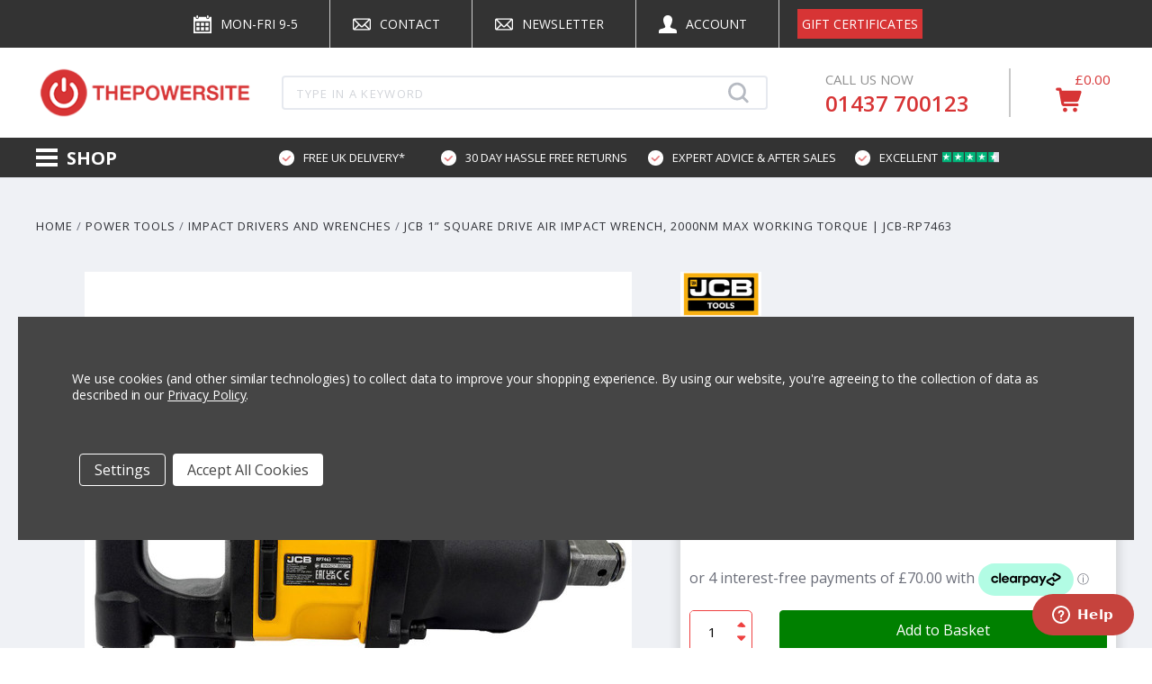

--- FILE ---
content_type: text/html; charset=UTF-8
request_url: https://thepowersite.co.uk/jcb-1-square-drive-air-impact-wrench-2000nm-max-working-torque-jcb-rp7463/
body_size: 96305
content:







<!DOCTYPE html>
<html class="no-js" lang="en">
  <head>
    <meta http-equiv="X-UA-Compatible" content="ie=edge" />
    <title>JCB 1” Square Drive Air Impact Wrench, 2000Nm Max Working Torque | JCB-RP7463</title>
    <meta property="product:price:amount" content="279.99" /><meta property="product:price:currency" content="GBP" /><meta property="product:price:amount" content="233.32" /><meta property="product:price:currency" content="GBP" /><meta property="og:url" content="https://thepowersite.co.uk/jcb-1-square-drive-air-impact-wrench-2000nm-max-working-torque-jcb-rp7463/" /><meta property="og:site_name" content="The Power Site" /><meta name="description" content="Discover the JCB-RP7463 1” Square Drive Air Impact Wrench, designed to rapidly remove or tighten lug nuts, large bolts and fasteners for heavy-duty automotive jobs. Shop today!"><link rel='canonical' href='https://thepowersite.co.uk/jcb-1-square-drive-air-impact-wrench-2000nm-max-working-torque-jcb-rp7463/' /><meta name='platform' content='bigcommerce.stencil' /><meta property="og:type" content="product" />
<meta property="og:title" content="JCB 1” Square Drive Air Impact Wrench, 2000Nm Max Working Torque | JCB-RP7463" />
<meta property="og:description" content="Discover the JCB-RP7463 1” Square Drive Air Impact Wrench, designed to rapidly remove or tighten lug nuts, large bolts and fasteners for heavy-duty automotive jobs. Shop today!" />
<meta property="og:image" content="https://cdn11.bigcommerce.com/s-vbw8nki58o/products/4664/images/49381/JCB_1_Square_Drive_Air_Impact_Wrench_2000Nm_Max_Working_Torque_JCB-RP7463_Image_2__08577.1726763445.386.513.jpg?c=1" />
<meta property="og:availability" content="instock" />
<meta property="pinterest:richpins" content="enabled" />
    <link rel="stylesheet" href="https://cdnjs.cloudflare.com/ajax/libs/font-awesome/6.0.0-beta3/css/all.min.css" integrity="sha512-Fo3rlrZj/k7ujTnHg4CGR2D7kSs0v4LLanw2qksYuRlEzO+tcaEPQogQ0KaoGN26/zrn20ImR1DfuLWnOo7aBA==" crossorigin="anonymous" referrerpolicy="no-referrer" />
     
    <link href="https://cdn11.bigcommerce.com/s-vbw8nki58o/product_images/ThePowerSiteFAVICON.png?t=1634036443" rel="icon">
    <link rel="stylesheet" href="https://cdnjs.cloudflare.com/ajax/libs/font-awesome/6.0.0-beta3/css/all.min.css" integrity="sha512-Fo3rlrZj/k7ujTnHg4CGR2D7kSs0v4LLanw2qksYuRlEzO+tcaEPQogQ0KaoGN26/zrn20ImR1DfuLWnOo7aBA==" crossorigin="anonymous" referrerpolicy="no-referrer" />
    <!--<link rel="stylesheet" href="https://cdnjs.cloudflare.com/ajax/libs/font-awesome/4.7.0/css/font-awesome.min.css">-->
    <meta name="viewport" content="width=device-width, initial-scale=1, maximum-scale=1">
    <script src="https://cdn11.bigcommerce.com/s-vbw8nki58o/stencil/e6741e50-867c-013a-2443-7eb46593b94f/e/13d95210-96e1-013e-4bc6-329b3c1b61fd/js/modernizr.js"></script>

    <script>
    function browserSupportsAllFeatures() {
        return window.Promise
            && window.fetch
            && window.URL
            && window.URLSearchParams
            && window.WeakMap
            // object-fit support
            && ('objectFit' in document.documentElement.style);
    }

    function loadScript(src) {
        var js = document.createElement('script');
        js.src = src;
        js.onerror = function () {
            console.error('Failed to load polyfill script ' + src);
        };
        document.head.appendChild(js);
    }

    if (!browserSupportsAllFeatures()) {
        loadScript('https://cdn11.bigcommerce.com/s-vbw8nki58o/stencil/e6741e50-867c-013a-2443-7eb46593b94f/e/13d95210-96e1-013e-4bc6-329b3c1b61fd/dist/theme-bundle.polyfills.js');
    }
</script>

    <script>
      window.lazySizesConfig = window.lazySizesConfig || {};
      window.lazySizesConfig.loadMode = 1; 
    </script>
    <script async src="https://cdn11.bigcommerce.com/s-vbw8nki58o/stencil/e6741e50-867c-013a-2443-7eb46593b94f/e/13d95210-96e1-013e-4bc6-329b3c1b61fd/dist/theme-bundle.head_async.js"></script>
     
<script src="https://cdnjs.cloudflare.com/ajax/libs/jquery/3.6.0/jquery.min.js" integrity="sha512-894YE6QWD5I59HgZOGReFYm4dnWc1Qt5NtvYSaNcOP+u1T9qYdvdihz0PPSiiqn/+/3e7Jo4EaG7TubfWGUrMQ==" crossorigin="anonymous" referrerpolicy="no-referrer"></script>
<!--<script src='https://kit.fontawesome.com/a076d05399.js' crossorigin='anonymous'></script>
-->
    <link data-stencil-stylesheet href="https://cdn11.bigcommerce.com/s-vbw8nki58o/stencil/e6741e50-867c-013a-2443-7eb46593b94f/e/13d95210-96e1-013e-4bc6-329b3c1b61fd/css/theme-c703e2f0-cddb-013e-f8fc-3e73ab65dab6.css" rel="stylesheet">
    <link href="https://fonts.googleapis.com/css?family=Montserrat:400%7CKarla:400%7CRoboto:700,400,300%7CRoboto+Condensed:400italic,400,300,700&display=swap" rel="stylesheet">

    <!-- Start Tracking Code for analytics_siteverification -->

<!-- TrustBox script -->
<script type="text/javascript" src="//widget.trustpilot.com/bootstrap/v5/tp.widget.bootstrap.min.js" async></script>
<!-- End TrustBox script -->
<script src="https://services.postcodeanywhere.co.uk/js/bigcommerce-1.00.js"></script>
<script>
    loq_bg_init('ZXGHD16965')
</script>

<!-- End Tracking Code for analytics_siteverification -->


<script type="text/javascript" src="https://checkout-sdk.bigcommerce.com/v1/loader.js" defer ></script>
<script src="https://www.google.com/recaptcha/api.js" async defer></script>
<script>window.consentManagerStoreConfig = function () { return {"storeName":"The Power Site","privacyPolicyUrl":"https:\/\/thepowersite.co.uk\/privacy-policy\/","writeKey":null,"improvedConsentManagerEnabled":true,"AlwaysIncludeScriptsWithConsentTag":true}; };</script>
<script type="text/javascript" src="https://cdn11.bigcommerce.com/shared/js/bodl-consent-32a446f5a681a22e8af09a4ab8f4e4b6deda6487.js" integrity="sha256-uitfaufFdsW9ELiQEkeOgsYedtr3BuhVvA4WaPhIZZY=" crossorigin="anonymous" defer></script>
<script type="text/javascript" src="https://cdn11.bigcommerce.com/shared/js/storefront/consent-manager-config-3013a89bb0485f417056882e3b5cf19e6588b7ba.js" defer></script>
<script type="text/javascript" src="https://cdn11.bigcommerce.com/shared/js/storefront/consent-manager-08633fe15aba542118c03f6d45457262fa9fac88.js" defer></script>
<script type="text/javascript">
var BCData = {"product_attributes":{"sku":"JCB-RP7463","upc":"5059608428391","mpn":"JCB-RP7463","gtin":"5059608428391","weight":{"formatted":"7.80 KGS","value":7.8},"base":true,"image":null,"price":{"with_tax":{"formatted":"\u00a3279.99","value":279.99,"currency":"GBP"},"without_tax":{"formatted":"\u00a3233.32","value":233.32,"currency":"GBP"},"tax_label":"VAT"},"out_of_stock_behavior":"label_option","out_of_stock_message":"Out of stock","available_modifier_values":[],"in_stock_attributes":[],"stock":6,"instock":true,"stock_message":null,"purchasable":true,"purchasing_message":null,"call_for_price_message":null}};
</script>
<script src='https://ecommplugins-trustboxsettings.trustpilot.com/stores/vbw8nki58o.js?settings=1638203046361' async></script><script src='https://widget.trustpilot.com/bootstrap/v5/tp.widget.bootstrap.min.js' async></script><script src='https://cdn.doofinder.com/recommendations/js/doofinderRecommendation.min.js'  ></script><script src='https://thepowersite.co.uk/content/magiczoomplus/magiczoomplus.stencil.js'  ></script>
                <script type="text/javascript">
                    const trustpilot_settings = {
                        page: "product" === "default" ? "landing" : "product",
                        sku: "JCB-RP7463",
                        name: "JCB 1” Square Drive Air Impact Wrench, 2000Nm Max Working Torque | JCB-RP7463",
                        key: "GU9KKJABekGsaqgX",
                        product_id: "4664", // Needed for TrustBoxPreview
                    };
                    const createTrustBoxScript = function() {
                        const trustBoxScript = document.createElement('script');
                        trustBoxScript.async = true;
                        trustBoxScript.src = "https://ecommplugins-scripts.trustpilot.com/v2.1/js/header_bigcommerce.min.js";
                        document.head.appendChild(trustBoxScript);
                    };
                    if (BCData.product_attributes && !BCData.product_attributes.base && "sku" !== 'id') {
                        addEventListener('DOMContentLoaded', () => {
                            const endpoint = "/remote/v1/product-attributes/4664";
                            try {
                                stencilUtils.api.productAttributes.makeRequest(endpoint, "GET", {}, {}, function(err, res) {
                                    trustpilot_settings.sku = res.data["sku"];
                                    createTrustBoxScript();
                                })
                            } catch {
                                fetch(endpoint).then(function(res) {
                                    res.json().then(function(jsonRes) {
                                        trustpilot_settings.sku = jsonRes.data["sku"];
                                        createTrustBoxScript();
                                    });
                                });
                            }
                        });
                    } else {
                        createTrustBoxScript();
                    }
                </script>
            <script data-cfasync="false" data-dd-sm-ignore="true" data-cookieconsent="ignore" id="wsa-tag-manager-tags" nonce="">
</script >
</script>
<script data-cfasync="false" data-dd-sm-ignore="true" data-cookieconsent="ignore" id="wsa-tag-manager-javascript-h-test" nonce="">!function(w,d){w.TagRocket=w.TagRocket||{};var T=w.TagRocket;T.teh=[];w.onerror=function(m,s,l,c,e){T.teh.push((l?(l+' '):'')+(c?(c+' '):'')+m+(m.colno?(':'+m.colno):'')+(s?(' '+s):''));};function a(s){var e=d.createElement('script'),h=d.getElementsByTagName('head')[0];e.appendChild(d.createTextNode(s));h.insertBefore(e,h.firstChild)}a('()=>{};window.arrowFunctions=1');a('async function a(){};window.asyncFunctions=1');var m=new Date().toISOString(),q='wsa-tag-manager-javascript-',z;T.tah=function(s){w.dataLayer=w.dataLayer||[];if(!w.gtag){w.gtag=function(){dataLayer.push(arguments)};gtag('js',new Date);t=d.createElement('script');t.async=!0;t.setAttribute('src','https://www.googletagmanager.com/gtag/js?id=G-7XTJM93TLW');d.head.appendChild(t)};if(!w.wsa_tre){gtag('config',"G-7XTJM93TLW",{groups:'TagRocketErrorTracking',send_page_view:false});;gtag('config',"G-V1P974X27E",{groups:'TagRocketErrorTracking',send_page_view:false});gtag('event','tag_rocket_error',{send_to:["G-V1P974X27E"],description:'Script Failure',app_version:'3.46.17',tag_rocket_version:'1.94',ua:navigator.userAgent});};w.wsa_tre=1;if(w.console)console.error('Tag Rocket (h): '+s,T.teh);T.teh.forEach(function(e){gtag('event','app_error',{send_to:'G-7XTJM93TLW',scope:s,description:s+' 3.46.17 h '+e,message:'h '+e,app_version:'3.46.17',automatic:1,tag_rocket_version:'1.94',pagedatetime:m,datetime:m,ua:navigator.userAgent,tags:"unknown",environment:'Production'})})};p=function(){if(!T.ts&&!d.getElementById(q+'second'))T.tah('Header Script Missing');else if(!T.tss)T.tah('Header Script Failure1');else if(!T.ts)T.tah('Header Script Failure2');if(!T.tm&&!d.getElementById(q+'main'))T.tah('Footer Script Missing');else if(!T.tm)T.tah('Footer Script Failure')};if(w.addEventListener)w.addEventListener('DOMContentLoaded',p);else w.attachEvent('onDOMContentLoaded',p)}(window,document)</script>
<script data-cfasync="false" data-dd-sm-ignore="true" data-cookieconsent="ignore" id="wsa-tag-manager-javascript-second" nonce="">
/*
    Web Site Advantage: Tag Rocket App Head [1.94.75492]
    https://bigcommerce.websiteadvantage.com.au/tag-rocket/
    Copyright (C) 2020 - 2025 Web Site Advantage
*/

!function(w,d){w.TagRocket=w.TagRocket||{};var T=w.TagRocket;T.tss=1;T.tags='gads|ga4|facebook|tiktok';T.scc='US-OH';T.seu='false';w.dataLayer=w.dataLayer||[];T.gq=[];T.cR=function(){if(!w.gtag||!w.gtag.fake){w.gtag=function(){var _arguments=arguments;if(_arguments.length&&_arguments[0]=='consent')dataLayer.push(_arguments);else T.gq.push(_arguments)};w.gtag.fake=!0;}};T.cR();T.l='';var eet=new Date,eei=0,eer=0,eea='G-7XTJM93TLW';T.ec=function(){gtag.apply(null,arguments)};T.a=function(s,e,c,o){try{if(!eei){eei=1;if(!w.gtag||w.gtag.fake){w.gtag=function(){dataLayer.push(arguments)}}T.ec('config',eea,{groups:'TagRocketErrorTracking',send_page_view:false})}if(!eer){eer=1;T.ct=c;if(w.console)console.error('Tag Rocket: '+s+': '+e,o||'');T.ct=1;var z = e?e.substring(0,255):'-missing-';T.ec('event','app_error',{send_to:eea,scope:s,description:s+' 3.46.17 '+z,message:z,app_version:'3.46.17',automatic:1,tag_rocket_version:'1.94',pagedatetime:eet.toISOString(),datetime:new Date().toISOString(),ua:navigator.userAgent,tags:T.tags,timesinceload:new Date-eet,environment:'Production'});eer=0}}catch(x){try{T.ec('event','app_error',{send_to:eea,scope:'AppErrorError',description:'3.46.17 '+x,message:''+x,app_version:'3.46.17',tag_rocket_version:'1.94',pagedatetime:eet.toISOString(),datetime:new Date().toISOString(),ua:navigator.userAgent,tags:T.tags,timesinceload:new Date-eet,environment:'Production'});}catch(y){}}};T.eq=T.eq||[];if(w.addEventListener){w.addEventListener('error',function(){T.ef.apply(T,arguments)},{passive:!0,capture:!0});}else if(w.attachEvent){w.attachEvent('onerror',function(){T.ef.apply(T,arguments)});}if(!T.ef){T.ef=function(){T.eq.push(arguments)}};if(!T.cf){T.cq=T.cq||[];T.cf=function(){T.cq.push(arguments)};if(w.console){T.ce=console.error;console.error=function(){T.ce.apply(console,arguments);T.cf.apply(T,arguments)}}};try{T.dA='NewPromotionsAdded';T.dS=[];T.dT=0;T.cs=function(){T.dR(function(a){a.forEach(function(b){T.e(b.addedNodes,function(c){if(T.by(c,T.br)=='promotion'&&T.bx(c,'found')){T.dS.push(c)}T.e(T.dP(c,"["+T.br+"='promotion']"),function(e){if(T.bx(e,'found')){T.dS.push(e)}})})});if(T.bg(T.dS)&&!T.dT){T.y(function(){T.dT=T.aY(function(){T.dT=0;T.f(T.dA,{elements:T.dS});T.dS=[];},100,'New Promotions Added')})}});};T.dL=[];T.dM=0;T.dN=function(a){T.e(a,function(b){T.dL=T.dL.concat(T.bn(b));if(T.by(b,T.br)=='list'&&T.dO(b)&&T.bx(b,'found')){T.dL.push(b)}T.e(T.dP(b,"["+T.br+"='list']"),function(c){if(T.dO(c)&&T.bx(c,'found')){T.dL.push(c)}})})};T.dQ=function(){T.y(function(){if(T.bg(T.dL)){if(T.dM)T.dH(T.dM);T.dM=T.aY(function(){T.f(T.cS,{elements:T.dL});T.dL=[];T.dM=0},500,'New Products Added')}})};T.cr=function(e){T.dR(function(f){f.forEach(function(g){T.dN(g.addedNodes);});T.dQ();},e||d.body)};T.cS='NewProductsAdded';T.aN='UserDataUpdated';T.dP=function(a,b){if(!a.querySelectorAll)return[];var c=a.querySelectorAll(b);if(Array.from)return Array.from(c);else return c};T.bp=function(a){return T.dP(d,a)};T.dO=function(a){var b=T.by(a,T.bt);return b&&!isNaN(parseInt(b,10))};T.K=function(a){return typeof a!=='undefined'&&a!==null};T.u=function(a){return a===0||(T.K(a)&&a!==''&&!isNaN(a))};T.dZ=function(a){var b=String.fromCodePoint;if(b){return b(a)}return ''};T.dY=function(a,b,c){var e=[].slice.call(a).map(function(f){if(c||typeof(f)==='function')return f;try{return T.de(f)}catch(g){if(Array.isArray(f)){return [].concat(f)}else return f}});if(T.bg(e)){e[0]=T.dZ(b)+' %cTag Rocket: %c'+e[0];e.splice(1,0,'color:none;');e.splice(1,0,'color:#28a300;')}return e};T.aL=function(){if(w.console)console.warn.apply(console,T.dY(arguments,0x1F6A8,1))};T.cD=function(){if(w.console)console.error.apply(console,T.dY(arguments,0x26A0,1))};T.ab=function(a,b){return a.sort(function(c,e){return e.price*e.quantity-c.price*c.quantity}).slice(0,b)};T.cK=function(a,b,c,e){var f,g=function(h){if(h>=T.bg(a))c&&c();else T.aY(function(){T.t('SB95',function(){f=b(a[h],h);if(typeof f!=='undefined')c&&c(f);else g(h+1)},1)},0,'Yield '+h+' '+e);};g(0)};T.e=function(a,b){var c,e,f=T.bg(a);if(a&&f)for(c=0;c<f;c++){e=b(a[c],c);if(typeof e!=='undefined')return e}};T.db=function(a,b){if(a&&T.bg(a))for(var c=0;c<T.bg(a);c++){if(a[c]===b)return true}};T.dU=function(a,b,c){a.setAttribute(b,c)};T.p=function(a,b,c){if(T.K(c)&&c!=='')a[b]=c};T.aT=function(a,b){if(!b||!a)return a;var c=b.split('.'),e=a[c.shift()];return T.aT(e,c.join('.'))};T.t=function(a,b,c,e){try{c&&b.apply(this,e)}catch(f){T.a(a,''+f,1,f)}};T.bA=function(a,b,c,e){var f=function(){T.t.call(this,'SB24',c,1,arguments)};if(b==T.N&&d.readyState!="loading"){T.aY(f,0,T.N)}else{e=e||{};if(!T.K(e.passive)){e.passive=!0;}a.addEventListener&&a.addEventListener(b,f,e)|| a.attachEvent&&a.attachEvent('on'+b,f)}};T.M=function(a,b){T.bA(w,a,function(a){if(!b.done){b.done=1;b(a)}},{once:!0})};T.bY=function(a,b){try{return JSON.stringify(a,b)}catch(c){throw ''+T.bY.caller+' '+c}};T.cb=function(a){return a&&JSON.parse(a)};T.de=function(a){return T.cb(T.bY(a))};T.dh=function(a){return T.bY(a)=='{}'};T.P=function(a){var b=Object(a),c,e,f,g=arguments;for(c=1;c<g.length;c++){e=g[c];if(e!=null){for(f in e){if(Object.prototype.hasOwnProperty.call(e,f))b[f]=e[f];}}}return b;};T.bg=function(a){return a.length};T.bD=function(a){try{if(!localStorage||T.dX)return !1;return localStorage.removeItem(a)}catch(b){T.a('SB63','Incognito Safari has blocked localStorage. This stops us tracking things like add to cart events',1,b);T.dX=!0}};T.bB=function(a){try{if(!localStorage||T.dX)return !1;return localStorage.getItem(a)}catch(b){T.a('SB61','Incognito Safari has blocked localStorage. This stops us tracking things like add to cart events',1,b);T.dX=!0}};T.bC=function(a,b){try{if(!localStorage||T.dX)return !1;localStorage.setItem(a,b)}catch(c){T.a('SB60','Incognito Safari has blocked localStorage. This stops us tracking things like add to cart events',1,c);T.dX=!0}};T.al=function(a){var b=d.cookie.match(new RegExp('(^| )'+a+'=([^;]+)')),c=b&&unescape(b[2])||'';return c=='deleted'?'':c};T.H=function(a){var b=w.performance;return b&&b.getEntriesByType&&b.getEntriesByType(a)};T.G=function(){var a=navigator;return a.connection||a.mozConnection||a.webkitConnection};T.E=function(a,b,c){return (a||'').replace(b,c||'')};T.ao=function(a){return (a||'').trim().toLowerCase()};T.bj=function(a){return T.E(T.E(T.ao(a),/([^a-z0-9 _])/g),/ +/g,'_')};T.I=function(a,b){b=b||255;if(!a)return '(missing)';a=T.E((''+a).trim(),/ *(\r\n|\n|\r) */gm,' ');if(T.bg(a)<=b)return a;return a.substring(0,b-3)+'...'};T.cE=function(a,b){var c='',e='';switch(b){case 'AU':c='0011';e='61';break;case 'US':case 'CA':c='011';e='1';break;case 'GB':c='011';e='44';break;case 'IT':c='00';e='39';break;}a=T.E(a,/[^\d+]+/g);if(c)a=T.E(a,new RegExp('^'+c),'+');if(a[0]!='+'&&e){a='+'+T.E(e+a,/^0/);}return a};T.bz=function(a,b){return a.hasAttribute(b)};T.by=function(a,b){if(a.getAttribute)return T.I(a.getAttribute(b))};T.bx=function(a,b){var c='data-tagrocket-'+b;if(T.bz(a,c))return 0;T.dU(a,c,'1');return 1};T.bG=function(a,b,c,e){var f=setInterval(function(){T.t(a,function(){try{c()}catch(g){if(b)clearInterval(f);throw g}},1)},e);return f};T.co=function(a,b,c,e){if(a)T.dH(a);return T.aY(b,c,e)};T.dH=function(a){clearTimeout(a)};T.aY=function(a,b,c){return setTimeout(a,b,'Tag Rocket '+(c||''))};T.bM=function(a,b,c){T.dl('query getCartMetafields{site{cart{metafields(namespace:"bc_storefront" keys:["'+b+'"]){edges{node{entityId}}}}}}',function(e,f){T.t('SB82',function(){if(e>0){var g='createCartMetafield',h='',i=T.aT(f,'data.site.cart.metafields.edges');if (i&&i.length){g='updateCartMetafield';h=' metafieldEntityId:'+i[0].node.entityId}T.dl('mutation '+g+'{cart{'+g+'(input:{cartEntityId:"'+a+'" data:{key:"'+b+'" value:"'+T.bY(c).replace(/"/g,'\\"')+'"}'+h+'}){metafield{id entityId key value}errors{...on Error{message}}}}}',function(e,j){T.t('SB83',function(){if(e>0){}},1)})}},1)})};T.dW=function(a){T.cx.appendChild(a)};T.dV=function(a,b,c){b=b||{};if(b.onvisible&&d.hidden){T.M('visibilitychange',function(){T.dV(a,b,c)});return};var e=d.createElement(a),f;if(b.id&&d.getElementById(b.id))return;for(var g in b){T.dU(e,g,b[g])}e.onload=e.onreadystatechange=function(){f=e.readyState;if(!f||f=='loaded'||f=='complete'){if(c)c();c=null}};T.dW(e);return e};T.aP=function(a,b,c){b=b||{};b.src=a;if(!T.K(b.async))b.async=!0;if(T.cA)b.nonce=T.cA;if(!T.K(b.onvisible))b.onvisible=!0;if(T.pageType!='orderconfirmation'||T.b.updated){T.dV('script',b,c)}else{T.o(T.aN,function(){T.dV('script',b,c)})}};T.ds=function(a){if(T.bz(a,'data-list-name'))return T.by(a,'data-list-name');if(a.parentElement)return T.ds(a.parentElement)};T.J=function(){var a=d.querySelector('head meta[name="description"]');if(a)return T.by(a,'content');};T.cC=function(a){var b=w.location.href.match(new RegExp('[?&]'+a+'=([^&]*)'));return decodeURIComponent(b&&b[1]||'')};T.dR=function(a,b,c){if(w.MutationObserver)T.M(T.N,function(){c=c||{childList:!0,subtree:!0};b=b||d.body;if(!b)throw 'no target';new MutationObserver(a).observe(b,c)})};T.dA='NewPromotionsAdded';T.dS=[];T.dT=0;T.cs=function(){T.dR(function(a){a.forEach(function(b){T.e(b.addedNodes,function(c){if(T.by(c,T.br)=='promotion'&&T.bx(c,'found')){T.dS.push(c)}T.e(T.dP(c,"["+T.br+"='promotion']"),function(e){if(T.bx(e,'found')){T.dS.push(e)}})})});if(T.bg(T.dS)&&!T.dT){T.y(function(){T.dT=T.aY(function(){T.dT=0;T.f(T.dA,{elements:T.dS});T.dS=[];},100,'New Promotions Added')})}});};T.dL=[];T.dM=0;T.dN=function(a){T.e(a,function(b){T.dL=T.dL.concat(T.bn(b));if(T.by(b,T.br)=='list'&&T.dO(b)&&T.bx(b,'found')){T.dL.push(b)}T.e(T.dP(b,"["+T.br+"='list']"),function(c){if(T.dO(c)&&T.bx(c,'found')){T.dL.push(c)}})})};T.dQ=function(){T.y(function(){if(T.bg(T.dL)){if(T.dM)T.dH(T.dM);T.dM=T.aY(function(){T.f(T.cS,{elements:T.dL});T.dL=[];T.dM=0},500,'New Products Added')}})};T.cr=function(e){T.dR(function(f){f.forEach(function(g){T.dN(g.addedNodes);});T.dQ();},e||d.body)};T.cS='NewProductsAdded';T.ap='PromotionsVisible';T.dz=function(a){T.bm(T.ap,a)};T.bk=function(a,b){var c,e=[];T.e(a.infos||a.items||a,function(f){c=f.product||f;if(!c.completed){e.push(c);}});if (T.bg(e)&&T.cC('showHidden')!='true'){T.a('SB55e',''+T.bg(e)+' incomplete products on '+b+' '+e[0].productId+' '+e[0].name,1,e);}};T.dv=function(a,b){var c="["+T.br+"='list']["+T.bt+"='"+a+"']";if(b)c="[data-list-name='"+T.E(b,/['"\\]/g,'\\$&')+"'] "+c;return d.querySelector(c)};T.k='ProductsVisible';T.dx=function(a,b){if(T.bl||T.cm)a.search=T.bl||T.cm;T.bk(a,T.k);T.cO(T.k,a,b)};T.dI=function(a){T.t('SB19b',function(){var b,c={},e;T.e(a,function(f){if(!f.seen){f.seen=1;b=f.callback.name+f.id;if(!c[b])c[b]=[];c[b].push(f)}});for(var g in c){e=c[g][0];e.callback({infos:c[g],list:e.list})}},1)};T.dK=0;T.dJ=[];T.dD=function(a){a.visibleTime=0;var b,c=new IntersectionObserver(function(e){if(e[0].isIntersecting){a.lastVisible=new Date;a.trigger='visible';b=T.aY(function(){c.disconnect();T.dJ.push(a);if(T.dK)return;T.dK=T.aY(function(){T.dK=0;if(T.bg(T.dJ)){T.dI(T.dJ);T.dJ=[];}},1000,'Visible Ticking')},2000-a.visibleTime,'On First Visible')}else{if(b)T.dH(b);if(a.lastVisible){a.visibleTime+=new Date-a.lastVisible;a.lastVisible=0}}},{threshold:[0.5]});c.observe(a.e)};T.dF=[];T.dG=0;T.dE=function(a){T.dF.push(a)};T.cu=function(){T.t('SB18',function(){var b,c,e=0,f=1,g=function(a){if(a.seen)return false;if(a.e&&a.e.getBoundingClientRect){try{b=a.e.getBoundingClientRect()}catch(h){}if(b){return b.top>-b.height/2&&b.left>-b.width/2&&b.bottom-b.height/2<=(w.innerHeight||d.documentElement.clientHeight)&&b.right-b.width/2<=(w.innerWidth||d.documentElement.clientWidth)}}return a.percent<T.dG},i=function(j,k){if(!k&&c)return;T.dH(c);c=T.aY(function(){c=0;T.t('SB18a',function(){l()},1)},j,'Scroll Tick '+k)} ,l=function(){var m=[],n=1,o,p,q,r=d.body,s=d.documentElement;q=w.pageYOffset,p=w.innerHeight;if(r&&r.scrollHeight){if(f==1)f=r.scrollHeight;if(s.clientHeight)n=s.clientHeight;if(q&&p)n=q+p;}o=n/f;if(o>T.dG){T.dG=o;e=n;T.t('SB18b',function(){T.e(T.dF,function(a){a.trigger='scroll '+o;if(g(a)&&T.bg(m)<=5)m.push(a)});if(T.bg(m)){T.dI(m);i(5500,1)}},1);}};T.bA(d,'scroll',function(){i(1000,0);});T.M('load',function(){l()})},1);};T.dy=function(a){if(a.e&&('IntersectionObserver' in window)){T.dD(a)}else{T.dE(a)}};T.dC=function(a,b,c,e){if(!w._bcCsrfProtectionPatched&&e<10){T.aY(function(){T.dC(a,b,c,e+1)},100,'XMLHttpRequest Wait '+e)}else{var f=new XMLHttpRequest();e=e||1;f.onreadystatechange=function(){if(this.readyState==4){if(this.status!=200){if(e<12){T.aY(function(){T.dC(a,b,c,e+1)},1000,'XMLHttpRequest Retry '+e)}else{T.a('SB36','Request Failed after '+e+' attempts : '+a+' '+this.status,1,f);b(0,this.status)}}else{b(1,f.responseText?T.cb(f.responseText):'-missing-')}}};f.open(c?'POST':'GET',a,true);f.withCredentials=true;f.setRequestHeader('Content-type','application/json');if(c){f.setRequestHeader('Authorization','Bearer '+T.cB);f.send(T.bY({query:c}))}else{f.send()}}};T.dB=function(a,b,c,e){if(w.location.href.indexOf('googleusercontent.com')>0){c(0,'googleusercontent.com')}else{e=e||1;b=b||{};if(!w._bcCsrfProtectionPatched&&e<10){T.aY(function(){T.dB(a,b,c,e+1)},100,'Fetch Wait '+e)}else{w.fetch(a,b).then(function(f){if(f.ok){f.text().then(function(g){var h;try{h=T.cb(g)}catch(i){throw 'JSON parse error '+i+' '+a}try{c(h?1:0,h||'-empty-')}catch(i){throw 'onComplete error '+i+' '+a}})}else{if(e<12){T.aY(function(){T.dB(a,b,c,e+1)},1000*e,'Fetch '+e)}else{T.a('SB30','Fetch '+e+' Last Fail '+a+' '+f.status,1,f);try{c(0,f.status)}catch(i){T.a('SB30b','Fetch '+a+' onComplete '+(j.message||j),1,j)}}}}).catch(function(j){if(!j.message||!j.message.match(/^(cancel|annul|brochen|NetworkError when|Failed to fetch|취소됨)/)){if(e<12){T.aY(function(){T.dB(a,b,c,e+1)},1000,'Fetch Error '+e+1)}else{T.a('SB29','Fetch '+e+' Last Error '+a+' '+(j.message||j),1,j);c(0,j.message||j)}}else c(-1,j.message||j)})}}};T.dl=function(a,b){var c='/graphql';if(w.fetch){T.dB(c,{method:'POST',credentials:'same-origin',headers:{'Content-Type':'application/json',Authorization:'Bearer '+T.cB},body:T.bY({query:a})},b)}else{T.dC(c,b,a)}};T.bJ=function(a,b){if(w.fetch){T.dB(a,{credentials:'include'},b)}else{T.dC(a,b)}};T.bw=function(){T.o(T.dA,function(a){T.bu(T.bv(a.elements))})};T.bu=function(a){T.e(a,function(b){if(!b.e)b.e=d.querySelector("["+T.br+"='promotion']["+T.bt+"='"+b.id+"']");var c=b.location=='top'?0.1:0.9;if(b.e){if(T.bx(b.e,'registered')){T.dy({se: T.dw,id:'',e:b.e,promotion:b,percent:c,callback:T.dz});T.bA(b.e,'click',function(){T.bm(T.ar,b)})}}else{T.dy({se: T.dw,id:'',e:b.e,promotion:b,percent:c,callback:T.dz})}})};T.ar='PromotionClicked';T.du=0;T.bi=function(a,b){T.du++;T.e(a.items,function(c,e){if(!b||T.db(b,c)){c.e=c.e||T.dv(c.productId,a.listName);var f={se: T.dw,id:T.du,e:c.e,product:c,list:a};if(c.e){if(T.bx(c.e,'registered')){f.callback=T.dx;f.percent=e/T.bg(a.items);T.dy(f);T.bA(c.e,'click',function(){if(!f.seen)T.dx({infos:[f],list:a});T.bm(T.W,f);})}}else{f.callback=T.dx;f.percent=e/T.bg(a.items);T.dy(f);}}})};T.W='ProductClicked';T.bv=function(a){var b,c,e,f,g=[];if(!a)a=T.bp("["+T.br+"='promotion']["+T.bt+"]");T.e(a,function(h){b=T.by(h,T.bt);c=T.by(h,'data-name');e=T.by(h,'data-position');f={e:h};if(b)f.id=parseInt(b,10);if(c)f.name=c;if(e)f.location=e;g.push(f)});return g};T.bo=function(a){var b,c,e=[],f=T.dr(e,a);if(T.bg(e)){T.bh({reason:'List',items:e},function(g){for(b in f){c=f[b];if(T.cv)c.category=T.cv;T.bi(c,g.items)}})}};T.dq=[];T.dr=function(a,b){var c,e,f,g,h,i={},j,k,l,m,n,o,p=['{','blogid','pageid','categoryid','ssib'],q='data-tagrocket-searchprovider';T.e(b,function(r){j=T.ds(r)||'Page: '+T.cw;c=j.split(':')[0].trim();m=j;if(m.indexOf(':')>-1)m=m.split(':')[1].trim();i[j]=i[j]||{id:T.bj(j),type:c,listName:j,name:m,items:[]};n=T.dq[j]||0;f=T.by(r,T.bt);e=T.by(r,'data-product-price');l=T.by(r,'data-product-category');g=T.by(r,'data-name');h=T.by(r,'data-product-brand');o=T.by(r,'data-position');k={e:r,index:n};if(f)k.productId=parseInt(f,10);if(isNaN(k.productId)){if(!T.dt&&f&&p.some&&p.some(function(m){f.indexOf(m)!=0})){T.dt=1;T.a('SB43','Page contains invalid '+T.bt+' value: '+f,1,r)}}else{T.bx(r,'found');if(T.u(e))k.price=parseFloat(e);if(l)k.category={path:l,breadcrumbs:[l]};if(T.bz(r,q))k.searchprovider=T.by(r,q);if(T.h)k.currency=T.h;if(!isNaN(o))k.index=parseInt(o,10)-1;T.dq[j]=n+1;a.push(k);i[j].items.push(k)}});return i};T.bX=function(a){var b='(unknown)';if(a&&a.nodeName){b=T.ao(a.nodeName);if(b=='body')return 'html>body';if(b=='head')return 'html>head';if(a.id)return b+'#'+a.id;if(a.className&&T.bg(a.className))b+='.'+a.className.split(/[ ,]+/).join('.');if(a.parentElement)b=T.bX(a.parentElement)+'>'+b;return b}};T.r=function(a,b){if(isNaN(a))return a;if(!b)b=0;var c=Math.pow(10,b),e=Number.EPSILON||2.220446049250313e-16;return Math.round((a+e)*c)/c};T.dp='GetValue';T.getProductId=function(a,b,c,e,f){if(c.type=='giftCertificate')return c.type;var g=(c.isVariant&&f?f:e);if(g.length<1)return;return T.E(T.E(T.E(T.E(T.E(T.E(T.E(T.E(T.E(T.E(T.E((T.e(g.split('||'),function(h){if((h.indexOf('[[psku]]')<0||c.productSku)&&(h.indexOf('[[pmpn]]')<0||c.productMpn)&&(h.indexOf('[[pupc]]')<0||c.productUpc)&&(h.indexOf('[[pgtin]]')<0||c.productGtin)&&(h.indexOf('[[vname]]')<0||c.variantName)&&(h.indexOf('[[vid]]')<0||c.variantId)&&(h.indexOf('[[vsku]]')<0||c.variantSku)&&(h.indexOf('[[vmpn]]')<0||c.variantMpn)&&(h.indexOf('[[vupc]]')<0||c.variantUpc)&&(h.indexOf('[[vgtin]]')<0||c.variantGtin))return h})||'[[pid]]'),/\[\[pid\]\]/ig,c.productId),/\[\[pmpn\]\]/ig,c.productMpn),/\[\[pupc\]\]/ig,c.productUpc),/\[\[pgtin\]\]/ig,c.productGtin),/\[\[psku\]\]/ig,c.productSku),/\[\[vname\]\]/ig,c.variantName),/\[\[vid\]\]/ig,c.variantId),/\[\[vsku\]\]/ig,c.variantSku),/\[\[vmpn\]\]/ig,c.variantMpn),/\[\[vupc\]\]/ig,c.variantUpc),/\[\[vgtin\]\]/ig,c.variantGtin)};T.bQ=function(a){T.b.updated=!0;try{var b=a.billingAddress;T.p(b,'phone',T.cE(b.phone,b.countryCode));T.p(T.b,'email',T.ao(b.email));T.p(T.b,'phone',b.phone);T.p(T.b,'first_name',b.firstName);T.p(T.b,'last_name',b.lastName);T.p(T.b,'street',b.address1);T.p(T.b,'city',b.city);T.p(T.b,'state',b.stateOrProvince);T.p(T.b,'postal_code',b.postalCode);T.p(T.b,'country_code',b.countryCode);if(b.address2)T.b.street=(T.b.street?T.b.street+', ':'')+b.address2;}catch(c){T.a('SB56','Failed to update user data',1,c);}T.bm(T.aN,T.b);};T.aN='UserDataUpdated';T.dm=function(a,b){if(a.variants.edges){return T.e(a.variants.edges,function(c){if(c.node.entityId==b)return c.node})}};T.dn=function(a){var b='',c;T.e(a.options.edges,function(e,f){c=e.node;if(f)b+=', ';b+=c.displayName+':';T.e(c.values.edges,function(g){b+=' '+g.node.label})});return b};T.dj='ProductDataGathered';T.dk='CartDataGathered';T.bh=function(a,b){T.t('SB26c',function(){var c=a.cart,e,f,g,h,i=[],j=[],k=T.cC('showHidden')=='true',l=function(i){a.requests++;var m=i.slice(0,25),n=j.filter(function(o){return T.db(m,o.p)&&!T.db(n,o.v)}).map(function(o){return o.v});f='query Products{site{';if(h){f+='id:product(entityId:'+e[0].productId+'){entityId sku mpn upc gtin} product(sku:'+T.bY(h)+'){'}else{f+='products(first:25 entityIds:'+T.bY(m)+'){edges{node{'}f+='entityId sku name path defaultImage {url (width: 1000)}mpn upc gtin brand {name} categories{edges{node{name entityId breadcrumbs(depth:10 first:50){edges{node{name}}}}}}';if(c&&T.bg(n)){if(T.bg(n)>250)T.a('SB26','Can only get 250 variants. There are '+T.bg(n),1,n);f+='variants(first:250 entityIds:'+T.bY(n.slice(0,250))+'){edges{node{entityId mpn upc gtin options(first:50){edges{node{displayName values(first:50){edges{node{label}}}}}}}}}';}f+='twoVariants:variants(first:2){edges{node{entityId sku}}}';if(!h)f+='}}';f+='}}}';T.dl(f,function(p,q){T.t('SB32',function(){if(p>0){if(q.errors&&T.bg(q.errors))throw 'graphql '+q.errors[0].message;T.e(e,function(o){var r,s,t,u,v,x,y,z,aa,ab,ac,ad;if(h){x=T.aT(q,'data.site.product');y=T.aT(q,'data.site.id.sku');z=T.aT(q,'data.site.id.mpn');aa=T.aT(q,'data.site.id.upc');ab=T.aT(q,'data.site.id.gtin');delete o.productSku}else{ac=T.aT(q,'data.site.products.edges');if(!ac)T.a('SB32x',T.bY(q),1,q);x=T.e(ac,function(ae){if(!ae||!ae.node)T.a('SB32z',T.bY(q),1,q);if(ae&&ae.node&&ae.node.entityId==o.productId)return ae.node});if(x)y=x.sku}if(x){o.completed=!0;var af,ag=[],ah=o.sku,ai=x.name,aj=x.path,ak=x.defaultImage,al=x.mpn,am=x.upc,an=x.gtin,ao=x.brand,ap=o.variantId;ah=ah||h;if(y)o.productSku=y;if(ah&&y!=ah)o.variantSku=ah;if(ai)o.name=ai;if(ak){o.defaultImage=ak;if(ak.url)ak.data=T.E(ak.url,'/1000w/','/{:size}/')};if(aj)o.url=T.cy+aj;if(h){if(z)o.productMpn=z;else delete o.productMpn;if(aa)o.productUpc=aa;else delete o.productUpc;if(ab)o.productGtin=ab;else delete o.productGtin;if(al&&z!=al)o.variantMpn=al;if(am&&aa!=am)o.variantUpc=am;if(an&&ab!=an)o.variantGtin=an;}else{if(al)o.productMpn=al;if(am)o.productUpc=am;if(an)o.productGtin=an;}if(ao&&ao.name)o.brand=ao.name;if(ap&&c){ad=T.dm(x,ap);if(ad){if(ad.options)o.variantName=T.dn(ad);if(ad.mpn)o.variantMpn=ad.mpn;if(ad.upc)o.variantUpc=ad.upc;if(ad.gtin)o.variantGtin=ad.gtin}else{T.a('SB27','Failed to get extra variant information for variant: '+ap,1,x);o.variantName='(id='+ap+')'}};o.isVariant=(ah&&(!y||y!=ah))==!0;v=T.aT(x,'twoVariants.edges');if(T.bg(v)>0){af=v[0].node;if(!o.isVariant)o.hasVariants=T.bg(v)>1||!(o.productSku==af.sku||af.sku=='');if(T.bg(v)<2&&!o.variantId)o.variantId=af.entityId};o.categories=ag;t=T.aT(x,'categories.edges');T.e(t,function(aq){if(!aq||!aq.node){T.a('SB32c',T.bY(t),1,t)}else{s={id:aq.node.entityId,name:aq.node.name,breadcrumbs:[]};ag.push(s);u=T.aT(aq,'node.breadcrumbs.edges');if(!u){T.a('SB32b',T.bY(t),1,t)}else{T.e(u,function(ar){s.breadcrumbs.push(ar.node.name);});s.path=s.breadcrumbs.join("/");if(!r||r.id>s.id)r=s}}});o.category=r}})}else{if(T.pageType!='orderconfirmation'&&p==0)T.a(a.reason,'Failed to get extra information for '+T.bg(m)+',ok='+p+',status='+q,1,m)}if(T.bg(i)>25){l(i.slice(25))}else{if(p>0&&!c&&w.location.href.indexOf('translate.goog')<0){var as=[];T.e(e,function(o){if(!o.completed)as.push(o)});if(T.bg(as)&&!k){if(g)T.a('SB55d','Could not get extra product data for URL sku '+g,1,{issues:as,items:e});else if(h)T.a('SB55a','Could not get extra product data for sku '+h,1,{issues:as,items:e});else T.a('SB55b',a.reason+' '+a.requests+' Could not get extra product data for '+T.bg(as)+' out of '+T.bg(e)+' items. '+as[0].productId,1,{issues:as,items:e});T.a('SB55c',T.bY(q),1,q)}}if(a.reason==T.q&&T.bg(e)&&!e[0].variantId&&T.do)e[0].variantId=T.do;b(a)}},1)})};if(a.reason==T.q){g=T.cC('sku');h=a.items[0].sku||g;}if(c){c.items=[];var at=c.lineItems;if(at)T.e([].concat(at.physicalItems,at.digitalItems,at.giftCertificates),function(au){if(c.currency&&c.currency.code)au.currency=c.currency.code;if(!T.u(au.price))au.price=au.salePrice;if(!T.u(au.price))au.price=au.list_price;if(au.type=='giftCertificate'){au.price=au.amount;au.productId='giftCertificate';au.quantity=1;au.isTaxable=au.taxable;au.completed=!0}if(au&&!au.parentId)c.items.push(au)});else{T.a('SB26b','Missing lineItems '+a.reason+' '+T.bY(a.response||c),1,c);return}}e=a.items||c.items;a.items=e;if(c)c.items=e;T.products=T.products||[];T.products.push(e);var av=0;if(c){if(T.h&&!c.currency)c.currency={code:T.h};var aw,ax=c.baseAmount,ay=c.cartAmount,az=c.coupons;if(ax&&ay)c.totalDiscount=ax-ay;if(az)c.couponCodes=az.map(function(ba){return ba.code}).join(', ')}T.e(e,function(o){var bb=o.discountAmount,bc=o.couponAmount;if(!o.productId&&o.product_id)o.productId=o.product_id;if(!o.variantId&&o.variant_id)o.variantId=o.variant_id;aw=0;if(bb)aw+=bb;if(bc){aw+=bc;if(c&&c.couponCodes)o.couponCodes=c.couponCodes}if(aw){o.totalDiscount=aw;av+=aw}if(o.type!='giftCertificate'&&o.productId&&!T.db(i,o.productId))i.push(o.productId);if(o.variantId)j.push({p:o.productId,v:o.variantId});});if(c&&c.orderAmount)c.totalDiscount=(c.discountAmount||0)+av;if(!T.bg(i)){T.y(function(){b(a)})}else{a.requests=0;l(i);}},1)};T.t('SB33',function(){var a=T.aT(w,'prototype'),b=T.aT(a,'send'),c=T.aT(a,'open'),e=w.fetch;if(!T.xe){if(c){a.open=function(f,g){this.rurl=g;return c.apply(this,arguments)}}if(b&&b.apply){a.send=function(){var h=this;T.bA(h,'readystatechange',function(){if(h.readyState==4&&(h.status>399||h.status==0)){T.xe(h)}});return b.apply(this,arguments)}}}T.xq=T.xq||[];T.xe=function(i){T.xq.push(i)};if(!T.fe){if(e&&e.apply){w.fetch=function(g){/*This detects fetch errors.Please look up the stack for the real cause of the error*/return e.apply(this,arguments).then(function(j){if(j.status>399)T.fe({type:'status',url:j.url,message:j.status});return j}).catch(function(k){T.fe({type:T.au,url:g.url||g,message:k.stack||k.message||k});throw k})}}}T.fq=T.fq||[];T.fe=function(l){T.fq.push(l)};},1);T.cp=function(){var a=0,b=0;T.az='XMLHttpRequestResponseError';T.o(T.az,function(a){var b=a.responseURL||a.rurl,c=a.status,e='XMLHttpRequest Response '+c,f=e+': '+b;if(b&&b.indexOf('/g/collect')>0)T.aA=1;if(b&&(b.indexOf('/api/storefront/carts/')>0||b.indexOf('/customer/current.jwt')>0)){}else{T.Q(T.au,{description:T.I(f),error_type:'network',error_message:T.I(e),error_filename:T.I(b),fatal:false})}},'GF30',1&&!T.aA);T.xe=function(c){a++;if(T.cx){T.cx.dataset.xhrErrors=a;T.cx.dataset.xhrErrorsInfo=(T.cx.dataset.xhrErrorsInfo||'')+' '+(c.responseURL||c.rurl)+' '+c.status+' '+c.statusText+' '+c.readyState;};if(d.visibilityState!='hidden'&&a<6)T.bm(T.az,c)};if(T.xq){T.e(T.xq,function(c){T.xe(c)})}T.aB='FetchResponseError';T.o(T.aB,function(a){var b='Fetch Response '+d.visibilityState+' '+a.message;T.Q(T.au,{description:T.I(b+': '+a.url),error_type:'network',error_message:T.I(b),error_filename:T.I(a.url),fatal:false})},'GF34',1);T.fe=function(e){if(T.cx){T.cx.dataset.fetchErrors=b;T.cx.dataset.fetchErrorsInfo=(T.cx.dataset.fetchErrorsInfo||'')+' '+e.url+' '+T.I(e.message,30);};if(!(e.type==T.au&&d.visibilityState=='hidden')){b++;if(b<6)T.bm(T.aB,e)}};if(T.fq){T.e(T.fq,function(e){T.fe(e)})}};T.cards=[];T.bn=function(a){var b=[],c,e;T.e(['dfd-data-product-id','data-compare-id'],function(f){T.e(T.dP(a,'['+f+']'),function(g){e=g.closest('.dfd-results-grid');if(e){c=g.closest('.dfd-card')||g;if(T.bx(c,'found')){T.dU(c,T.bt,T.by(g,f));T.dU(c,T.br,'list');T.dU(c,'data-tagrocket-searchprovider','DooFinder');b.push(c)}}});});if(T.bg(b))T.cards.push({node:a,cards:b});return b};T.bf=function(){return T.bp("["+T.br+"]["+T.bt+"]").length>0};T.bK=function(a){if(!localStorage)return;T.y(function(){var b,c,e,f=T.cb(T.bB('wsa-c'))||{version:'n/a'},g,h,i={};T.bT=0;T.e(a.items,function(j){var k=j.productSku,l=j.variantName,m=j.brand,n=j.sku,o=j.quantity;if(T.bT<3){b='id.'+j.id+'.p'+j.productId;if(j.variantId)b+='.v'+j.variantId;c={productId:j.productId,quantity:o,price:j.price,name:j.name,category:j.category};if(k)c.productSku=k;if(l)c.variantName=l;if(m)c.brand=m;if(n)c.sku=n;e=o;h=f[b];if(h)e-=h.quantity;e&&T.bS(e,j,a);i[b]=c}f[b]=null});i.version='1.0';T.bC('wsa-c',T.bY(i));for(g in f){h=f[g];h&&h.quantity&&T.bS(-h.quantity,h,a)}});};T.bA(w,'visibilitychange',function(){if(T.bg(T.dJ)){T.dI(T.dJ);T.dJ=[]}});T.cF=[];T.o=function(a,b,c,e){if(!a){T.a('On event missing event text: '+c,'');return};if(!c)c=a;if(T.bg(arguments)<4)e=!0;if(!a||(!e&&e!=false)||!c||!b){T.a('OnEvent bad data',a,b,c,e)}T.cF.push({r:new RegExp(a),c:b,s:c,p:e})};T.cG=[];T.on=function(a,b){if(!a)T.a('On event missing eventRegexText');if(!b)T.a('On event missing callback');T.cG.push({r:new RegExp(a),c:b,s:'C'+T.bg(T.cG),p:!0})};T.cH=function(f,g,h){T.e(f,function(i){if(i.r.test(g))T.t(i.s,i.c,i.p,[h,g])})};T.cI=function(f,g,h){T.e(f,function(i){if(i.r.test(g))T.t(i.s,i.c,i.p,[h,g])})};T.cJ=function(f,g,h,b){T.cK(f.filter(function(i){return i.r.test(g)}),function(i){T.t(i.s,i.c,i.p,[h,g])},b,g)};T.cL=function(g,h){T.cH(T.cG,g,h);if(!h.cancelBuiltInEvents)T.cH(T.cF,g,h);return h};T.cM=function(g,h,b){T.cJ(T.cG,g,h,function(){if(!h.cancelBuiltInEvents)T.cJ(T.cF,g,h,function(){b&&b(h)});else{b&&b(h)}});};T.cN=function(g,h){T.cI(T.cG,g,h);if(!h.cancelBuiltInEvents)T.cI(T.cF,g,h);return h};T.f=function(g,h){h.cancelBuiltInEvents=!1;return T.cL(g,h)};T.bm=function(g,h){T.y(function(){T.f(g,h)})};T.cO=function(g,h,b){h.cancelBuiltInEvents=!1;T.cM(g,h,function(j){b&&b(j)})};T.cP=function(g,h){h.cancelBuiltInEvents=!1;return T.cN(g,h)};T.aE=function(g,h){h.cancel=!1;T.cL(g,h);return !h.cancel};T.cQ=function(g,h){h.cancel=!1;T.cN(g,h);return !h.cancel};T.b={};T.userData=T.b;T.userDataUpdated=function(){T.bm(T.aN,T.b)};T.cv='';T.app={a:'3.46.17',v:'1.94.75492',d:'2025/07/28 03:21'};T.h='GBP';T.ae='GBP';T.cw="JCB 1” Square Drive Air Impact Wrench, 2000Nm Max Working Torque | JCB-RP7463";T.cx=d.getElementsByTagName('head')[0];T.br='data-event-type';T.bt='data-entity-id';T.N='DOMContentLoaded';T.au='exception';T.instantLoad='';T.dataTagEnabled='false';T.pageType='product';T.cy='https://thepowersite.co.uk';T.cz=true;T.cA="";T.d='allow_enhanced_conversions';T.cB="eyJ0eXAiOiJKV1QiLCJhbGciOiJFUzI1NiJ9.[base64].J8oqZ0k8a1ohrqjZAIQMXxdu2IWO1g1wMZvD0t_Pe-QErTTqbS6JuL0vei_JE9YBat8cEESrIaF2PSpR5M4iwg";T.bl=T.cC('search_query');if(!T.bl)T.bl=T.cC('search_query_adv');if(T.bl)T.pageType=T.pageType+'_search';T.L=T.K(d.hidden)?''+d.hidden:'unknown';T.D=function(){if(T.be){if(!w.gtag.real){w.gtag=function(){try{if(TextEncoder){var s=new TextEncoder().encode(T.bY(a)).byteLength;if(s>16000)T.a('GT5','Gtag Payload Too Large g£0.00 t s'+s,1,arguments)}}catch(b){}dataLayer.push(arguments)};w.gtag.real=!0;T.e(T.gq,function(c){gtag.apply(null,c)});T.gq=[];}}else{T.cR();}};T.o(T.k,function(a){var b=[];T.e(a.infos,function(c){b.push(T.m({id:T.n(c.product)}))});T.j(a.search?'view_search_results':'view_item_list',{items:b})},'GA4',1);T.o(T.k,function(a){var b=[],c=a.list,e=c.listName,f={items:b},g;T.p(f,'currency',T.h);T.e(a.infos,function(h){g=T.X(h.product,(h.e?'element':'stencil')+' '+h.trigger+' '+(h.product.searchprovider?h.product.searchprovider:''));if(g)b.push(g)});if(c.category&&c.type!=c.category)e=c.type+': '+c.category;T.Q('view_item_list',T.Y(f,e,c.id))},'GF3d',1);T.o(T.k,function(a){var b=[],c=a.list,e,f=c.type,g='ViewContent';if(c.category)f=c.category;T.e(a.infos,function(h){b.push(T.aS(h.product));});e={content_ids:b,content_type:'product_group',content_category:f,content_name:c.name};if(a.search){e.search_string=a.search;g='Search'}T.aO(g,e,g=='ViewCategory'?'trackCustom':'track')},'FA8',1);T.o(T.k,function(a){var b=a.list,c='ViewContent',e=a.infos.map(function(f){return T.aZ(f.product,{path:b.type})}),g={content_type:'product',contents:e,content_ids:e.map(function(f){return f.content_id}),description:b.category||b.type};if(a.search){g.query=a.search;c='Search'}if(e.length>0)T.aX(c,g)},'TT4',1);T.o(T.ap,function(a){T.e(a.infos,function(b){T.aq('view_promotion',b.promotion)})},'GF40',1);T.o(T.W,function(a){var b=T.X(a.product),c={items:[b]};T.p(c,'currency',T.h);if(b)T.Q('select_item',T.Y(c,a.list.listName,a.list.id))},'GF3c',1);T.o(T.ar,function(a){T.aq('select_promotion',a)},'GF41',1);T.o(T.ar,function(a){T.aX('ClickButton',{content_id:'banner-'+a.id,content_name:a.name,content_category:'Banner '+a.location});},'TT12',1);T.o(T.cS,function(a){T.bo(a.elements)});T.cT='consent';T.cU='default';T.cV='update';T.cW='denied';T.cX='granted';T.aR='ConsentChanged';T.z={gtagConsentModeV2:'advanced',consentSource:'bc',bcEnabled:T.cz,enabled:T.cz};T.consent=T.z;T.gtmConsent=function(a,b){T.cY(b||'gtm',a)};T.t('SB7',function(){var a,b,c=function(a){var e=(!d.referrer||d.referrer.indexOf('/manage/page-builder/')<0)&&d.location.href.indexOf('shogun.page/previews')<0,f=!1,g=T.cb(a);T.cZ=T.da=T.aQ=f;if(g&&g.allow){if(T.db(g.allow,3))T.cZ=e;if(T.db(g.allow,2))T.da=e;if(T.db(g.allow,4)){T.aQ=e}};T.z.analytics=T.cZ;T.z.functional=T.da;T.z.targetingAdvertising=T.aQ;};a=T.al('bc_consent');c(a);T.bG('SB7b',1,function(){b=T.al('bc_consent');if(a!=b){a=b;c(b);T.f(T.aR,T.z)}},500)},1);T.dc='ConsentEstablished';T.M(T.N,function(){T.z.established='bc';T.dd=!0;T.cO(T.dc,T.z)});T.y=function(a){if(T.dd)a();else T.o(T.dc,a)};T.t('SB18',function(){T.cY=function(a,b){var c,e,f=T.de({o:b,c:T.z}),g=T.z.trLast;if(g&&!T.z.errorSent&&(g.ad_storage!=b.ad_storage||g.analytics_storage!=b.analytics_storage||g.functionality_storage!=b.functionality_storage)){T.z.errorSent=!0;if(w.initGA4&&T.z.bcEnabled){c='SB94';e='The BigCommerce GA4 feature may be causing consent issues. We suggest you switch to using Tag Rocket GA4'}else{c='SB91';e='[US-OH] external Consent Mode '+a+" command detected while Tag Rocket is set to using the BC Banner. Possibly because BigCommerce's BODL GA4 solution is enabled."}if(T.bB('wsa-cme'))T.aL(e,f);else T.a(c,e,1,f);T.bC('wsa-cme','-')}}},1);T.df=!0;T.dg=function(){var a=w.google_tag_data,b=T.cU,c=a&&a.ics&&a.ics.entries,e={},f,g;if(c){for(f in c){g=c[f];if(T.K(g.update)){e[f]=g.update?T.cX:T.cW;b=T.cV}else if(T.K(g.default))e[f]=g.default?T.cX:T.cW}if(!T.dh(e)){a=T.z.googleTagData;if(!a||T.bY(e)!=T.bY(a)||(b==T.cV&&T.df)){T.df=!1;T.z.googleTagData=T.de(e);T.cY('google_tag_data_'+b,e)}}}};T.bG('SB81',0,T.dg,500);T.t('SB15',function(){var a,b=w.dataLayer,c=b.push,e=b.unshift,f=function(g,h){if(g.length>2&&g[0]==T.cT)T.cY('dl_'+g[1]+'_'+h,g[2])};for(a=0;a<b.length;a++){f(b[a],'before')};b.push=function(){var i=[].slice.call(arguments,0);c.apply(b,i);i.forEach(function(j){f(j,'push')})};b.unshift=function(){var i=[].slice.call(arguments,0);e.apply(b,i);i.forEach(function(j){f(j,'unshift')})}},1);T.init=function(){T.cD('The Tag Rocket API needs to be enabled to use it. Global Tag Values > Settings.')};T.M(T.N,function(){if(T.i)T.e(T.i,function(){T.init()});});T.g=function(){T.D();gtag.apply(null,arguments)};T.j=function(a,b,c){if(!b.send_to)b.send_to="AW-994853427";b['developer_id.dODEzZj']=true;T.y(function(){T.t('GA91',function(){var e=''+d.location;if(c)gtag('set','page_location',c);T.g('event',a,b);if(c)gtag('set','page_location',e)},1)})};T.O=function(){T.D();gtag.apply(null,arguments)};T.aF=0;T.aG=0;T.aH=!1;T.aI=[];T.ay=Date.now();T.Q=function(a,b){try{if(!T.aH&&a!='page_view'){T.aI.push([a,b]);return;}if(a==T.au){T.aG++;if(T.aG>15)return};b=T.P({},T.F,b);b.send_to="G-V1P974X27E";T.aF++;b['developer_id.dODEzZj']=true;if(!gtag)T.a('GF43',a+': No gtag',1,b);T.y(function(){T.t('GF91',function(){T.O('event',a,b)},1)});if(!T.aH&&a=='page_view'){T.aH=!0;T.e(T.aI,function(c){T.Q(c[0],c[1])})}}catch(e){T.a('GF42',a+': '+e,1,e);throw e}};T.aO=function(a,b,c,e){b=b||{};b.app='TagRocket';c=c||'track';if(b.value||b.value===0){b.currency=b.currency||T.h}b.product_catalog_id="854014804948843";if(e){fbq(c,a,b,{eventID:e})}else{fbq(c,a,b)}};gtag('set','developer_id.dODEzZj',true);T.o(T.aR,function(){T.z.trLast={analytics_storage:T.cZ?T.cX:T.cW,functionality_storage:T.da?T.cX:T.cW,ad_storage:T.aQ?T.cX:T.cW};T.D();gtag(T.cT,T.cV,T.z.trLast);dataLayer.push({event:'bc_consent_update'})});if(T.cz){T.z.trLast={functionality_storage:T.da?T.cX:T.cW,ad_storage:T.aQ?T.cX:T.cW,analytics_storage:T.cZ?T.cX:T.cW};gtag(T.cT,T.cU,T.z.trLast);};T.bD('wsa-cm');T.di=function(){var a={address:{}},b=a.address;T.p(a,'email',T.b.email);T.p(a,'phone_number',T.b.phone);T.p(b,'first_name',T.b.first_name);T.p(b,'last_name',T.b.last_name);T.p(b,'street',T.b.street);T.p(b,'city',T.b.city);T.p(b,'region',T.b.state);T.p(b,'postal_code',T.b.postal_code);T.p(b,'country',T.b.country_code);if(T.dh(b))delete a.address;if(!T.dh(a))gtag('set','user_data',a)};T.o(T.aN,function(){T.di()});T.di();gtag('js',new Date);T.t('GA2',function(){var a={groups:["TagRocket","GoogleAds"]},b={page_type:T.pageType};T.p(b,'customer_group_name',T.b.customer_group_name);T.p(b,'customer_group_id',T.b.customer_group_id);a[T.d]=!0;T.p(a,'user_id',T.b.id);T.g('config',"AW-994853427",a);T.p(b,'currency_code',T.h);T.j('page_view',b);},1);T.t('GF1',function(){var a={},b={},c={send_page_view:false,groups:['TagRocket','GoogleAnalyticsFour']};T.F=a;var e={};T.p(e,'customer_id',T.b.id);T.p(e,'customer_group_name',T.b.customer_group_name);T.p(e,'customer_group_id',T.b.customer_group_id);T.p(e,'user_currency_code',T.h);gtag('set','user_properties',e);var f='deliveryType',g='',h=T.G(),i=T.H("resource"),j=T.H("navigation"),k=j&&j[0];b.meta_description=T.I(T.J());b.content_group=T.pageType;a.page_type=T.pageType;if(!w.arrowFunctions)g+='arrowFunctions ';if(!w.asyncFunctions)g+='asyncFunctions ';if(!w.fetch)g+='fetch ';if(!w.MutationObserver)g+='MutationObserver ';if(!w.addEventListener)g+='addEventListener ';b.missing_features=g.trim()||'(none)';if(i)a.early_hints=i.filter(function(l){return l.initiatorType=='early-hints'}).length;a.effective_connection_type=h&&h.effectiveType||'unknown';a.save_data=(h&&T.K(h.saveData))?''+h.saveData:'unknown';a.prerendered=T.K(d.prerendering)?''+d.prerendering:'not yet supported';a.delivery_type=k?(T.K(k[f])?k[f]||'normal':'not supported'):'unknown';a.initially_hidden=T.L;var m=d.documentElement,n=d.body;a.width=w.innerWidth||(m&&m.clientWidth);a.height=w.innerHeight||(m&&m.clientHeight);if(!a.width)T.M(T.N,function(){a.width=n&&n.clientWidth;a.height=n&&n.clientHeight});T.p(a,'active_currency_code',T.h);T.p(a,'user_id',T.b.id);c[T.d]=!0;T.O('config',"G-V1P974X27E",T.P(c,a));b=T.P(b,a);T.Q('page_view',b)},1);T.t('FA1c',function(){T.aJ=[];T.aK=1;var a;if(w.fbq){T.aL('Meta pixel already existed. Probable implementation duplication');T.aM=1}else{a=w.fbq=function(){var b=arguments;if(T.aK)T.aJ.push(b);else{a.callMethod?a.callMethod.apply(a,b):a.queue.push(b)}};if(!w._fbq)w._fbq=a;a.push=a;a.loaded=!0;a.version='2.0';a.queue=[]}},1);T.t('TT1',function(){var t='ttq',ttq;w.TiktokAnalyticsObject=t;ttq=w[t]=w[t]||[];ttq.methods=["page","track","identify","instances","debug","on","off","once","ready","alias","group","enableCookie","disableCookie"],ttq.setAndDefer=function(t,e){t[e]=function(){t.push([e].concat(Array.prototype.slice.call(arguments,0)))}};for(var i=0;i<ttq.methods.length;i++)ttq.setAndDefer(ttq,ttq.methods[i]);ttq.instance=function(t){for(var e=ttq.a[t]||[],n=0;n<ttq.methods.length;n++)ttq.setAndDefer(e,ttq.methods[n]);return e},ttq.load=function(e,n){var i="https://analytics.tiktok.com/i18n/pixel/events.js";ttq.a=ttq.a||{},ttq.a[e]=[],ttq.a[e].b=i,ttq.c=ttq.c||{},ttq.c[e]=+new Date,ttq.e=ttq.e||{},ttq.e[e]=n||{}};T.aW=[];T.aX=function(){T.aW.push(arguments)};ttq.track2=T.aX;ttq.load("CNJJS3BC77U6RIGJGCK0");var f={},g=function(){T.p(f,'email',T.b.email);T.p(f,'phone_number',T.b.phone);T.p(f,'external_id',T.b.id);if(f)ttq.identify(f)};g();T.o(T.aN,function(){g()});ttq.page()},1);T.bd='https://www.googletagmanager.com/gtag/js?id=G-V1P974X27E';T.t('GT2b',function(){T.aP(T.bd);},1);T.y(function(){T.t('FA1e',function(){var a={},b=function(){T.p(a,'em',T.b.email);T.p(a,'external_id',T.b.id);T.p(a,'ph',T.E(T.b.phone,/^\+/));T.p(a,'fn',T.ao(T.b.first_name));T.p(a,'ln',T.ao(T.b.last_name));T.p(a,'ct',T.ao(T.E(T.b.city,/\s+/g)));T.p(a,'st',T.ao(T.b.state));T.p(a,'zp',T.ao(T.E(T.b.postal_code,/\s+/g)));T.p(a,'country',T.ao(T.b.country_code));};b();T.o(T.aN,function(){b()});fbq('init',"986374885382674",a);T.aO('PageView');T.aK=0;T.e(T.aJ,function(c){w.fbq.apply(w.fbq,c)})},1);});}catch(e){T.teh=T.teh||[];T.teh.push(e);if(T.a)T.a('HEAD',''+e,1,e);else if(T.tah)T.tah('Head Script ISSUE');}T.ts=1}(window,document)

</script>
<!-- Google Tag Manager -->
<script>(function(w,d,s,l,i){w[l]=w[l]||[];w[l].push({'gtm.start':
new Date().getTime(),event:'gtm.js'});var f=d.getElementsByTagName(s)[0],
j=d.createElement(s),dl=l!='dataLayer'?'&l='+l:'';j.async=true;j.src=
'https://www.googletagmanager.com/gtm.js?id='+i+dl;f.parentNode.insertBefore(j,f);
})(window,document,'script','dataLayer','GTM-5V5GNFG');</script>
<!-- End Google Tag Manager -->
<script type="text/javascript">
    $(function(){
       
//$("[data-category-id='401'] a
        
        $("a[href^='https://thepowersite.co.uk/OPEN-BOX']")
   .each(function()
   { 
      this.href = this.href.replace(/^https:\/\/www\.thepowersite\.co\.uk\/OPEN-BOX/, 
         "https://thepowersite.co.uk/refurbished-refurbished/?_bc_fsnf=1&Select+Grade=GRADE+A%2B");
   });
        
    });
</script><script type="text/javascript">
    $(function(){
       
//$("[data-category-id='401'] a
        
        $("a[href^='https://thepowersite.co.uk/OPEN-BOX']")
   .each(function()
   { 
      this.href = this.href.replace(/^https:\/\/www\.thepowersite\.co\.uk\/OPEN-BOX/, 
         "https://thepowersite.co.uk/refurbished-refurbished/?_bc_fsnf=1&Select+Grade=GRADE+A%2B");
   });
        
    });
</script><script>
var getUrlParameter = function getUrlParameter(sParam) {
    var sPageURL = window.location.search.substring(1),
        sURLVariables = sPageURL.split('&'),
        sParameterName,
        i;

    for (i = 0; i < sURLVariables.length; i++) {
        sParameterName = sURLVariables[i].split('=');

        if (sParameterName[0] === sParam) {
            return sParameterName[1] === undefined ? true : decodeURIComponent(sParameterName[1]);
        }
    }
    return false;
};    
function setCookie(awc) {
 //  var awc = getUrlParameter('awc'); // get awc parameter from current url
   var name = 'awc'; 
    var expires = "";
    if (awc && awc != '') {
        var date = new Date();
        date.setTime(date.getTime() + (60 * 60 * 24 * 365));
        expires = "; expires=" + date.toUTCString();
		 document.cookie = name + "=" + (awc || "")  + expires + "; path=/";
		 console.log('new cookie set') 
    }
   
}
function getCookie(name) {
    var nameEQ = name + "=";
    var ca = document.cookie.split(';');
    for(var i=0;i < ca.length;i++) {
        var c = ca[i];
        while (c.charAt(0)==' ') c = c.substring(1,c.length);
        if (c.indexOf(nameEQ) == 0) return c.substring(nameEQ.length,c.length);
    }
    return null;
}
function delete_cookie(name) {
  document.cookie = name +'=; Path=/; Expires=Thu, 01 Jan 1970 00:00:01 GMT;';
  console.log('previous cookie deleted')
}
// call set cookie function 
 var awc = getUrlParameter('awc');
//var awc_cookie = getCookie('awc');
   
 if(awc){
 	//delete_cookie('awc')
    setCookie(awc);
 }else{
  //	delete_cookie('awc')
	var awc_cookie = getCookie('awc');
	console.log(awc_cookie)
 }
 
 var awc_cookie = getCookie('awc');
 if(awc_cookie){
  console.log('AWIN cookie  = '+awc_cookie) 
	}

</script>
<script nonce="">
(function () {
    var xmlHttp = new XMLHttpRequest();

    xmlHttp.open('POST', 'https://bes.gcp.data.bigcommerce.com/nobot');
    xmlHttp.setRequestHeader('Content-Type', 'application/json');
    xmlHttp.send('{"store_id":"1001617938","timezone_offset":"1.0","timestamp":"2026-01-15T05:22:37.47381600Z","visit_id":"b1eaf938-252b-4d14-9d89-5b48c2d843a7","channel_id":1}');
})();
</script>

    

    
    













































    <!-- snippet location html_head -->

    
<script type="application/ld+json">
  {
    "@context": "http://schema.org",
    "@type": "WebSite",
    "name": "The Power Site",
    "url": "https://thepowersite.co.uk/"
  }
</script>
<style type="text/css" media="screen, print">
    @font-face { 
        font-family: "OpenSans-Regular";
        src: url("https://cdn11.bigcommerce.com/s-vbw8nki58o/content/OpenSans-Regular.ttf");
    }
</style>
<style>
.custem {
    display: flex;
}
.product-description {
    flex: 0 0 50%;
    max-width: 50%;
    padding-right: 40px;
}
.custom-fields-wrapper {
    flex: 0 0 50%;
    max-width: 50%;
}
.custom-fields-wrapper {
    flex: 0 0 50%;
    max-width: 50%;
}
span.desti {
    font-size: 22px;
    color: #014a7d;
    font-weight: 700;
}
.desctip {
    padding: 100px 0 50px;
}
.product-description h3 span {
    font-size: 22px;
    font-weight: 700;
      color: #014a7d;
}
.product-description h3 {
    margin-bottom: 8px;
}
.product-description p {
    color: #666;
    font-size: 14px;
}
.custom-fields-wrapper .spec-table strong {
    color: #095181;
    font-weight: 600;
    padding-bottom: 5px;
    display: block;
    font-size: 18px;
}
.custom-fields-wrapper .additional-attributes {
    border: 1px solid #ddd;
    width: 100%;
}
.custom-fields-wrapper .additional-attributes tbody tr {
    border-bottom: 1px solid #155181;
    display: flex;
    width: 100%;
    align-items: center;
}
.custom-fields-wrapper .additional-attributes  th.col.label {
    border: 0;
    width: 100%;
    padding: 0;
    flex: 0 0 70%;
    max-width: 70%;
    color: #095181;
    text-align: inherit;
    padding-left: 20px;
}
.custom-fields-wrapper .additional-attributes  td.col.data {
    flex: 0 0 30%;
    max-width: 30%;
    padding: 12px;
    color: #095181;
}
.custom-fields-wrapper .additional-attributes tbody tr:nth-child(odd) {
    background: #f0f0ed;
}
.custom-fields-wrapper .additional-attributes tbody tr td {
    border: 0;
}
.custem {
    border: 1px solid #ddd;
    padding: 30px;
    border-bottom: 2px solid #ddd;
}
/*25-11-2021*/

/*tr.odd:last-child {*/
/*    display: none !important;*/
/*}*/
.product-rating-block {
    padding-left: 40px;
}
.product-item-rating .icon-star {
    width: 16px;
    height: 16px;
    opacity: 1;
    vertical-align: middle;
    background: #80cb32;
    fill: #fff;
    padding: 2px;
}
.short-description .shtdes dd.productView-info-value p {
    position: relative;
    font-size: 15px;
    margin: 0;
    line-height: 2;
    color: #666;
    padding-left: 30px;
}
.short-description .shtdes dd.productView-info-value {
    margin: 0;
}

.short-description .shtdes dd.productView-info-value p::after {
    position: absolute;
    content: "\f00c";
    top: 0;
    left: 0;
    font-family: FontAwesome;
    color: green;
    font-size: 16px;
    font-weight: 600;
}
.shtdes {
    padding-top: 16px;
}
.product-quantity-submit-val {
    padding-top: 50px;
}
.form-field.form-inline label.form-label strong.form-label-text {
    font-size: 13px;
    font-weight: 600;
    color: #3c3939;
}
.product-quantity-container {
    display: flex;
    justify-content: space-between;
    /*align-items: center;*/
}
.product-details-column .form-field.form-inline {
   flex: 0 0 100px;
    max-width: 100px;
    margin: 0;
    padding-top: 20px;
}
.form-field.form-inline input.product-quantity.form-input {
    width: 100%;
    padding: 0;
    text-align: center;
    border: 1px solid #ee4040;
    box-shadow: none;
    background: transparent;
}
.maincls {
    flex: 0 0 370px;
    max-width: 370px;
}
.product-price{
    background: whitesmoke;
    text-align: end;
    padding: 5px 20px;
    
}
.product-quantity-toggle-wrapper {
    display: none;
}
.form-label {
    display: flex;
    align-items: center;
}

.price-withouttax .price-value-wrapper span.price-value {
    font-size: 12px !important;
    color:#333;
    font-weight: 300;
}
span.price-tax-label {
    color: #333 !IMPORTANT;
}
.price-value-wrapper span.price-value {
    font-size: 27px !important;
    font-weight: 500 !important;
    /*color: #000 !important;*/
}
.btncrt {
    display: flex;
    justify-content: space-between;
    padding: 25px 0;
}

.btncrt button.button {
    flex: 0 0 48%;
    max-width: 48%;
    padding: 0;
    background: green;
}
.btncrt .wishlist-form {
    padding: 0;
    flex: 0 0 48%;
    max-width: 48%;
}
.btncrt .wishlist-form a.button.button-secondary.button-wide.add-to-wishlist {
    padding: 14px;
    font-size: 14px;
    width: 100%;
}
</style>
 
 <style>
 .share-block {
    display: block !important;
}
 </style>
 
 <style>
/* body .price-withtax .price-value-wrapper * {*/
/*    color: red!important;*/
/*}*/

/*.product-item-price {*/
/*    color: black;*/
/*}*/

.price-value-wrapper.salepricecolor span.price-value {
    color: #d14343! important;
    font-weight: 700!important;
    font-size: 21px!important;
    line-height: 21px!important;
}

.price-value-wrapper.salepricecolor {
    margin-bottom: 11px;
}
 </style>
 
   <!-- TrustBox script -->
<script type="text/javascript" src="//widget.trustpilot.com/bootstrap/v5/tp.widget.bootstrap.min.js" async></script>
<!-- End TrustBox script --> 
  </head>

  <body
    class="product


"
    data-currency-code="GBP"
  >

      
    <div class="icons-svg-sprite"><svg style="position: absolute; width: 0; height: 0;" width="0" height="0" version="1.1" xmlns="http://www.w3.org/2000/svg" xmlns:xlink="http://www.w3.org/1999/xlink">
  <defs>
    <symbol id="icon-star" viewBox="0 0 1024 1024">
      <title>star</title>
      <path class="path1" d="M984.504 339.577c-47.75-21.094-174.154-30.282-283.219-34.282-34.154-98.685-88.749-246.342-134.435-291.469-18.627-18.435-48.374-18.435-67.034 0-45.654 45.158-100.278 192.813-134.403 291.469-109.034 4-235.376 13.187-283.19 34.253-25.818 11.411-36.614 42.838-22.938 68.093 31.126 57.28 110.064 142.531 209.126 226.499-27.094 110.25-45.126 210.938-49.936 279.782-2.682 37.779 36.579 64.221 70.125 46.56 62.013-32.925 141.645-67.862 244.749-132.56 32.006 20.096 237.859 138.093 267.002 138.093 27.814 0 49.875-23.866 47.872-52.093-4.81-68.845-22.842-169.533-49.936-279.782 99.094-84 178.032-169.251 209.126-226.531 13.616-25.072 2.998-56.643-22.909-68.032v0z"></path>
    </symbol>
    <symbol id="icon-arrow-up" viewBox="0 0 1489 1024">
      <title>arrow-up</title>
      <path class="path1" d="M1186.251 890.277l-441.599-446.717-441.599 446.717c-69.413 69.413-181.72 69.413-251.133 0-69.041-70.157-69.413-183.581 0-253.738l567.398-572.795c69.041-69.413 181.72-69.413 251.133 0l567.026 572.795c69.32 70.157 69.32 183.581-0.093 253.738-69.413 69.413-181.72 69.413-251.133 0z"></path>
    </symbol>
    <symbol id="icon-arrow-left" viewBox="0 0 683 1024">
      <title>arrow-left</title>
      <path class="path1" d="M611.924 222.907l-292.493 289.142 292.493 289.142c45.449 45.449 45.449 118.983 0 164.432-45.936 45.205-120.202 45.449-166.138 0l-375.044-371.511c-45.449-45.205-45.449-118.983 0-164.432l375.044-371.267c45.936-45.388 120.202-45.388 166.138 0.061 45.449 45.449 45.449 118.983 0 164.432z"></path>
    </symbol>
    <symbol id="icon-arrow-right" viewBox="0 0 634 1024">
      <title>arrow-right</title>
      <path class="path1" d="M58.468 801.093l292.493-289.142-292.493-289.142c-45.449-45.449-45.449-118.983 0-164.432 45.936-45.205 120.202-45.449 166.138 0l375.044 371.511c45.449 45.205 45.449 118.983 0 164.432l-375.044 371.267c-45.936 45.388-120.202 45.388-166.138-0.061-45.449-45.449-45.449-118.983 0-164.432z"></path>
    </symbol>
    <symbol id="icon-close" viewBox="0 0 1024 1024">
      <title>close</title>
      <path class="path1" d="M1024 118.162l-101.095-101.095-384.356 384.357-384.296-384.357-101.156 101.095 384.356 384.357-384.356 384.357 101.156 101.095 384.296-384.296 384.356 384.296 101.095-101.095-384.296-384.357 384.296-384.357z"></path>
    </symbol>
    <symbol id="icon-arrow-down" viewBox="0 0 1024 1024">
      <title>arrow-down</title>
      <path class="path1" d="M208.453 199.435l303.599 307.118 303.599-307.118c47.721-47.721 124.932-47.721 172.654 0 47.465 48.233 47.721 126.212 0 174.445l-390.086 393.796c-47.465 47.721-124.932 47.721-172.654 0l-389.83-393.796c-47.657-48.233-47.657-126.212 0.064-174.445 47.721-47.721 124.932-47.721 172.654 0z"></path>
    </symbol>
    <symbol id="icon-search" viewBox="0 0 1024 1024">
      <title>search</title>
      <path class="path1" d="M991.284 891.053l-187.091-187.151c52.706-70.415 84.269-157.455 84.269-252.145 0-232.87-188.777-421.647-421.647-421.647s-421.647 188.777-421.647 421.647c0 232.87 188.777 421.647 421.647 421.647 94.69 0 181.85-31.563 252.265-84.269l187.031 187.091c23.552 23.552 61.621 23.552 85.173 0s23.552-61.621 0-85.173v0zM466.816 752.934c-166.37 0-301.176-134.807-301.176-301.176s134.807-301.176 301.176-301.176c166.37 0 301.176 134.807 301.176 301.176s-134.807 301.176-301.176 301.176v0z"></path>
    </symbol>
    <symbol id="icon-check-mark" viewBox="0 0 1408 1024">
      <title>check-mark</title>
      <path class="path1" d="M1317.965 53.443c-61.952-61.983-162.41-61.983-224.362 0l-551.661 551.599-271.101-271.101c-61.921-61.983-162.44-61.983-224.362 0-61.952 61.952-61.952 162.41 0 224.362l383.282 383.313c30.976 31.007 71.594 46.464 112.181 46.464s81.205-15.457 112.181-46.464l663.811-663.811c61.983-61.952 61.983-162.41 0.031-224.362z"></path>
    </symbol>
    <symbol id="icon-plus" viewBox="0 0 1024 1024">
      <title>plus</title>
      <path class="path1" d="M133.766 603.15c-44.237 0-80.101-40.816-80.101-91.161v0c0-50.344 35.865-91.161 80.101-91.161h762.774c44.237 0 80.101 40.816 80.101 91.161v0c0 50.344-35.865 91.161-80.101 91.161h-762.774z"></path>
      <path class="path2" d="M515.153 973.477c-50.344 0-91.161-35.865-91.161-80.101v-762.774c0-44.237 40.816-80.101 91.161-80.101s91.161 35.865 91.161 80.101v762.774c0 44.237-40.816 80.101-91.161 80.101z"></path>
    </symbol>
    <symbol id="icon-minus" viewBox="0 0 1024 1024">
      <title>minus</title>
      <path class="path1" d="M133.766 603.15c-44.237 0-80.101-40.816-80.101-91.161v0c0-50.344 35.865-91.161 80.101-91.161h762.774c44.237 0 80.101 40.816 80.101 91.161v0c0 50.344-35.865 91.161-80.101 91.161h-762.774z"></path>
    </symbol>
    <symbol id="icon-avatar" viewBox="0 0 1024 1024">
      <title>avatar</title>
      <path class="path1" d="M512 0c-282.752 0-512 229.248-512 512s229.248 512 512 512c282.752 0 512-229.248 512-512s-229.248-512-512-512v0zM326.72 848.256c21.312-82.752 95.808-144.256 185.28-144.256s164.032 61.504 185.344 144.256c-55.040 30.336-118.080 47.744-185.344 47.744s-130.304-17.408-185.28-47.744v0zM512 512c-35.392 0-64-28.608-64-64s28.608-64 64-64c35.392 0 64 28.608 64 64s-28.608 64-64 64v0zM802.048 763.136c-34.24-74.688-95.872-133.888-172.608-164.288 45.056-35.072 74.56-89.28 74.56-150.848 0-105.984-85.952-192-192-192s-192 86.016-192 192c0 61.568 29.504 115.776 74.56 150.848-76.736 30.4-138.368 89.6-172.608 164.288-58.368-67.392-93.952-155.008-93.952-251.136 0-212.096 171.968-384 384-384 212.096 0 384 171.904 384 384 0 96.128-35.584 183.744-93.952 251.136v0z"></path>
    </symbol>
    <symbol id="icon-calendar" viewBox="0 0 1024 1024">
      <title>calendar</title>
      <path class="path1" d="M960 64h-192c0-35.392-28.608-64-64-64s-64 28.608-64 64h-256c0-35.392-28.608-64-64-64s-64 28.608-64 64h-192c-35.392 0-64 28.608-64 64v832c0 35.392 28.608 64 64 64h896c35.392 0 64-28.608 64-64v-832c0-35.392-28.608-64-64-64v0zM128 448h768v448h-768v-448zM896 320h-768v-128h128c0 35.392 28.608 64 64 64s64-28.608 64-64h256c0 35.392 28.608 64 64 64s64-28.608 64-64h128v128z"></path>
    </symbol>
    <symbol id="icon-delete" viewBox="0 0 896 1024">
      <title>delete</title>
      <path class="path1" d="M128 960c0 35.392 28.608 64 64 64h512c35.392 0 64-28.608 64-64v-704h-640v704zM256 384h384v512h-384v-512zM832 64h-256c0-35.392-28.608-64-64-64h-128c-35.392 0-64 28.608-64 64h-256c-35.392 0-64 28.608-64 64s28.608 64 64 64h768c35.392 0 64-28.608 64-64s-28.608-64-64-64z"></path>
    </symbol>
    <symbol id="icon-edit" viewBox="0 0 1024 1024">
      <title>edit</title>
      <path class="path1" d="M946.116 248.245l-230.641-230.581c-23.552-23.552-61.681-23.552-85.173 0l-630.302 630.362v315.753h315.814l630.302-630.302c23.552-23.552 23.552-61.621 0-85.233v0zM271.059 843.309h-150.588v-150.588l2.59-2.59 150.588 150.588-2.59 2.59zM358.822 755.546l-150.588-150.588 454.355-454.355 150.588 150.588-454.355 454.355z"></path>
    </symbol>
    <symbol id="icon-phone" viewBox="0 0 1081 1024">
      <title>phone</title>
      <path class="path1" d="M821.909 161.703l-80.453 80.453c-22.245 22.245-22.245 58.208 0 80.453s58.208 22.245 80.453 0l80.453-80.453c22.245-22.245 22.245-58.208 0-80.453s-58.208-22.245-80.453 0z"></path>
      <path class="path2" d="M632.603 179.322l29.446-109.899c8.166-30.371-9.855-61.587-40.267-69.632-30.291-8.166-61.506 9.775-69.632 40.186l-29.446 109.899c-8.166 30.371 9.815 61.547 40.227 69.672 30.371 8.166 61.547-9.815 69.672-40.227z"></path>
      <path class="path3" d="M994.642 402.016l-109.899 29.446c-30.411 8.126-48.312 39.301-40.227 69.672 8.126 30.331 39.301 48.393 69.672 40.227l109.899-29.446c30.411-8.126 48.393-39.301 40.227-69.672-8.126-30.411-39.301-48.393-69.672-40.227z"></path>
      <path class="path4" d="M218.512 201.93l-160.906 160.906c-5.229 5.229-9.413 11.505-12.269 18.464-2.896 6.999-4.425 14.401-4.385 21.923-0.040 8.005 16.654 200.972 217.786 402.104s382.192 214.93 391.122 216.7c2.856 0.603 5.712 0.483 8.568 0.603 1.287 0.080 2.454 0.282 3.781 0.241 6.476-0.121 12.671-1.327 18.504-3.62 1.327-0.362 2.494-1.046 3.701-1.609 6.155-2.856 11.988-6.356 16.734-11.103l160.987-160.987c22.245-22.245 22.245-58.208 0-80.453l-160.906-160.906c-22.245-22.245-58.208-22.245-80.453 0l-40.227 40.227-160.906-160.906 40.227-40.227c22.245-22.245 22.245-58.208 0-80.453l-160.906-160.906c-22.245-22.245-58.208-22.245-80.453 0v0zM339.191 403.062l-40.227 40.227c-22.245 22.245-22.245 58.208 0 80.453l241.359 241.359c22.245 22.245 58.208 22.245 80.453 0l40.227-40.227 80.453 80.453-97.71 97.71c-57.363-16.734-143.649-17.257-304.555-178.163s-176.031-256.404-182.226-300.492l101.773-101.773 80.453 80.453z"></path>
    </symbol>
    <symbol id="icon-spinner" viewBox="0 0 1024 1024">
      <title>spinner8</title>
      <path class="path1" d="M512 1024c-136.76 0-265.334-53.258-362.040-149.96-96.702-96.706-149.96-225.28-149.96-362.040 0-96.838 27.182-191.134 78.606-272.692 50-79.296 120.664-143.372 204.356-185.3l43 85.832c-68.038 34.084-125.492 86.186-166.15 150.67-41.746 66.208-63.812 142.798-63.812 221.49 0 229.382 186.618 416 416 416s416-186.618 416-416c0-78.692-22.066-155.282-63.81-221.49-40.66-64.484-98.114-116.584-166.15-150.67l43-85.832c83.692 41.928 154.358 106.004 204.356 185.3 51.422 81.558 78.604 175.854 78.604 272.692 0 136.76-53.258 265.334-149.96 362.040-96.706 96.702-225.28 149.96-362.040 149.96z"></path>
    </symbol>
    <symbol id="icon-lock" viewBox="0 0 24 24">
      <path d="M18 8h-1V6c0-2.76-2.24-5-5-5S7 3.24 7 6v2H6c-1.1 0-2 .9-2 2v10c0 1.1.9 2 2 2h12c1.1 0 2-.9 2-2V10c0-1.1-.9-2-2-2zm-6 9c-1.1 0-2-.9-2-2s.9-2 2-2 2 .9 2 2-.9 2-2 2zm3.1-9H8.9V6c0-1.71 1.39-3.1 3.1-3.1 1.71 0 3.1 1.39 3.1 3.1v2z"></path>
    </symbol>
  </defs>
</svg>
</div>
    <div class="site-wrapper">
      <!-- snippet location header -->

      <header class=" site-header logo-align-left" role="banner">

  <div data-alerts>

  </div>

  <section class="top-bar">
    <div class="container">
    	<div class="TopBarWrap">
        
            <div class="TopBarRight">
            	<ul>
            	    <li><a class="HeaderHours" href="tel:01437 700 123" title="01437 700 123"><svg xmlns="http://www.w3.org/2000/svg" width="20" height="20" viewBox="0 0 24 24"><path d="M20 20h-4v-4h4v4zm-6-10h-4v4h4v-4zm6 0h-4v4h4v-4zm-12 6h-4v4h4v-4zm6 0h-4v4h4v-4zm-6-6h-4v4h4v-4zm16-8v22h-24v-22h3v1c0 1.103.897 2 2 2s2-.897 2-2v-1h10v1c0 1.103.897 2 2 2s2-.897 2-2v-1h3zm-2 6h-20v14h20v-14zm-2-7c0-.552-.447-1-1-1s-1 .448-1 1v2c0 .552.447 1 1 1s1-.448 1-1v-2zm-14 2c0 .552-.447 1-1 1s-1-.448-1-1v-2c0-.552.447-1 1-1s1 .448 1 1v2z"/></svg> MON-FRI 9-5</a></li>
                	<li><a class="HeaderCall" href="/contact-us/" title="Contact Us"><svg fill="#ffffff" height="20px" width="20px" version="1.1" id="Capa_1" xmlns="http://www.w3.org/2000/svg" xmlns:xlink="http://www.w3.org/1999/xlink" viewBox="0 0 493.497 493.497" xml:space="preserve" stroke="#ffffff"><g id="SVGRepo_bgCarrier" stroke-width="0"></g><g id="SVGRepo_tracerCarrier" stroke-linecap="round" stroke-linejoin="round"></g><g id="SVGRepo_iconCarrier"> <path d="M444.556,85.218H48.942C21.954,85.218,0,107.171,0,134.16v225.177c0,26.988,21.954,48.942,48.942,48.942h395.613 c26.988,0,48.941-21.954,48.941-48.942V134.16C493.497,107.171,471.544,85.218,444.556,85.218z M460.87,134.16v225.177 c0,2.574-0.725,4.924-1.793,7.09L343.74,251.081l117.097-117.097C460.837,134.049,460.87,134.096,460.87,134.16z M32.628,359.336 V134.16c0-0.064,0.033-0.11,0.033-0.175l117.097,117.097L34.413,366.426C33.353,364.26,32.628,361.911,32.628,359.336z M251.784,296.902c-2.692,2.691-7.378,2.691-10.07,0L62.667,117.846h368.172L251.784,296.902z M172.827,274.152l45.818,45.819 c7.512,7.511,17.493,11.645,28.104,11.645c10.61,0,20.592-4.134,28.104-11.645l45.82-45.819l101.49,101.499H71.327L172.827,274.152z "></path> </g></svg>Contact</a></li>
                	
                	<li><a class="newsletter-popup" title="Newsletter Signup"><svg fill="#ffffff" height="20px" width="20px" version="1.1" id="Capa_1" xmlns="http://www.w3.org/2000/svg" xmlns:xlink="http://www.w3.org/1999/xlink" viewBox="0 0 493.497 493.497" xml:space="preserve" stroke="#ffffff"><g id="SVGRepo_bgCarrier" stroke-width="0"></g><g id="SVGRepo_tracerCarrier" stroke-linecap="round" stroke-linejoin="round"></g><g id="SVGRepo_iconCarrier"> <path d="M444.556,85.218H48.942C21.954,85.218,0,107.171,0,134.16v225.177c0,26.988,21.954,48.942,48.942,48.942h395.613 c26.988,0,48.941-21.954,48.941-48.942V134.16C493.497,107.171,471.544,85.218,444.556,85.218z M460.87,134.16v225.177 c0,2.574-0.725,4.924-1.793,7.09L343.74,251.081l117.097-117.097C460.837,134.049,460.87,134.096,460.87,134.16z M32.628,359.336 V134.16c0-0.064,0.033-0.11,0.033-0.175l117.097,117.097L34.413,366.426C33.353,364.26,32.628,361.911,32.628,359.336z M251.784,296.902c-2.692,2.691-7.378,2.691-10.07,0L62.667,117.846h368.172L251.784,296.902z M172.827,274.152l45.818,45.819 c7.512,7.511,17.493,11.645,28.104,11.645c10.61,0,20.592-4.134,28.104-11.645l45.82-45.819l101.49,101.499H71.327L172.827,274.152z "></path> </g></svg>Newsletter</a></li>
                	
                	 <!--<svg xmlns="http://www.w3.org/2000/svg" width="20" height="20" viewBox="0 0 24 24"><path d="M20 22.621l-3.521-6.795c-.008.004-1.974.97-2.064 1.011-2.24 1.086-6.799-7.82-4.609-8.994l2.083-1.026-3.493-6.817-2.106 1.039c-7.202 3.755 4.233 25.982 11.6 22.615.121-.055 2.102-1.029 2.11-1.033z"/></svg>-->
                	
                	
                    <li>
                    	<a class="HeaderAccount" href="/account.php" title="My Account"><svg class="icon-hdaccount" viewBox="0 0 24 24" width="20" height="20" xmlns="http://www.w3.org/2000/svg"><title>call</title><path d="M20.822 18.096c-3.439-.794-6.64-1.49-5.09-4.418 4.72-8.912 1.251-13.678-3.732-13.678-5.082 0-8.464 4.949-3.732 13.678 1.597 2.945-1.725 3.641-5.09 4.418-3.073.71-3.188 2.236-3.178 4.904l.004 1h23.99l.004-.969c.012-2.688-.092-4.222-3.176-4.935z"/></svg> Account</a>
                    </li>
                    <li class="gift-certs"><a style="background-color: #d73435 !important; color: white !important; padding: 5px;" href="https://thepowersite.co.uk/giftcertificates.php">Gift Certificates</a></li>
                </ul>
            </div>
        </div>
    </div>
  </section>
  
  <section class="main-nav-bar">
    <div class="container">

        <div class="HeaderWrap">
    <div class="HeaderLogo">
        <span class="site-branding has-logo">
  <a class="site-branding-link" href="https://thepowersite.co.uk/">
      <img class="site-branding-logo" src="https://cdn11.bigcommerce.com/s-vbw8nki58o/images/stencil/250x72/logo-red-250_1649859640__78854.original.png" alt="The Power Site">
  </a>
</span>
    </div>
	<div class="HeaderSearch">
    	<!-- snippet location forms_search -->

<form class="search-form" data-validated-form>
  <div class="form-field">
    <input class="search-input form-input form-input-short" name="search_query" placeholder="Type in a keyword" required>
  </div>
  <button class="button-search-submit" type="button">
    <svg class="icon-search" width="17" height="17" viewBox="0 0 17 17" xmlns="http://www.w3.org/2000/svg"><title>search_icon</title><path d="M16.46 14.8l-3.1-3.1c.87-1.18 1.4-2.63 1.4-4.2 0-3.87-3.14-7-7-7-3.88 0-7 3.13-7 7s3.12 7 7 7c1.56 0 3-.52 4.18-1.4l3.1 3.1c.4.4 1.03.4 1.42 0 .4-.38.4-1.02 0-1.4zm-8.7-2.3c-2.77 0-5-2.24-5-5s2.23-5 5-5c2.75 0 5 2.24 5 5s-2.25 5-5 5z"/></svg>
  </button>
</form>

    </div>

      
       
       
            <div class="phone_card">
                <p>CALL US NOW</p>
                <h4><a href="tel:01437700123">01437 700123</a></h4>
            </div>



    <div class="HeaderCart">
    	<div class="search-button-wrap" style="display:none;">
          <button class="button-search-toggle">
            <svg class="icon-search" width="17" height="17" viewBox="0 0 17 17" xmlns="http://www.w3.org/2000/svg"><title>search_icon</title><path d="M16.46 14.8l-3.1-3.1c.87-1.18 1.4-2.63 1.4-4.2 0-3.87-3.14-7-7-7-3.88 0-7 3.13-7 7s3.12 7 7 7c1.56 0 3-.52 4.18-1.4l3.1 3.1c.4.4 1.03.4 1.42 0 .4-.38.4-1.02 0-1.4zm-8.7-2.3c-2.77 0-5-2.24-5-5s2.23-5 5-5c2.75 0 5 2.24 5 5s-2.25 5-5 5z"/></svg>
          </button>
        </div>
    	<button class="top-bar-button button-cart-toggle no-wishlist">
        	  <svg class="icon-cart" width="19" height="17" viewBox="0 0 19 17" xmlns="http://www.w3.org/2000/svg">
  <title>cart</title>
  <path d="M14.3848 8h-8.99l-.728-4h11.051l-1.333 4zm3.532-5.585c.188.261.239.597.137.901l-1.773 5.317c-.271.817-1.034 1.367-1.896 1.367h-8.627l.182 1h9.166c.552 0 1 .447 1 1 0 .553-.448 1-1 1h-9.165c-.967 0-1.794-.69-1.968-1.642L2.2708 2h-1.165c-.553 0-1-.447-1-1 0-.553.447-1 1-1h2c.483 0 .897.346.983.821L4.3028 2h12.803c.321 0 .623.154.811.415zM8.1055 15.5c0 .828-.672 1.5-1.5 1.5s-1.5-.672-1.5-1.5.672-1.5 1.5-1.5 1.5.672 1.5 1.5zm7 0c0 .828-.672 1.5-1.5 1.5s-1.5-.672-1.5-1.5.672-1.5 1.5-1.5 1.5.672 1.5 1.5z"/>
</svg>
            <span class="mini-cart-subtotal button-text" data-cart-subtotal="0">
                £0.00
            </span>
        </button>
        <span class="button-mobile-nav-cart ">
            <a href="/cart.php">
                <svg class="icon-cart" width="19" height="17" viewBox="0 0 19 17" xmlns="http://www.w3.org/2000/svg">
  <title>cart</title>
  <path d="M14.3848 8h-8.99l-.728-4h11.051l-1.333 4zm3.532-5.585c.188.261.239.597.137.901l-1.773 5.317c-.271.817-1.034 1.367-1.896 1.367h-8.627l.182 1h9.166c.552 0 1 .447 1 1 0 .553-.448 1-1 1h-9.165c-.967 0-1.794-.69-1.968-1.642L2.2708 2h-1.165c-.553 0-1-.447-1-1 0-.553.447-1 1-1h2c.483 0 .897.346.983.821L4.3028 2h12.803c.321 0 .623.154.811.415zM8.1055 15.5c0 .828-.672 1.5-1.5 1.5s-1.5-.672-1.5-1.5.672-1.5 1.5-1.5 1.5.672 1.5 1.5zm7 0c0 .828-.672 1.5-1.5 1.5s-1.5-.672-1.5-1.5.672-1.5 1.5-1.5 1.5.672 1.5 1.5z"/>
</svg>
            </a>
        </span>
      
    </div>
</div>






    </div>  
 <!-- <div class="saleMenuMobile"><a href="/sale/">SALE - SHOP NOW</a></div> -->
  </section>
    <section class="BottomHeader">
    	<div class="container">
        	<div class="BottomHeaderWrap">
            	<div class="BHCategories">
            	    <button class="button-mobile-nav-toggle ">
            	         <img src="https://cdn11.bigcommerce.com/s-vbw8nki58o/product_images/uploaded_images/crsoddbutn.png?t=1649943555">
                        
                        <i class="burger"></i>
                       
                    </button>
                    
                	<nav class="navigation">
  <ul>
        <li class="dropdown mega-nav">
          <a class="dropdown-toggle top-level-nav-link" href="#">
          	<svg xmlns="http://www.w3.org/2000/svg" width="24" height="24" viewBox="0 0 24 24"><path d="M24 6h-24v-4h24v4zm0 4h-24v4h24v-4zm0 8h-24v4h24v-4z"/></svg>
            Shop
          </a>
          <div class="dropdown-panel mega-nav-panel">
            <div class="container">
              <div class="mega-nav-variant-container">
  <ul class="mega-nav-root-list">
      <li class="mega-nav-root-item" data-category-id="820" data-mega-nav-root-item>
        <a href="https://thepowersite.co.uk/january-sale/">January Sale</a>
        <span class="mega-nav-arrow"><svg class="icon-arrow-down" width="9" height="7" viewBox="0 0 9 7" xmlns="http://www.w3.org/2000/svg"><title>dropdown_arrow</title><path d="M1.832.753l2.668 2.7 2.67-2.7c.418-.42 1.097-.42 1.516 0 .417.424.42 1.11 0 1.533l-3.428 3.46c-.417.42-1.098.42-1.518 0L.314 2.287c-.42-.424-.42-1.11 0-1.533.42-.42 1.1-.42 1.518 0z"/></svg>
</span>
      </li>
      <li class="mega-nav-root-item" data-category-id="807" data-mega-nav-root-item>
        <a href="https://thepowersite.co.uk/pro-range/">Pro Range</a>
        <span class="mega-nav-arrow"><svg class="icon-arrow-down" width="9" height="7" viewBox="0 0 9 7" xmlns="http://www.w3.org/2000/svg"><title>dropdown_arrow</title><path d="M1.832.753l2.668 2.7 2.67-2.7c.418-.42 1.097-.42 1.516 0 .417.424.42 1.11 0 1.533l-3.428 3.46c-.417.42-1.098.42-1.518 0L.314 2.287c-.42-.424-.42-1.11 0-1.533.42-.42 1.1-.42 1.518 0z"/></svg>
</span>
      </li>
      <li class="mega-nav-root-item" data-category-id="801" >
        <a href="https://thepowersite.co.uk/bestsellers/">Bestsellers</a>
      </li>
      <li class="mega-nav-root-item" data-category-id="58" data-mega-nav-root-item>
        <a href="https://thepowersite.co.uk/workshop-equipment/air-compressors">Air Compressors</a>
        <span class="mega-nav-arrow"><svg class="icon-arrow-down" width="9" height="7" viewBox="0 0 9 7" xmlns="http://www.w3.org/2000/svg"><title>dropdown_arrow</title><path d="M1.832.753l2.668 2.7 2.67-2.7c.418-.42 1.097-.42 1.516 0 .417.424.42 1.11 0 1.533l-3.428 3.46c-.417.42-1.098.42-1.518 0L.314 2.287c-.42-.424-.42-1.11 0-1.533.42-.42 1.1-.42 1.518 0z"/></svg>
</span>
      </li>
      <li class="mega-nav-root-item" data-category-id="682" data-mega-nav-root-item>
        <a href="https://thepowersite.co.uk/automotive-tools/">Automotive Tools</a>
        <span class="mega-nav-arrow"><svg class="icon-arrow-down" width="9" height="7" viewBox="0 0 9 7" xmlns="http://www.w3.org/2000/svg"><title>dropdown_arrow</title><path d="M1.832.753l2.668 2.7 2.67-2.7c.418-.42 1.097-.42 1.516 0 .417.424.42 1.11 0 1.533l-3.428 3.46c-.417.42-1.098.42-1.518 0L.314 2.287c-.42-.424-.42-1.11 0-1.533.42-.42 1.1-.42 1.518 0z"/></svg>
</span>
      </li>
      <li class="mega-nav-root-item" data-category-id="283" >
        <a href="https://thepowersite.co.uk/electric-bikes/">Electric Bikes</a>
      </li>
      <li class="mega-nav-root-item" data-category-id="128" >
        <a href="https://thepowersite.co.uk/parts/engines/">Engines</a>
      </li>
      <li class="mega-nav-root-item" data-category-id="28" data-mega-nav-root-item>
        <a href="https://thepowersite.co.uk/garden-machinery/">Garden Machinery</a>
        <span class="mega-nav-arrow"><svg class="icon-arrow-down" width="9" height="7" viewBox="0 0 9 7" xmlns="http://www.w3.org/2000/svg"><title>dropdown_arrow</title><path d="M1.832.753l2.668 2.7 2.67-2.7c.418-.42 1.097-.42 1.516 0 .417.424.42 1.11 0 1.533l-3.428 3.46c-.417.42-1.098.42-1.518 0L.314 2.287c-.42-.424-.42-1.11 0-1.533.42-.42 1.1-.42 1.518 0z"/></svg>
</span>
      </li>
      <li class="mega-nav-root-item" data-category-id="714" >
        <a href="https://thepowersite.co.uk/garden-trolleys/">Garden Trolleys</a>
      </li>
      <li class="mega-nav-root-item" data-category-id="653" >
        <a href="https://thepowersite.co.uk/garden-clean-up/">Garden Clean Up</a>
      </li>
      <li class="mega-nav-root-item" data-category-id="24" data-mega-nav-root-item>
        <a href="https://thepowersite.co.uk/generators">Generators</a>
        <span class="mega-nav-arrow"><svg class="icon-arrow-down" width="9" height="7" viewBox="0 0 9 7" xmlns="http://www.w3.org/2000/svg"><title>dropdown_arrow</title><path d="M1.832.753l2.668 2.7 2.67-2.7c.418-.42 1.097-.42 1.516 0 .417.424.42 1.11 0 1.533l-3.428 3.46c-.417.42-1.098.42-1.518 0L.314 2.287c-.42-.424-.42-1.11 0-1.533.42-.42 1.1-.42 1.518 0z"/></svg>
</span>
      </li>
      <li class="mega-nav-root-item" data-category-id="243" data-mega-nav-root-item>
        <a href="https://thepowersite.co.uk/power-tools">Power Tools</a>
        <span class="mega-nav-arrow"><svg class="icon-arrow-down" width="9" height="7" viewBox="0 0 9 7" xmlns="http://www.w3.org/2000/svg"><title>dropdown_arrow</title><path d="M1.832.753l2.668 2.7 2.67-2.7c.418-.42 1.097-.42 1.516 0 .417.424.42 1.11 0 1.533l-3.428 3.46c-.417.42-1.098.42-1.518 0L.314 2.287c-.42-.424-.42-1.11 0-1.533.42-.42 1.1-.42 1.518 0z"/></svg>
</span>
      </li>
      <li class="mega-nav-root-item" data-category-id="66" data-mega-nav-root-item>
        <a href="https://thepowersite.co.uk/hand-tools/">Hand Tools </a>
        <span class="mega-nav-arrow"><svg class="icon-arrow-down" width="9" height="7" viewBox="0 0 9 7" xmlns="http://www.w3.org/2000/svg"><title>dropdown_arrow</title><path d="M1.832.753l2.668 2.7 2.67-2.7c.418-.42 1.097-.42 1.516 0 .417.424.42 1.11 0 1.533l-3.428 3.46c-.417.42-1.098.42-1.518 0L.314 2.287c-.42-.424-.42-1.11 0-1.533.42-.42 1.1-.42 1.518 0z"/></svg>
</span>
      </li>
      <li class="mega-nav-root-item" data-category-id="41" data-mega-nav-root-item>
        <a href="https://thepowersite.co.uk/pressure-washers/">Pressure Washers</a>
        <span class="mega-nav-arrow"><svg class="icon-arrow-down" width="9" height="7" viewBox="0 0 9 7" xmlns="http://www.w3.org/2000/svg"><title>dropdown_arrow</title><path d="M1.832.753l2.668 2.7 2.67-2.7c.418-.42 1.097-.42 1.516 0 .417.424.42 1.11 0 1.533l-3.428 3.46c-.417.42-1.098.42-1.518 0L.314 2.287c-.42-.424-.42-1.11 0-1.533.42-.42 1.1-.42 1.518 0z"/></svg>
</span>
      </li>
      <li class="mega-nav-root-item" data-category-id="759" >
        <a href="https://thepowersite.co.uk/tried-tested/wearable-equipment/">Wearable Equipment</a>
      </li>
      <li class="mega-nav-root-item" data-category-id="130" >
        <a href="https://thepowersite.co.uk/space-heaters">Space Heaters</a>
      </li>
      <li class="mega-nav-root-item" data-category-id="63" data-mega-nav-root-item>
        <a href="https://thepowersite.co.uk/construction/">Construction</a>
        <span class="mega-nav-arrow"><svg class="icon-arrow-down" width="9" height="7" viewBox="0 0 9 7" xmlns="http://www.w3.org/2000/svg"><title>dropdown_arrow</title><path d="M1.832.753l2.668 2.7 2.67-2.7c.418-.42 1.097-.42 1.516 0 .417.424.42 1.11 0 1.533l-3.428 3.46c-.417.42-1.098.42-1.518 0L.314 2.287c-.42-.424-.42-1.11 0-1.533.42-.42 1.1-.42 1.518 0z"/></svg>
</span>
      </li>
      <li class="mega-nav-root-item" data-category-id="39" >
        <a href="https://thepowersite.co.uk/vacuum-cleaners/">Vacuum Cleaners</a>
      </li>
      <li class="mega-nav-root-item" data-category-id="51" data-mega-nav-root-item>
        <a href="https://thepowersite.co.uk/water-pumps/">Water Pumps</a>
        <span class="mega-nav-arrow"><svg class="icon-arrow-down" width="9" height="7" viewBox="0 0 9 7" xmlns="http://www.w3.org/2000/svg"><title>dropdown_arrow</title><path d="M1.832.753l2.668 2.7 2.67-2.7c.418-.42 1.097-.42 1.516 0 .417.424.42 1.11 0 1.533l-3.428 3.46c-.417.42-1.098.42-1.518 0L.314 2.287c-.42-.424-.42-1.11 0-1.533.42-.42 1.1-.42 1.518 0z"/></svg>
</span>
      </li>
      <li class="mega-nav-root-item" data-category-id="410" >
        <a href="https://thepowersite.co.uk/bundles/">Bundles</a>
      </li>
      <li class="mega-nav-root-item" data-category-id="629" data-mega-nav-root-item>
        <a href="https://thepowersite.co.uk/shop-by-brand">Shop By Brand</a>
        <span class="mega-nav-arrow"><svg class="icon-arrow-down" width="9" height="7" viewBox="0 0 9 7" xmlns="http://www.w3.org/2000/svg"><title>dropdown_arrow</title><path d="M1.832.753l2.668 2.7 2.67-2.7c.418-.42 1.097-.42 1.516 0 .417.424.42 1.11 0 1.533l-3.428 3.46c-.417.42-1.098.42-1.518 0L.314 2.287c-.42-.424-.42-1.11 0-1.533.42-.42 1.1-.42 1.518 0z"/></svg>
</span>
      </li>
      <li class="mega-nav-root-item" data-category-id="257" data-mega-nav-root-item>
        <a href="https://thepowersite.co.uk/20v-max-cordless-tools/">20v MAX Cordless Tools</a>
        <span class="mega-nav-arrow"><svg class="icon-arrow-down" width="9" height="7" viewBox="0 0 9 7" xmlns="http://www.w3.org/2000/svg"><title>dropdown_arrow</title><path d="M1.832.753l2.668 2.7 2.67-2.7c.418-.42 1.097-.42 1.516 0 .417.424.42 1.11 0 1.533l-3.428 3.46c-.417.42-1.098.42-1.518 0L.314 2.287c-.42-.424-.42-1.11 0-1.533.42-.42 1.1-.42 1.518 0z"/></svg>
</span>
      </li>
  </ul>

  <div class="mega-nav-child-container">
        <div class="mega-nav-child-list-container" data-root-category-id="820">
          <p class="mega-nav-child-header">January Sale</p>
          <div class="mega-nav-child-list-inner-container">
            <ul class="mega-nav-child-list" data-root-category-id="820">
              <li class="mega-nav-child-item"><a href="https://thepowersite.co.uk/january-sale/">All January Sale</a></li>
                  <li class="mega-nav-child-item"><a href="https://thepowersite.co.uk/january-sale/hyundai-power-products/">Hyundai Power Products</a></li>
                  <li class="mega-nav-child-item"><a href="https://thepowersite.co.uk/january-sale/jcb-tools/">JCB Tools</a></li>
            </ul>
          </div>
        </div>
                <div class="mega-nav-child-list-container" data-root-category-id="807">
          <p class="mega-nav-child-header">Pro Range</p>
          <div class="mega-nav-child-list-inner-container">
            <ul class="mega-nav-child-list" data-root-category-id="807">
              <li class="mega-nav-child-item"><a href="https://thepowersite.co.uk/pro-range/">All Pro Range</a></li>
                  <li class="mega-nav-child-item"><a href="https://thepowersite.co.uk/pro-range/batteries-and-chargers/">Batteries and Chargers</a></li>
                  <li class="mega-nav-child-item"><a href="https://thepowersite.co.uk/pro-range/combi-drills-impact-drivers/">Combi Drills / Impact Drivers</a></li>
                  <li class="mega-nav-child-item"><a href="https://thepowersite.co.uk/pro-range/grinders/">Grinders</a></li>
                  <li class="mega-nav-child-item"><a href="https://thepowersite.co.uk/pro-range/impact-wrenches/">Impact Wrenches</a></li>
                  <li class="mega-nav-child-item"><a href="https://thepowersite.co.uk/pro-range/kits/">Kits</a></li>
                  <li class="mega-nav-child-item"><a href="https://thepowersite.co.uk/pro-range/other/">Other</a></li>
                  <li class="mega-nav-child-item"><a href="https://thepowersite.co.uk/pro-range/saws/">Saws</a></li>
            </ul>
          </div>
        </div>
                <div class="mega-nav-child-list-container" data-root-category-id="58">
          <p class="mega-nav-child-header">Air Compressors</p>
          <div class="mega-nav-child-list-inner-container">
            <ul class="mega-nav-child-list" data-root-category-id="58">
              <li class="mega-nav-child-item"><a href="https://thepowersite.co.uk/workshop-equipment/air-compressors">All Air Compressors</a></li>
                  <li class="mega-nav-child-item"><a href="https://thepowersite.co.uk/air-compressors/100-litre-air-compressors/">100 Litre Air Compressors</a></li>
                  <li class="mega-nav-child-item"><a href="https://thepowersite.co.uk/air-compressors/200-litre-air-compressors/">200 Litre Air Compressors</a></li>
                  <li class="mega-nav-child-item"><a href="https://thepowersite.co.uk/air-compressors/50-litre-air-compressors/">50 Litre Air Compressors</a></li>
                  <li class="mega-nav-child-item"><a href="https://thepowersite.co.uk/air-compressors/battery-powered-and-12v-air-compressors/">Battery Powered and 12v Air Compressors</a></li>
                  <li class="mega-nav-child-item"><a href="https://thepowersite.co.uk/air-compressors/belt-drive-air-compressors/">Belt Drive Air Compressors</a></li>
                  <li class="mega-nav-child-item"><a href="https://thepowersite.co.uk/air-compressors/belt-driven-air-compressors/">Belt Driven Air Compressors</a></li>
                  <li class="mega-nav-child-item"><a href="https://thepowersite.co.uk/air-compressors/direct-drive-air-compressors/">Direct Drive Air Compressors</a></li>
                  <li class="mega-nav-child-item"><a href="https://thepowersite.co.uk/air-compressors/electric-air-compressors/">Electric Air Compressors</a></li>
                  <li class="mega-nav-child-item"><a href="https://thepowersite.co.uk/air-compressors/oil-free-air-compressors/">Oil-Free Air Compressors</a></li>
                  <li class="mega-nav-child-item"><a href="https://thepowersite.co.uk/air-compressors/petrol-air-compressors/">Petrol Air Compressors</a></li>
                  <li class="mega-nav-child-item"><a href="https://thepowersite.co.uk/air-compressors/screw-compressors/">Screw Compressors</a></li>
                  <li class="mega-nav-child-item"><a href="https://thepowersite.co.uk/air-compressors/air-compressor-accessories/">Air Compressor Accessories</a></li>
            </ul>
          </div>
        </div>
                <div class="mega-nav-child-list-container" data-root-category-id="682">
          <p class="mega-nav-child-header">Automotive Tools</p>
          <div class="mega-nav-child-list-inner-container">
            <ul class="mega-nav-child-list" data-root-category-id="682">
              <li class="mega-nav-child-item"><a href="https://thepowersite.co.uk/automotive-tools/">All Automotive Tools</a></li>
                  <li class="mega-nav-child-item"><a href="https://thepowersite.co.uk/automotive-tools/air-tools-and-kits/">Air Tools and Kits</a></li>
                  <li class="mega-nav-child-item"><a href="https://thepowersite.co.uk/automotive-tools/axle-stands/">Axle Stands</a></li>
                  <li class="mega-nav-child-item"><a href="https://thepowersite.co.uk/automotive-tools/body-repair-kits/">Body Repair Kits</a></li>
                  <li class="mega-nav-child-item"><a href="https://thepowersite.co.uk/automotive-tools/car-lifts-jacks/">Car Lifts/Jacks</a></li>
                  <li class="mega-nav-child-item"><a href="https://thepowersite.co.uk/automotive-tools/jerry-cans-and-fuel-funnels/">Jerry Cans and Fuel Funnels</a></li>
                  <li class="mega-nav-child-item"><a href="https://thepowersite.co.uk/automotive-tools/trolley-jacks/">Trolley Jacks</a></li>
                  <li class="mega-nav-child-item"><a href="https://thepowersite.co.uk/automotive-tools/socket-sets-and-hand-tools/">Socket Sets and Hand Tools</a></li>
                  <li class="mega-nav-child-item"><a href="https://thepowersite.co.uk/automotive-tools/positioning-jacks/">Positioning Jacks</a></li>
                  <li class="mega-nav-child-item"><a href="https://thepowersite.co.uk/automotive-tools/king-pin-press/">King Pin Press</a></li>
                  <li class="mega-nav-child-item"><a href="https://thepowersite.co.uk/automotive-tools/engine-stands-and-cranes/">Engine Stands and Cranes</a></li>
                  <li class="mega-nav-child-item"><a href="https://thepowersite.co.uk/automotive-tools/bottle-jacks/">Bottle Jacks</a></li>
            </ul>
          </div>
        </div>
                <div class="mega-nav-child-list-container" data-root-category-id="28">
          <p class="mega-nav-child-header">Garden Machinery</p>
          <div class="mega-nav-child-list-inner-container">
            <ul class="mega-nav-child-list" data-root-category-id="28">
              <li class="mega-nav-child-item"><a href="https://thepowersite.co.uk/garden-machinery/">All Garden Machinery</a></li>
                  <li class="mega-nav-child-item" data-mega-nav-child-id="83" data-mega-nav-find-child>
                    <a href="https://thepowersite.co.uk/garden-machinery/chainsaws/">Chainsaws</a>
                    <span class="mega-nav-arrow"><svg class="icon-arrow-down" width="9" height="7" viewBox="0 0 9 7" xmlns="http://www.w3.org/2000/svg"><title>dropdown_arrow</title><path d="M1.832.753l2.668 2.7 2.67-2.7c.418-.42 1.097-.42 1.516 0 .417.424.42 1.11 0 1.533l-3.428 3.46c-.417.42-1.098.42-1.518 0L.314 2.287c-.42-.424-.42-1.11 0-1.533.42-.42 1.1-.42 1.518 0z"/></svg>
</span>
                  </li>
                  <li class="mega-nav-child-item"><a href="https://thepowersite.co.uk/garden-machinery/earth-augers/">Earth Augers</a></li>
                  <li class="mega-nav-child-item"><a href="https://thepowersite.co.uk/garden-machinery/garden-shredders/">Garden Shredders</a></li>
                  <li class="mega-nav-child-item" data-mega-nav-child-id="29" data-mega-nav-find-child>
                    <a href="https://thepowersite.co.uk/garden-machinery/grass-trimmers-brushcutters/">Grass Trimmers and Brushcutters</a>
                    <span class="mega-nav-arrow"><svg class="icon-arrow-down" width="9" height="7" viewBox="0 0 9 7" xmlns="http://www.w3.org/2000/svg"><title>dropdown_arrow</title><path d="M1.832.753l2.668 2.7 2.67-2.7c.418-.42 1.097-.42 1.516 0 .417.424.42 1.11 0 1.533l-3.428 3.46c-.417.42-1.098.42-1.518 0L.314 2.287c-.42-.424-.42-1.11 0-1.533.42-.42 1.1-.42 1.518 0z"/></svg>
</span>
                  </li>
                  <li class="mega-nav-child-item"><a href="https://thepowersite.co.uk/garden-machinery/hedge-trimmers/">Hedge Trimmers</a></li>
                  <li class="mega-nav-child-item" data-mega-nav-child-id="36" data-mega-nav-find-child>
                    <a href="https://thepowersite.co.uk/garden-machinery/lawn-mowers/">Lawn Mowers</a>
                    <span class="mega-nav-arrow"><svg class="icon-arrow-down" width="9" height="7" viewBox="0 0 9 7" xmlns="http://www.w3.org/2000/svg"><title>dropdown_arrow</title><path d="M1.832.753l2.668 2.7 2.67-2.7c.418-.42 1.097-.42 1.516 0 .417.424.42 1.11 0 1.533l-3.428 3.46c-.417.42-1.098.42-1.518 0L.314 2.287c-.42-.424-.42-1.11 0-1.533.42-.42 1.1-.42 1.518 0z"/></svg>
</span>
                  </li>
                  <li class="mega-nav-child-item"><a href="https://thepowersite.co.uk/leaf-blowers/">Leaf Blowers</a></li>
                  <li class="mega-nav-child-item"><a href="https://thepowersite.co.uk/garden-machinery/log-splitters">Log Splitters</a></li>
                  <li class="mega-nav-child-item"><a href="https://thepowersite.co.uk/garden-machinery/power-weeders-and-yard-sweepers/">Power Weeders and Yard Sweepers</a></li>
                  <li class="mega-nav-child-item"><a href="https://thepowersite.co.uk/garden-machinery/scarifiers-aerators/">Scarifiers / Aerators</a></li>
                  <li class="mega-nav-child-item"><a href="https://thepowersite.co.uk/garden-machinery/stump-grinders/">Stump Grinders</a></li>
                  <li class="mega-nav-child-item"><a href="https://thepowersite.co.uk/garden-machinery/tillers-and-rotavators/">Tillers and Rotavators</a></li>
                  <li class="mega-nav-child-item"><a href="https://thepowersite.co.uk/garden-machinery/petrol-trenchers/">Petrol Trenchers</a></li>
                  <li class="mega-nav-child-item"><a href="https://thepowersite.co.uk/garden-machinery/wood-chippers/">Wood Chippers</a></li>
                  <li class="mega-nav-child-item"><a href="https://thepowersite.co.uk/garden-machinery/cordless-garden-machinery/">Cordless Garden Machinery</a></li>
                  <li class="mega-nav-child-item"><a href="https://thepowersite.co.uk/garden-machinery/electric-garden-machinery/">Electric Garden Machinery</a></li>
                  <li class="mega-nav-child-item"><a href="https://thepowersite.co.uk/garden-machinery/petrol-garden-machinery/">Petrol Garden Machinery</a></li>
                  <li class="mega-nav-child-item"><a href="https://thepowersite.co.uk/garden-machinery/power-sweepers-and-weeders/">Power Sweepers and Weeders</a></li>
            </ul>
          </div>
        </div>
            <div class="mega-nav-child-list-container" data-root-category-id="83">
      <span class="mega-nav-child-list-back">
         <svg class="icon-arrow-down" width="9" height="7" viewBox="0 0 9 7" xmlns="http://www.w3.org/2000/svg"><title>dropdown_arrow</title><path d="M1.832.753l2.668 2.7 2.67-2.7c.418-.42 1.097-.42 1.516 0 .417.424.42 1.11 0 1.533l-3.428 3.46c-.417.42-1.098.42-1.518 0L.314 2.287c-.42-.424-.42-1.11 0-1.533.42-.42 1.1-.42 1.518 0z"/></svg>
 <a href="#" data-mega-nav-find-parent>Back</a>
      </span>
      <p class="mega-nav-child-header">Chainsaws</p>
      <div class="mega-nav-child-list-inner-container">
        <ul class="mega-nav-child-list" >
          <li class="mega-nav-child-item"><a href="https://thepowersite.co.uk/garden-machinery/chainsaws/">All Chainsaws</a></li>
              <li class="mega-nav-child-item"><a href="https://thepowersite.co.uk/garden-machinery/chainsaws/cordless-chainsaws/">Cordless Chainsaws</a></li>
              <li class="mega-nav-child-item"><a href="https://thepowersite.co.uk/garden-machinery/chainsaws/petrol-chainsaws/">Petrol Chainsaws</a></li>
              <li class="mega-nav-child-item"><a href="https://thepowersite.co.uk/garden-machinery/chainsaws/electric-chainsaws/">Electric Chainsaws</a></li>
        </ul>
      </div>
    </div>
        <div class="mega-nav-child-list-container" data-root-category-id="29">
      <span class="mega-nav-child-list-back">
         <svg class="icon-arrow-down" width="9" height="7" viewBox="0 0 9 7" xmlns="http://www.w3.org/2000/svg"><title>dropdown_arrow</title><path d="M1.832.753l2.668 2.7 2.67-2.7c.418-.42 1.097-.42 1.516 0 .417.424.42 1.11 0 1.533l-3.428 3.46c-.417.42-1.098.42-1.518 0L.314 2.287c-.42-.424-.42-1.11 0-1.533.42-.42 1.1-.42 1.518 0z"/></svg>
 <a href="#" data-mega-nav-find-parent>Back</a>
      </span>
      <p class="mega-nav-child-header">Grass Trimmers and Brushcutters</p>
      <div class="mega-nav-child-list-inner-container">
        <ul class="mega-nav-child-list" >
          <li class="mega-nav-child-item"><a href="https://thepowersite.co.uk/garden-machinery/grass-trimmers-brushcutters/">All Grass Trimmers and Brushcutters</a></li>
              <li class="mega-nav-child-item"><a href="https://thepowersite.co.uk/garden-machinery/grass-trimmers-brushcutters/cordless-grass-trimmers-and-brush-cutters/">Cordless Grass Trimmers and Brush Cutters</a></li>
              <li class="mega-nav-child-item"><a href="https://thepowersite.co.uk/garden-machinery/grass-trimmers-brushcutters/electric-grass-trimmers/">Electric Grass Trimmers</a></li>
              <li class="mega-nav-child-item"><a href="https://thepowersite.co.uk/garden-machinery/grass-trimmers-brushcutters/petrol-grass-trimmers-and-brush-cutters/">Petrol Grass Trimmers and Brush Cutters</a></li>
              <li class="mega-nav-child-item"><a href="https://thepowersite.co.uk/garden-machinery/grass-trimmers-and-brushcutters/wheeled-petrol-field-trimmers-brush-cutters-w/">Wheeled Petrol Field Trimmers</a></li>
        </ul>
      </div>
    </div>
        <div class="mega-nav-child-list-container" data-root-category-id="36">
      <span class="mega-nav-child-list-back">
         <svg class="icon-arrow-down" width="9" height="7" viewBox="0 0 9 7" xmlns="http://www.w3.org/2000/svg"><title>dropdown_arrow</title><path d="M1.832.753l2.668 2.7 2.67-2.7c.418-.42 1.097-.42 1.516 0 .417.424.42 1.11 0 1.533l-3.428 3.46c-.417.42-1.098.42-1.518 0L.314 2.287c-.42-.424-.42-1.11 0-1.533.42-.42 1.1-.42 1.518 0z"/></svg>
 <a href="#" data-mega-nav-find-parent>Back</a>
      </span>
      <p class="mega-nav-child-header">Lawn Mowers</p>
      <div class="mega-nav-child-list-inner-container">
        <ul class="mega-nav-child-list" >
          <li class="mega-nav-child-item"><a href="https://thepowersite.co.uk/garden-machinery/lawn-mowers/">All Lawn Mowers</a></li>
              <li class="mega-nav-child-item"><a href="https://thepowersite.co.uk/garden-machinery/lawn-mowers/electric-lawn-mowers/">Electric Lawn Mowers</a></li>
              <li class="mega-nav-child-item"><a href="https://thepowersite.co.uk/garden-machinery/lawn-mowers/petrol-lawn-mowers/">Petrol Lawn Mowers</a></li>
              <li class="mega-nav-child-item"><a href="https://thepowersite.co.uk/garden-machinery/lawn-mowers/electric-start-petrol-lawn-mowers/">Electric Start Petrol Lawn Mowers</a></li>
              <li class="mega-nav-child-item"><a href="https://thepowersite.co.uk/garden-machinery/lawn-mowers/p1-petrol-lawn-mowers/">P1 Petrol Lawn Mowers</a></li>
              <li class="mega-nav-child-item"><a href="https://thepowersite.co.uk/garden-machinery/lawn-mowers/roller-lawn-mowers/">Roller Lawn Mowers</a></li>
              <li class="mega-nav-child-item"><a href="https://thepowersite.co.uk/garden-machinery/lawn-mowers/cordless-lawn-mowers/">Cordless Lawn Mowers</a></li>
              <li class="mega-nav-child-item"><a href="https://thepowersite.co.uk/garden-machinery/lawn-mowers/hyundai-black-lawn-mowers/">Hyundai Black Lawn Mowers</a></li>
              <li class="mega-nav-child-item"><a href="https://thepowersite.co.uk/garden-machinery/lawn-mowers/lawnmower-bundles/">Lawnmower Bundles</a></li>
        </ul>
      </div>
    </div>
            <div class="mega-nav-child-list-container" data-root-category-id="24">
          <p class="mega-nav-child-header">Generators</p>
          <div class="mega-nav-child-list-inner-container">
            <ul class="mega-nav-child-list" data-root-category-id="24">
              <li class="mega-nav-child-item"><a href="https://thepowersite.co.uk/generators">All Generators</a></li>
                  <li class="mega-nav-child-item"><a href="https://thepowersite.co.uk/generators/petrol-generators/">Petrol Generators</a></li>
                  <li class="mega-nav-child-item"><a href="https://thepowersite.co.uk/generators/inverter-generators/">Inverter Generators</a></li>
                  <li class="mega-nav-child-item" data-mega-nav-child-id="26" data-mega-nav-find-child>
                    <a href="https://thepowersite.co.uk/generators/diesel-generators/">Diesel Generators</a>
                    <span class="mega-nav-arrow"><svg class="icon-arrow-down" width="9" height="7" viewBox="0 0 9 7" xmlns="http://www.w3.org/2000/svg"><title>dropdown_arrow</title><path d="M1.832.753l2.668 2.7 2.67-2.7c.418-.42 1.097-.42 1.516 0 .417.424.42 1.11 0 1.533l-3.428 3.46c-.417.42-1.098.42-1.518 0L.314 2.287c-.42-.424-.42-1.11 0-1.533.42-.42 1.1-.42 1.518 0z"/></svg>
</span>
                  </li>
                  <li class="mega-nav-child-item"><a href="https://thepowersite.co.uk/generators/portable-generators/">Portable Generators</a></li>
                  <li class="mega-nav-child-item" data-mega-nav-child-id="93" data-mega-nav-find-child>
                    <a href="https://thepowersite.co.uk/generators-portable-power/portable-power/">Portable Power</a>
                    <span class="mega-nav-arrow"><svg class="icon-arrow-down" width="9" height="7" viewBox="0 0 9 7" xmlns="http://www.w3.org/2000/svg"><title>dropdown_arrow</title><path d="M1.832.753l2.668 2.7 2.67-2.7c.418-.42 1.097-.42 1.516 0 .417.424.42 1.11 0 1.533l-3.428 3.46c-.417.42-1.098.42-1.518 0L.314 2.287c-.42-.424-.42-1.11 0-1.533.42-.42 1.1-.42 1.518 0z"/></svg>
</span>
                  </li>
                  <li class="mega-nav-child-item"><a href="https://thepowersite.co.uk/camping-power-solutions/">Camping Power Solutions</a></li>
            </ul>
          </div>
        </div>
            <div class="mega-nav-child-list-container" data-root-category-id="26">
      <span class="mega-nav-child-list-back">
         <svg class="icon-arrow-down" width="9" height="7" viewBox="0 0 9 7" xmlns="http://www.w3.org/2000/svg"><title>dropdown_arrow</title><path d="M1.832.753l2.668 2.7 2.67-2.7c.418-.42 1.097-.42 1.516 0 .417.424.42 1.11 0 1.533l-3.428 3.46c-.417.42-1.098.42-1.518 0L.314 2.287c-.42-.424-.42-1.11 0-1.533.42-.42 1.1-.42 1.518 0z"/></svg>
 <a href="#" data-mega-nav-find-parent>Back</a>
      </span>
      <p class="mega-nav-child-header">Diesel Generators</p>
      <div class="mega-nav-child-list-inner-container">
        <ul class="mega-nav-child-list" >
          <li class="mega-nav-child-item"><a href="https://thepowersite.co.uk/generators/diesel-generators/">All Diesel Generators</a></li>
              <li class="mega-nav-child-item"><a href="https://thepowersite.co.uk/generators-portable-power/generators/diesel-generators/1500rpm-generators/">1500rpm Generators</a></li>
              <li class="mega-nav-child-item"><a href="https://thepowersite.co.uk/generators-portable-power/generators/diesel-generators/3000rpm-generators/">3000rpm Generators</a></li>
              <li class="mega-nav-child-item"><a href="https://thepowersite.co.uk/generators/diesel-generators/single-phase/">Single Phase</a></li>
              <li class="mega-nav-child-item"><a href="https://thepowersite.co.uk/generators-portable-power/generators/diesel-generators/three-phase/">Three Phase</a></li>
              <li class="mega-nav-child-item"><a href="https://thepowersite.co.uk/generators/diesel-generators/diesel-generators-over-10kw/">Diesel Generators Over 10kW</a></li>
              <li class="mega-nav-child-item"><a href="https://thepowersite.co.uk/generators/diesel-generators/diesel-generators-up-to-10kw/">Diesel Generators Up To 10kW</a></li>
              <li class="mega-nav-child-item"><a href="https://thepowersite.co.uk/generators-portable-power/generators/diesel-generators/diesel-generator-accessories/">Diesel Generator Accessories</a></li>
        </ul>
      </div>
    </div>
        <div class="mega-nav-child-list-container" data-root-category-id="93">
      <span class="mega-nav-child-list-back">
         <svg class="icon-arrow-down" width="9" height="7" viewBox="0 0 9 7" xmlns="http://www.w3.org/2000/svg"><title>dropdown_arrow</title><path d="M1.832.753l2.668 2.7 2.67-2.7c.418-.42 1.097-.42 1.516 0 .417.424.42 1.11 0 1.533l-3.428 3.46c-.417.42-1.098.42-1.518 0L.314 2.287c-.42-.424-.42-1.11 0-1.533.42-.42 1.1-.42 1.518 0z"/></svg>
 <a href="#" data-mega-nav-find-parent>Back</a>
      </span>
      <p class="mega-nav-child-header">Portable Power</p>
      <div class="mega-nav-child-list-inner-container">
        <ul class="mega-nav-child-list" >
          <li class="mega-nav-child-item"><a href="https://thepowersite.co.uk/generators-portable-power/portable-power/">All Portable Power</a></li>
              <li class="mega-nav-child-item"><a href="https://thepowersite.co.uk/generators-portable-power/portable-power/jump-starters/">Jump Starters</a></li>
              <li class="mega-nav-child-item"><a href="https://thepowersite.co.uk/generators-portable-power/portable-power/power-banks/">Power Banks</a></li>
        </ul>
      </div>
    </div>
            <div class="mega-nav-child-list-container" data-root-category-id="243">
          <p class="mega-nav-child-header">Power Tools</p>
          <div class="mega-nav-child-list-inner-container">
            <ul class="mega-nav-child-list" data-root-category-id="243">
              <li class="mega-nav-child-item"><a href="https://thepowersite.co.uk/power-tools">All Power Tools</a></li>
                  <li class="mega-nav-child-item"><a href="https://thepowersite.co.uk/power-tools/angle-grinders/">Angle Grinders</a></li>
                  <li class="mega-nav-child-item"><a href="https://thepowersite.co.uk/power-tools/bench-grinders/">Bench Grinders</a></li>
                  <li class="mega-nav-child-item" data-mega-nav-child-id="723" data-mega-nav-find-child>
                    <a href="https://thepowersite.co.uk/power-tools/drills/">Drills</a>
                    <span class="mega-nav-arrow"><svg class="icon-arrow-down" width="9" height="7" viewBox="0 0 9 7" xmlns="http://www.w3.org/2000/svg"><title>dropdown_arrow</title><path d="M1.832.753l2.668 2.7 2.67-2.7c.418-.42 1.097-.42 1.516 0 .417.424.42 1.11 0 1.533l-3.428 3.46c-.417.42-1.098.42-1.518 0L.314 2.287c-.42-.424-.42-1.11 0-1.533.42-.42 1.1-.42 1.518 0z"/></svg>
</span>
                  </li>
                  <li class="mega-nav-child-item"><a href="https://thepowersite.co.uk/power-tools/dust-extractors/">Dust Extractors</a></li>
                  <li class="mega-nav-child-item"><a href="https://thepowersite.co.uk/power-tools/electric-hoists/">Electric Hoists</a></li>
                  <li class="mega-nav-child-item"><a href="https://thepowersite.co.uk/power-tools/hammers-and-breakers/">Hammers and Breakers</a></li>
                  <li class="mega-nav-child-item"><a href="https://thepowersite.co.uk/power-tools/impact-drivers-and-wrenches/">Impact Drivers and Wrenches</a></li>
                  <li class="mega-nav-child-item"><a href="https://thepowersite.co.uk/power-tools/lathes/">Lathes</a></li>
                  <li class="mega-nav-child-item"><a href="https://thepowersite.co.uk/power-tools/multi-tools/">Multi-Tools</a></li>
                  <li class="mega-nav-child-item"><a href="https://thepowersite.co.uk/power-tools/planers-and-thicknessers/">Planers and Thicknessers</a></li>
                  <li class="mega-nav-child-item"><a href="https://thepowersite.co.uk/power-tools/sanders/">Sanders</a></li>
                  <li class="mega-nav-child-item"><a href="https://thepowersite.co.uk/power-tools/routers/">Routers</a></li>
                  <li class="mega-nav-child-item"><a href="https://thepowersite.co.uk/power-tools/power-saws/">Power Saws</a></li>
                  <li class="mega-nav-child-item"><a href="https://thepowersite.co.uk/power-tools/welders/">Welders</a></li>
                  <li class="mega-nav-child-item"><a href="https://thepowersite.co.uk/tools-and-construction/power-tools/corded-power-tools/">Corded Power Tools</a></li>
                  <li class="mega-nav-child-item"><a href="https://thepowersite.co.uk/tools-construction/tools/cordless-power-tools/">Cordless Power Tools</a></li>
                  <li class="mega-nav-child-item"><a href="https://thepowersite.co.uk/tools-and-construction/jcb-power-tool-kits/">JCB Power Tool Kits</a></li>
                  <li class="mega-nav-child-item" data-mega-nav-child-id="289" data-mega-nav-find-child>
                    <a href="https://thepowersite.co.uk/power-tools/accessories">Power Tool Acessories</a>
                    <span class="mega-nav-arrow"><svg class="icon-arrow-down" width="9" height="7" viewBox="0 0 9 7" xmlns="http://www.w3.org/2000/svg"><title>dropdown_arrow</title><path d="M1.832.753l2.668 2.7 2.67-2.7c.418-.42 1.097-.42 1.516 0 .417.424.42 1.11 0 1.533l-3.428 3.46c-.417.42-1.098.42-1.518 0L.314 2.287c-.42-.424-.42-1.11 0-1.533.42-.42 1.1-.42 1.518 0z"/></svg>
</span>
                  </li>
            </ul>
          </div>
        </div>
            <div class="mega-nav-child-list-container" data-root-category-id="723">
      <span class="mega-nav-child-list-back">
         <svg class="icon-arrow-down" width="9" height="7" viewBox="0 0 9 7" xmlns="http://www.w3.org/2000/svg"><title>dropdown_arrow</title><path d="M1.832.753l2.668 2.7 2.67-2.7c.418-.42 1.097-.42 1.516 0 .417.424.42 1.11 0 1.533l-3.428 3.46c-.417.42-1.098.42-1.518 0L.314 2.287c-.42-.424-.42-1.11 0-1.533.42-.42 1.1-.42 1.518 0z"/></svg>
 <a href="#" data-mega-nav-find-parent>Back</a>
      </span>
      <p class="mega-nav-child-header">Drills</p>
      <div class="mega-nav-child-list-inner-container">
        <ul class="mega-nav-child-list" >
          <li class="mega-nav-child-item"><a href="https://thepowersite.co.uk/power-tools/drills/">All Drills</a></li>
              <li class="mega-nav-child-item"><a href="https://thepowersite.co.uk/power-tools/drills/drill-bits/">Drill Bits</a></li>
              <li class="mega-nav-child-item"><a href="https://thepowersite.co.uk/power-tools/drills/pillar-drills/">Pillar Drills</a></li>
        </ul>
      </div>
    </div>
        <div class="mega-nav-child-list-container" data-root-category-id="289">
      <span class="mega-nav-child-list-back">
         <svg class="icon-arrow-down" width="9" height="7" viewBox="0 0 9 7" xmlns="http://www.w3.org/2000/svg"><title>dropdown_arrow</title><path d="M1.832.753l2.668 2.7 2.67-2.7c.418-.42 1.097-.42 1.516 0 .417.424.42 1.11 0 1.533l-3.428 3.46c-.417.42-1.098.42-1.518 0L.314 2.287c-.42-.424-.42-1.11 0-1.533.42-.42 1.1-.42 1.518 0z"/></svg>
 <a href="#" data-mega-nav-find-parent>Back</a>
      </span>
      <p class="mega-nav-child-header">Power Tool Acessories</p>
      <div class="mega-nav-child-list-inner-container">
        <ul class="mega-nav-child-list" >
          <li class="mega-nav-child-item"><a href="https://thepowersite.co.uk/power-tools/accessories">All Power Tool Acessories</a></li>
              <li class="mega-nav-child-item"><a href="https://thepowersite.co.uk/power-tools/power-tool-acessories/angle-grinder-accessories/">Angle Grinder Accessories</a></li>
              <li class="mega-nav-child-item"><a href="https://thepowersite.co.uk/power-tools/tool-cases-accessories/jcb-site-system/">JCB Site System</a></li>
        </ul>
      </div>
    </div>
            <div class="mega-nav-child-list-container" data-root-category-id="66">
          <p class="mega-nav-child-header">Hand Tools </p>
          <div class="mega-nav-child-list-inner-container">
            <ul class="mega-nav-child-list" data-root-category-id="66">
              <li class="mega-nav-child-item"><a href="https://thepowersite.co.uk/hand-tools/">All Hand Tools </a></li>
                  <li class="mega-nav-child-item"><a href="https://thepowersite.co.uk/hand-tools/paint-brushes-painting-tools">Paint Brushes</a></li>
                  <li class="mega-nav-child-item"><a href="https://thepowersite.co.uk/hand-tools/jcb-contractor-tools/">JCB Contractor Tools</a></li>
                  <li class="mega-nav-child-item"><a href="https://thepowersite.co.uk/hand-tools/jcb-heritage-tools/">JCB Heritage Tools</a></li>
                  <li class="mega-nav-child-item"><a href="https://thepowersite.co.uk/tried-tested/builder-chalk/">Builder Chalk</a></li>
                  <li class="mega-nav-child-item"><a href="https://thepowersite.co.uk/tried-tested/hand-tools/bolster/">Bolster</a></li>
                  <li class="mega-nav-child-item"><a href="https://thepowersite.co.uk/tried-tested/bungee-cords/">Bungee Cords</a></li>
                  <li class="mega-nav-child-item"><a href="https://thepowersite.co.uk/tried-tested/clamps/">Clamps</a></li>
                  <li class="mega-nav-child-item"><a href="https://thepowersite.co.uk/tried-tested/hand-tools/chisels/">Chisels</a></li>
                  <li class="mega-nav-child-item"><a href="https://thepowersite.co.uk/tried-tested/drain-unblocking/">Drain Unblocking</a></li>
                  <li class="mega-nav-child-item"><a href="https://thepowersite.co.uk/tried-tested/measuring-tools/">Measuring Tools</a></li>
                  <li class="mega-nav-child-item"><a href="https://thepowersite.co.uk/tried-tested/hand-tools/pliers/">Pliers</a></li>
                  <li class="mega-nav-child-item"><a href="https://thepowersite.co.uk/tried-tested/hand-tools/scrapers/">Scrapers</a></li>
                  <li class="mega-nav-child-item"><a href="https://thepowersite.co.uk/tried-tested/hand-tools/screwdriver/">Screwdrivers</a></li>
                  <li class="mega-nav-child-item"><a href="https://thepowersite.co.uk/tried-tested/saws/">Saws</a></li>
                  <li class="mega-nav-child-item"><a href="https://thepowersite.co.uk/tried-tested/hand-tools/spanner/">Spanners</a></li>
                  <li class="mega-nav-child-item"><a href="https://thepowersite.co.uk/tried-tested/hand-tools/trowels/">Trowels</a></li>
            </ul>
          </div>
        </div>
                <div class="mega-nav-child-list-container" data-root-category-id="41">
          <p class="mega-nav-child-header">Pressure Washers</p>
          <div class="mega-nav-child-list-inner-container">
            <ul class="mega-nav-child-list" data-root-category-id="41">
              <li class="mega-nav-child-item"><a href="https://thepowersite.co.uk/pressure-washers/">All Pressure Washers</a></li>
                  <li class="mega-nav-child-item"><a href="https://thepowersite.co.uk/pressure-washers/diesel-pressure-washers/">Diesel Pressure Washers</a></li>
                  <li class="mega-nav-child-item"><a href="https://thepowersite.co.uk/pressure-washers/electric-pressure-washers/">Electric Pressure Washers</a></li>
                  <li class="mega-nav-child-item"><a href="https://thepowersite.co.uk/pressure-washers/petrol-pressure-washers/">Petrol Pressure Washers</a></li>
                  <li class="mega-nav-child-item"><a href="https://thepowersite.co.uk/pressure-washers/hot-water-pressure-washers/">Hot Water Pressure Washers</a></li>
                  <li class="mega-nav-child-item" data-mega-nav-child-id="107" data-mega-nav-find-child>
                    <a href="https://thepowersite.co.uk/pressure-washers/pressure-washer-accessories/">Pressure Washer Accessories</a>
                    <span class="mega-nav-arrow"><svg class="icon-arrow-down" width="9" height="7" viewBox="0 0 9 7" xmlns="http://www.w3.org/2000/svg"><title>dropdown_arrow</title><path d="M1.832.753l2.668 2.7 2.67-2.7c.418-.42 1.097-.42 1.516 0 .417.424.42 1.11 0 1.533l-3.428 3.46c-.417.42-1.098.42-1.518 0L.314 2.287c-.42-.424-.42-1.11 0-1.533.42-.42 1.1-.42 1.518 0z"/></svg>
</span>
                  </li>
            </ul>
          </div>
        </div>
            <div class="mega-nav-child-list-container" data-root-category-id="107">
      <span class="mega-nav-child-list-back">
         <svg class="icon-arrow-down" width="9" height="7" viewBox="0 0 9 7" xmlns="http://www.w3.org/2000/svg"><title>dropdown_arrow</title><path d="M1.832.753l2.668 2.7 2.67-2.7c.418-.42 1.097-.42 1.516 0 .417.424.42 1.11 0 1.533l-3.428 3.46c-.417.42-1.098.42-1.518 0L.314 2.287c-.42-.424-.42-1.11 0-1.533.42-.42 1.1-.42 1.518 0z"/></svg>
 <a href="#" data-mega-nav-find-parent>Back</a>
      </span>
      <p class="mega-nav-child-header">Pressure Washer Accessories</p>
      <div class="mega-nav-child-list-inner-container">
        <ul class="mega-nav-child-list" >
          <li class="mega-nav-child-item"><a href="https://thepowersite.co.uk/pressure-washers/pressure-washer-accessories/">All Pressure Washer Accessories</a></li>
              <li class="mega-nav-child-item"><a href="https://thepowersite.co.uk/Flat-surface-cleaners">Patio Cleaners for Pressure Washers</a></li>
        </ul>
      </div>
    </div>
            <div class="mega-nav-child-list-container" data-root-category-id="63">
          <p class="mega-nav-child-header">Construction</p>
          <div class="mega-nav-child-list-inner-container">
            <ul class="mega-nav-child-list" data-root-category-id="63">
              <li class="mega-nav-child-item"><a href="https://thepowersite.co.uk/construction/">All Construction</a></li>
                  <li class="mega-nav-child-item"><a href="https://thepowersite.co.uk/tried-tested/paddle-mixers/">Paddle Mixers</a></li>
                  <li class="mega-nav-child-item"><a href="https://thepowersite.co.uk/construction/earth-augers/">Earth Augers</a></li>
                  <li class="mega-nav-child-item"><a href="https://thepowersite.co.uk/construction/tools/">Tools</a></li>
                  <li class="mega-nav-child-item"><a href="https://thepowersite.co.uk/construction-pumps-generators-lighting/lighting-towers//tools-construction/construction/lighting-towers/">Lighting Towers</a></li>
                  <li class="mega-nav-child-item"><a href="https://thepowersite.co.uk/tools-construction/construction/cement-mixers/">Cement Mixers</a></li>
                  <li class="mega-nav-child-item"><a href="https://thepowersite.co.uk/tools-construction/construction/mini-dumpers/">Mini Dumpers</a></li>
                  <li class="mega-nav-child-item"><a href="https://thepowersite.co.uk/construction-pumps-generators-lighting/compactors-plates">Compactor &amp; Wacker Plates</a></li>
                  <li class="mega-nav-child-item"><a href="https://thepowersite.co.uk/tools-and-construction/construction/oil-drainers/">Oil Drainers</a></li>
                  <li class="mega-nav-child-item"><a href="https://thepowersite.co.uk/tools-and-construction/construction/tamping-rammers-jumping-jacks/">Tamping Rammers/Jumping Jacks</a></li>
                  <li class="mega-nav-child-item"><a href="https://thepowersite.co.uk/tools-and-construction/batteries-battery-chargers/">Batteries &amp; Battery Chargers</a></li>
                  <li class="mega-nav-child-item"><a href="https://thepowersite.co.uk/tools-and-construction/tool-chests/">Tool Chests</a></li>
            </ul>
          </div>
        </div>
                <div class="mega-nav-child-list-container" data-root-category-id="51">
          <p class="mega-nav-child-header">Water Pumps</p>
          <div class="mega-nav-child-list-inner-container">
            <ul class="mega-nav-child-list" data-root-category-id="51">
              <li class="mega-nav-child-item"><a href="https://thepowersite.co.uk/water-pumps/">All Water Pumps</a></li>
                  <li class="mega-nav-child-item"><a href="https://thepowersite.co.uk/water-pumps/diesel-water-pumps/">Diesel Water Pumps</a></li>
                  <li class="mega-nav-child-item"><a href="https://thepowersite.co.uk/water-pumps/petrol-water-pumps/">Petrol Water Pumps</a></li>
                  <li class="mega-nav-child-item"><a href="https://thepowersite.co.uk/water-pumps/electric-water-pumps/">Electric Water Pumps</a></li>
            </ul>
          </div>
        </div>
                <div class="mega-nav-child-list-container" data-root-category-id="629">
          <p class="mega-nav-child-header">Shop By Brand</p>
          <div class="mega-nav-child-list-inner-container">
            <ul class="mega-nav-child-list" data-root-category-id="629">
              <li class="mega-nav-child-item"><a href="https://thepowersite.co.uk/shop-by-brand">All Shop By Brand</a></li>
                  <li class="mega-nav-child-item"><a href="https://thepowersite.co.uk/shop-by-brand/a-i-power/">A-i Power</a></li>
                  <li class="mega-nav-child-item"><a href="https://thepowersite.co.uk/shop-by-brand/evopower">Evopower</a></li>
                  <li class="mega-nav-child-item"><a href="https://thepowersite.co.uk/shop-by-brand/gardentek/">GardenTek</a></li>
                  <li class="mega-nav-child-item"><a href="https://thepowersite.co.uk/shop-by-brand/master/">Mäster</a></li>
                  <li class="mega-nav-child-item"><a href="https://thepowersite.co.uk/shop-by-brand/maxxt/">MAXXT</a></li>
                  <li class="mega-nav-child-item"><a href="https://thepowersite.co.uk/shop-by-brand/hyundai-power-products/">Hyundai Power Products</a></li>
                  <li class="mega-nav-child-item"><a href="https://thepowersite.co.uk/shop-by-brand/pacini/">Pacini</a></li>
                  <li class="mega-nav-child-item"><a href="https://thepowersite.co.uk/jcb/">JCB Tools</a></li>
                  <li class="mega-nav-child-item"><a href="https://thepowersite.co.uk/shop-by-brand/p1-power-products/">P1 Power Products</a></li>
                  <li class="mega-nav-child-item"><a href="https://thepowersite.co.uk/tried-and-tested/">Tried + Tested</a></li>
            </ul>
          </div>
        </div>
                <div class="mega-nav-child-list-container" data-root-category-id="257">
          <p class="mega-nav-child-header">20v MAX Cordless Tools</p>
          <div class="mega-nav-child-list-inner-container">
            <ul class="mega-nav-child-list" data-root-category-id="257">
              <li class="mega-nav-child-item"><a href="https://thepowersite.co.uk/20v-max-cordless-tools/">All 20v MAX Cordless Tools</a></li>
                  <li class="mega-nav-child-item"><a href="https://thepowersite.co.uk/20v-max-range/20v-max-garden-machinery/">20v MAX Garden Machinery</a></li>
                  <li class="mega-nav-child-item"><a href="https://thepowersite.co.uk/20v-max-range/20v-max-power-tools/">20v MAX Power Tools</a></li>
            </ul>
          </div>
        </div>
          </div>
</div>
            </div>
          </div>
        </li>
        </ul>


</nav>
                </div>
                <div class="service-wrap">
                    <div class="service-box" style="width: 180px !important;">
                        <div class="tick">
                            <img src="https://cdn11.bigcommerce.com/s-vbw8nki58o/product_images/uploaded_images/tick-icon.png">
                        </div>
                        <p>FREE UK DELIVERY*</p>
                    </div>
                    <div class="service-box" style="width: 230px !important;">
                        <div class="tick">
                            <img src="https://cdn11.bigcommerce.com/s-vbw8nki58o/product_images/uploaded_images/tick-icon.png">
                        </div>
                        <p>30 day hassle free returns</p>
                    </div>
                    <div class="service-box" style="width: 230px !important;">
                        <div class="tick">
                            <img src="https://cdn11.bigcommerce.com/s-vbw8nki58o/product_images/uploaded_images/tick-icon.png">
                        </div>
                        <p>expert advice & after sales</p>
                    </div>
                    
                     <div class="service-box" style="width: 270px;">
               <div class="tick">
                            <img src="https://cdn11.bigcommerce.com/s-vbw8nki58o/product_images/uploaded_images/tick-icon.png">
                        </div>
                      <!-- TrustBox widget - Micro Star 
<div class="trustpilot-widget" data-locale="en-GB" data-template-id="5419b732fbfb950b10de65e5" data-businessunit-id="553f7a3e0000ff00057f0f2b" data-style-height="24px" data-style-width="100%" data-theme="dark">
  <a href="https://uk.trustpilot.com/review/www.thepowersite.co.uk" target="_blank" rel="noopener">Trustpilot</a>
</div>
 End TrustBox widget -->
 <p>EXCELLENT </p> 
 <a href="https://uk.trustpilot.com/review/www.thepowersite.co.uk?utm_medium=trustbox&utm_source=MicroStar" target="_blank"><img src="https://cdn11.bigcommerce.com/s-vbw8nki58o/images/stencil/original/image-manager/45stars.png?t=1712587821" width="70" style="padding-top: 5px; padding-left: 5px; "  alt="4.5 Stars Trustpilot"/> </a> 

</div>

                    </div>


                </div>
            </div>
        </div> 
  
    </section>
  
</header>
   



      <div class="site-canvas">
        <div class="on-canvas">
          <div data-content-region="home_below_menu"></div>
          <div data-content-region="header_bottom--global"></div>
          <div data-content-region="header_bottom"></div>

          
          <main class="main-content">
              <section
  class="
    product-details
    product-block
    section
      product-single
    bag-icon
    product-description-first
  "
    data-product-container
  data-product-title="JCB 1” Square Drive Air Impact Wrench, 2000Nm Max Working Torque | JCB-RP7463"
  data-product-id="4664"
>
  <div class="container">
      <div class="breadcrumbs-container">
  <ul class="breadcrumbs">
      <li class="breadcrumb ">
          <a href="https://thepowersite.co.uk/" class="breadcrumb-label breadcrumb-link"><span itemprop="name">Home</span></a>
      </li>
      <li class="breadcrumb ">
          <a href="https://thepowersite.co.uk/power-tools" class="breadcrumb-label breadcrumb-link"><span itemprop="name">Power Tools</span></a>
      </li>
      <li class="breadcrumb ">
          <a href="https://thepowersite.co.uk/power-tools/impact-drivers-and-wrenches/" class="breadcrumb-label breadcrumb-link"><span itemprop="name">Impact Drivers and Wrenches</span></a>
      </li>
      <li class="breadcrumb is-active">
          <a href="https://thepowersite.co.uk/jcb-1-square-drive-air-impact-wrench-2000nm-max-working-torque-jcb-rp7463/" class="breadcrumb-label breadcrumb-link"><span itemprop="name">JCB 1” Square Drive Air Impact Wrench, 2000Nm Max Working Torque | JCB-RP7463</span></a>
      </li>
  </ul>
</div>
<div class="main-diuv">
    <div class="product-details-column product-details-left">
      <div class="product-images-container">
  <div class="product-images-loader">
    <svg class="icon icon-spinner">
      <use xlink:href="#icon-spinner" />
    </svg>
  </div>

  <div class="product-slides-container">
    <div class="product-slides-wrap">
          <a
            class="product-image"
            style="background-image:url(https://cdn11.bigcommerce.com/s-vbw8nki58o/images/stencil/2048x2048/products/4664/49381/JCB_1_Square_Drive_Air_Impact_Wrench_2000Nm_Max_Working_Torque_JCB-RP7463_Image_2__08577.1726763445.jpg?c=1);"
            href="https://cdn11.bigcommerce.com/s-vbw8nki58o/images/stencil/2048x2048/products/4664/49381/JCB_1_Square_Drive_Air_Impact_Wrench_2000Nm_Max_Working_Torque_JCB-RP7463_Image_2__08577.1726763445.jpg?c=1"
            data-product-image
          >
             <img
               src="https://cdn11.bigcommerce.com/s-vbw8nki58o/images/stencil/1024x1024/products/4664/49381/JCB_1_Square_Drive_Air_Impact_Wrench_2000Nm_Max_Working_Torque_JCB-RP7463_Image_2__08577.1726763445.jpg?c=1"
               alt="JCB 1” Square Drive Air Impact Wrench, 2000Nm Max Working Torque | JCB-RP7463"
               data-lazy="https://cdn11.bigcommerce.com/s-vbw8nki58o/images/stencil/1024x1024/products/4664/49381/JCB_1_Square_Drive_Air_Impact_Wrench_2000Nm_Max_Working_Torque_JCB-RP7463_Image_2__08577.1726763445.jpg?c=1"
              >
          </a>
          <a
            class="product-image"
            style="background-image:url(https://cdn11.bigcommerce.com/s-vbw8nki58o/images/stencil/2048x2048/products/4664/49380/JCB_1_Square_Drive_Air_Impact_Wrench_2000Nm_Max_Working_Torque_JCB-RP7463_Image_4__75655.1726763444.jpg?c=1);"
            href="https://cdn11.bigcommerce.com/s-vbw8nki58o/images/stencil/2048x2048/products/4664/49380/JCB_1_Square_Drive_Air_Impact_Wrench_2000Nm_Max_Working_Torque_JCB-RP7463_Image_4__75655.1726763444.jpg?c=1"
            data-product-image
          >
             <img
               src="https://cdn11.bigcommerce.com/s-vbw8nki58o/images/stencil/1024x1024/products/4664/49380/JCB_1_Square_Drive_Air_Impact_Wrench_2000Nm_Max_Working_Torque_JCB-RP7463_Image_4__75655.1726763444.jpg?c=1"
               alt="JCB 1” Square Drive Air Ratchet Wrench
2000Nm Max Working Torque"
               data-lazy="https://cdn11.bigcommerce.com/s-vbw8nki58o/images/stencil/1024x1024/products/4664/49380/JCB_1_Square_Drive_Air_Impact_Wrench_2000Nm_Max_Working_Torque_JCB-RP7463_Image_4__75655.1726763444.jpg?c=1"
              >
          </a>
          <a
            class="product-image"
            style="background-image:url(https://cdn11.bigcommerce.com/s-vbw8nki58o/images/stencil/2048x2048/products/4664/49395/JCB_1_Square_Drive_Air_Impact_Wrench_2000Nm_Max_Working_Torque_JCB-RP7463__37070.1726763460.jpg?c=1);"
            href="https://cdn11.bigcommerce.com/s-vbw8nki58o/images/stencil/2048x2048/products/4664/49395/JCB_1_Square_Drive_Air_Impact_Wrench_2000Nm_Max_Working_Torque_JCB-RP7463__37070.1726763460.jpg?c=1"
            data-product-image
          >
             <img
               src="https://cdn11.bigcommerce.com/s-vbw8nki58o/images/stencil/1024x1024/products/4664/49395/JCB_1_Square_Drive_Air_Impact_Wrench_2000Nm_Max_Working_Torque_JCB-RP7463__37070.1726763460.jpg?c=1"
               alt="Powerful air impact wrench designed for heavy-duty automotive, commercial and agricultural applications"
               data-lazy="https://cdn11.bigcommerce.com/s-vbw8nki58o/images/stencil/1024x1024/products/4664/49395/JCB_1_Square_Drive_Air_Impact_Wrench_2000Nm_Max_Working_Torque_JCB-RP7463__37070.1726763460.jpg?c=1"
              >
          </a>
          <a
            class="product-image"
            style="background-image:url(https://cdn11.bigcommerce.com/s-vbw8nki58o/images/stencil/2048x2048/products/4664/49393/JCB_1_Square_Drive_Air_Impact_Wrench_2000Nm_Max_Working_Torque_JCB-RP7463_Image_6__22627.1726763458.jpg?c=1);"
            href="https://cdn11.bigcommerce.com/s-vbw8nki58o/images/stencil/2048x2048/products/4664/49393/JCB_1_Square_Drive_Air_Impact_Wrench_2000Nm_Max_Working_Torque_JCB-RP7463_Image_6__22627.1726763458.jpg?c=1"
            data-product-image
          >
             <img
               src="https://cdn11.bigcommerce.com/s-vbw8nki58o/images/stencil/1024x1024/products/4664/49393/JCB_1_Square_Drive_Air_Impact_Wrench_2000Nm_Max_Working_Torque_JCB-RP7463_Image_6__22627.1726763458.jpg?c=1"
               alt="Equipped with 4-speed torque switch to increase and decrease level of torque according to the task in hand"
               data-lazy="https://cdn11.bigcommerce.com/s-vbw8nki58o/images/stencil/1024x1024/products/4664/49393/JCB_1_Square_Drive_Air_Impact_Wrench_2000Nm_Max_Working_Torque_JCB-RP7463_Image_6__22627.1726763458.jpg?c=1"
              >
          </a>
          <a
            class="product-image"
            style="background-image:url(https://cdn11.bigcommerce.com/s-vbw8nki58o/images/stencil/2048x2048/products/4664/49388/JCB_1_Square_Drive_Air_Impact_Wrench_2000Nm_Max_Working_Torque_JCB-RP7463_Image_3__65610.1726763453.jpg?c=1);"
            href="https://cdn11.bigcommerce.com/s-vbw8nki58o/images/stencil/2048x2048/products/4664/49388/JCB_1_Square_Drive_Air_Impact_Wrench_2000Nm_Max_Working_Torque_JCB-RP7463_Image_3__65610.1726763453.jpg?c=1"
            data-product-image
          >
             <img
               src="https://cdn11.bigcommerce.com/s-vbw8nki58o/images/stencil/1024x1024/products/4664/49388/JCB_1_Square_Drive_Air_Impact_Wrench_2000Nm_Max_Working_Torque_JCB-RP7463_Image_3__65610.1726763453.jpg?c=1"
               alt="6000rpm No Load Speed
Air Inlet: ½”"
               data-lazy="https://cdn11.bigcommerce.com/s-vbw8nki58o/images/stencil/1024x1024/products/4664/49388/JCB_1_Square_Drive_Air_Impact_Wrench_2000Nm_Max_Working_Torque_JCB-RP7463_Image_3__65610.1726763453.jpg?c=1"
              >
          </a>
          <a
            class="product-image"
            style="background-image:url(https://cdn11.bigcommerce.com/s-vbw8nki58o/images/stencil/2048x2048/products/4664/49383/JCB_1_Square_Drive_Air_Impact_Wrench_2000Nm_Max_Working_Torque_JCB-RP7463_Image_5__16480.1726763447.jpg?c=1);"
            href="https://cdn11.bigcommerce.com/s-vbw8nki58o/images/stencil/2048x2048/products/4664/49383/JCB_1_Square_Drive_Air_Impact_Wrench_2000Nm_Max_Working_Torque_JCB-RP7463_Image_5__16480.1726763447.jpg?c=1"
            data-product-image
          >
             <img
               src="https://cdn11.bigcommerce.com/s-vbw8nki58o/images/stencil/1024x1024/products/4664/49383/JCB_1_Square_Drive_Air_Impact_Wrench_2000Nm_Max_Working_Torque_JCB-RP7463_Image_5__16480.1726763447.jpg?c=1"
               alt="Net Weight: 7.8kg
Backed by a comprehensive 3-year warranty* (1 year Commercial)*"
               data-lazy="https://cdn11.bigcommerce.com/s-vbw8nki58o/images/stencil/1024x1024/products/4664/49383/JCB_1_Square_Drive_Air_Impact_Wrench_2000Nm_Max_Working_Torque_JCB-RP7463_Image_5__16480.1726763447.jpg?c=1"
              >
          </a>
    </div>
  </div>

  <div class="product-images-pagination">
      <div class="pagination-item">
        <img
    src="https://cdn11.bigcommerce.com/s-vbw8nki58o/images/stencil/160w/products/4664/49381/JCB_1_Square_Drive_Air_Impact_Wrench_2000Nm_Max_Working_Torque_JCB-RP7463_Image_2__08577.1726763445.jpg?c=1"
    alt="JCB 1” Square Drive Air Impact Wrench, 2000Nm Max Working Torque | JCB-RP7463"
    title="JCB 1” Square Drive Air Impact Wrench, 2000Nm Max Working Torque | JCB-RP7463"
    data-sizes="auto"
        srcset="[data-uri]"
    data-srcset="https://cdn11.bigcommerce.com/s-vbw8nki58o/images/stencil/80w/products/4664/49381/JCB_1_Square_Drive_Air_Impact_Wrench_2000Nm_Max_Working_Torque_JCB-RP7463_Image_2__08577.1726763445.jpg?c=1 80w, https://cdn11.bigcommerce.com/s-vbw8nki58o/images/stencil/160w/products/4664/49381/JCB_1_Square_Drive_Air_Impact_Wrench_2000Nm_Max_Working_Torque_JCB-RP7463_Image_2__08577.1726763445.jpg?c=1 160w, https://cdn11.bigcommerce.com/s-vbw8nki58o/images/stencil/320w/products/4664/49381/JCB_1_Square_Drive_Air_Impact_Wrench_2000Nm_Max_Working_Torque_JCB-RP7463_Image_2__08577.1726763445.jpg?c=1 320w, https://cdn11.bigcommerce.com/s-vbw8nki58o/images/stencil/640w/products/4664/49381/JCB_1_Square_Drive_Air_Impact_Wrench_2000Nm_Max_Working_Torque_JCB-RP7463_Image_2__08577.1726763445.jpg?c=1 640w, https://cdn11.bigcommerce.com/s-vbw8nki58o/images/stencil/960w/products/4664/49381/JCB_1_Square_Drive_Air_Impact_Wrench_2000Nm_Max_Working_Torque_JCB-RP7463_Image_2__08577.1726763445.jpg?c=1 960w, https://cdn11.bigcommerce.com/s-vbw8nki58o/images/stencil/1280w/products/4664/49381/JCB_1_Square_Drive_Air_Impact_Wrench_2000Nm_Max_Working_Torque_JCB-RP7463_Image_2__08577.1726763445.jpg?c=1 1280w, https://cdn11.bigcommerce.com/s-vbw8nki58o/images/stencil/1920w/products/4664/49381/JCB_1_Square_Drive_Air_Impact_Wrench_2000Nm_Max_Working_Torque_JCB-RP7463_Image_2__08577.1726763445.jpg?c=1 1920w, https://cdn11.bigcommerce.com/s-vbw8nki58o/images/stencil/2560w/products/4664/49381/JCB_1_Square_Drive_Air_Impact_Wrench_2000Nm_Max_Working_Torque_JCB-RP7463_Image_2__08577.1726763445.jpg?c=1 2560w"
  class="lazyload"
    loading="lazy"
  style="object-fit: contain;"
  
/>
      </div>
      <div class="pagination-item">
        <img
    src="https://cdn11.bigcommerce.com/s-vbw8nki58o/images/stencil/160w/products/4664/49380/JCB_1_Square_Drive_Air_Impact_Wrench_2000Nm_Max_Working_Torque_JCB-RP7463_Image_4__75655.1726763444.jpg?c=1"
    alt="JCB 1” Square Drive Air Ratchet Wrench
2000Nm Max Working Torque"
    title="JCB 1” Square Drive Air Ratchet Wrench
2000Nm Max Working Torque"
    data-sizes="auto"
        srcset="[data-uri]"
    data-srcset="https://cdn11.bigcommerce.com/s-vbw8nki58o/images/stencil/80w/products/4664/49380/JCB_1_Square_Drive_Air_Impact_Wrench_2000Nm_Max_Working_Torque_JCB-RP7463_Image_4__75655.1726763444.jpg?c=1 80w, https://cdn11.bigcommerce.com/s-vbw8nki58o/images/stencil/160w/products/4664/49380/JCB_1_Square_Drive_Air_Impact_Wrench_2000Nm_Max_Working_Torque_JCB-RP7463_Image_4__75655.1726763444.jpg?c=1 160w, https://cdn11.bigcommerce.com/s-vbw8nki58o/images/stencil/320w/products/4664/49380/JCB_1_Square_Drive_Air_Impact_Wrench_2000Nm_Max_Working_Torque_JCB-RP7463_Image_4__75655.1726763444.jpg?c=1 320w, https://cdn11.bigcommerce.com/s-vbw8nki58o/images/stencil/640w/products/4664/49380/JCB_1_Square_Drive_Air_Impact_Wrench_2000Nm_Max_Working_Torque_JCB-RP7463_Image_4__75655.1726763444.jpg?c=1 640w, https://cdn11.bigcommerce.com/s-vbw8nki58o/images/stencil/960w/products/4664/49380/JCB_1_Square_Drive_Air_Impact_Wrench_2000Nm_Max_Working_Torque_JCB-RP7463_Image_4__75655.1726763444.jpg?c=1 960w, https://cdn11.bigcommerce.com/s-vbw8nki58o/images/stencil/1280w/products/4664/49380/JCB_1_Square_Drive_Air_Impact_Wrench_2000Nm_Max_Working_Torque_JCB-RP7463_Image_4__75655.1726763444.jpg?c=1 1280w, https://cdn11.bigcommerce.com/s-vbw8nki58o/images/stencil/1920w/products/4664/49380/JCB_1_Square_Drive_Air_Impact_Wrench_2000Nm_Max_Working_Torque_JCB-RP7463_Image_4__75655.1726763444.jpg?c=1 1920w, https://cdn11.bigcommerce.com/s-vbw8nki58o/images/stencil/2560w/products/4664/49380/JCB_1_Square_Drive_Air_Impact_Wrench_2000Nm_Max_Working_Torque_JCB-RP7463_Image_4__75655.1726763444.jpg?c=1 2560w"
  class="lazyload"
    loading="lazy"
  style="object-fit: contain;"
  
/>
      </div>
      <div class="pagination-item">
        <img
    src="https://cdn11.bigcommerce.com/s-vbw8nki58o/images/stencil/160w/products/4664/49395/JCB_1_Square_Drive_Air_Impact_Wrench_2000Nm_Max_Working_Torque_JCB-RP7463__37070.1726763460.jpg?c=1"
    alt="Powerful air impact wrench designed for heavy-duty automotive, commercial and agricultural applications"
    title="Powerful air impact wrench designed for heavy-duty automotive, commercial and agricultural applications"
    data-sizes="auto"
        srcset="[data-uri]"
    data-srcset="https://cdn11.bigcommerce.com/s-vbw8nki58o/images/stencil/80w/products/4664/49395/JCB_1_Square_Drive_Air_Impact_Wrench_2000Nm_Max_Working_Torque_JCB-RP7463__37070.1726763460.jpg?c=1 80w, https://cdn11.bigcommerce.com/s-vbw8nki58o/images/stencil/160w/products/4664/49395/JCB_1_Square_Drive_Air_Impact_Wrench_2000Nm_Max_Working_Torque_JCB-RP7463__37070.1726763460.jpg?c=1 160w, https://cdn11.bigcommerce.com/s-vbw8nki58o/images/stencil/320w/products/4664/49395/JCB_1_Square_Drive_Air_Impact_Wrench_2000Nm_Max_Working_Torque_JCB-RP7463__37070.1726763460.jpg?c=1 320w, https://cdn11.bigcommerce.com/s-vbw8nki58o/images/stencil/640w/products/4664/49395/JCB_1_Square_Drive_Air_Impact_Wrench_2000Nm_Max_Working_Torque_JCB-RP7463__37070.1726763460.jpg?c=1 640w, https://cdn11.bigcommerce.com/s-vbw8nki58o/images/stencil/960w/products/4664/49395/JCB_1_Square_Drive_Air_Impact_Wrench_2000Nm_Max_Working_Torque_JCB-RP7463__37070.1726763460.jpg?c=1 960w, https://cdn11.bigcommerce.com/s-vbw8nki58o/images/stencil/1280w/products/4664/49395/JCB_1_Square_Drive_Air_Impact_Wrench_2000Nm_Max_Working_Torque_JCB-RP7463__37070.1726763460.jpg?c=1 1280w, https://cdn11.bigcommerce.com/s-vbw8nki58o/images/stencil/1920w/products/4664/49395/JCB_1_Square_Drive_Air_Impact_Wrench_2000Nm_Max_Working_Torque_JCB-RP7463__37070.1726763460.jpg?c=1 1920w, https://cdn11.bigcommerce.com/s-vbw8nki58o/images/stencil/2560w/products/4664/49395/JCB_1_Square_Drive_Air_Impact_Wrench_2000Nm_Max_Working_Torque_JCB-RP7463__37070.1726763460.jpg?c=1 2560w"
  class="lazyload"
    loading="lazy"
  style="object-fit: contain;"
  
/>
      </div>
      <div class="pagination-item">
        <img
    src="https://cdn11.bigcommerce.com/s-vbw8nki58o/images/stencil/160w/products/4664/49393/JCB_1_Square_Drive_Air_Impact_Wrench_2000Nm_Max_Working_Torque_JCB-RP7463_Image_6__22627.1726763458.jpg?c=1"
    alt="Equipped with 4-speed torque switch to increase and decrease level of torque according to the task in hand"
    title="Equipped with 4-speed torque switch to increase and decrease level of torque according to the task in hand"
    data-sizes="auto"
        srcset="[data-uri]"
    data-srcset="https://cdn11.bigcommerce.com/s-vbw8nki58o/images/stencil/80w/products/4664/49393/JCB_1_Square_Drive_Air_Impact_Wrench_2000Nm_Max_Working_Torque_JCB-RP7463_Image_6__22627.1726763458.jpg?c=1 80w, https://cdn11.bigcommerce.com/s-vbw8nki58o/images/stencil/160w/products/4664/49393/JCB_1_Square_Drive_Air_Impact_Wrench_2000Nm_Max_Working_Torque_JCB-RP7463_Image_6__22627.1726763458.jpg?c=1 160w, https://cdn11.bigcommerce.com/s-vbw8nki58o/images/stencil/320w/products/4664/49393/JCB_1_Square_Drive_Air_Impact_Wrench_2000Nm_Max_Working_Torque_JCB-RP7463_Image_6__22627.1726763458.jpg?c=1 320w, https://cdn11.bigcommerce.com/s-vbw8nki58o/images/stencil/640w/products/4664/49393/JCB_1_Square_Drive_Air_Impact_Wrench_2000Nm_Max_Working_Torque_JCB-RP7463_Image_6__22627.1726763458.jpg?c=1 640w, https://cdn11.bigcommerce.com/s-vbw8nki58o/images/stencil/960w/products/4664/49393/JCB_1_Square_Drive_Air_Impact_Wrench_2000Nm_Max_Working_Torque_JCB-RP7463_Image_6__22627.1726763458.jpg?c=1 960w, https://cdn11.bigcommerce.com/s-vbw8nki58o/images/stencil/1280w/products/4664/49393/JCB_1_Square_Drive_Air_Impact_Wrench_2000Nm_Max_Working_Torque_JCB-RP7463_Image_6__22627.1726763458.jpg?c=1 1280w, https://cdn11.bigcommerce.com/s-vbw8nki58o/images/stencil/1920w/products/4664/49393/JCB_1_Square_Drive_Air_Impact_Wrench_2000Nm_Max_Working_Torque_JCB-RP7463_Image_6__22627.1726763458.jpg?c=1 1920w, https://cdn11.bigcommerce.com/s-vbw8nki58o/images/stencil/2560w/products/4664/49393/JCB_1_Square_Drive_Air_Impact_Wrench_2000Nm_Max_Working_Torque_JCB-RP7463_Image_6__22627.1726763458.jpg?c=1 2560w"
  class="lazyload"
    loading="lazy"
  style="object-fit: contain;"
  
/>
      </div>
      <div class="pagination-item">
        <img
    src="https://cdn11.bigcommerce.com/s-vbw8nki58o/images/stencil/160w/products/4664/49388/JCB_1_Square_Drive_Air_Impact_Wrench_2000Nm_Max_Working_Torque_JCB-RP7463_Image_3__65610.1726763453.jpg?c=1"
    alt="6000rpm No Load Speed
Air Inlet: ½”"
    title="6000rpm No Load Speed
Air Inlet: ½”"
    data-sizes="auto"
        srcset="[data-uri]"
    data-srcset="https://cdn11.bigcommerce.com/s-vbw8nki58o/images/stencil/80w/products/4664/49388/JCB_1_Square_Drive_Air_Impact_Wrench_2000Nm_Max_Working_Torque_JCB-RP7463_Image_3__65610.1726763453.jpg?c=1 80w, https://cdn11.bigcommerce.com/s-vbw8nki58o/images/stencil/160w/products/4664/49388/JCB_1_Square_Drive_Air_Impact_Wrench_2000Nm_Max_Working_Torque_JCB-RP7463_Image_3__65610.1726763453.jpg?c=1 160w, https://cdn11.bigcommerce.com/s-vbw8nki58o/images/stencil/320w/products/4664/49388/JCB_1_Square_Drive_Air_Impact_Wrench_2000Nm_Max_Working_Torque_JCB-RP7463_Image_3__65610.1726763453.jpg?c=1 320w, https://cdn11.bigcommerce.com/s-vbw8nki58o/images/stencil/640w/products/4664/49388/JCB_1_Square_Drive_Air_Impact_Wrench_2000Nm_Max_Working_Torque_JCB-RP7463_Image_3__65610.1726763453.jpg?c=1 640w, https://cdn11.bigcommerce.com/s-vbw8nki58o/images/stencil/960w/products/4664/49388/JCB_1_Square_Drive_Air_Impact_Wrench_2000Nm_Max_Working_Torque_JCB-RP7463_Image_3__65610.1726763453.jpg?c=1 960w, https://cdn11.bigcommerce.com/s-vbw8nki58o/images/stencil/1280w/products/4664/49388/JCB_1_Square_Drive_Air_Impact_Wrench_2000Nm_Max_Working_Torque_JCB-RP7463_Image_3__65610.1726763453.jpg?c=1 1280w, https://cdn11.bigcommerce.com/s-vbw8nki58o/images/stencil/1920w/products/4664/49388/JCB_1_Square_Drive_Air_Impact_Wrench_2000Nm_Max_Working_Torque_JCB-RP7463_Image_3__65610.1726763453.jpg?c=1 1920w, https://cdn11.bigcommerce.com/s-vbw8nki58o/images/stencil/2560w/products/4664/49388/JCB_1_Square_Drive_Air_Impact_Wrench_2000Nm_Max_Working_Torque_JCB-RP7463_Image_3__65610.1726763453.jpg?c=1 2560w"
  class="lazyload"
    loading="lazy"
  style="object-fit: contain;"
  
/>
      </div>
      <div class="pagination-item">
        <img
    src="https://cdn11.bigcommerce.com/s-vbw8nki58o/images/stencil/160w/products/4664/49383/JCB_1_Square_Drive_Air_Impact_Wrench_2000Nm_Max_Working_Torque_JCB-RP7463_Image_5__16480.1726763447.jpg?c=1"
    alt="Net Weight: 7.8kg
Backed by a comprehensive 3-year warranty* (1 year Commercial)*"
    title="Net Weight: 7.8kg
Backed by a comprehensive 3-year warranty* (1 year Commercial)*"
    data-sizes="auto"
        srcset="[data-uri]"
    data-srcset="https://cdn11.bigcommerce.com/s-vbw8nki58o/images/stencil/80w/products/4664/49383/JCB_1_Square_Drive_Air_Impact_Wrench_2000Nm_Max_Working_Torque_JCB-RP7463_Image_5__16480.1726763447.jpg?c=1 80w, https://cdn11.bigcommerce.com/s-vbw8nki58o/images/stencil/160w/products/4664/49383/JCB_1_Square_Drive_Air_Impact_Wrench_2000Nm_Max_Working_Torque_JCB-RP7463_Image_5__16480.1726763447.jpg?c=1 160w, https://cdn11.bigcommerce.com/s-vbw8nki58o/images/stencil/320w/products/4664/49383/JCB_1_Square_Drive_Air_Impact_Wrench_2000Nm_Max_Working_Torque_JCB-RP7463_Image_5__16480.1726763447.jpg?c=1 320w, https://cdn11.bigcommerce.com/s-vbw8nki58o/images/stencil/640w/products/4664/49383/JCB_1_Square_Drive_Air_Impact_Wrench_2000Nm_Max_Working_Torque_JCB-RP7463_Image_5__16480.1726763447.jpg?c=1 640w, https://cdn11.bigcommerce.com/s-vbw8nki58o/images/stencil/960w/products/4664/49383/JCB_1_Square_Drive_Air_Impact_Wrench_2000Nm_Max_Working_Torque_JCB-RP7463_Image_5__16480.1726763447.jpg?c=1 960w, https://cdn11.bigcommerce.com/s-vbw8nki58o/images/stencil/1280w/products/4664/49383/JCB_1_Square_Drive_Air_Impact_Wrench_2000Nm_Max_Working_Torque_JCB-RP7463_Image_5__16480.1726763447.jpg?c=1 1280w, https://cdn11.bigcommerce.com/s-vbw8nki58o/images/stencil/1920w/products/4664/49383/JCB_1_Square_Drive_Air_Impact_Wrench_2000Nm_Max_Working_Torque_JCB-RP7463_Image_5__16480.1726763447.jpg?c=1 1920w, https://cdn11.bigcommerce.com/s-vbw8nki58o/images/stencil/2560w/products/4664/49383/JCB_1_Square_Drive_Air_Impact_Wrench_2000Nm_Max_Working_Torque_JCB-RP7463_Image_5__16480.1726763447.jpg?c=1 2560w"
  class="lazyload"
    loading="lazy"
  style="object-fit: contain;"
  
/>
      </div>
  </div>
   

   
</div>

       <div class="share-block">
        <span class="form-label-text share-title">
          Share:
        </span>
          <nav class="share-buttons-nav">
    <ul class="share-buttons" data-share-buttons>

          <li class="social-link facebook">
            <a target="_blank" href="http://www.facebook.com/sharer.php?u=https://thepowersite.co.uk/jcb-1-square-drive-air-impact-wrench-2000nm-max-working-torque-jcb-rp7463/" class="facebook">
              <svg width="8" height="16" viewBox="0 0 8 16" xmlns="http://www.w3.org/2000/svg"><title>facebook</title><path d="M0 5.292h1.655V3.684c0-.71.018-1.803.532-2.48C2.73.487 3.474 0 4.755 0 6.842 0 7.72.297 7.72.297l-.412 2.45s-.69-.198-1.333-.198c-.644 0-1.22.23-1.22.872v1.87h2.638L7.21 7.685H4.754V16h-3.1V7.685H0V5.292"/></svg>
            </a>
          </li>










          <li class="social-link mail">
            <a href="mailto:?subject=JCB 1” Square Drive Air Impact Wrench, 2000Nm Max Working Torque | JCB-RP7463&amp;body=https://thepowersite.co.uk/jcb-1-square-drive-air-impact-wrench-2000nm-max-working-torque-jcb-rp7463/" class="email">
              <svg width="19" height="14" viewBox="0 0 19 14" xmlns="http://www.w3.org/2000/svg"><title>email</title><path d="M17.5 0H1.167C.52 0 0 .52 0 1.167v11.666C0 13.48.52 14 1.167 14H17.5c.645 0 1.167-.52 1.167-1.167V1.167C18.667.52 18.145 0 17.5 0zm-1.167 2.333v.077l-7 5.445-7-5.445v-.077h14zm-14 9.334v-6.3l6.284 4.887c.21.164.463.246.716.246.253 0 .507-.082.717-.246l6.283-4.887v6.3h-14z"/></svg>
            </a>
          </li>







          <li class="social-link print">
            <a class="print" href="javascript:;" onclick="window.print()">
              <svg width="19" height="16" viewBox="0 0 19 16" xmlns="http://www.w3.org/2000/svg"><title>printer</title><path d="M17.776 3.62h-3.09V.53c0-.293-.24-.53-.532-.53H4.152c-.292 0-.53.237-.53.53v3.092H.53c-.293 0-.53.236-.53.53v8.277c0 .292.237.53.53.53h2.955v2.51c0 .293.237.53.53.53h10.14c.292 0 .53-.237.53-.53v-2.51h3.09c.294 0 .53-.238.53-.53V4.15c.002-.292-.235-.53-.53-.53zm-12.404 0V1.75h7.563v1.87H5.372zm7.574 4.323v6.307h-7.6V7.943h7.6z"/></svg>
            </a>
          </li>


          <li class="social-link twitter">
            <a target="_blank" href="https://twitter.com/share?url=https://thepowersite.co.uk/jcb-1-square-drive-air-impact-wrench-2000nm-max-working-torque-jcb-rp7463/&amp;text=JCB 1” Square Drive Air Impact Wrench, 2000Nm Max Working Torque | JCB-RP7463" class="twitter">
              <svg width="18" height="14" viewBox="0 0 18 14" xmlns="http://www.w3.org/2000/svg"><title>twitter</title><path d="M17.228 1.657c-.633.28-1.315.472-2.03.557.73-.437 1.29-1.13 1.554-1.955-.683.403-1.438.698-2.245.855C13.863.43 12.944 0 11.927 0c-1.95 0-3.533 1.583-3.533 3.534 0 .277.03.546.09.805C5.548 4.19 2.945 2.785 1.2.644.894 1.17.72 1.777.72 2.425c0 1.224.625 2.306 1.573 2.94-.578-.017-1.124-.178-1.6-.44v.043c0 1.713 1.217 3.142 2.835 3.465-.296.083-.61.125-.93.125-.23 0-.45-.02-.667-.063.45 1.404 1.756 2.426 3.303 2.453-1.21.95-2.734 1.514-4.39 1.514-.285 0-.567-.016-.843-.05C1.564 13.416 3.423 14 5.418 14c6.502 0 10.056-5.385 10.056-10.055 0-.154-.003-.308-.01-.458.692-.5 1.292-1.12 1.764-1.83"/></svg>
            </a>
          </li>











          <li class="social-link pinterest">
            <a target="_blank" href="//pinterest.com/pin/create/button/?url=https://thepowersite.co.uk/jcb-1-square-drive-air-impact-wrench-2000nm-max-working-torque-jcb-rp7463/&amp;media=https://cdn11.bigcommerce.com/s-vbw8nki58o/images/stencil/500x500/products/4664/49381/JCB_1_Square_Drive_Air_Impact_Wrench_2000Nm_Max_Working_Torque_JCB-RP7463_Image_2__08577.1726763445.jpg?c=1&amp;description=JCB 1” Square Drive Air Impact Wrench, 2000Nm Max Working Torque | JCB-RP7463" class="share-pinterest">
              <svg width="16" height="16" viewBox="0 0 16 16" xmlns="http://www.w3.org/2000/svg"><title>pinterest</title><path d="M8 0C3.583 0 0 3.582 0 8c0 3.275 1.97 6.09 4.79 7.327-.023-.558-.004-1.23.138-1.837l1.03-4.36S5.7 8.62 5.7 7.866c0-1.185.688-2.07 1.543-2.07.727 0 1.08.546 1.08 1.2 0 .732-.468 1.826-.707 2.84-.2.85.425 1.54 1.262 1.54 1.516 0 2.536-1.946 2.536-4.253 0-1.753-1.18-3.065-3.328-3.065-2.426 0-3.938 1.81-3.938 3.83 0 .698.205 1.19.527 1.57.148.175.168.244.114.446l-.16.64c-.055.204-.22.277-.4.202-1.12-.457-1.64-1.68-1.64-3.057 0-2.272 1.916-4.998 5.717-4.998 3.055 0 5.065 2.212 5.065 4.583 0 3.14-1.744 5.483-4.317 5.483-.863 0-1.675-.466-1.954-.996 0 0-.464 1.843-.562 2.198-.17.617-.5 1.234-.805 1.714.72.212 1.48.328 2.267.328 4.418 0 8-3.582 8-8s-3.582-8-8-8"/></svg>
            </a>
          </li>

    </ul>
  </nav>
      </div>      
      
      
    </div>
    
    

    <div class="product-details-column">
        <a class="product-brand" href="https://thepowersite.co.uk/jcb-tools">
          JCB Tools
        </a>

        <h1 class="product-title">JCB 1” Square Drive Air Impact Wrench, 2000Nm Max Working Torque | JCB-RP7463</h1>

     

      <div data-content-region="product_below_price"><div data-layout-id="a61f2218-2174-44a1-9755-722fe711e259">       <div data-widget-id="5033788c-2d7a-4519-8de0-9cccda1f90a4" data-placement-id="b5a8f481-aa8c-4f0f-9269-10fd4ea11b1f" data-placement-status="ACTIVE"><style media="screen">
  #banner-region- {
    display: block;
    width: 100%;
    max-width: 545px;
  }
</style>

<div id="banner-region-">
  <div data-pp-message="" data-pp-style-logo-position="left" data-pp-style-logo-type="inline" data-pp-style-text-color="black" data-pp-style-text-size="12" id="paypal-commerce-proddetails-messaging-banner">
  </div>
  <script defer="" nonce="">
    (function () {
      // Price container with data-product-price-with-tax has bigger priority for product amount calculations
      const priceContainer = document.querySelector('[data-product-price-with-tax]')?.innerText
        ? document.querySelector('[data-product-price-with-tax]')
        : document.querySelector('[data-product-price-without-tax]');

      if (priceContainer) {
        renderMessageIfPossible();

        const config = {
          childList: true,    // Observe direct child elements
          subtree: true,      // Observe all descendants
          attributes: false,  // Do not observe attribute changes
        };

        const observer = new MutationObserver((mutationsList) => {
          if (mutationsList.length > 0) {
            renderMessageIfPossible();
          }
        });

        observer.observe(priceContainer, config);
      }

      function renderMessageIfPossible() {
        const amount = getPriceAmount(priceContainer.innerText)[0];

        if (amount) {
          renderMessage({ amount });
        }
      }

      function getPriceAmount(text) {
        /*
         INFO:
         - extracts a string from a pattern: [number][separator][number][separator]...
           [separator] - any symbol but a digit, including whitespaces
         */
        const pattern = /\d+(?:[^\d]\d+)+(?!\d)/g;
        const matches = text.match(pattern);
        const results = [];

        // if there are no matches
        if (!matches?.length) {
          const amount = text.replace(/[^\d]/g, '');

          if (!amount) return results;

          results.push(amount);

          return results;
        }

        matches.forEach(str => {
          const sepIndexes = [];

          for (let i = 0; i < str.length; i++) {
            // find separator index and push to array
            if (!/\d/.test(str[i])) {
              sepIndexes.push(i);
            }
          }
          if (sepIndexes.length === 0) return;
          // assume the last separator is the decimal
          const decIndex = sepIndexes[sepIndexes.length - 1];

          // cut the substr to the separator with replacing non-digit chars
          const intSubstr = str.slice(0, decIndex).replace(/[^\d]/g, '');
          // cut the substr after the separator with replacing non-digit chars
          const decSubstr = str.slice(decIndex + 1).replace(/[^\d]/g, '');

          if (!intSubstr) return;

          const amount = decSubstr ? `${intSubstr}.${decSubstr}` : intSubstr;
          // to get floating point number
          const number = parseFloat(amount);

          if (!isNaN(number)) {
            results.push(String(number));
          }
        });

        return results;
      }

      function loadScript(src, attributes) {
        return new Promise((resolve, reject) => {
          const scriptTag = document.createElement('script');

          if (attributes) {
            Object.keys(attributes)
                    .forEach(key => {
                      scriptTag.setAttribute(key, attributes[key]);
                    });
          }

          scriptTag.type = 'text/javascript';
          scriptTag.src = src;

          scriptTag.onload = () => resolve();
          scriptTag.onerror = event => {
            reject(event);
          };

          document.head.appendChild(scriptTag);
        });
      }

      function renderMessage(objectParams) {
        const paypalSdkScriptConfig = getPayPalSdkScriptConfig();

        const options = transformConfig(paypalSdkScriptConfig.options);
        const attributes = transformConfig(paypalSdkScriptConfig.attributes);

        const messageProps = { placement: 'product', ...objectParams };

        const renderPayPalMessagesComponent = (paypal) => {
          paypal.Messages(messageProps).render('#paypal-commerce-proddetails-messaging-banner');
        };

        if (options['client-id'] && options['merchant-id']) {
          if (!window.paypalMessages) {
            const paypalSdkUrl = 'https://www.paypal.com/sdk/js';
            const scriptQuery = new URLSearchParams(options).toString();
            const scriptSrc = `${paypalSdkUrl}?${scriptQuery}`;

            loadScript(scriptSrc, attributes).then(() => {
              renderPayPalMessagesComponent(window.paypalMessages);
            });
          } else {
            renderPayPalMessagesComponent(window.paypalMessages)
          }
        }
      }

      function transformConfig(config) {
        let transformedConfig = {};

        const keys = Object.keys(config);

        keys.forEach((key) => {
          const value = config[key];

          if (
                  value === undefined ||
                  value === null ||
                  value === '' ||
                  (Array.isArray(value) && value.length === 0)
          ) {
            return;
          }

          transformedConfig = {
            ...transformedConfig,
            [key]: Array.isArray(value) ? value.join(',') : value,
          };
        });

        return transformedConfig;
      }

      function getPayPalSdkScriptConfig() {
        const attributionId = '';
        const currencyCode = 'GBP';
        const clientId = 'AQ3RkiNHQ53oodRlTz7z-9ETC9xQNUgOLHjVDII9sgnF19qLXJzOwShAxcFW7OT7pVEF5B9bwjIArOvE';
        const merchantId = '85JEB5QCWWN98';
        const isDeveloperModeApplicable = ''.indexOf('true') !== -1;
        const buyerCountry = '';

        return {
          options: {
            'client-id': clientId,
            'merchant-id': merchantId,
            components: ['messages'],
            currency: currencyCode,
            ...(isDeveloperModeApplicable && { 'buyer-country': buyerCountry }),
          },
          attributes: {
            'data-namespace': 'paypalMessages',
            'data-partner-attribution-id': attributionId,
          },
        };
      }
    })();
  </script>
</div>
</div>
</div></div>

      <div class="product-rating-block">
          <div class="product-item-rating">
              <span class="">
    <svg class="icon icon-star"><use xlink:href="#icon-star" /></svg>
  </span>
  <span class="">
    <svg class="icon icon-star"><use xlink:href="#icon-star" /></svg>
  </span>
  <span class="">
    <svg class="icon icon-star"><use xlink:href="#icon-star" /></svg>
  </span>
  <span class="">
    <svg class="icon icon-star"><use xlink:href="#icon-star" /></svg>
  </span>
  <span class="">
    <svg class="icon icon-star"><use xlink:href="#icon-star" /></svg>
  </span>
            <span class="reviews-jumplink total-reviews" data-scroll="#product-reviews">
              ( <a class="product-reviews-link link" href="#product-reviews">0 Reviews</a> )
            </span>
          </div>

          <!-- snippet location product_rating -->
      </div>
      
       <div class="short-description">
<div class="shtdes">
    </div>
    

    
      
      </div>
      
      
      
      
       <div class="product-quantity-submit-val">
    <div class="product-quantity-container">
      <!---->
      <!--  <div class="form-field form-inline">-->
      <!--    <label class="form-label">-->
      <!--      <strong class="form-label-text">-->
      <!--        Qty:-->
      <!--      </strong>-->
      <!--      <input-->
      <!--        type="text"-->
      <!--        class="product-quantity form-input"-->
      <!--        name="qty[]"-->
      <!--        value="1"-->
      <!--        min="0"-->
      <!--        -->
      <!--        pattern="[0-9]+"-->
      <!--      >-->
      <!--      <div class="product-quantity-toggle-wrapper">-->
      <!--        <span class="product-quantity-toggle product-quantity-increment">-->
      <!--          <svg class="icon icon-plus">-->
      <!--            <use xlink:href="#icon-plus" />-->
      <!--          </svg>-->
      <!--        </span>-->
      <!--        <span class="product-quantity-toggle product-quantity-decrement">-->
      <!--          <svg class="icon icon-minus">-->
      <!--            <use xlink:href="#icon-minus" />-->
      <!--          </svg>-->
      <!--        </span>-->
      <!--      </div>-->
      <!--    </label>-->
      <!--  </div>-->
      <!---->



      <div data-content-region="product_below_customfeilds"></div>

    <div class="maincls">

        
      <div class="product-price">
            
<div
    class="
        price
        multiple-prices
        "
>
    <div class="price-withouttax" data-product-price-wrapper="without-tax">
        <!-- --->
<!-- -->

        <div class="price-value-wrapper">
                         <label class="price-label">
                   
            </label>
            <span class="price-value" data-product-price>
                £233.32
            </span>

             
            <span class="price-tax-label">
                (Ex. VAT)
            </span>
              
        </div>
        
        
    </div>
	
    <div class="price-withtax" data-product-price-wrapper="with-tax">
 
        <div class="price-value-wrapper  ">
                         <label class="price-label abc">
                
            </label>
            <span class="price-value  " data-product-price>
                £279.99
            </span>

             
            <span class="price-tax-label">
                (Inc. VAT)
            </span>
              
        </div>
    </div>
           
     
        
             
     
    
</div>
 



        </div>
        
        
        <div class="btncrt" style="padding:0px;">
            <form
  class="form add-to-cart-form"
  method="post"
  action="https://thepowersite.co.uk/cart.php"
  enctype="multipart/form-data"
  data-cart-item-add
  data-product-options-count="0"
>
  <input type="hidden" name="action" value="add">
  <input type="hidden" name="product_id" value="4664" data-product-id/>

        <div class="product-options-container" data-product-option-change>

  </div>
  <div class="maindivqtyt">

        <div class="form-field form-inline">
          <label class="form-label">
            <strong class="form-label-text">
              Qty:
            </strong>
            <input
              type="text"
              class="product-quantity form-input"
              name="qty[]"
              value="1"
              min="0"
              pattern="[0-9]+"
            >
            <div class="product-quantity-toggle-wrapper">
              <span class="product-quantity-toggle product-quantity-increment">
               <i class="fa-solid fa-caret-up"></i>  
                <!--<svg class="icon icon-plus">-->
                <!--  <use xlink:href="#icon-plus" />-->
                <!--</svg>-->
              </span>
              <span class="product-quantity-toggle product-quantity-decrement">
                 <i class="fa-solid fa-sort-down"></i>
                <!--<svg class="icon icon-minus">-->
                <!--  <use xlink:href="#icon-minus" />-->
                <!--</svg>-->
              </span>
            </div>
          </label>
        </div>




  <div class="product-quantity-submit">

      
    <!--<div class="product-quantity-container">-->
    <!--  -->
    <!--    <div class="form-field form-inline">-->
    <!--      <label class="form-label">-->
    <!--        <strong class="form-label-text">-->
    <!--          Qty:-->
    <!--        </strong>-->
    <!--        <input-->
    <!--          type="text"-->
    <!--          class="product-quantity form-input"-->
    <!--          name="qty[]"-->
    <!--          value="1"-->
    <!--          min="0"-->
    <!--          -->
    <!--          pattern="[0-9]+"-->
    <!--        >-->
    <!--        <div class="product-quantity-toggle-wrapper">-->
    <!--          <span class="product-quantity-toggle product-quantity-increment">-->
    <!--            <svg class="icon icon-plus">-->
    <!--              <use xlink:href="#icon-plus" />-->
    <!--            </svg>-->
    <!--          </span>-->
    <!--          <span class="product-quantity-toggle product-quantity-decrement">-->
    <!--            <svg class="icon icon-minus">-->
    <!--              <use xlink:href="#icon-minus" />-->
    <!--            </svg>-->
    <!--          </span>-->
    <!--        </div>-->
    <!--      </label>-->
    <!--    </div>-->
    <!--  -->

     
    </div>

      <button
        type="submit"
        class="
          button
          button-primary
          button-wide
          add-to-cart
          button-progress
          spinner
        "
        data-button-purchase
      >
        <span class="button-text">
              Add to Basket
        </span>
      </button>

</div>

     
    
    
    
  </div>
 <div id="klarna-placement"></div>
</form>
<!-- TrustBox widget - Drop-Down -->
<div class="trustpilot-widget" data-locale="en-GB" data-template-id="5418052cfbfb950d88702476" data-businessunit-id="553f7a3e0000ff00057f0f2b" data-style-height="30px" data-style-width="100%" data-theme="light" data-stars="4,5" data-review-languages="en">
  <a href="https://uk.trustpilot.com/review/www.thepowersite.co.uk" target="_blank" rel="noopener">Trustpilot</a>
</div>
<!-- End TrustBox widget -->
    
      <button
        type="submit"
        class="
          button
          button-primary
          button-wide
          add-to-cart
          button-progress
          spinner
        "
        data-button-purchase
      >
        <span class="button-text">
              Add to Basket
        </span>
      </button>

    
  </div>


   

  </div>
        
 
        
        
      </div>
      
      
      
      
      

     
    </div>

      

   


      <div class="product-message-area" data-product-alerts></div>

      
        <div class="stckform"></div>
        <div class="prodweight" style="display:none;">7.80 KGS</div>
        <div class="prodsku" style="display:none;">JCB-RP7463</div>
</div>
      
    </div>
    
   
    <!-- snippet location product_details -->

  </div>
  


    



 <div class="desctip">
  <div class="container">
      <div class="cont">
        
<div class="tab">
  <button class="tablinks cstm-active active" onclick="openCity(event, 'London')">Description</button>
  <button class="tablinks cstm-active" onclick="openCity(event, 'Paris')">Downloads</button>
  <button class="tablinks cstm-active" onclick="openCity(event, 'Tokyo')">Reviews <span
            class="num-reviews"
            data-num-reviews="(0)"
          ></span></button>
   <button class="tablinks cstm-active" onclick="openCity(event, 'askw')">Ask a Question</button>
</div>

<div id="London" class="tabcontent"style="display:block" >
 
  
   
  
   <div class="custem">


  <div class="product-description">
     <!-- <span class="desti">Description</span> -->
    <p><span style="font-weight: 400; font-size: 12pt;">The JCB-RP7463 is a powerful and robust 1&rdquo; square drive air impact wrench designed to be used for a wide range of heavy-duty automotive applications including vehicle repair, heavy equipment maintenance and product assembly.</span></p>
<p><span style="font-weight: 400; font-size: 12pt;">With 2000Nm of working torque at its disposal, this versatile JCB air impact wrench is the perfect tool to rapidly remove and tighten stubborn lug nuts, larger bolts, fasteners and much more - ideal for fast and efficient wheel removal.</span></p>
<p><span style="font-weight: 400; font-size: 12pt;">The JCB-RP7460 is also suitable to be used for agricultural and large commercial machinery maintenance, where strong rotational movements are required to assemble/disassemble heavy-duty components.</span></p>
<p><span style="font-weight: 400; font-size: 12pt;">Equipped with a 4-speed torque switch, this JCB air impact wrench allows the user to increase and decrease the level of torque according to the task in hand.</span></p>
<h2><strong><span style="font-size: 12pt;">Key Features</span></strong></h2>
<ul>
<li><span style="font-weight: 400; font-size: 12pt;">JCB 1&rdquo; Square Drive Air Ratchet Wrench</span></li>
<li><span style="font-weight: 400; font-size: 12pt;">2000Nm Max Working Torque</span></li>
<li><span style="font-weight: 400; font-size: 12pt;">Powerful air impact wrench designed for heavy-duty automotive, commercial and agricultural applications</span></li>
<li><span style="font-weight: 400; font-size: 12pt;">Equipped with 4-speed torque switch to increase and decrease level of torque according to the task in hand</span></li>
<li><span style="font-weight: 400; font-size: 12pt;">6000rpm No Load Speed</span></li>
<li><span style="font-weight: 400; font-size: 12pt;">Air Inlet: &frac12;&rdquo;</span></li>
<li><span style="font-weight: 400; font-size: 12pt;">Net Weight: 7.8kg</span></li>
<li><span style="font-weight: 400; font-size: 12pt;">Backed by a comprehensive 3-year warranty* (1 year Commercial)*</span></li>
</ul>
<p><span style="font-weight: 400; font-size: 12pt;"><strong>3 Year Warranty (Terms Apply)</strong></span><span style="font-weight: 400; font-size: 12pt;"></span></p>

    <!-- snippet location product_description -->
  </div>
  
  
  
  
   
   <div class="custom-fields-wrapper">
                    <div class="spec-table"><strong>Specifications<br></strong></div>
                    <table class="data table additional-attributes" id="product-attribute-specs-table">
                        <caption class="table-caption"></caption>
                        <tbody>
                           
                            
                              
                                        <tr class="even">
                                            <th class="col label" scope="row">Model</th>
                                            <td class="col data" data-th="Weight"  >JCB-RP7463</td>
                                        </tr>
                        
                        
                        
                        
                        
                           
                            
                              
                                        <tr class="odd">
                                            <th class="col label" scope="row">Drive Type</th>
                                            <td class="col data" data-th="Weight"  >1” Square Drive</td>
                                        </tr>
                        
                        
                        
                        
                        
                           
                            
                              
                                        <tr class="even">
                                            <th class="col label" scope="row">Tightening Torque (Nm)</th>
                                            <td class="col data" data-th="Weight"  >-</td>
                                        </tr>
                        
                        
                        
                        
                        
                           
                            
                              
                                        <tr class="odd">
                                            <th class="col label" scope="row">Max Loosening Torque (Nm)</th>
                                            <td class="col data" data-th="Weight"  >2000</td>
                                        </tr>
                        
                        
                        
                        
                        
                           
                            
                              
                                        <tr class="even">
                                            <th class="col label" scope="row">Working Torque (Nm)</th>
                                            <td class="col data" data-th="Weight"  >2000</td>
                                        </tr>
                        
                        
                        
                        
                        
                           
                            
                              
                                        <tr class="odd">
                                            <th class="col label" scope="row">No Load Speed (rpm)</th>
                                            <td class="col data" data-th="Weight"  >6000</td>
                                        </tr>
                        
                        
                        
                        
                        
                           
                            
                              
                                        <tr class="even">
                                            <th class="col label" scope="row">Working Pressure (psi)</th>
                                            <td class="col data" data-th="Weight"  >90 (6.3 bar)</td>
                                        </tr>
                        
                        
                        
                        
                        
                           
                            
                              
                                        <tr class="odd">
                                            <th class="col label" scope="row">Air Inlet Size</th>
                                            <td class="col data" data-th="Weight"  >½”</td>
                                        </tr>
                        
                        
                        
                        
                        
                           
                            
                              
                                        <tr class="even">
                                            <th class="col label" scope="row">Air Hose (mm)</th>
                                            <td class="col data" data-th="Weight"  >16</td>
                                        </tr>
                        
                        
                        
                        
                        
                           
                            
                              
                                        <tr class="odd">
                                            <th class="col label" scope="row">Air Consumption (L/min)</th>
                                            <td class="col data" data-th="Weight"  >320</td>
                                        </tr>
                        
                        
                        
                        
                        
                           
                            
                              
                                        <tr class="even">
                                            <th class="col label" scope="row">Package Dimensions (H x W x L) (mm)</th>
                                            <td class="col data" data-th="Weight"  >305 x 215 x 415</td>
                                        </tr>
                        
                        
                        
                        
                        
                           
                            
                              
                                        <tr class="odd">
                                            <th class="col label" scope="row">Product Dimensions (H x W x L) (mm)</th>
                                            <td class="col data" data-th="Weight"  >-</td>
                                        </tr>
                        
                        
                        
                        
                        
                           
                            
                              
                                        <tr class="even">
                                            <th class="col label" scope="row">Net Weight (kg)</th>
                                            <td class="col data" data-th="Weight"   id="net_weight" >7.8</td>
                                        </tr>
                        
                        
                        
                        
                        
                           
                            
                              
                                        <tr class="odd">
                                            <th class="col label" scope="row">Gross Weight (kg)</th>
                                            <td class="col data" data-th="Weight"  id="gross_weight"  >-</td>
                                        </tr>
                        
                        
                        
                        
                        
                           
                            
                              
                                        <tr class="even">
                                            <th class="col label" scope="row">In the Box</th>
                                            <td class="col data" data-th="Weight"  >-</td>
                                        </tr>
                        
                        
                        
                        
                        
                           
                            
                              
                                        <tr class="odd">
                                            <th class="col label" scope="row">Model EAN</th>
                                            <td class="col data" data-th="Weight"  >5059608428391</td>
                                        </tr>
                        
                        
                        
                        
                        
                       </tbody>
                       
   
                    </table>
                    
                    
                    
                    
                </div>
  
  </div>
</div>

<div id="Paris" class="tabcontent">
<div id="freshclickAttachments"></div>
</div>


<div id="Tokyo" class="tabcontent">
    <section class="product-tabs section" data-product-container>
     
        <div class="tab-content-panel abc" id="product-reviews" data-tab-content>

            <!-- snippet location reviews -->
  
            <h3 class="product-reviews-title">
              0 Reviews
            </h3>
              <h5>Be the first to review this product.</h5>
  
            <div class="review-form">
  <h3 class="review-form-heading">Add a Review</h3>
  <form class="form" id="form-leave-a-review" action="/postreview.php" method="post" data-validated-form>
    <!-- Name -->
    <div class="form-field rating-name">
      <label class="form-label" for="rating-name">
        <div class="form-label-text">Name:</div>
        <input id="rating-name" class="form-input" type="text" placeholder="Your Name" name="revfromname" required>
      </label>
    </div>

    <!-- Email -->
    <div class="form-field rating-email">
      <label class="form-label" for="rating-email">
        <div class="form-label-text">Email Address:</div>
        <input id="rating-email" class="form-input" type="email" name="email" placeholder="Your Email Address" required>
      </label>
    </div>

    <!-- Rating -->
    <div class="form-field rating-number">
      <label class="form-label" for="rating-stars">
        <div class="form-label-text">Rating:</div>
        <div class="rating-stars-wrap">
          <select class="form-input input-select rating-stars" id="rating-stars" name="revrating">
              <option value="1" >1 Star</option>
              <option value="2" >2 Stars</option>
              <option value="3" >3 Stars</option>
              <option value="4" >4 Stars</option>
              <option value="5" selected>5 Stars</option>
          </select>
          <div class="product-item-rating">
            <span class="rating-stars-label">5 Stars</span>
              <span class="icon-star-wrap full">
                <svg class="icon icon-star"><use xlink:href="#icon-star" /></svg>
              </span>
              <span class="icon-star-wrap full">
                <svg class="icon icon-star"><use xlink:href="#icon-star" /></svg>
              </span>
              <span class="icon-star-wrap full">
                <svg class="icon icon-star"><use xlink:href="#icon-star" /></svg>
              </span>
              <span class="icon-star-wrap full">
                <svg class="icon icon-star"><use xlink:href="#icon-star" /></svg>
              </span>
              <span class="icon-star-wrap full">
                <svg class="icon icon-star"><use xlink:href="#icon-star" /></svg>
              </span>
            <svg class="icon icon-arrow-down"><use xlink:href="#icon-arrow-down" /></svg>
          </div>
        </div>
      </label>
    </div>

    <!-- Review Subject -->
    <div class="form-field rating-subject">
      <label class="form-label" for="rating-title">
        <div class="form-label-text">Subject:</div>
        <input id="rating-title" class="form-input" type="text" placeholder="Your Review Subject" name="revtitle" required>
      </label>
    </div>

    <!-- Comments -->
    <div class="form-field">
      <label class="form-label" for="rating-comment">
        <div class="form-label-text">Comments:</div>
        <textarea id="rating-comment" class="form-input" name="revtext" placeholder="Your Comments" rows="4" required></textarea>
      </label>
    </div>

      
  <div class="g-recaptcha" data-sitekey="6LcjX0sbAAAAACp92-MNpx66FT4pbIWh-FTDmkkz"></div><br/>

    <input type="hidden" name="product_id" value="4664" />
    <input type="hidden" name="action" value="post_review" />

    <div class="form-submit-wrap">
      <input type="submit" class="form-submit button button-primary button-wide" value="Submit Review">
    </div>
  </form>
</div>
          </div>

    </section>
    
    </div>
    



    
    


<div id="askw" class="tabcontent">
    <br><br>
<script type="text/javascript" src="https://form.jotform.com/jsform/203293351265351"></script>
        <br><br>
</div>



  

  
  
  
  
  

  <div class="product-stock">
    <span class="" data-product-stock>Current stock:</span>
    <span class="" data-product-stock data-product-stock-level>6</span>
  </div>




<style>

/* Style the tab */
.tab {
  overflow: hidden;
  border: 1px solid #ccc;
  background-color: #f1f1f1;
}

/* Style the buttons inside the tab */
.tab button {
  background-color: inherit;
  float: left;
  border: none;
  outline: none;
  cursor: pointer;
  padding: 14px 16px;
  transition: 0.3s;
  font-size: 17px;
}

/* Change background color of buttons on hover */
.tab button:hover {
  background-color: #ddd;
}

/* Create an active/current tablink class */
.tab button.active {
  background-color: #ccc;
}

/* Style the tab content */
.tabcontent {
  display: none;
  padding: 6px 12px;
  border: 1px solid #ccc;
  border-top: none;
}



</style>





<script>
function openCity(evt, cityName) {
  var i, tabcontent, tablinks;
  tabcontent = document.getElementsByClassName("tabcontent");
  for (i = 0; i < tabcontent.length; i++) {
    tabcontent[i].style.display = "none";
  }
  tablinks = document.getElementsByClassName("tablinks");
  for (i = 0; i < tablinks.length; i++) {
    tablinks[i].className = tablinks[i].className.replace(" active", "");
  }
  document.getElementById(cityName).style.display = "block";
  evt.currentTarget.className += " active";
}
</script>


 <script>
        jQuery(".cstm-active").click(function(){
            jQuery(".cstm-active").removeClass("active");
            jQuery(this).addClass("active");
        });
    
    </script>






     

  
      </div>
      </div>
      </div>



      

  
</section>
<script>
$(document).ready(function(){
var product_id = "4664";
var selectval =  $(".form-select");
var prodsku = $(".prodsku").text();
 prodsku = prodsku.replace("VPARENT ", "");


selectval = selectval.find("option:first-child").text();
selectval = $.trim(selectval)

	$.ajax({
				url: "https://blackcherrytech.co.uk/thepowersite.co.uk/get_variant.php",
				type: "POST",
				crossDomain: true,
				async: true,
				dataType: "json",
				data:{'action':'get_variant',product_id:product_id,prodsku:prodsku}
			}).done(function(response) {
				
				$.each(response,function(i,obj){
					console.log("Normal Price: "+response[i].price)
					console.log("Sale Price: "+response[i].sale_price)
					console.log("Saving: "+response[i].saving)
					if (i == 0) {
					    
					  //  console.log("Normal Price: "+response[i].price);
					  //  console.log("Sale Price:  "+response[i].sale_price);
					    
				     var product_title2 = $("h1.product-title").html();  
 
                     var option_value = $(".product-options-container select option:eq(2)").text();
       
                      option_value = option_value.substring(0,option_value.length - 1);
                      option_value = option_value.substring(option_value.indexOf("£") + 1);
      
                      console.log("OPTION VALUE: "+option_value);
   
 	                }
					
					
				//	if(selectval == 'SELECT GRADE'){
				//	    if (response[i].sale_price > 0) {
				//	     $('.form-select option[value='+response[i].id+']').append(' (£'+response[i].sale_price+')'+' - SAVING: £'+response[i].saving);
				//	    } else {
				//		 $('.form-select option[value='+response[i].id+']').append(' (£'+response[i].price+')'+' - SAVING: £'+response[i].saving);
				//	    }
				//	}
					
					
					$( ".breadcrumb-link span" ).each(function() {
    var link_val = $(this).html();
  console.log("breadcrumblink: "+link_val);

  if (link_val == "OPEN BOX MEGA DEALS") {

 
 
 $(".product-details-column:first").css("position","relative");
 if (response[i].price != "" && response[i].sale_price != ""){
    $(".product-details-column:first").prepend("<span class='openboxdeal'><b>UNUSED OPEN BOX SALE:</b><br> was £"+response[i].price+" <b>NOW £"+response[i].sale_price+"<br>SAVE 30%!</b></div>");
 }


        $(".openboxdeal").css("position","absolute");
        $(".openboxdeal").css("background","#d72f26");
           $(".openboxdeal").css("padding","10px");
        $(".openboxdeal").css("right","5px");
        $(".openboxdeal").css("top","5px");
           $(".openboxdeal").css("z-index","800");
        $(".openboxdeal").css("width","230px");
       // $(".openboxdeal").css("height","45px");
        $(".openboxdeal").css("color","white");
        
        $(".openboxdeal").css("font-weight","normal");
 $(".openboxdeal").css("font-size","16px");

      
  }
    

});				
			}) // end each response.
					
					
					
					

					
					
					
					
					
					
					
					
					
			
				
				


					
				
				
				
			})
			
			
			
})
</script>  .
  <div data-content-region="product_below_content"></div>

    <section class="products-related section">
      <div class="container">
        <h3 class="section-title">Related Products</h3>
        <div class="product-grid product-carousel">
            



<article
  class="product-grid-item product-block"
  data-product-title="JCB 1” Square Drive Air Impact Wrench, 3480Nm Max Working Torque | JCB-RP7495"
  data-product-id="4665"
>
  <figure class="product-item-thumbnail">
      <div class="product-badge sold-out">
        <span class="message">
          Out of stock
        </span>
      </div>
    <a href="https://thepowersite.co.uk/jcb-1-square-drive-air-impact-wrench-3480nm-max-working-torque-jcb-rp7495/" class="ratio-1-1">
      <img
    src="https://cdn11.bigcommerce.com/s-vbw8nki58o/images/stencil/160w/products/4665/48249/JCB-RP7495-09JCB_1_Square_Drive_Air_Impact_Wrench_3480Nm_Max_Working_Torque___JCB-RP7495__36419.1714564996.jpg?c=1"
    alt="JCB 1” Square Drive Air Impact Wrench, 3480Nm Max Working Torque | JCB-RP7495"
    title="JCB 1” Square Drive Air Impact Wrench, 3480Nm Max Working Torque | JCB-RP7495"
    data-sizes="auto"
        srcset="[data-uri]"
    data-srcset="https://cdn11.bigcommerce.com/s-vbw8nki58o/images/stencil/80w/products/4665/48249/JCB-RP7495-09JCB_1_Square_Drive_Air_Impact_Wrench_3480Nm_Max_Working_Torque___JCB-RP7495__36419.1714564996.jpg?c=1 80w, https://cdn11.bigcommerce.com/s-vbw8nki58o/images/stencil/160w/products/4665/48249/JCB-RP7495-09JCB_1_Square_Drive_Air_Impact_Wrench_3480Nm_Max_Working_Torque___JCB-RP7495__36419.1714564996.jpg?c=1 160w, https://cdn11.bigcommerce.com/s-vbw8nki58o/images/stencil/320w/products/4665/48249/JCB-RP7495-09JCB_1_Square_Drive_Air_Impact_Wrench_3480Nm_Max_Working_Torque___JCB-RP7495__36419.1714564996.jpg?c=1 320w, https://cdn11.bigcommerce.com/s-vbw8nki58o/images/stencil/640w/products/4665/48249/JCB-RP7495-09JCB_1_Square_Drive_Air_Impact_Wrench_3480Nm_Max_Working_Torque___JCB-RP7495__36419.1714564996.jpg?c=1 640w, https://cdn11.bigcommerce.com/s-vbw8nki58o/images/stencil/960w/products/4665/48249/JCB-RP7495-09JCB_1_Square_Drive_Air_Impact_Wrench_3480Nm_Max_Working_Torque___JCB-RP7495__36419.1714564996.jpg?c=1 960w, https://cdn11.bigcommerce.com/s-vbw8nki58o/images/stencil/1280w/products/4665/48249/JCB-RP7495-09JCB_1_Square_Drive_Air_Impact_Wrench_3480Nm_Max_Working_Torque___JCB-RP7495__36419.1714564996.jpg?c=1 1280w, https://cdn11.bigcommerce.com/s-vbw8nki58o/images/stencil/1920w/products/4665/48249/JCB-RP7495-09JCB_1_Square_Drive_Air_Impact_Wrench_3480Nm_Max_Working_Torque___JCB-RP7495__36419.1714564996.jpg?c=1 1920w, https://cdn11.bigcommerce.com/s-vbw8nki58o/images/stencil/2560w/products/4665/48249/JCB-RP7495-09JCB_1_Square_Drive_Air_Impact_Wrench_3480Nm_Max_Working_Torque___JCB-RP7495__36419.1714564996.jpg?c=1 2560w"
  class="lazyload product-item-image"
  style="object-fit: cover;"
  
/>
      <div class="product-item-mask">
        <a href="https://thepowersite.co.uk/jcb-1-square-drive-air-impact-wrench-3480nm-max-working-torque-jcb-rp7495/" class="item-link"></a>
        <div class="product-item-actions">

            <!-- snippet location product_rating -->

            <a href="https://thepowersite.co.uk/jcb-1-square-drive-air-impact-wrench-3480nm-max-working-torque-jcb-rp7495/" class="button button-secondary button-short">
              View Product
            </a>

         
       <!--     -->
          
          
        </div>
      </div>
    </a>
    
    
  </figure>
  <label class="card-figcaption-button compare-label" for="compare-4665">
              Compare <input type="checkbox" name="products[]" value="4665" id="compare-4665" data-compare-id="4665" class="compare_input">
         </label> 
  <div class="product-item-details">
      <div class="product-item-brand">JCB Tools</div>
    <h5 class="product-item-title">
      <a href="https://thepowersite.co.uk/jcb-1-square-drive-air-impact-wrench-3480nm-max-working-torque-jcb-rp7495/" alt="JCB 1” Square Drive Air Impact Wrench, 3480Nm Max Working Torque | JCB-RP7495">JCB 1” Square Drive Air Impact Wrench, 3480Nm Max Working Torque | JCB-RP7495</a>
    </h5>

    <div
      class="product-item-price"
      data-product-price="£274.99"
    >
        
<div
    class="
        price
        multiple-prices
        "
>
    <div class="price-withouttax" data-product-price-wrapper="without-tax">
        <!-- --->
<!-- -->

        <div class="price-value-wrapper">
                         <label class="price-label">
                   
            </label>
            <span class="price-value" data-product-price>
                £274.99
            </span>

             
            <span class="price-tax-label">
                (Ex. VAT)
            </span>
              
        </div>
        
        
    </div>
	
    <div class="price-withtax" data-product-price-wrapper="with-tax">
 
        <div class="price-value-wrapper  ">
                         <label class="price-label abc">
                
            </label>
            <span class="price-value  " data-product-price>
                £329.99
            </span>

             
            <span class="price-tax-label">
                (Inc. VAT)
            </span>
              
        </div>
    </div>
           
     
        
           
     
    
</div>
 


    </div>
  <form action="/cart.php" method="post" enctype="multipart/form-data" class="form">
    <input type="hidden" name="action" value="add">
    <input type="hidden" name="product_id" value="4665">
    <button type="submit" class="button button--primary plp-add-to-basket" style="padding:0.5em; font-size: 13px;">
      Add to Basket
    </button>
  </form>
   <!-- 
    <p class="cat-instock-message" style="color:red;">Out of stock</p>
    
     -->
  </div>
</article>
            



<article
  class="product-grid-item product-block"
  data-product-title="JCB Air Impact Wrench ¾” Square Drive, 1800Nm Max Working Torque | JCB-RP7460"
  data-product-id="4661"
>
  <figure class="product-item-thumbnail">
      <div class="product-badge sold-out">
        <span class="message">
          Out of stock
        </span>
      </div>
    <a href="https://thepowersite.co.uk/jcb-air-impact-wrench-square-drive-1800nm-max-working-torque-jcb-rp7460/" class="ratio-1-1">
      <img
    src="https://cdn11.bigcommerce.com/s-vbw8nki58o/images/stencil/160w/products/4661/48071/JCB-RP7460_1.5_JCB_Air_Impact_Wrench_Square_Drive_1800Nm_Max_Working_Torque___The_Power_Site_UK__96571.1714045822.jpg?c=1"
    alt="Net Weight: 3kg"
    title="Net Weight: 3kg"
    data-sizes="auto"
        srcset="[data-uri]"
    data-srcset="https://cdn11.bigcommerce.com/s-vbw8nki58o/images/stencil/80w/products/4661/48071/JCB-RP7460_1.5_JCB_Air_Impact_Wrench_Square_Drive_1800Nm_Max_Working_Torque___The_Power_Site_UK__96571.1714045822.jpg?c=1 80w, https://cdn11.bigcommerce.com/s-vbw8nki58o/images/stencil/160w/products/4661/48071/JCB-RP7460_1.5_JCB_Air_Impact_Wrench_Square_Drive_1800Nm_Max_Working_Torque___The_Power_Site_UK__96571.1714045822.jpg?c=1 160w, https://cdn11.bigcommerce.com/s-vbw8nki58o/images/stencil/320w/products/4661/48071/JCB-RP7460_1.5_JCB_Air_Impact_Wrench_Square_Drive_1800Nm_Max_Working_Torque___The_Power_Site_UK__96571.1714045822.jpg?c=1 320w, https://cdn11.bigcommerce.com/s-vbw8nki58o/images/stencil/640w/products/4661/48071/JCB-RP7460_1.5_JCB_Air_Impact_Wrench_Square_Drive_1800Nm_Max_Working_Torque___The_Power_Site_UK__96571.1714045822.jpg?c=1 640w, https://cdn11.bigcommerce.com/s-vbw8nki58o/images/stencil/960w/products/4661/48071/JCB-RP7460_1.5_JCB_Air_Impact_Wrench_Square_Drive_1800Nm_Max_Working_Torque___The_Power_Site_UK__96571.1714045822.jpg?c=1 960w, https://cdn11.bigcommerce.com/s-vbw8nki58o/images/stencil/1280w/products/4661/48071/JCB-RP7460_1.5_JCB_Air_Impact_Wrench_Square_Drive_1800Nm_Max_Working_Torque___The_Power_Site_UK__96571.1714045822.jpg?c=1 1280w, https://cdn11.bigcommerce.com/s-vbw8nki58o/images/stencil/1920w/products/4661/48071/JCB-RP7460_1.5_JCB_Air_Impact_Wrench_Square_Drive_1800Nm_Max_Working_Torque___The_Power_Site_UK__96571.1714045822.jpg?c=1 1920w, https://cdn11.bigcommerce.com/s-vbw8nki58o/images/stencil/2560w/products/4661/48071/JCB-RP7460_1.5_JCB_Air_Impact_Wrench_Square_Drive_1800Nm_Max_Working_Torque___The_Power_Site_UK__96571.1714045822.jpg?c=1 2560w"
  class="lazyload product-item-image"
  style="object-fit: cover;"
  
/>
      <div class="product-item-mask">
        <a href="https://thepowersite.co.uk/jcb-air-impact-wrench-square-drive-1800nm-max-working-torque-jcb-rp7460/" class="item-link"></a>
        <div class="product-item-actions">

            <!-- snippet location product_rating -->

            <a href="https://thepowersite.co.uk/jcb-air-impact-wrench-square-drive-1800nm-max-working-torque-jcb-rp7460/" class="button button-secondary button-short">
              View Product
            </a>

         
       <!--     -->
          
          
        </div>
      </div>
    </a>
    
    
  </figure>
  <label class="card-figcaption-button compare-label" for="compare-4661">
              Compare <input type="checkbox" name="products[]" value="4661" id="compare-4661" data-compare-id="4661" class="compare_input">
         </label> 
  <div class="product-item-details">
      <div class="product-item-brand">JCB Tools</div>
    <h5 class="product-item-title">
      <a href="https://thepowersite.co.uk/jcb-air-impact-wrench-square-drive-1800nm-max-working-torque-jcb-rp7460/" alt="JCB Air Impact Wrench ¾” Square Drive, 1800Nm Max Working Torque | JCB-RP7460">JCB Air Impact Wrench ¾” Square Drive, 1800Nm Max Working Torque | JCB-RP7460</a>
    </h5>

    <div
      class="product-item-price"
      data-product-price="£133.32"
    >
        
<div
    class="
        price
        multiple-prices
        "
>
    <div class="price-withouttax" data-product-price-wrapper="without-tax">
        <!-- --->
<!-- -->

        <div class="price-value-wrapper">
                         <label class="price-label">
                   
            </label>
            <span class="price-value" data-product-price>
                £133.32
            </span>

             
            <span class="price-tax-label">
                (Ex. VAT)
            </span>
              
        </div>
        
        
    </div>
	
    <div class="price-withtax" data-product-price-wrapper="with-tax">
 
        <div class="price-value-wrapper  ">
                         <label class="price-label abc">
                
            </label>
            <span class="price-value  " data-product-price>
                £159.99
            </span>

             
            <span class="price-tax-label">
                (Inc. VAT)
            </span>
              
        </div>
    </div>
           
     
        
           
     
    
</div>
 


    </div>
  <form action="/cart.php" method="post" enctype="multipart/form-data" class="form">
    <input type="hidden" name="action" value="add">
    <input type="hidden" name="product_id" value="4661">
    <button type="submit" class="button button--primary plp-add-to-basket" style="padding:0.5em; font-size: 13px;">
      Add to Basket
    </button>
  </form>
   <!-- 
    <p class="cat-instock-message" style="color:red;">Out of stock</p>
    
     -->
  </div>
</article>
            



<article
  class="product-grid-item product-block"
  data-product-title="JCB Air Impact Wrench 1⁄2&#x27;&#x27; Square Drive, 1450Nm Max Working Torque | JCB-RP9510"
  data-product-id="4659"
>
  <figure class="product-item-thumbnail">
      <div class="product-badge sold-out">
        <span class="message">
          Out of stock
        </span>
      </div>
    <a href="https://thepowersite.co.uk/jcb-air-impact-wrench-1-2-square-drive-1450nm-max-working-torque-jcb-rp9510/" class="ratio-1-1">
      <img
    src="https://cdn11.bigcommerce.com/s-vbw8nki58o/images/stencil/160w/products/4659/48251/JCB-RP9510-5_JCB_Air_Impact_Wrench_12_Square_Drive_1450Nm_Max_Working_Torque___JCB-RP9510__14135.1714564998.jpg?c=1"
    alt="JCB Air Impact Wrench 1⁄2&#x27;&#x27; Square Drive, 1450Nm Max Working Torque | JCB-RP9510"
    title="JCB Air Impact Wrench 1⁄2&#x27;&#x27; Square Drive, 1450Nm Max Working Torque | JCB-RP9510"
    data-sizes="auto"
        srcset="[data-uri]"
    data-srcset="https://cdn11.bigcommerce.com/s-vbw8nki58o/images/stencil/80w/products/4659/48251/JCB-RP9510-5_JCB_Air_Impact_Wrench_12_Square_Drive_1450Nm_Max_Working_Torque___JCB-RP9510__14135.1714564998.jpg?c=1 80w, https://cdn11.bigcommerce.com/s-vbw8nki58o/images/stencil/160w/products/4659/48251/JCB-RP9510-5_JCB_Air_Impact_Wrench_12_Square_Drive_1450Nm_Max_Working_Torque___JCB-RP9510__14135.1714564998.jpg?c=1 160w, https://cdn11.bigcommerce.com/s-vbw8nki58o/images/stencil/320w/products/4659/48251/JCB-RP9510-5_JCB_Air_Impact_Wrench_12_Square_Drive_1450Nm_Max_Working_Torque___JCB-RP9510__14135.1714564998.jpg?c=1 320w, https://cdn11.bigcommerce.com/s-vbw8nki58o/images/stencil/640w/products/4659/48251/JCB-RP9510-5_JCB_Air_Impact_Wrench_12_Square_Drive_1450Nm_Max_Working_Torque___JCB-RP9510__14135.1714564998.jpg?c=1 640w, https://cdn11.bigcommerce.com/s-vbw8nki58o/images/stencil/960w/products/4659/48251/JCB-RP9510-5_JCB_Air_Impact_Wrench_12_Square_Drive_1450Nm_Max_Working_Torque___JCB-RP9510__14135.1714564998.jpg?c=1 960w, https://cdn11.bigcommerce.com/s-vbw8nki58o/images/stencil/1280w/products/4659/48251/JCB-RP9510-5_JCB_Air_Impact_Wrench_12_Square_Drive_1450Nm_Max_Working_Torque___JCB-RP9510__14135.1714564998.jpg?c=1 1280w, https://cdn11.bigcommerce.com/s-vbw8nki58o/images/stencil/1920w/products/4659/48251/JCB-RP9510-5_JCB_Air_Impact_Wrench_12_Square_Drive_1450Nm_Max_Working_Torque___JCB-RP9510__14135.1714564998.jpg?c=1 1920w, https://cdn11.bigcommerce.com/s-vbw8nki58o/images/stencil/2560w/products/4659/48251/JCB-RP9510-5_JCB_Air_Impact_Wrench_12_Square_Drive_1450Nm_Max_Working_Torque___JCB-RP9510__14135.1714564998.jpg?c=1 2560w"
  class="lazyload product-item-image"
  style="object-fit: cover;"
  
/>
      <div class="product-item-mask">
        <a href="https://thepowersite.co.uk/jcb-air-impact-wrench-1-2-square-drive-1450nm-max-working-torque-jcb-rp9510/" class="item-link"></a>
        <div class="product-item-actions">

            <!-- snippet location product_rating -->

            <a href="https://thepowersite.co.uk/jcb-air-impact-wrench-1-2-square-drive-1450nm-max-working-torque-jcb-rp9510/" class="button button-secondary button-short">
              View Product
            </a>

         
       <!--     -->
          
          
        </div>
      </div>
    </a>
    
    
  </figure>
  <label class="card-figcaption-button compare-label" for="compare-4659">
              Compare <input type="checkbox" name="products[]" value="4659" id="compare-4659" data-compare-id="4659" class="compare_input">
         </label> 
  <div class="product-item-details">
      <div class="product-item-brand">JCB Tools</div>
    <h5 class="product-item-title">
      <a href="https://thepowersite.co.uk/jcb-air-impact-wrench-1-2-square-drive-1450nm-max-working-torque-jcb-rp9510/" alt="JCB Air Impact Wrench 1⁄2&#x27;&#x27; Square Drive, 1450Nm Max Working Torque | JCB-RP9510">JCB Air Impact Wrench 1⁄2&#x27;&#x27; Square Drive, 1450Nm Max Working Torque | JCB-RP9510</a>
    </h5>

    <div
      class="product-item-price"
      data-product-price="£91.66"
    >
        
<div
    class="
        price
        multiple-prices
        "
>
    <div class="price-withouttax" data-product-price-wrapper="without-tax">
        <!-- --->
<!-- -->

        <div class="price-value-wrapper">
                         <label class="price-label">
                   
            </label>
            <span class="price-value" data-product-price>
                £91.66
            </span>

             
            <span class="price-tax-label">
                (Ex. VAT)
            </span>
              
        </div>
        
        
    </div>
	
    <div class="price-withtax" data-product-price-wrapper="with-tax">
 
        <div class="price-value-wrapper  ">
                         <label class="price-label abc">
                
            </label>
            <span class="price-value  " data-product-price>
                £109.99
            </span>

             
            <span class="price-tax-label">
                (Inc. VAT)
            </span>
              
        </div>
    </div>
           
     
        
           
     
    
</div>
 


    </div>
  <form action="/cart.php" method="post" enctype="multipart/form-data" class="form">
    <input type="hidden" name="action" value="add">
    <input type="hidden" name="product_id" value="4659">
    <button type="submit" class="button button--primary plp-add-to-basket" style="padding:0.5em; font-size: 13px;">
      Add to Basket
    </button>
  </form>
   <!-- 
    <p class="cat-instock-message" style="color:red;">Out of stock</p>
    
     -->
  </div>
</article>
            



<article
  class="product-grid-item product-block"
  data-product-title="JCB 1” Square Drive Air Impact Wrench 4, 4000Nm Max Working Torque | JCB-BL-1050"
  data-product-id="4667"
>
  <figure class="product-item-thumbnail">
      <div class="product-badge sold-out">
        <span class="message">
          Out of stock
        </span>
      </div>
    <a href="https://thepowersite.co.uk/jcb-1-square-drive-air-impact-wrench-4-4000nm-max-working-torque-jcb-bl-1050/" class="ratio-1-1">
      <img
    src="https://cdn11.bigcommerce.com/s-vbw8nki58o/images/stencil/160w/products/4667/48054/JCB-1050_-_LR__45721.1713959336.jpg?c=1"
    alt="JCB 1” Square Air Impact Wrench"
    title="JCB 1” Square Air Impact Wrench"
    data-sizes="auto"
        srcset="[data-uri]"
    data-srcset="https://cdn11.bigcommerce.com/s-vbw8nki58o/images/stencil/80w/products/4667/48054/JCB-1050_-_LR__45721.1713959336.jpg?c=1 80w, https://cdn11.bigcommerce.com/s-vbw8nki58o/images/stencil/160w/products/4667/48054/JCB-1050_-_LR__45721.1713959336.jpg?c=1 160w, https://cdn11.bigcommerce.com/s-vbw8nki58o/images/stencil/320w/products/4667/48054/JCB-1050_-_LR__45721.1713959336.jpg?c=1 320w, https://cdn11.bigcommerce.com/s-vbw8nki58o/images/stencil/640w/products/4667/48054/JCB-1050_-_LR__45721.1713959336.jpg?c=1 640w, https://cdn11.bigcommerce.com/s-vbw8nki58o/images/stencil/960w/products/4667/48054/JCB-1050_-_LR__45721.1713959336.jpg?c=1 960w, https://cdn11.bigcommerce.com/s-vbw8nki58o/images/stencil/1280w/products/4667/48054/JCB-1050_-_LR__45721.1713959336.jpg?c=1 1280w, https://cdn11.bigcommerce.com/s-vbw8nki58o/images/stencil/1920w/products/4667/48054/JCB-1050_-_LR__45721.1713959336.jpg?c=1 1920w, https://cdn11.bigcommerce.com/s-vbw8nki58o/images/stencil/2560w/products/4667/48054/JCB-1050_-_LR__45721.1713959336.jpg?c=1 2560w"
  class="lazyload product-item-image"
  style="object-fit: cover;"
  
/>
      <div class="product-item-mask">
        <a href="https://thepowersite.co.uk/jcb-1-square-drive-air-impact-wrench-4-4000nm-max-working-torque-jcb-bl-1050/" class="item-link"></a>
        <div class="product-item-actions">

            <!-- snippet location product_rating -->

            <a href="https://thepowersite.co.uk/jcb-1-square-drive-air-impact-wrench-4-4000nm-max-working-torque-jcb-bl-1050/" class="button button-secondary button-short">
              View Product
            </a>

         
       <!--     -->
          
          
        </div>
      </div>
    </a>
    
    
  </figure>
  <label class="card-figcaption-button compare-label" for="compare-4667">
              Compare <input type="checkbox" name="products[]" value="4667" id="compare-4667" data-compare-id="4667" class="compare_input">
         </label> 
  <div class="product-item-details">
      <div class="product-item-brand">JCB Tools</div>
    <h5 class="product-item-title">
      <a href="https://thepowersite.co.uk/jcb-1-square-drive-air-impact-wrench-4-4000nm-max-working-torque-jcb-bl-1050/" alt="JCB 1” Square Drive Air Impact Wrench 4, 4000Nm Max Working Torque | JCB-BL-1050">JCB 1” Square Drive Air Impact Wrench 4, 4000Nm Max Working Torque | JCB-BL-1050</a>
    </h5>

    <div
      class="product-item-price"
      data-product-price="£416.66"
    >
        
<div
    class="
        price
        multiple-prices
        "
>
    <div class="price-withouttax" data-product-price-wrapper="without-tax">
        <!-- --->
<!-- -->

        <div class="price-value-wrapper">
                         <label class="price-label">
                   
            </label>
            <span class="price-value" data-product-price>
                £416.66
            </span>

             
            <span class="price-tax-label">
                (Ex. VAT)
            </span>
              
        </div>
        
        
    </div>
	
    <div class="price-withtax" data-product-price-wrapper="with-tax">
 
        <div class="price-value-wrapper  ">
                         <label class="price-label abc">
                
            </label>
            <span class="price-value  " data-product-price>
                £499.99
            </span>

             
            <span class="price-tax-label">
                (Inc. VAT)
            </span>
              
        </div>
    </div>
           
     
        
           
     
    
</div>
 


    </div>
  <form action="/cart.php" method="post" enctype="multipart/form-data" class="form">
    <input type="hidden" name="action" value="add">
    <input type="hidden" name="product_id" value="4667">
    <button type="submit" class="button button--primary plp-add-to-basket" style="padding:0.5em; font-size: 13px;">
      Add to Basket
    </button>
  </form>
   <!-- 
    <p class="cat-instock-message" style="color:red;">Out of stock</p>
    
     -->
  </div>
</article>
            



<article
  class="product-grid-item product-block"
  data-product-title="JCB ½” Square Drive Air Impact Wrench with Socket Set, 1450Nm Max Working Torque | JCB-RP9510-KIT"
  data-product-id="4660"
>
  <figure class="product-item-thumbnail">
    <a href="https://thepowersite.co.uk/jcb-square-drive-air-impact-wrench-with-socket-set-1450nm-max-working-torque-jcb-rp9510-kit/" class="ratio-1-1">
      <img
    src="https://cdn11.bigcommerce.com/s-vbw8nki58o/images/stencil/160w/products/4660/48234/JCB-RP9510_-_KIT_8_JCB_Square_Drive_Air_Impact_Wrench_with_Socket_Set_1450Nm_Max_Working_Torque___JCB-RP9510-KIT__03819.1714734013.jpg?c=1"
    alt="JCB ½” Square Drive Air Impact Wrench with Socket Set, 1450Nm Max Working Torque | JCB-RP9510-KIT"
    title="JCB ½” Square Drive Air Impact Wrench with Socket Set, 1450Nm Max Working Torque | JCB-RP9510-KIT"
    data-sizes="auto"
        srcset="[data-uri]"
    data-srcset="https://cdn11.bigcommerce.com/s-vbw8nki58o/images/stencil/80w/products/4660/48234/JCB-RP9510_-_KIT_8_JCB_Square_Drive_Air_Impact_Wrench_with_Socket_Set_1450Nm_Max_Working_Torque___JCB-RP9510-KIT__03819.1714734013.jpg?c=1 80w, https://cdn11.bigcommerce.com/s-vbw8nki58o/images/stencil/160w/products/4660/48234/JCB-RP9510_-_KIT_8_JCB_Square_Drive_Air_Impact_Wrench_with_Socket_Set_1450Nm_Max_Working_Torque___JCB-RP9510-KIT__03819.1714734013.jpg?c=1 160w, https://cdn11.bigcommerce.com/s-vbw8nki58o/images/stencil/320w/products/4660/48234/JCB-RP9510_-_KIT_8_JCB_Square_Drive_Air_Impact_Wrench_with_Socket_Set_1450Nm_Max_Working_Torque___JCB-RP9510-KIT__03819.1714734013.jpg?c=1 320w, https://cdn11.bigcommerce.com/s-vbw8nki58o/images/stencil/640w/products/4660/48234/JCB-RP9510_-_KIT_8_JCB_Square_Drive_Air_Impact_Wrench_with_Socket_Set_1450Nm_Max_Working_Torque___JCB-RP9510-KIT__03819.1714734013.jpg?c=1 640w, https://cdn11.bigcommerce.com/s-vbw8nki58o/images/stencil/960w/products/4660/48234/JCB-RP9510_-_KIT_8_JCB_Square_Drive_Air_Impact_Wrench_with_Socket_Set_1450Nm_Max_Working_Torque___JCB-RP9510-KIT__03819.1714734013.jpg?c=1 960w, https://cdn11.bigcommerce.com/s-vbw8nki58o/images/stencil/1280w/products/4660/48234/JCB-RP9510_-_KIT_8_JCB_Square_Drive_Air_Impact_Wrench_with_Socket_Set_1450Nm_Max_Working_Torque___JCB-RP9510-KIT__03819.1714734013.jpg?c=1 1280w, https://cdn11.bigcommerce.com/s-vbw8nki58o/images/stencil/1920w/products/4660/48234/JCB-RP9510_-_KIT_8_JCB_Square_Drive_Air_Impact_Wrench_with_Socket_Set_1450Nm_Max_Working_Torque___JCB-RP9510-KIT__03819.1714734013.jpg?c=1 1920w, https://cdn11.bigcommerce.com/s-vbw8nki58o/images/stencil/2560w/products/4660/48234/JCB-RP9510_-_KIT_8_JCB_Square_Drive_Air_Impact_Wrench_with_Socket_Set_1450Nm_Max_Working_Torque___JCB-RP9510-KIT__03819.1714734013.jpg?c=1 2560w"
  class="lazyload product-item-image"
  style="object-fit: cover;"
  
/>
      <div class="product-item-mask">
        <a href="https://thepowersite.co.uk/jcb-square-drive-air-impact-wrench-with-socket-set-1450nm-max-working-torque-jcb-rp9510-kit/" class="item-link"></a>
        <div class="product-item-actions">

            <!-- snippet location product_rating -->

            <a href="https://thepowersite.co.uk/jcb-square-drive-air-impact-wrench-with-socket-set-1450nm-max-working-torque-jcb-rp9510-kit/" class="button button-secondary button-short">
              View Product
            </a>

         
       <!--     -->
          
          
        </div>
      </div>
    </a>
    
    
  </figure>
  <label class="card-figcaption-button compare-label" for="compare-4660">
              Compare <input type="checkbox" name="products[]" value="4660" id="compare-4660" data-compare-id="4660" class="compare_input">
         </label> 
  <div class="product-item-details">
      <div class="product-item-brand">JCB Tools</div>
    <h5 class="product-item-title">
      <a href="https://thepowersite.co.uk/jcb-square-drive-air-impact-wrench-with-socket-set-1450nm-max-working-torque-jcb-rp9510-kit/" alt="JCB ½” Square Drive Air Impact Wrench with Socket Set, 1450Nm Max Working Torque | JCB-RP9510-KIT">JCB ½” Square Drive Air Impact Wrench with Socket Set, 1450Nm Max Working Torque | JCB-RP9510-KIT</a>
    </h5>

    <div
      class="product-item-price"
      data-product-price="£104.16"
    >
        
<div
    class="
        price
        multiple-prices
        "
>
    <div class="price-withouttax" data-product-price-wrapper="without-tax">
        <!-- --->
<!-- -->

        <div class="price-value-wrapper">
                         <label class="price-label">
                   
            </label>
            <span class="price-value" data-product-price>
                £104.16
            </span>

             
            <span class="price-tax-label">
                (Ex. VAT)
            </span>
              
        </div>
        
        
    </div>
	
    <div class="price-withtax" data-product-price-wrapper="with-tax">
 
        <div class="price-value-wrapper  ">
                         <label class="price-label abc">
                
            </label>
            <span class="price-value  " data-product-price>
                £124.99
            </span>

             
            <span class="price-tax-label">
                (Inc. VAT)
            </span>
              
        </div>
    </div>
           
     
        
           
     
    
</div>
 


    </div>
  <form action="/cart.php" method="post" enctype="multipart/form-data" class="form">
    <input type="hidden" name="action" value="add">
    <input type="hidden" name="product_id" value="4660">
    <button type="submit" class="button button--primary plp-add-to-basket" style="padding:0.5em; font-size: 13px;">
      Add to Basket
    </button>
  </form>
   <!--     <p class="cat-instock-message"><img src="https://cdn11.bigcommerce.com/s-bqsvlgtsd2/product_images/uploaded_images/grey-tick.png">In stock to buy today</p>
    
     -->
  </div>
</article>
        </div>
      </div>
    </section>

  <script id="schema-product">
  var schema = document.createElement('script');
  schema.type = 'application/ld+json';
  schema.text = JSON.stringify({
    "@context": "http://schema.org/",
    "@type": "Product",
    "name": "JCB 1” Square Drive Air Impact Wrench, 2000Nm Max Working Torque | JCB-RP7463",
    "image": "https://cdn11.bigcommerce.com/s-vbw8nki58o/images/stencil/original/products/4664/49381/JCB_1_Square_Drive_Air_Impact_Wrench_2000Nm_Max_Working_Torque_JCB-RP7463_Image_2__08577.1726763445.jpg?c=1",
    "description": "&quot;&lt;p&gt;&lt;span style=\&quot;font-weight: 400; font-size: 12pt;\&quot;&gt;The JCB-RP7463 is a powerful and robust 1&amp;rdquo; square drive air impact wrench designed to be used for a wide range of heavy-duty automotive applications including vehicle repair, heavy equipment maintenance and product assembly.&lt;/span&gt;&lt;/p&gt;\n&lt;p&gt;&lt;span style=\&quot;font-weight: 400; font-size: 12pt;\&quot;&gt;With 2000Nm of working torque at its disposal, this versatile JCB air impact wrench is the perfect tool to rapidly remove and tighten stubborn lug nuts, larger bolts, fasteners and much more - ideal for fast and efficient wheel removal.&lt;/span&gt;&lt;/p&gt;\n&lt;p&gt;&lt;span style=\&quot;font-weight: 400; font-size: 12pt;\&quot;&gt;The JCB-RP7460 is also suitable to be used for agricultural and large commercial machinery maintenance, where strong rotational movements are required to assemble/disassemble heavy-duty components.&lt;/span&gt;&lt;/p&gt;\n&lt;p&gt;&lt;span style=\&quot;font-weight: 400; font-size: 12pt;\&quot;&gt;Equipped with a 4-speed torque switch, this JCB air impact wrench allows the user to increase and decrease the level of torque according to the task in hand.&lt;/span&gt;&lt;/p&gt;\n&lt;h2&gt;&lt;strong&gt;&lt;span style=\&quot;font-size: 12pt;\&quot;&gt;Key Features&lt;/span&gt;&lt;/strong&gt;&lt;/h2&gt;\n&lt;ul&gt;\n&lt;li&gt;&lt;span style=\&quot;font-weight: 400; font-size: 12pt;\&quot;&gt;JCB 1&amp;rdquo; Square Drive Air Ratchet Wrench&lt;/span&gt;&lt;/li&gt;\n&lt;li&gt;&lt;span style=\&quot;font-weight: 400; font-size: 12pt;\&quot;&gt;2000Nm Max Working Torque&lt;/span&gt;&lt;/li&gt;\n&lt;li&gt;&lt;span style=\&quot;font-weight: 400; font-size: 12pt;\&quot;&gt;Powerful air impact wrench designed for heavy-duty automotive, commercial and agricultural applications&lt;/span&gt;&lt;/li&gt;\n&lt;li&gt;&lt;span style=\&quot;font-weight: 400; font-size: 12pt;\&quot;&gt;Equipped with 4-speed torque switch to increase and decrease level of torque according to the task in hand&lt;/span&gt;&lt;/li&gt;\n&lt;li&gt;&lt;span style=\&quot;font-weight: 400; font-size: 12pt;\&quot;&gt;6000rpm No Load Speed&lt;/span&gt;&lt;/li&gt;\n&lt;li&gt;&lt;span style=\&quot;font-weight: 400; font-size: 12pt;\&quot;&gt;Air Inlet: &amp;frac12;&amp;rdquo;&lt;/span&gt;&lt;/li&gt;\n&lt;li&gt;&lt;span style=\&quot;font-weight: 400; font-size: 12pt;\&quot;&gt;Net Weight: 7.8kg&lt;/span&gt;&lt;/li&gt;\n&lt;li&gt;&lt;span style=\&quot;font-weight: 400; font-size: 12pt;\&quot;&gt;Backed by a comprehensive 3-year warranty* (1 year Commercial)*&lt;/span&gt;&lt;/li&gt;\n&lt;/ul&gt;\n&lt;p&gt;&lt;span style=\&quot;font-weight: 400; font-size: 12pt;\&quot;&gt;&lt;strong&gt;3 Year Warranty (Terms Apply)&lt;/strong&gt;&lt;/span&gt;&lt;span style=\&quot;font-weight: 400; font-size: 12pt;\&quot;&gt;&lt;/span&gt;&lt;/p&gt;&quot;",
    "sku": "JCB-RP7463",
    "brand": {
      "@type": "Thing",
      "name": "JCB Tools"
    },
    "offers": {
      "@type": "Offer",
      "itemCondition": "",
      "availability": "http://schema.org/InStock",
      "sku": "JCB-RP7463",
      "priceCurrency": "GBP",
          "price": "233.32",
          "valueAddedTaxIncluded": "false"
      "url": window.location.href,
      "seller": {
        "@type": "Organization",
        "name": "The Power Site"
      },
      "priceSpecification": {
        "@type": "PriceSpecification",
        "priceCurrency": "GBP",
          "price": "233.32",
          "valueAddedTaxIncluded": "false"
      }
    }
  });

  document.querySelector('body').appendChild(schema);
  var script = document.getElementById('schema-product');
  script.parentElement.removeChild(script);
</script>
  


  <script type="text/javascript">
    var _learnq = _learnq || [];
    var product_categories = [];
      product_categories.push('Power Tools');
      product_categories.push('Shop By Brand/JCB Tools');
      product_categories.push('Shop By Brand');
      product_categories.push('Automotive Tools');
      product_categories.push('Automotive Tools/Air Tools and Kits');
      product_categories.push('Power Tools/Impact Drivers and Wrenches');
  
    var item = {
      Name: "JCB 1” Square Drive Air Impact Wrench, 2000Nm Max Working Torque | JCB-RP7463",
      ProductID: "4664",
      ImageURL: "product_size",
      URL: "https://thepowersite.co.uk/jcb-1-square-drive-air-impact-wrench-2000nm-max-working-torque-jcb-rp7463/",
      Brand: "JCB Tools",
      Categories: product_categories,
      Price: "233.32",
      CompareAtPrice: ""
    };
  
    _learnq.push(['track', 'Viewed Product', item]);
    _learnq.push(['trackViewedItem', {
      Title: item.Name,
      ItemId: item.ProductID,
      Categories: item.Categories,
      ImageUrl: item.ImageURL,
      Url: item.URL,
      Metadata: {
        Brand: item.Brand,
        Price: item.Price,
        CompareAtPrice: item.CompareAtPrice
      }
    }]);
  </script>
<script text="text/javascript"> 
//Initialize Klaviyo object immediately on page load
!function(){if(!window.klaviyo){window._klOnsite=window._klOnsite||[];try{window.klaviyo=new Proxy({},{get:function(n,i){return"push"===i?function(){var n;(n=window._klOnsite).push.apply(n,arguments)}:function(){for(var n=arguments.length,o=new Array(n),w=0;w<n;w++)o[w]=arguments[w];var t="function"==typeof o[o.length-1]?o.pop():void 0,e=new Promise((function(n){window._klOnsite.push([i].concat(o,[function(i){t&&t(i),n(i)}]))}));return e}}})}catch(n){window.klaviyo=window.klaviyo||[],window.klaviyo.push=function(){var n;(n=window._klOnsite).push.apply(n,arguments)}}}}(); </script>
<script text="text/javascript">
//Viewed Product
var klaviyo = window.klaviyo || [];var classname = document.getElementsByClassName("button button button-primary button-wide add-to-cart button-progress spinner");var addToCart = function() {   klaviyo.track("Added to Cart", item);}; for (var i = 0; i < classname.length; i++) {   classname[i].addEventListener('click', addToCart, false);}
</script>





          </main>
          
            <section class="newsletter-signup section">
  <div class="container"> 
  	<div class="NewsWrap">
        <h3 class="section-title">Subscribe to our newsletter <span>Get the latest updates on new products and upcoming sales</span></h3>
      
      <!--        <form
          class="form subscription-form"
          action="/subscribe.php"
          method="post"
          data-validated-form
        > 

        
          <input type="hidden" name="action" value="subscribe">
          <input type="hidden" name="nl_first_name" value="bc">
          <input type="hidden" name="check" value="1">
         <div class="form-field form-inline">
            <label class="sr-only" for="nl_email">
              yourname@email.com
            </label>
            <input
              class="form-input"
              id="nl_email"
              name="nl_email"
              type="email"
              value=""
              placeholder="yourname@email.com"
              required
            >
          </div>
        <input
            class="button button-primary button-wide"
            type="submit"
            value="I'M IN! SIGN ME UP!"
          > 
        
        </form>
        -->
        <div class="klaviyo-form-UkgkEe"></div>
        
        <ul class="footer-social-media">

      <li class="social-media-link">
        <a href="https://www.facebook.com/ThePowersitePembrokeDock" title="Facebook" target="_blank">
          <svg width="8" height="16" viewBox="0 0 8 16" xmlns="http://www.w3.org/2000/svg"><title>facebook</title><path d="M0 5.292h1.655V3.684c0-.71.018-1.803.532-2.48C2.73.487 3.474 0 4.755 0 6.842 0 7.72.297 7.72.297l-.412 2.45s-.69-.198-1.333-.198c-.644 0-1.22.23-1.22.872v1.87h2.638L7.21 7.685H4.754V16h-3.1V7.685H0V5.292"/></svg>
          <span class="sr-only">Facebook</span>
        </a>
      </li>








      <li class="social-media-link">
        <a href="https://twitter.com/thepowersite/" title="Twitter" target="_blank">
          <svg width="18" height="14" viewBox="0 0 18 14" xmlns="http://www.w3.org/2000/svg"><title>twitter</title><path d="M17.228 1.657c-.633.28-1.315.472-2.03.557.73-.437 1.29-1.13 1.554-1.955-.683.403-1.438.698-2.245.855C13.863.43 12.944 0 11.927 0c-1.95 0-3.533 1.583-3.533 3.534 0 .277.03.546.09.805C5.548 4.19 2.945 2.785 1.2.644.894 1.17.72 1.777.72 2.425c0 1.224.625 2.306 1.573 2.94-.578-.017-1.124-.178-1.6-.44v.043c0 1.713 1.217 3.142 2.835 3.465-.296.083-.61.125-.93.125-.23 0-.45-.02-.667-.063.45 1.404 1.756 2.426 3.303 2.453-1.21.95-2.734 1.514-4.39 1.514-.285 0-.567-.016-.843-.05C1.564 13.416 3.423 14 5.418 14c6.502 0 10.056-5.385 10.056-10.055 0-.154-.003-.308-.01-.458.692-.5 1.292-1.12 1.764-1.83"/></svg>
          <span class="sr-only">Twitter</span>
        </a>
      </li>













      <li class="social-media-link">
        <a href="https://www.youtube.com/user/thepowersiteltd" title="YouTube" target="_blank">
          <svg width="20" height="14" viewBox="0 0 20 14" xmlns="http://www.w3.org/2000/svg"><title>youtube</title><path d="M19.937 10.564V3.436S19.937 0 16.502 0H3.435S0 0 0 3.436v7.128S0 14 3.435 14h13.067s3.435 0 3.435-3.436M13.84 7.01L7.31 10.843V3.176L13.84 7.01"/></svg>
          <span class="sr-only">YouTube</span>
        </a>
      </li>





</ul>
    </div>
  </div>
</section>

          <footer class="site-footer" id="new_footer">
  <div class="container">
    <div class="footer-nav-wrap">
       
      <div class="footer-col footer-nav">
        <h4 class="footer-title">Shopping</h4>
      <!--  
<nav class="navigation">
  <ul>
      <li class="parent ">
        <a class="top-level-nav-link " href="https://thepowersite.co.uk/trade-terms-and-conditions/">Trade Terms and Conditions</a>
      </li>
      <li class="parent ">
        <a class="top-level-nav-link " href="https://thepowersite.co.uk/warranty-jcb-professional-power-tools/">Warranty: JCB Professional Power Tools</a>
      </li>
      <li class="parent ">
        <a class="top-level-nav-link " href="https://thepowersite.co.uk/delivery/">Delivery Information</a>
      </li>
      <li class="parent ">
        <a class="top-level-nav-link " href="https://thepowersite.co.uk/1-500rpm-diesel-generator-warranty/">1,500rpm Diesel Generator Warranty</a>
      </li>
      <li class="parent ">
        <a class="top-level-nav-link " href="https://thepowersite.co.uk/modern-slavery-statement/">Modern Slavery Statement</a>
      </li>
      <li class="parent ">
        <a class="top-level-nav-link " href="https://thepowersite.co.uk/the-powersite-pembroke-dock/">The PowerSite Pembroke Dock</a>
      </li>
      <li class="parent ">
        <a class="top-level-nav-link " href="https://thepowersite.co.uk/the-powersite-warrington/">The PowerSite Warrington</a>
      </li>
      <li class="parent ">
        <a class="top-level-nav-link " href="https://thepowersite.co.uk/warranty-information/">Warranty Information</a>
      </li>
      <li class="parent ">
        <a class="top-level-nav-link " href="https://thepowersite.co.uk/about-us/">About Us</a>
      </li>
      <li class="parent ">
        <a class="top-level-nav-link " href="https://thepowersite.co.uk/aftersales-support/">Aftersales Support</a>
      </li>
      <li class="parent ">
        <a class="top-level-nav-link " href="https://thepowersite.co.uk/carbon-monoxide-safety">Carbon Monoxide Safety Advice</a>
      </li>
      <li class="parent ">
        <a class="top-level-nav-link " href="https://thepowersite.co.uk/chainsaw-safety">Chainsaw Safety Advice</a>
      </li>
      <li class="parent ">
        <a class="top-level-nav-link " href="https://thepowersite.co.uk/customer-service">Customer Service, Delivery and Warranty Information</a>
      </li>
      <li class="parent ">
        <a class="top-level-nav-link " href="https://thepowersite.co.uk/pay-with-klarna-faqs/">Pay with Klarna - FAQs</a>
      </li>
      <li class="parent ">
        <a class="top-level-nav-link " href="https://thepowersite.co.uk/privacy-policy">Privacy Policy</a>
      </li>
      <li class="parent ">
        <a class="top-level-nav-link " href="https://thepowersite.co.uk/returns-policy/">Returns Policy</a>
      </li>
      <li class="parent ">
        <a class="top-level-nav-link " href="https://thepowersite.co.uk/safety">Safety Information</a>
      </li>
      <li class="parent ">
        <a class="top-level-nav-link " href="https://thepowersite.co.uk/spare-parts/">Spare Parts</a>
      </li>
      <li class="parent ">
        <a class="top-level-nav-link " href="https://thepowersite.co.uk/store-locator/">Store Locator</a>
      </li>
      <li class="parent tier-dropdown">
        <a class="top-level-nav-link tier-toggle" href="https://thepowersite.co.uk/terms">Terms &amp; Conditions</a>
          <ul class="tier-panel">
            <li class="parent-all"><a href="https://thepowersite.co.uk/terms">All Terms &amp; Conditions</a></li>
              <li >
                <a  href="https://thepowersite.co.uk/trade-b2b-terms-and-conditions/">Trade B2B Terms and Conditions</a>
              </li>
          </ul>
      </li>
      <li class="parent ">
        <a class="top-level-nav-link " href="https://thepowersite.co.uk/contact-us/">Contact Us</a>
      </li>
      <li class="parent ">
        <a class="top-level-nav-link " href="https://thepowersite.co.uk/blog/">Blog</a>
      </li>
        <li><a href="/giftcertificates.php">Shop Gift Cards</a></li>
  </ul>
</nav>
 -->
      
      <nav class="navigation">
          <ul class="footer-info-list">
               <li class="parent"><a class="top-level-nav-link " href="https://power-spares.co.uk/" target="_blank">Spare Parts</a></li>
                <li class="parent"><a class="top-level-nav-link " href="https://thepowersite.co.uk/pay-with-klarna-faqs/">Klarna </a></li> 
                <li class="parent"><a class="top-level-nav-link " href="https://thepowersite.co.uk/delivery">Delivery Information</a></li>
                <li class="parent"><a class="top-level-nav-link " href="https://thepowersite.co.uk/returns-policy">Returns Policy</a></li>
                <li class="parent"><a class="top-level-nav-link " href="https://thepowersite.co.uk/aftersales-support">After Sales Support</a></li> 
                <li class="parent"><a class="top-level-nav-link " href="https://thepowersite.co.uk/price-match">Price Promise</a></li>
                <li class="parent"><a class="top-level-nav-link " href="https://thepowersite.co.uk/terms">Terms and Conditions</a></li>
               
             <!--    <li class="parent"><a class="top-level-nav-link " href="/business-leasing">Business Leasing</a></li> -->
                  
                    
          </ul>
      </nav>
      </div>
      
      
     <div class="footer-col footer-nav">
      
      <!--  
<nav class="navigation">
  <ul>
      <li class="parent ">
        <a class="top-level-nav-link " href="https://thepowersite.co.uk/trade-terms-and-conditions/">Trade Terms and Conditions</a>
      </li>
      <li class="parent ">
        <a class="top-level-nav-link " href="https://thepowersite.co.uk/warranty-jcb-professional-power-tools/">Warranty: JCB Professional Power Tools</a>
      </li>
      <li class="parent ">
        <a class="top-level-nav-link " href="https://thepowersite.co.uk/delivery/">Delivery Information</a>
      </li>
      <li class="parent ">
        <a class="top-level-nav-link " href="https://thepowersite.co.uk/1-500rpm-diesel-generator-warranty/">1,500rpm Diesel Generator Warranty</a>
      </li>
      <li class="parent ">
        <a class="top-level-nav-link " href="https://thepowersite.co.uk/modern-slavery-statement/">Modern Slavery Statement</a>
      </li>
      <li class="parent ">
        <a class="top-level-nav-link " href="https://thepowersite.co.uk/the-powersite-pembroke-dock/">The PowerSite Pembroke Dock</a>
      </li>
      <li class="parent ">
        <a class="top-level-nav-link " href="https://thepowersite.co.uk/the-powersite-warrington/">The PowerSite Warrington</a>
      </li>
      <li class="parent ">
        <a class="top-level-nav-link " href="https://thepowersite.co.uk/warranty-information/">Warranty Information</a>
      </li>
      <li class="parent ">
        <a class="top-level-nav-link " href="https://thepowersite.co.uk/about-us/">About Us</a>
      </li>
      <li class="parent ">
        <a class="top-level-nav-link " href="https://thepowersite.co.uk/aftersales-support/">Aftersales Support</a>
      </li>
      <li class="parent ">
        <a class="top-level-nav-link " href="https://thepowersite.co.uk/carbon-monoxide-safety">Carbon Monoxide Safety Advice</a>
      </li>
      <li class="parent ">
        <a class="top-level-nav-link " href="https://thepowersite.co.uk/chainsaw-safety">Chainsaw Safety Advice</a>
      </li>
      <li class="parent ">
        <a class="top-level-nav-link " href="https://thepowersite.co.uk/customer-service">Customer Service, Delivery and Warranty Information</a>
      </li>
      <li class="parent ">
        <a class="top-level-nav-link " href="https://thepowersite.co.uk/pay-with-klarna-faqs/">Pay with Klarna - FAQs</a>
      </li>
      <li class="parent ">
        <a class="top-level-nav-link " href="https://thepowersite.co.uk/privacy-policy">Privacy Policy</a>
      </li>
      <li class="parent ">
        <a class="top-level-nav-link " href="https://thepowersite.co.uk/returns-policy/">Returns Policy</a>
      </li>
      <li class="parent ">
        <a class="top-level-nav-link " href="https://thepowersite.co.uk/safety">Safety Information</a>
      </li>
      <li class="parent ">
        <a class="top-level-nav-link " href="https://thepowersite.co.uk/spare-parts/">Spare Parts</a>
      </li>
      <li class="parent ">
        <a class="top-level-nav-link " href="https://thepowersite.co.uk/store-locator/">Store Locator</a>
      </li>
      <li class="parent tier-dropdown">
        <a class="top-level-nav-link tier-toggle" href="https://thepowersite.co.uk/terms">Terms &amp; Conditions</a>
          <ul class="tier-panel">
            <li class="parent-all"><a href="https://thepowersite.co.uk/terms">All Terms &amp; Conditions</a></li>
              <li >
                <a  href="https://thepowersite.co.uk/trade-b2b-terms-and-conditions/">Trade B2B Terms and Conditions</a>
              </li>
          </ul>
      </li>
      <li class="parent ">
        <a class="top-level-nav-link " href="https://thepowersite.co.uk/contact-us/">Contact Us</a>
      </li>
      <li class="parent ">
        <a class="top-level-nav-link " href="https://thepowersite.co.uk/blog/">Blog</a>
      </li>
        <li><a href="/giftcertificates.php">Shop Gift Cards</a></li>
  </ul>
</nav>
 -->  
      <h4 class="footer-title">Your Warranty</h4>
      <nav class="navigation">
         <ul class="footer-info-list">
            <!--  <li class="parent"><a class="top-level-nav-link " href="/export">Export</a></li> -->
               <li class="parent"><a class="top-level-nav-link " href="/warranty-information/">Warranty</a></li>
               <li class="parent"><a class="top-level-nav-link " href="/warranty-jcb-professional-power-tools/">JCB Professional Tools Warranty</a></li>
               <li class="parent"><a class="top-level-nav-link " href="/1-500rpm-diesel-generator-warranty/">1500rpm Diesel Generator Warranty</a></li>
                   
                   
          </ul>
      </nav>
      </div>
      
        <div class="footer-col footer-nav">
        <h4 class="footer-title">Safety Guidelines</h4>
      <!--  
<nav class="navigation">
  <ul>
      <li class="parent ">
        <a class="top-level-nav-link " href="https://thepowersite.co.uk/trade-terms-and-conditions/">Trade Terms and Conditions</a>
      </li>
      <li class="parent ">
        <a class="top-level-nav-link " href="https://thepowersite.co.uk/warranty-jcb-professional-power-tools/">Warranty: JCB Professional Power Tools</a>
      </li>
      <li class="parent ">
        <a class="top-level-nav-link " href="https://thepowersite.co.uk/delivery/">Delivery Information</a>
      </li>
      <li class="parent ">
        <a class="top-level-nav-link " href="https://thepowersite.co.uk/1-500rpm-diesel-generator-warranty/">1,500rpm Diesel Generator Warranty</a>
      </li>
      <li class="parent ">
        <a class="top-level-nav-link " href="https://thepowersite.co.uk/modern-slavery-statement/">Modern Slavery Statement</a>
      </li>
      <li class="parent ">
        <a class="top-level-nav-link " href="https://thepowersite.co.uk/the-powersite-pembroke-dock/">The PowerSite Pembroke Dock</a>
      </li>
      <li class="parent ">
        <a class="top-level-nav-link " href="https://thepowersite.co.uk/the-powersite-warrington/">The PowerSite Warrington</a>
      </li>
      <li class="parent ">
        <a class="top-level-nav-link " href="https://thepowersite.co.uk/warranty-information/">Warranty Information</a>
      </li>
      <li class="parent ">
        <a class="top-level-nav-link " href="https://thepowersite.co.uk/about-us/">About Us</a>
      </li>
      <li class="parent ">
        <a class="top-level-nav-link " href="https://thepowersite.co.uk/aftersales-support/">Aftersales Support</a>
      </li>
      <li class="parent ">
        <a class="top-level-nav-link " href="https://thepowersite.co.uk/carbon-monoxide-safety">Carbon Monoxide Safety Advice</a>
      </li>
      <li class="parent ">
        <a class="top-level-nav-link " href="https://thepowersite.co.uk/chainsaw-safety">Chainsaw Safety Advice</a>
      </li>
      <li class="parent ">
        <a class="top-level-nav-link " href="https://thepowersite.co.uk/customer-service">Customer Service, Delivery and Warranty Information</a>
      </li>
      <li class="parent ">
        <a class="top-level-nav-link " href="https://thepowersite.co.uk/pay-with-klarna-faqs/">Pay with Klarna - FAQs</a>
      </li>
      <li class="parent ">
        <a class="top-level-nav-link " href="https://thepowersite.co.uk/privacy-policy">Privacy Policy</a>
      </li>
      <li class="parent ">
        <a class="top-level-nav-link " href="https://thepowersite.co.uk/returns-policy/">Returns Policy</a>
      </li>
      <li class="parent ">
        <a class="top-level-nav-link " href="https://thepowersite.co.uk/safety">Safety Information</a>
      </li>
      <li class="parent ">
        <a class="top-level-nav-link " href="https://thepowersite.co.uk/spare-parts/">Spare Parts</a>
      </li>
      <li class="parent ">
        <a class="top-level-nav-link " href="https://thepowersite.co.uk/store-locator/">Store Locator</a>
      </li>
      <li class="parent tier-dropdown">
        <a class="top-level-nav-link tier-toggle" href="https://thepowersite.co.uk/terms">Terms &amp; Conditions</a>
          <ul class="tier-panel">
            <li class="parent-all"><a href="https://thepowersite.co.uk/terms">All Terms &amp; Conditions</a></li>
              <li >
                <a  href="https://thepowersite.co.uk/trade-b2b-terms-and-conditions/">Trade B2B Terms and Conditions</a>
              </li>
          </ul>
      </li>
      <li class="parent ">
        <a class="top-level-nav-link " href="https://thepowersite.co.uk/contact-us/">Contact Us</a>
      </li>
      <li class="parent ">
        <a class="top-level-nav-link " href="https://thepowersite.co.uk/blog/">Blog</a>
      </li>
        <li><a href="/giftcertificates.php">Shop Gift Cards</a></li>
  </ul>
</nav>
 -->
      <nav class="navigation">
          <ul class="footer-info-list">
              <li class="parent"><a class="top-level-nav-link" target="_blank" href="https://genpower.zendesk.com/hc/en-us">Manuals & Knowledge</a></li> 
           <li class="parent"><a class="top-level-nav-link " href="https://thepowersite.co.uk/safety">Safety Information</a></li> 
           <li class="parent"><a class="top-level-nav-link " href="https://thepowersite.co.uk/carbon-monoxide-safety-advice">Carbon Monoxide Safety</a></li>
          <!--     <li class="parent"><a class="top-level-nav-link " href="/order-tracking">Order Tracking</a></li> -->
                 <li class="parent"><a class="top-level-nav-link " href="https://thepowersite.co.uk/underloading-a-diesel-generator/">Underloading a Diesel Generator</a></li>   
                <li class="parent"><a class="top-level-nav-link " href="https://thepowersite.co.uk/1500rpm-phase-imbalance/">1,500rpm Phase Imbalance</a></li>
                 <li class="parent"><a class="top-level-nav-link " href="https://thepowersite.co.uk/oils-coshh-material-data-sheets">COSHH Material Data Sheets - Oils</a></li>
                 
                   
          </ul>
      </nav>
      </div>
      
      <div class="footer-col footer-nav">
        <h4 class="footer-title">About Us</h4>
      <!--  
<nav class="navigation">
  <ul>
      <li class="parent ">
        <a class="top-level-nav-link " href="https://thepowersite.co.uk/trade-terms-and-conditions/">Trade Terms and Conditions</a>
      </li>
      <li class="parent ">
        <a class="top-level-nav-link " href="https://thepowersite.co.uk/warranty-jcb-professional-power-tools/">Warranty: JCB Professional Power Tools</a>
      </li>
      <li class="parent ">
        <a class="top-level-nav-link " href="https://thepowersite.co.uk/delivery/">Delivery Information</a>
      </li>
      <li class="parent ">
        <a class="top-level-nav-link " href="https://thepowersite.co.uk/1-500rpm-diesel-generator-warranty/">1,500rpm Diesel Generator Warranty</a>
      </li>
      <li class="parent ">
        <a class="top-level-nav-link " href="https://thepowersite.co.uk/modern-slavery-statement/">Modern Slavery Statement</a>
      </li>
      <li class="parent ">
        <a class="top-level-nav-link " href="https://thepowersite.co.uk/the-powersite-pembroke-dock/">The PowerSite Pembroke Dock</a>
      </li>
      <li class="parent ">
        <a class="top-level-nav-link " href="https://thepowersite.co.uk/the-powersite-warrington/">The PowerSite Warrington</a>
      </li>
      <li class="parent ">
        <a class="top-level-nav-link " href="https://thepowersite.co.uk/warranty-information/">Warranty Information</a>
      </li>
      <li class="parent ">
        <a class="top-level-nav-link " href="https://thepowersite.co.uk/about-us/">About Us</a>
      </li>
      <li class="parent ">
        <a class="top-level-nav-link " href="https://thepowersite.co.uk/aftersales-support/">Aftersales Support</a>
      </li>
      <li class="parent ">
        <a class="top-level-nav-link " href="https://thepowersite.co.uk/carbon-monoxide-safety">Carbon Monoxide Safety Advice</a>
      </li>
      <li class="parent ">
        <a class="top-level-nav-link " href="https://thepowersite.co.uk/chainsaw-safety">Chainsaw Safety Advice</a>
      </li>
      <li class="parent ">
        <a class="top-level-nav-link " href="https://thepowersite.co.uk/customer-service">Customer Service, Delivery and Warranty Information</a>
      </li>
      <li class="parent ">
        <a class="top-level-nav-link " href="https://thepowersite.co.uk/pay-with-klarna-faqs/">Pay with Klarna - FAQs</a>
      </li>
      <li class="parent ">
        <a class="top-level-nav-link " href="https://thepowersite.co.uk/privacy-policy">Privacy Policy</a>
      </li>
      <li class="parent ">
        <a class="top-level-nav-link " href="https://thepowersite.co.uk/returns-policy/">Returns Policy</a>
      </li>
      <li class="parent ">
        <a class="top-level-nav-link " href="https://thepowersite.co.uk/safety">Safety Information</a>
      </li>
      <li class="parent ">
        <a class="top-level-nav-link " href="https://thepowersite.co.uk/spare-parts/">Spare Parts</a>
      </li>
      <li class="parent ">
        <a class="top-level-nav-link " href="https://thepowersite.co.uk/store-locator/">Store Locator</a>
      </li>
      <li class="parent tier-dropdown">
        <a class="top-level-nav-link tier-toggle" href="https://thepowersite.co.uk/terms">Terms &amp; Conditions</a>
          <ul class="tier-panel">
            <li class="parent-all"><a href="https://thepowersite.co.uk/terms">All Terms &amp; Conditions</a></li>
              <li >
                <a  href="https://thepowersite.co.uk/trade-b2b-terms-and-conditions/">Trade B2B Terms and Conditions</a>
              </li>
          </ul>
      </li>
      <li class="parent ">
        <a class="top-level-nav-link " href="https://thepowersite.co.uk/contact-us/">Contact Us</a>
      </li>
      <li class="parent ">
        <a class="top-level-nav-link " href="https://thepowersite.co.uk/blog/">Blog</a>
      </li>
        <li><a href="/giftcertificates.php">Shop Gift Cards</a></li>
  </ul>
</nav>
 -->
      <nav class="navigation">
          <ul class="footer-info-list">   
          <li class="parent"><a class="top-level-nav-link " href="https://thepowersite.co.uk/about-us">About ThePowerSite</a></li>
          <li class="parent"><a class="top-level-nav-link " href="https://thepowersite.co.uk/store-locator/" target="_blank">Store Locator</a></li>
          <li class="parent"><a class="top-level-nav-link " href="https://thepowersite.co.uk/blog/">Blog</a></li>
           <li class="parent"><a class="top-level-nav-link " href="https://thepowersite.co.uk/privacy-policy">Privacy Policy</a></li>
           <li class="parent"><a class="top-level-nav-link " href="https://thepowersite.co.uk/recycling-product-disposal">Recycling & Product Disposal</a></li>
            <li class="parent"><a class="top-level-nav-link " href="https://thepowersite.co.uk/modern-slavery-statement">Modern Slavery Statement</a></li> 
             <li class="parent"><a class="top-level-nav-link " href="https://thepowersite.co.uk/contact-us/">Contact Us</a></li>
           </ul>
      </nav>
      </div>
      
      
  <div class="footer-col footer-nav">
       <h4 class="footer-title">For Business Partners</h4>
      <!--  
<nav class="navigation">
  <ul>
      <li class="parent ">
        <a class="top-level-nav-link " href="https://thepowersite.co.uk/trade-terms-and-conditions/">Trade Terms and Conditions</a>
      </li>
      <li class="parent ">
        <a class="top-level-nav-link " href="https://thepowersite.co.uk/warranty-jcb-professional-power-tools/">Warranty: JCB Professional Power Tools</a>
      </li>
      <li class="parent ">
        <a class="top-level-nav-link " href="https://thepowersite.co.uk/delivery/">Delivery Information</a>
      </li>
      <li class="parent ">
        <a class="top-level-nav-link " href="https://thepowersite.co.uk/1-500rpm-diesel-generator-warranty/">1,500rpm Diesel Generator Warranty</a>
      </li>
      <li class="parent ">
        <a class="top-level-nav-link " href="https://thepowersite.co.uk/modern-slavery-statement/">Modern Slavery Statement</a>
      </li>
      <li class="parent ">
        <a class="top-level-nav-link " href="https://thepowersite.co.uk/the-powersite-pembroke-dock/">The PowerSite Pembroke Dock</a>
      </li>
      <li class="parent ">
        <a class="top-level-nav-link " href="https://thepowersite.co.uk/the-powersite-warrington/">The PowerSite Warrington</a>
      </li>
      <li class="parent ">
        <a class="top-level-nav-link " href="https://thepowersite.co.uk/warranty-information/">Warranty Information</a>
      </li>
      <li class="parent ">
        <a class="top-level-nav-link " href="https://thepowersite.co.uk/about-us/">About Us</a>
      </li>
      <li class="parent ">
        <a class="top-level-nav-link " href="https://thepowersite.co.uk/aftersales-support/">Aftersales Support</a>
      </li>
      <li class="parent ">
        <a class="top-level-nav-link " href="https://thepowersite.co.uk/carbon-monoxide-safety">Carbon Monoxide Safety Advice</a>
      </li>
      <li class="parent ">
        <a class="top-level-nav-link " href="https://thepowersite.co.uk/chainsaw-safety">Chainsaw Safety Advice</a>
      </li>
      <li class="parent ">
        <a class="top-level-nav-link " href="https://thepowersite.co.uk/customer-service">Customer Service, Delivery and Warranty Information</a>
      </li>
      <li class="parent ">
        <a class="top-level-nav-link " href="https://thepowersite.co.uk/pay-with-klarna-faqs/">Pay with Klarna - FAQs</a>
      </li>
      <li class="parent ">
        <a class="top-level-nav-link " href="https://thepowersite.co.uk/privacy-policy">Privacy Policy</a>
      </li>
      <li class="parent ">
        <a class="top-level-nav-link " href="https://thepowersite.co.uk/returns-policy/">Returns Policy</a>
      </li>
      <li class="parent ">
        <a class="top-level-nav-link " href="https://thepowersite.co.uk/safety">Safety Information</a>
      </li>
      <li class="parent ">
        <a class="top-level-nav-link " href="https://thepowersite.co.uk/spare-parts/">Spare Parts</a>
      </li>
      <li class="parent ">
        <a class="top-level-nav-link " href="https://thepowersite.co.uk/store-locator/">Store Locator</a>
      </li>
      <li class="parent tier-dropdown">
        <a class="top-level-nav-link tier-toggle" href="https://thepowersite.co.uk/terms">Terms &amp; Conditions</a>
          <ul class="tier-panel">
            <li class="parent-all"><a href="https://thepowersite.co.uk/terms">All Terms &amp; Conditions</a></li>
              <li >
                <a  href="https://thepowersite.co.uk/trade-b2b-terms-and-conditions/">Trade B2B Terms and Conditions</a>
              </li>
          </ul>
      </li>
      <li class="parent ">
        <a class="top-level-nav-link " href="https://thepowersite.co.uk/contact-us/">Contact Us</a>
      </li>
      <li class="parent ">
        <a class="top-level-nav-link " href="https://thepowersite.co.uk/blog/">Blog</a>
      </li>
        <li><a href="/giftcertificates.php">Shop Gift Cards</a></li>
  </ul>
</nav>
 -->
      <nav class="navigation">
          <ul class="footer-info-list">   
      <li class="parent"><a class="top-level-nav-link " href="https://thepowersite.co.uk/become-a-registered-reseller/">Become a Registered Reseller</a></li>

                   
                    
                      
                   
          </ul>
          </nav>
      </div>
     
    
      <div data-content-region="ssl_site_seal--global"></div>
    </div>
    
    
    <div class="footer-nav-wrap">
        
        
        
    	<div class="footer-col footer-nav">
            <h4 class="footer-title">CONTACT INFORMATION</h4>
            <div class="FooterAddress footer-info-list">
            	<div class="Address">
                	<h5 class="footer-title">Address </h4>
                    <p>Isaac Way,<br>
London Road,<br>
Pembroke Dock,<br>
Pembrokeshire,<br>
SA72 4RW</p>
                   
                </div>
                <div class="PhoneCall">
                	<h5 class="footer-title">Telephone</h4>
                    <p><a href="tel:01646 687 880">01646 687 880</a></p>
                   
                </div>
           </div>
        </div>
     
    	
    	
      <div class="footer-col footer-nav">
            <h4 class="footer-title">VISIT US IN-STORE</h4>
            <div class="FooterAddress footer-info-list">
            	<div class="Address">
                	<a href="/store-locator/#pembrokeshire"><h5 class="footer-title"><svg width="20" height="24" xmlns="http://www.w3.org/2000/svg" fill-rule="evenodd" clip-rule="evenodd"><path d="M12 10c-1.104 0-2-.896-2-2s.896-2 2-2 2 .896 2 2-.896 2-2 2m0-5c-1.657 0-3 1.343-3 3s1.343 3 3 3 3-1.343 3-3-1.343-3-3-3m-7 2.602c0-3.517 3.271-6.602 7-6.602s7 3.085 7 6.602c0 3.455-2.563 7.543-7 14.527-4.489-7.073-7-11.072-7-14.527m7-7.602c-4.198 0-8 3.403-8 7.602 0 4.198 3.469 9.21 8 16.398 4.531-7.188 8-12.2 8-16.398 0-4.199-3.801-7.602-8-7.602"/></svg> Pembrokeshire</h5></a>
                	<p>Isaac Way, 
                	London Road, 
                	Pembroke Dock,
                	SA72 4RW</p>
                    <p><b style="color: white;">Telephone:</b> 01646 405702</p>
                  
                </div>
            </div>
        </div> 	
    	
    	
    	
    	<div class="footer-col footer-nav">
            <h4 class="footer-title">Warrington</h4>
            <div class="FooterAddress footer-info-list">
            	<div class="Address">
                	<a href="/store-locator/#warrington"><h5 class="footer-title"><svg width="20" height="24" xmlns="http://www.w3.org/2000/svg" fill-rule="evenodd" clip-rule="evenodd"><path d="M12 10c-1.104 0-2-.896-2-2s.896-2 2-2 2 .896 2 2-.896 2-2 2m0-5c-1.657 0-3 1.343-3 3s1.343 3 3 3 3-1.343 3-3-1.343-3-3-3m-7 2.602c0-3.517 3.271-6.602 7-6.602s7 3.085 7 6.602c0 3.455-2.563 7.543-7 14.527-4.489-7.073-7-11.072-7-14.527m7-7.602c-4.198 0-8 3.403-8 7.602 0 4.198 3.469 9.21 8 16.398 4.531-7.188 8-12.2 8-16.398 0-4.199-3.801-7.602-8-7.602"/></svg> Warrington</h5></a>
                	<p>Unit 15 Taurus Park,
Westbrook,
Warrington
WA5 7ZT
</p>
                    <p><b style="color: white;">Telephone:</b> 01925 506450</p>
                  
                </div>
            </div>
        </div> 	
        
         <div class="footer-col footer-nav">
       <h4 class="footer-title">Stores</h4>
      <!--  
<nav class="navigation">
  <ul>
      <li class="parent ">
        <a class="top-level-nav-link " href="https://thepowersite.co.uk/trade-terms-and-conditions/">Trade Terms and Conditions</a>
      </li>
      <li class="parent ">
        <a class="top-level-nav-link " href="https://thepowersite.co.uk/warranty-jcb-professional-power-tools/">Warranty: JCB Professional Power Tools</a>
      </li>
      <li class="parent ">
        <a class="top-level-nav-link " href="https://thepowersite.co.uk/delivery/">Delivery Information</a>
      </li>
      <li class="parent ">
        <a class="top-level-nav-link " href="https://thepowersite.co.uk/1-500rpm-diesel-generator-warranty/">1,500rpm Diesel Generator Warranty</a>
      </li>
      <li class="parent ">
        <a class="top-level-nav-link " href="https://thepowersite.co.uk/modern-slavery-statement/">Modern Slavery Statement</a>
      </li>
      <li class="parent ">
        <a class="top-level-nav-link " href="https://thepowersite.co.uk/the-powersite-pembroke-dock/">The PowerSite Pembroke Dock</a>
      </li>
      <li class="parent ">
        <a class="top-level-nav-link " href="https://thepowersite.co.uk/the-powersite-warrington/">The PowerSite Warrington</a>
      </li>
      <li class="parent ">
        <a class="top-level-nav-link " href="https://thepowersite.co.uk/warranty-information/">Warranty Information</a>
      </li>
      <li class="parent ">
        <a class="top-level-nav-link " href="https://thepowersite.co.uk/about-us/">About Us</a>
      </li>
      <li class="parent ">
        <a class="top-level-nav-link " href="https://thepowersite.co.uk/aftersales-support/">Aftersales Support</a>
      </li>
      <li class="parent ">
        <a class="top-level-nav-link " href="https://thepowersite.co.uk/carbon-monoxide-safety">Carbon Monoxide Safety Advice</a>
      </li>
      <li class="parent ">
        <a class="top-level-nav-link " href="https://thepowersite.co.uk/chainsaw-safety">Chainsaw Safety Advice</a>
      </li>
      <li class="parent ">
        <a class="top-level-nav-link " href="https://thepowersite.co.uk/customer-service">Customer Service, Delivery and Warranty Information</a>
      </li>
      <li class="parent ">
        <a class="top-level-nav-link " href="https://thepowersite.co.uk/pay-with-klarna-faqs/">Pay with Klarna - FAQs</a>
      </li>
      <li class="parent ">
        <a class="top-level-nav-link " href="https://thepowersite.co.uk/privacy-policy">Privacy Policy</a>
      </li>
      <li class="parent ">
        <a class="top-level-nav-link " href="https://thepowersite.co.uk/returns-policy/">Returns Policy</a>
      </li>
      <li class="parent ">
        <a class="top-level-nav-link " href="https://thepowersite.co.uk/safety">Safety Information</a>
      </li>
      <li class="parent ">
        <a class="top-level-nav-link " href="https://thepowersite.co.uk/spare-parts/">Spare Parts</a>
      </li>
      <li class="parent ">
        <a class="top-level-nav-link " href="https://thepowersite.co.uk/store-locator/">Store Locator</a>
      </li>
      <li class="parent tier-dropdown">
        <a class="top-level-nav-link tier-toggle" href="https://thepowersite.co.uk/terms">Terms &amp; Conditions</a>
          <ul class="tier-panel">
            <li class="parent-all"><a href="https://thepowersite.co.uk/terms">All Terms &amp; Conditions</a></li>
              <li >
                <a  href="https://thepowersite.co.uk/trade-b2b-terms-and-conditions/">Trade B2B Terms and Conditions</a>
              </li>
          </ul>
      </li>
      <li class="parent ">
        <a class="top-level-nav-link " href="https://thepowersite.co.uk/contact-us/">Contact Us</a>
      </li>
      <li class="parent ">
        <a class="top-level-nav-link " href="https://thepowersite.co.uk/blog/">Blog</a>
      </li>
        <li><a href="/giftcertificates.php">Shop Gift Cards</a></li>
  </ul>
</nav>
 -->
      <nav class="navigation">
          <ul class="footer-info-list">   
      <li class="parent"><a class="top-level-nav-link " href="https://thepowersite.co.uk/the-powersite-pembroke-dock/">Pembroke Dock</a></li>
      <li class="parent"><a class="top-level-nav-link " href="https://thepowersite.co.uk/the-powersite-warrington/">Warrington</a></li>
                   
                    
                      
                   
          </ul>
          </nav>
      </div>
    	
    	
     
    </div>
 <div class="footer_Copyright">
          
      <img src="https://cdn11.bigcommerce.com/s-bqsvlgtsd2/images/stencil/original/image-manager/klarna.png" width="140" style="float: left; margin-right: 15px;" /><p style="font-size:12px; color: #ccc; text-align: left;margin-top:18px;">Klarna's Pay in 3 / Pay in 30 days are unregulated credit agreements. Borrowing more than you can afford or paying late may negatively impact your financial status and ability to obtain credit. 18+, UK residents only. Subject to status. Ts&Cs and late fees apply.</p>
        </div>	

    <div class="bottom-bar show-credits">
        <span class="footer-site-copyright">&copy; <script>document.write(new Date().getFullYear())</script> The Power Site</span>
      <div class="footer-payment-icons">
        <ul class="footer-payment-icons-list">
            <li><svg xmlns="http://www.w3.org/2000/svg" width="49" height="32" viewBox="0 0 49 32" ><path d="M14.06 10.283h4.24l-6.303 15.472-4.236.003-3.258-12.33c2.318.953 4.38 3.023 5.22 5.276l.42 2.148zm3.356 15.488l2.503-15.5h4l-2.503 15.5h-4.002zm14.576-9.276c2.31 1.106 3.375 2.444 3.362 4.21C35.322 23.923 32.59 26 28.384 26c-1.796-.02-3.526-.394-4.46-.826l.56-3.47.516.247c1.316.58 2.167.815 3.77.815 1.15 0 2.384-.476 2.395-1.514.007-.678-.517-1.164-2.077-1.923-1.518-.74-3.53-1.983-3.505-4.21.024-3.013 2.81-5.117 6.765-5.117 1.55 0 2.795.34 3.586.65l-.542 3.36-.36-.177c-.74-.314-1.686-.617-2.994-.595-1.568 0-2.293.69-2.293 1.333-.01.73.848 1.205 2.246 1.924zm14.207-6.21l3.238 15.49h-3.714s-.368-1.78-.488-2.32c-.583 0-4.667-.01-5.125-.01-.155.42-.84 2.332-.84 2.332h-4.205L41.01 11.57c.418-1.01 1.137-1.284 2.096-1.284H46.2zm-4.937 9.99h3.322l-.927-4.474-.27-1.337c-.202.58-.554 1.52-.53 1.48 0 0-1.263 3.44-1.595 4.33zm-31.54-1.572C8.075 14.13 4.44 11.712 0 10.592l.053-.32h6.453c.87.033 1.573.325 1.815 1.307z"/></svg>
</li>

            <li><svg xmlns="http://www.w3.org/2000/svg" width="54" height="32" viewBox="0 0 54 32" ><path d="M48.366 15.193c.6 0 .9.437.9 1.282 0 1.28-.546 2.21-1.337 2.21-.6 0-.9-.437-.9-1.31 0-1.282.572-2.183 1.336-2.183zm-10.09 3.082c0-.655.49-1.01 1.472-1.01.11 0 .19.028.382.028-.027.982-.545 1.636-1.227 1.636-.382 0-.628-.246-.628-.656zm-11.998-2.427v.327h-1.91c.165-.763.546-1.173 1.092-1.173.518 0 .818.3.818.845zM38.06.002c8.838 0 16.003 7.165 16.003 16.002s-7.165 16-16.003 16c-3.834 0-7.324-1.345-10.08-3.595 2.102-2.032 3.707-4.568 4.568-7.44h-1.33c-.833 2.552-2.297 4.806-4.2 6.626-1.89-1.816-3.34-4.078-4.17-6.62h-1.33c.857 2.856 2.434 5.4 4.52 7.432-2.75 2.22-6.223 3.594-10.036 3.594C7.165 32.002 0 24.84 0 16.002s7.164-16 16.002-16c3.814 0 7.287 1.377 10.036 3.603-2.087 2.023-3.664 4.568-4.52 7.424h1.33c.83-2.543 2.28-4.805 4.17-6.608 1.904 1.808 3.368 4.06 4.2 6.614h1.33c-.86-2.872-2.466-5.413-4.568-7.443C30.737 1.343 34.226 0 38.06 0zM7.217 20.212h1.69l1.337-8.043H7.572l-1.637 4.99-.082-4.99H3.4l-1.337 8.043h1.582l1.037-6.135.136 6.135H5.99l2.21-6.19zm7.253-.735l.054-.408.382-2.32c.11-.735.136-.98.136-1.308 0-1.254-.79-1.91-2.263-1.91-.628 0-1.2.083-2.046.328l-.246 1.473.163-.028.247-.08c.382-.11.928-.165 1.418-.165.79 0 1.09.164 1.09.6 0 .11 0 .19-.054.41-.272-.028-.517-.055-.708-.055-1.91 0-3 .927-3 2.536 0 1.065.628 1.774 1.555 1.774.79 0 1.364-.246 1.8-.79l-.027.68h1.418l.027-.163.027-.245zm3.518-3.163c-.736-.327-.82-.41-.82-.71 0-.354.3-.518.846-.518.328 0 .79.028 1.227.082l.247-1.5c-.436-.082-1.118-.137-1.5-.137-1.91 0-2.59 1.01-2.563 2.21 0 .817.382 1.39 1.282 1.827.71.327.818.436.818.71 0 .408-.3.6-.982.6-.518 0-.982-.083-1.527-.246l-.246 1.5.08.028.3.054c.11.027.247.055.465.055.382.054.71.054.928.054 1.8 0 2.645-.68 2.645-2.18 0-.9-.354-1.418-1.2-1.828zm3.762 2.427c-.41 0-.573-.135-.573-.463 0-.082 0-.164.027-.273l.463-2.726h.873l.218-1.61h-.873l.19-.98h-1.69l-.737 4.47-.082.52-.11.653c-.026.192-.054.41-.054.574 0 .954.49 1.445 1.364 1.445.382 0 .764-.056 1.227-.22l.218-1.444c-.108.054-.272.054-.463.054zm3.982.11c-.982 0-1.5-.38-1.5-1.144 0-.055 0-.11.027-.19h3.38c.164-.683.22-1.146.22-1.637 0-1.447-.9-2.374-2.32-2.374-1.717 0-2.972 1.663-2.972 3.9 0 1.935.982 2.944 2.89 2.944.628 0 1.173-.082 1.773-.273l.274-1.636c-.6.3-1.145.41-1.773.41zm5.426-3.326h.11c.163-.79.38-1.363.654-1.88l-.055-.028h-.164c-.573 0-.9.273-1.418 1.064l.164-1.01h-1.555l-1.064 6.545h1.72c.626-4.008.79-4.69 1.608-4.69zm4.964 4.61l.3-1.828c-.545.273-1.036.41-1.445.41-1.01 0-1.61-.738-1.61-1.964 0-1.773.9-3.027 2.183-3.027.49 0 .928.136 1.528.436l.3-1.744c-.163-.054-.218-.082-.436-.163l-.682-.164c-.218-.055-.49-.083-.79-.083-2.264 0-3.846 2.018-3.846 4.88 0 2.155 1.146 3.49 3 3.49.463 0 .872-.08 1.5-.245zm5.4-1.065l.354-2.32c.136-.735.136-.98.136-1.308 0-1.254-.763-1.91-2.236-1.91-.627 0-1.2.083-2.045.328l-.245 1.473.164-.028.217-.08c.382-.11.955-.165 1.446-.165.79 0 1.09.164 1.09.6 0 .11-.026.19-.08.41-.247-.028-.492-.055-.683-.055-1.91 0-3 .927-3 2.536 0 1.065.627 1.774 1.555 1.774.79 0 1.363-.246 1.8-.79l-.028.68h1.418v-.163l.027-.245.054-.327zm2.126 1.144c.627-4.008.79-4.69 1.608-4.69h.11c.163-.79.38-1.363.654-1.88l-.055-.028H45.8c-.57 0-.9.273-1.417 1.064l.164-1.01h-1.554l-1.037 6.545h1.69zm5.18 0h1.61l1.308-8.044h-1.69l-.383 2.29c-.464-.6-.955-.9-1.637-.9-1.5 0-2.782 1.855-2.782 4.036 0 1.636.818 2.7 2.073 2.7.627 0 1.118-.218 1.582-.71zM11.307 18.28c0-.656.492-1.01 1.447-1.01.136 0 .218.027.382.027-.027.982-.518 1.636-1.228 1.636-.382 0-.6-.245-.6-.655z"/></svg>
</li>

            <li><svg xmlns="http://www.w3.org/2000/svg" width="70" height="32" viewBox="0 0 70 32"><path d="M69.102 17.22l.4 9.093c-.69.313-3.286 1.688-4.26 1.688h-4.79v-.655c-.545.438-1.548.656-2.466.656H42.933v-2.465c0-.344-.057-.344-.345-.344h-.257V28h-4.96v-2.923c-.832.402-1.75.402-2.58.402h-.545V28h-6.05l-1.434-1.656-1.576 1.656h-9.72v-10.78h9.892l1.405 1.662 1.55-1.663h6.65c.776 0 2.038.116 2.582.66v-.66h5.936c.602 0 1.75.116 2.523.66v-.66h8.947v.66c.516-.43 1.433-.66 2.265-.66H62.2v.66c.546-.37 1.32-.66 2.323-.66H69.1zm-34.197 6.65c1.577 0 3.183-.43 3.183-2.58 0-2.093-1.635-2.523-3.07-2.523h-5.877l-2.38 2.523-2.235-2.523h-7.427v7.67h7.312l2.35-2.51 2.267 2.51h3.556V23.87h2.322zM46 23.557c-.17-.23-.486-.516-.945-.66.516-.172 1.318-.832 1.318-2.036 0-.89-.315-1.377-.917-1.72-.602-.316-1.32-.373-2.266-.373h-4.215v7.67h1.864V23.64h1.977c.66 0 1.032.06 1.32.345.315.373.315 1.032.315 1.548v.903h1.836V24.96c0-.69-.058-1.033-.288-1.406zm7.57-3.183v-1.605h-6.135v7.67h6.136v-1.563h-4.33v-1.55h4.245V21.78H49.24v-1.405h4.33zm4.675 6.065c1.864 0 2.926-.76 2.926-2.393 0-.774-.23-1.262-.544-1.664-.46-.37-1.12-.6-2.15-.6H57.47c-.257 0-.486-.058-.716-.116-.2-.086-.373-.258-.373-.545 0-.26.06-.43.288-.603.143-.115.373-.115.717-.115h3.383v-1.634h-3.67c-1.98 0-2.64 1.204-2.64 2.294 0 2.438 2.152 2.322 3.843 2.38.345 0 .545.058.66.173.116.086.23.315.23.544 0 .2-.114.372-.23.487-.172.115-.372.172-.716.172H54.69v1.62h3.554zm7.197 0c1.864 0 2.924-.76 2.924-2.393 0-.774-.23-1.262-.544-1.664-.46-.37-1.12-.6-2.15-.6h-1.004c-.258 0-.488-.058-.718-.116-.2-.086-.373-.258-.373-.545 0-.26.115-.43.287-.603.144-.115.373-.115.717-.115h3.384v-1.634h-3.67c-1.922 0-2.64 1.204-2.64 2.294 0 2.438 2.152 2.322 3.843 2.38.344 0 .544.058.66.174.115.086.23.315.23.544 0 .2-.115.373-.23.488s-.373.172-.717.172h-3.556v1.62h3.556zm-21.476-5.92c.23.115.373.344.373.66 0 .343-.144.6-.374.773-.287.116-.545.116-.89.116l-2.236.058v-1.75h2.237c.344 0 .66 0 .89.144zM36.108 8.646c-.287.172-.544.172-.918.172h-2.265V7.126h2.265c.316 0 .688 0 .918.114.23.144.344.374.344.718 0 .315-.114.602-.344.69zm14.68-1.807l1.263 3.038H49.53zM30.776 25.79l-2.838-3.183 2.838-3.012v6.193zm4.244-5.42c.66 0 1.09.26 1.09.92s-.43 1.03-1.09 1.03H32.58v-1.95h2.437zM5.772 9.88l1.29-3.04 1.263 3.04H5.774zm13.132 10.494h4.616l2.037 2.237-2.093 2.264h-4.56v-1.55h4.072v-1.547h-4.07v-1.405zm.172-6.996l-.545 1.377h-3.24l-.546-1.32v1.32H8.524l-.66-1.75H6.287l-.717 1.75H-.002l2.39-5.65L4.623 4h4.79l.658 1.262V4h5.59l1.263 2.724L18.158 4h17.835c.832 0 1.548.143 2.093.602V4h4.903v.602C43.79 4.142 44.852 4 46.056 4h7.082l.66 1.262V4h5.217l.775 1.262V4h5.103v10.753h-5.16l-1.004-1.635v1.635H52.31l-.717-1.75h-1.576l-.717 1.75h-3.355c-1.318 0-2.294-.316-2.954-.66v.66h-7.97v-2.466c0-.344-.058-.402-.287-.402h-.257v2.867H19.075v-1.377zM43.363 6.41c-.832.83-.975 1.863-1.004 3.01 0 1.377.343 2.266.946 2.925.66.66 1.806.86 2.695.86h2.152l.716-1.692h3.843l.718 1.692h3.727V7.442l3.47 5.763h2.638V5.52H61.37v5.334L58.13 5.52h-2.838v7.255L52.196 5.52h-2.724l-2.638 6.05h-.832c-.487 0-1.003-.114-1.262-.372-.344-.402-.488-1.004-.488-1.836 0-.803.144-1.405.488-1.748.373-.316.774-.43 1.434-.43h1.75V5.52h-1.75c-1.262 0-2.265.286-2.81.89zm-3.784-.89v7.684h1.862V5.52H39.58zm-8.46 0v7.685h1.806v-2.78h1.98c.66 0 1.09.056 1.375.314.317.4.26 1.06.26 1.49v.975h1.89v-1.52c0-.66-.056-1.003-.343-1.376-.172-.23-.487-.49-.89-.66.517-.23 1.32-.832 1.32-2.036 0-.89-.373-1.377-.976-1.75-.6-.344-1.26-.344-2.207-.344h-4.215zm-7.484 0v7.686H29.8V11.63h-4.3v-1.55h4.244V8.503H25.5V7.126h4.3V5.52h-6.164zm-7.512 7.685H17.7l2.696-6.02v6.02h1.864V5.52h-3.01l-2.266 5.22-2.41-5.22h-2.952v7.255L8.468 5.52H5.744l-3.297 7.685h1.978l.688-1.692h3.87l.69 1.692h3.755v-6.02z"/></svg>
</li>

            <li><svg xmlns="http://www.w3.org/2000/svg" width="95" height="32" viewBox="0 0 95 32" ><path d="M50.43 8.06c4.547 0 8.093 3.49 8.093 7.935 0 4.47-3.57 7.96-8.093 7.96-4.638 0-8.115-3.443-8.115-8.05 0-4.334 3.635-7.845 8.115-7.845zm-46.068.285c4.81 0 8.168 3.133 8.168 7.64 0 2.247-1.028 4.422-2.76 5.864-1.462 1.213-3.127 1.76-5.43 1.76H0V8.345h4.363zm3.47 11.465c1.027-.912 1.64-2.38 1.64-3.847 0-1.464-.613-2.882-1.64-3.798-.984-.892-2.146-1.235-4.065-1.235H2.97v10.096h.797c1.92 0 3.127-.367 4.065-1.216zm6.068 3.8V8.347h2.965V23.61H13.9zm10.223-9.41c3.378 1.24 4.38 2.34 4.38 4.765 0 2.952-2.167 5.015-5.248 5.015-2.26 0-3.904-.896-5.27-2.907l1.913-1.856c.685 1.328 1.825 2.036 3.24 2.036 1.325 0 2.308-.915 2.308-2.152 0-.64-.298-1.188-.89-1.577-.298-.187-.89-.46-2.055-.87-2.783-1.01-3.74-2.085-3.74-4.192 0-2.492 2.054-4.37 4.744-4.37 1.667 0 3.196.57 4.473 1.696l-1.55 2.033c-.777-.868-1.507-1.234-2.397-1.234-1.28 0-2.213.732-2.213 1.694 0 .82.525 1.258 2.307 1.92zm5.315 1.786c0-4.436 3.605-7.985 8.1-7.985 1.28 0 2.353.274 3.654.936v3.504c-1.233-1.213-2.308-1.717-3.72-1.717-2.787 0-4.976 2.313-4.976 5.24 0 3.093 2.123 5.268 5.112 5.268 1.347 0 2.397-.48 3.585-1.67v3.504c-1.347.638-2.443.892-3.72.892-4.52 0-8.034-3.478-8.034-7.97zm35.8 2.615l4.11-10.253h3.217l-6.573 15.655h-1.596l-6.46-15.655h3.24zm8.676 5.012V8.347h8.418v2.585H76.88v3.388h5.243v2.585H76.88v4.123h5.452v2.584h-8.418zm20.167-10.76c0 2.336-1.23 3.87-3.468 4.33l4.794 6.43h-3.65l-4.106-6.136h-.388v6.135h-2.97V8.347h4.405c3.425 0 5.384 1.645 5.384 4.506zm-5.955 2.52c1.9 0 2.903-.827 2.903-2.36 0-1.485-1.004-2.265-2.856-2.265h-.91v4.626h.862z"/></svg>
</li>

            <li><svg xmlns="http://www.w3.org/2000/svg" width="57" height="32" viewBox="0 0 57 32" ><path d="M47.11 10.477c2.21-.037 4.633.618 4.072 3.276l-1.37 6.263h-3.158l.21-.947c-1.72 1.71-6.037 1.82-5.334-2.112.49-2.294 2.878-3.023 6.423-3.023.246-1.02-.457-1.274-1.65-1.238s-2.633.437-3.09.655l.282-2.293c.913-.183 2.106-.584 3.615-.584zm.21 6.408c.07-.29.106-.547.176-.838h-.773c-.596 0-1.58.146-1.93.765-.457.728.176 1.348.877 1.31.807-.036 1.474-.4 1.65-1.237zM53.883 8h3.242L54.48 20.016h-3.21zm-14.74.037c1.688 0 3.728 1.274 3.13 4.077-.528 2.476-2.498 3.933-4.89 3.933h-2.428l-.88 3.97h-3.41l2.602-11.98h5.874zm-.106 4.077c.21-.91-.317-1.638-1.197-1.638h-1.69l-.703 3.277h1.583c.88 0 1.795-.728 2.006-1.638zm-22.69-1.638c2.183-.037 4.61.618 4.055 3.276l-1.352 6.262h-3.155l.208-.947c-1.664 1.712-5.93 1.82-5.235-2.11.486-2.295 2.844-3.024 6.345-3.024.208-1.02-.485-1.274-1.664-1.238s-2.602.437-3.018.655l.277-2.293c.866-.182 2.045-.583 3.536-.583zm.242 6.41c.034-.292.103-.548.172-.84h-.797c-.555 0-1.525.147-1.872.766-.45.728.138 1.348.832 1.31.797-.036 1.49-.4 1.664-1.237zm11.938-6.238h3.255l-7.496 13.35H20.76l2.305-3.924-1.29-9.426h3.157l.508 5.58zM8.498 8.036c1.73 0 3.74 1.274 3.14 4.077-.53 2.476-2.504 3.933-4.867 3.933H4.304l-.847 3.97H0l2.61-11.98H8.5zm-.105 4.078c.247-.91-.317-1.638-1.164-1.638H5.535l-.74 3.277h1.622c.882 0 1.763-.728 1.975-1.638z"/></svg>
</li>

            <li><svg xmlns="http://www.w3.org/2000/svg" width="68" height="32" viewBox="0 0 68 32"><path d="M17.946 13.146c.032 3.738 3.392 4.992 3.424 5.005-.032.084-.544 1.774-1.773 3.52-1.062 1.505-2.176 3.01-3.904 3.035-1.715.032-2.266-.98-4.224-.98-1.953 0-2.56.948-4.18 1.012-1.683.064-2.963-1.632-4.032-3.136-2.19-3.065-3.866-8.67-1.613-12.447C2.765 7.278 4.762 6.08 6.93 6.055c1.646-.032 3.2 1.075 4.212 1.075 1.024 0 2.906-1.33 4.896-1.133.832.032 3.168.32 4.672 2.45-.128.065-2.79 1.582-2.752 4.71zM14.72 3.95c.896-1.044 1.504-2.497 1.344-3.95-1.293.05-2.848.832-3.776 1.875-.82.928-1.536 2.406-1.344 3.827 1.427.115 2.893-.704 3.776-1.747zM27.635 2.163c.666-.115 1.395-.21 2.19-.3.8-.084 1.676-.13 2.623-.13 1.376 0 2.56.16 3.546.48.992.32 1.805.788 2.445 1.39.543.53.972 1.165 1.28 1.9.306.73.46 1.575.46 2.53 0 1.15-.21 2.175-.64 3.04-.416.87-.992 1.6-1.728 2.188-.717.59-1.587 1.025-2.586 1.32-1.005.287-2.1.428-3.283.428-1.062 0-1.965-.077-2.688-.23v9.6h-1.613l-.006-22.214zm1.6 11.213c.397.11.832.192 1.306.23.48.045.993.064 1.537.064 2.048 0 3.648-.46 4.768-1.395 1.126-.934 1.69-2.304 1.69-4.11 0-.863-.14-1.625-.435-2.265s-.717-1.178-1.26-1.587c-.55-.41-1.198-.723-1.953-.934-.75-.212-1.58-.32-2.496-.32-.722 0-1.343.03-1.874.082-.525.064-.947.128-1.267.192l-.014 10.042zm23.72 7.206c0 .64.012 1.293.03 1.94.02.64.084 1.26.193 1.855H51.68l-.237-2.266h-.077c-.205.32-.467.628-.787.935-.32.32-.686.595-1.108.85s-.896.468-1.434.622c-.538.154-1.126.23-1.76.23-.8 0-1.504-.128-2.112-.384-.595-.256-1.088-.59-1.472-.998-.397-.41-.685-.883-.877-1.42-.192-.532-.294-1.07-.294-1.6 0-1.895.82-3.348 2.445-4.372 1.632-1.024 4.083-1.517 7.36-1.472v-.42c0-.43-.032-.91-.115-1.46-.077-.544-.256-1.062-.53-1.55-.257-.485-.673-.895-1.217-1.234-.55-.333-1.293-.5-2.227-.5-.705 0-1.41.097-2.1.308-.704.21-1.33.512-1.9.896l-.513-1.178c.73-.486 1.485-.832 2.26-1.05.767-.21 1.58-.32 2.43-.32 1.134 0 2.062.192 2.78.576.716.37 1.28.858 1.69 1.46s.69 1.28.83 2.02c.155.743.23 1.486.23 2.222l.007 6.31zm-1.6-4.768c-.878-.02-1.78.013-2.727.102-.94.09-1.818.288-2.61.59-.8.293-1.46.735-1.985 1.317-.525.576-.787 1.344-.787 2.304 0 1.133.333 1.965.992 2.496.66.538 1.408.806 2.22.806.654 0 1.25-.09 1.774-.27s.98-.416 1.363-.717c.384-.3.717-.64.98-1.024.255-.372.46-.77.594-1.166.114-.448.172-.768.172-.96l.013-3.482zm4.74-7.443l4.16 10.414c.238.576.45 1.17.654 1.792.204.602.383 1.165.55 1.677h.063l.557-1.645c.192-.62.43-1.248.678-1.894l3.89-10.342h1.71l-4.736 11.744c-.486 1.248-.934 2.38-1.357 3.392s-.845 1.92-1.28 2.733c-.435.814-.87 1.537-1.312 2.158-.448.62-.94 1.165-1.49 1.632-.64.557-1.217.96-1.76 1.216-.532.256-.897.422-1.076.486l-.544-1.3c.41-.178.864-.41 1.363-.703.512-.29.992-.667 1.472-1.134.41-.397.858-.928 1.344-1.587.493-.654.934-1.447 1.318-2.388.147-.352.21-.59.21-.704 0-.147-.063-.384-.204-.704L54.4 8.372h1.695z"/></svg>
</li>
        </ul>
      </div>
    </div>
  </div>
</footer>


<script src="https://cdnjs.cloudflare.com/ajax/libs/jquery-cookie/1.4.1/jquery.cookie.js" integrity="sha512-aUhL2xOCrpLEuGD5f6tgHbLYEXRpYZ8G5yD+WlFrXrPy2IrWBlu6bih5C9H6qGsgqnU6mgx6KtU8TreHpASprw==" crossorigin="anonymous"></script>
<script>
jQuery(document).ready(function($){

    
    $("p.close_button").click(function(){
        $.cookie('NotificationBar', 'hide');
        $(".announcment_bar").removeClass("bar_visible");
    });
    
    
});

</script>

<script src="https://ajax.googleapis.com/ajax/libs/jquery/3.5.1/jquery.min.js"></script>
<!--<script src="https://cdnjs.cloudflare.com/ajax/libs/jquery/3.3.1/jquery.min.js"></script>-->
<script>
 jQuery("h4.footer-title").click(function(){
      jQuery(this).parent(".footer-col").toggleClass("open"); 
  });
  </script>
  

  <style type="text/css">

@media (max-width:768px) {
.footer-title {
    text-transform: uppercase;
    margin-bottom: 0;}
.site-footer .footer-title{ margin:0 0 10px !important;}
.footer-nav-wrap {
    padding-bottom: 0;
}	
.footer-col{width:100%;margin-bottom:10px;}
 .open .footer-info-list { height: auto;
    max-height: 500px;
    transition: max-height 1s ease-in !important;}   

.footer-info-list { 
  max-height: 0; 
  overflow:hidden; 
  transition: max-height 1s ease-out; }

h4.footer-title:after { 
    content: '\002B';
    padding: 2px 6px;
    float: right;
    font-size: 14px;
    border: 2px solid #fff;
    border-radius: 80%;
    text-align: center;
  }
.open h4.footer-title:after { 
  content: "\00d7";
    padding: 2px 6px;
    float: right;
    font-size: 14px;
    border: 2px solid #fff;
    border-radius: 80%;
    text-align: center;
  }
article.footer-col.footer-col--subscription h5:after {
    display: none;
}
 #consent-manager { padding-right: 0px !important; }
 
 .tablinks { font-size: 12px !important; }
 .custom-fields-wrapper .additional-attributes td.col.data { inline-size: 150px;
  overflow-wrap: break-word; }
}
@media screen and (min-width: 200px) {
  .tp-widget-trustscore {
    font-size: 13px !important;
  }
 #tp-widget-wrapper { margin-top: 3px !important; }
}

  </style>
<script>

$(document).on('click', '#slider_desc_toogler',function(){
	  if($('.slider_desc').hasClass('show')){
			$('.slider_desc').removeClass('show');
		} else {
			$('.slider_desc').addClass('show');			
		}
  
  });
</script>
<style type="text/css">
@import url('https://fonts.googleapis.com/css2?family=Open+Sans:wght@300;400;500;600;700;800&display=swap');
body {
    margin: 0;
    font-family: 'Open Sans', sans-serif !important;
}
* {
    margin: 0;
    font-family: 'Open Sans', sans-serif !important;
}
</style>



<script type="text/javascript">
  $(window).bind("load", function () {
var product_gross_weight = $("#gross_weight").html();
      console.log(product_gross_weight);
   if(product_gross_weight != "" && product_gross_weight != "-") {
    var get_product_weight = $("#gross_weight").html();
   } else {
    var get_product_weight = $("#net_weight").html();        
   }
      console.log(get_product_weight+"kg"); 
	  
      // Power Station check
      var power_station = "";
      var power_check = "";
      if ($(".product-title").length > 0) {
      power_check = $(".product-title").html();
          console.log("Power Check: "+power_check);
         
          if (power_check.indexOf("Power Station") >= 0) { 
               power_station = "Yes";
              console.log("Power Station");
          }
      } else {
       var power_station = "";
       var power_check = "";
      }
      
      // check release date content... 
if ($(".release_date").length) { 
 console.log("release date exists...");   
    var release_date_text = $(".release_date").html();
    
}   


 
            
const currentDate = new Date();
const targetDate = new Date('2024-12-23T11:00:00');
const newYearDate = new Date('2025-01-01T00:00:00');


          
          
          /// LESS THAN 2kG (Royal Mail)....
 if (get_product_weight <= 2 && power_station != "Yes") {
        // Rule 1: Check if the current date is before 11am on 23rd December 2024
if (currentDate < targetDate) {
  console.log("Before 23rd");
   $(".below-add-to-cart-fts .non-anchor-blck:first-child").html("<img src='https://cdn11.bigcommerce.com/s-vbw8nki58o/product_images/uploaded_images/tick-icon.png'>Order by 20th December, 2pm for pre-Christmas Delivery* <a href='/customer-service#answer1' target='_blank' style='display: contents; color: #095181; text-decoration: underline !important;'>Exclusions Apply*</a>.");
}
// Rule 2: Check if the current date is after 11am on 23rd December 2024 but before 1st January 2025
else if (currentDate >= targetDate && currentDate < newYearDate) {
  console.log("After 23rd but before New Year's day");
       $(".below-add-to-cart-fts .non-anchor-blck:first-child").html("<img src='https://cdn11.bigcommerce.com/s-vbw8nki58o/product_images/uploaded_images/tick-icon.png'>Delivered on or after 3rd Jan 2025* <a href='/customer-service#answer1' target='_blank' style='display: contents; color: #095181; text-decoration: underline !important;'>Exclusions Apply*</a>.");
}
// Rule 3: Check if the current date is exactly 1st January 2025
else if (currentDate >= newYearDate) {
  console.log("It's 1st January 2025");
   //  $(".below-add-to-cart-fts .non-anchor-blck:first-child").html("<img src='https://cdn11.bigcommerce.com/s-vbw8nki58o/product_images/uploaded_images/tick-icon.png'>Order by 2:30pm FREE NEXT DAY DELIVERY* - excludes weekends & bank holidays. <a href='/customer-service#answer1' target='_blank' style='display: contents; color: #095181; text-decoration: underline !important;'>Exclusions Apply*</a>.");
     
 //    $(".below-add-to-cart-fts .non-anchor-blck:first-child").html("<img src='https://cdn11.bigcommerce.com/s-vbw8nki58o/product_images/uploaded_images/tick-icon.png'>Delivered on or after the 24.04.2025. <a href='/customer-service#answer1' target='_blank' style='display: contents; color: #095181; text-decoration: underline !important;'>Exclusions Apply*</a>.");
     
     $(".below-add-to-cart-fts .non-anchor-blck:first-child").html("<img src='https://cdn11.bigcommerce.com/s-vbw8nki58o/product_images/uploaded_images/tick-icon.png'>Order by 2:30pm FREE 2 DAY DELIVERY* - excludes weekends & bank holidays. <a href='/customer-service#answer1' target='_blank' style='display: contents; color: #095181; text-decoration: underline !important;'>Exclusions Apply*</a>.");
}
       
        
        
        /// BETWEEN 2KG <-> 70KG
    } else if (get_product_weight > 2 && get_product_weight < 70) {
        
                // Rule 1: Check if the current date is before 11am on 23rd December 2024
if (currentDate < targetDate) {
  console.log("Before 23rd");
    $(".below-add-to-cart-fts .non-anchor-blck:first-child").html("<img src='https://cdn11.bigcommerce.com/s-vbw8nki58o/product_images/uploaded_images/tick-icon.png'>Order by 23rd December, 11am for pre-Christmas Delivery* <a href='/customer-service#answer1' target='_blank' style='display: contents; color: #095181; text-decoration: underline !important;'>Exclusions Apply*</a>.");
}
// Rule 2: Check if the current date is after 11am on 23rd December 2024 but before 1st January 2025
else if (currentDate >= targetDate && currentDate < newYearDate) {
  console.log("After 23rd but before New Year's day");
       $(".below-add-to-cart-fts .non-anchor-blck:first-child").html("<img src='https://cdn11.bigcommerce.com/s-vbw8nki58o/product_images/uploaded_images/tick-icon.png'>Order by 11am on the 30th December for expected delivery before the New Year! <a href='/customer-service#answer1' target='_blank' style='display: contents; color: #095181; text-decoration: underline !important;'>Exclusions Apply*</a>.");
}
// Rule 3: Check if the current date is exactly 1st January 2025
else if (currentDate >= newYearDate) {
  console.log("It's 1st January 2025");
//   $(".below-add-to-cart-fts .non-anchor-blck:first-child").html("<img src='https://cdn11.bigcommerce.com/s-vbw8nki58o/product_images/uploaded_images/tick-icon.png'>Order by 2:30pm FREE NEXT DAY DELIVERY* - excludes weekends & bank holidays. <a href='/customer-service#answer1' target='_blank' style='display: contents; color: #095181; text-decoration: underline !important;'>Exclusions Apply*</a>.");

     
  //   $(".below-add-to-cart-fts .non-anchor-blck:first-child").html("<img src='https://cdn11.bigcommerce.com/s-vbw8nki58o/product_images/uploaded_images/tick-icon.png'>Delivered on or after the 24.04.2025. <a href='/customer-service#answer1' target='_blank' style='display: contents; color: #095181; text-decoration: underline !important;'>Exclusions Apply*</a>.");


   $(".below-add-to-cart-fts .non-anchor-blck:first-child").html("<img src='https://cdn11.bigcommerce.com/s-vbw8nki58o/product_images/uploaded_images/tick-icon.png'>Order by 3pm FREE 2 DAY DELIVERY* - excludes weekends & bank holidays. <a href='/customer-service#answer1' target='_blank' style='display: contents; color: #095181; text-decoration: underline !important;'>Exclusions Apply*</a>.");
   
}
       
   

    
    // BETWEEN 70KG <--> 500KG.
    } else if (get_product_weight >= 70 && get_product_weight <= 500) {
            
        
                    // Rule 1: Check if the current date is before 11am on 23rd December 2024
if (currentDate < targetDate) {
  console.log("Before 23rd");
   $(".below-add-to-cart-fts .non-anchor-blck:first-child").html("<img src='https://cdn11.bigcommerce.com/s-vbw8nki58o/product_images/uploaded_images/tick-icon.png'>Order by 23rd December, 11am for pre-Christmas Delivery* (Working days only, excludes bank holidays and weekends).  <a href='/customer-service#answer1' target='_blank' style='display: contents; color: #095181; text-decoration: underline !important;'>Exclusions Apply*</a>.");
}
// Rule 2: Check if the current date is after 11am on 23rd December 2024 but before 1st January 2025
else if (currentDate >= targetDate && currentDate < newYearDate) {
  console.log("After 23rd but before New Year's day");
       $(".below-add-to-cart-fts .non-anchor-blck:first-child").html("<img src='https://cdn11.bigcommerce.com/s-vbw8nki58o/product_images/uploaded_images/tick-icon.png'>Order by 11am on the 30th December for expected delivery before the New Year!* <a href='/customer-service#answer1' target='_blank' style='display: contents; color: #095181; text-decoration: underline !important;'>Exclusions Apply*</a>.");
}
// Rule 3: Check if the current date is exactly 1st January 2025
else if (currentDate >= newYearDate) {
  console.log("It's 1st January 2025");
//  $(".below-add-to-cart-fts .non-anchor-blck:first-child").html("<img src='https://cdn11.bigcommerce.com/s-vbw8nki58o/product_images/uploaded_images/tick-icon.png'>Order by 2:30pm for same day dispatch and FREE 2 day delivery* (Working days only, excludes bank holidays and weekends).  <a href='/customer-service#answer1' target='_blank' style='display: contents; color: #095181; text-decoration: underline !important;'>Exclusions Apply*</a>.");
  $(".below-add-to-cart-fts .non-anchor-blck:first-child").html("<img src='https://cdn11.bigcommerce.com/s-vbw8nki58o/product_images/uploaded_images/tick-icon.png'>Dispatched within 48hours for delivery in 48hours (Working days only, excludes bank holidays and weekends).  <a href='/customer-service#answer1' target='_blank' style='display: contents; color: #095181; text-decoration: underline !important;'>Exclusions Apply*</a>.");
 //  $(".below-add-to-cart-fts .non-anchor-blck:first-child").html("<img src='https://cdn11.bigcommerce.com/s-vbw8nki58o/product_images/uploaded_images/tick-icon.png'>Delivered on or after the 24.04.2025. <a href='/customer-service#answer1' target='_blank' style='display: contents; color: #095181; text-decoration: underline !important;'>Exclusions Apply*</a>.");

  
}
    
    

    
    }else if (get_product_weight > 500) {
           $(".below-add-to-cart-fts .non-anchor-blck:first-child").html("<img src='https://cdn11.bigcommerce.com/s-vbw8nki58o/product_images/uploaded_images/tick-icon.png'>For orders over 500kg - <a href='/customer-service#answer1' target='_blank' style='display: contents; color: #095181; text-decoration: underline !important;'>Click for Delivery information</a>.");
    } else {
         //   $(".productView-info").prepend("<div class='delivery_info'>Order by 23rd December, 2pm for pre-Christmas Delivery* (Working days only, excludes bank holidays and weekends). <a href='/delivery-information/' target='_blank' style='display: contents; color: #095181; text-decoration: underline !important;'>Exclusions Apply*</a>.</div>");
    $(".productView-info").prepend("<div class='delivery_info'>Order by 3pm FREE 2 DAY DELIVERY* (Working days only, excludes bank holidays and weekends). <a href='/delivery-information/' target='_blank' style='display: contents; color: #095181; text-decoration: underline !important;'>Exclusions Apply*</a>.</div>");
    } 

      
      

























/*











 
    if (get_product_weight <= 2 && power_station != "Yes") {
      $(".below-add-to-cart-fts .non-anchor-blck:first-child").html("<p><img src='https://cdn11.bigcommerce.com/s-vbw8nki58o/product_images/uploaded_images/tick-icon.png'>'>Order by 2:30pm FREE NEXT DAY DELIVERY* - excludes weekends & bank holidays. <a href='/customer-service#answer1' target='_blank' style='display: contents; color: #095181; text-decoration: underline !important;'>Exclusions Apply*</a>.</p>");
 //   $(".below-add-to-cart-fts .non-anchor-blck:first-child").html("<p><img src='https://cdn11.bigcommerce.com/s-vbw8nki58o/product_images/uploaded_images/tick-icon.png'>Order by 3:30pm for FREE NEXT WORKING DAY DELIVERY*. Mon-Fri only. <a href='/customer-service#answer1' target='_blank' style='display: contents; color: #095181; text-decoration: underline !important;'>Exclusions Apply*</a>.</p>");
    } else if (get_product_weight > 2 && get_product_weight < 69.99) {
         //  $(".below-add-to-cart-fts .non-anchor-blck:first-child").html("<p><img src='https://cdn11.bigcommerce.com/s-vbw8nki58o/product_images/uploaded_images/tick-icon.png'>Order by 2:30pm for same day dispatch and FREE next day delivery* (Working days only, excludes bank holidays and weekends). <a href='/customer-service#answer1' target='_blank' style='display: contents; color: #095181; text-decoration: underline !important;'>Exclusions Apply*</a>.</p>");
  
  
  $(".below-add-to-cart-fts .non-anchor-blck:first-child").html("<p><img src='https://cdn11.bigcommerce.com/s-vbw8nki58o/product_images/uploaded_images/tick-icon.png'>Order by 3pm FREE NEXT DAY DELIVERY* - excludes weekends & bank holidays. <a href='/customer-service#answer1' target='_blank' style='display: contents; color: #095181; text-decoration: underline !important;'>Exclusions Apply*</a>.</p>");
  
  
     } else if (get_product_weight > 70 && get_product_weight < 500) {
           $(".below-add-to-cart-fts .non-anchor-blck:first-child").html("<p><img src='https://cdn11.bigcommerce.com/s-vbw8nki58o/product_images/uploaded_images/tick-icon.png'>Order by 2:30pm for same day dispatch and FREE 2 day delivery* (Working days only, excludes bank holidays and weekends). <a href='/customer-service#answer1' target='_blank' style='display: contents; color: #095181; text-decoration: underline !important;'>Exclusions Apply*</a>.</p>");
  //     $(".below-add-to-cart-fts .non-anchor-blck:first-child").html("<p><img src='https://cdn11.bigcommerce.com/s-vbw8nki58o/product_images/uploaded_images/tick-icon.png'>Order by 3:30pm for SAME DAY DISPATCH (excl. weekends and bank holidays). Expected delivery within 2-4 working days. Exclusions Apply* <a href='/customer-service#answer1' target='_blank' style='display: contents; color: #095181; text-decoration: underline !important;'>Read more</a>.</p>");
  
    
    }else if (get_product_weight > 500) {
$(".below-add-to-cart-fts .non-anchor-blck:first-child").html("<p><img src='https://cdn11.bigcommerce.com/s-vbw8nki58o/product_images/uploaded_images/tick-icon.png'>For orders over 500kg - <a href='/customer-service#answer1' target='_blank' style='display: contents; color: #095181; text-decoration: underline !important;'>Click for Delivery information</a>.</p>");
   // } else if (power_check.indexOf("MR196") >= 0) {
 //       console.log($(".non-anchor-blck:first-child").html());
   //    $(".non-anchor-blck:first-child").html("<p><img src='https://cdn11.bigcommerce.com/s-vbw8nki58o/product_images/uploaded_images/tick-icon.png'>Expected delivery is approx. 2 weeks. <a href='https://thepowersite.co.uk/delivery/' target='_blank' style='display: contents; color: #095181; text-decoration: underline !important;'>Exclusions Apply*</a>.</p>");
   }   else {
           
  $(".below-add-to-cart-fts .non-anchor-blck:first-child").html("<p><img src='https://cdn11.bigcommerce.com/s-vbw8nki58o/product_images/uploaded_images/tick-icon.png'>Order by 2:30pm for delivery in 1-2 days* (Working days only, excludes bank holidays and weekends). <a href='/customer-service#answer1' target='_blank' style='display: contents; color: #095181; text-decoration: underline !important;'>Exclusions Apply*</a>.</p>");
  //     $(".below-add-to-cart-fts .non-anchor-blck:first-child").html("<p><img src='https://cdn11.bigcommerce.com/s-vbw8nki58o/product_images/uploaded_images/tick-icon.png'>Order by 2pm for SAME DAY DISPATCH (weekdays only). Expected delivery within 2-4 working days. Our Courier will contact you to arrange your delivery date. Exclusions Apply* <a href='/customer-service#answer1' target='_blank' style='display: contents;'>Read more</a></p>");
    }

     */

      
  
  });
</script>        </div>

        <div class="navigation-mobile">
  <!-- snippet location forms_search -->

<form class="search-form" data-validated-form>
  <div class="form-field">
    <input class="search-input form-input form-input-short" name="search_query" placeholder="Type in a keyword" required>
  </div>
  <button class="button-search-submit" type="button">
    <svg class="icon-search" width="17" height="17" viewBox="0 0 17 17" xmlns="http://www.w3.org/2000/svg"><title>search_icon</title><path d="M16.46 14.8l-3.1-3.1c.87-1.18 1.4-2.63 1.4-4.2 0-3.87-3.14-7-7-7-3.88 0-7 3.13-7 7s3.12 7 7 7c1.56 0 3-.52 4.18-1.4l3.1 3.1c.4.4 1.03.4 1.42 0 .4-.38.4-1.02 0-1.4zm-8.7-2.3c-2.77 0-5-2.24-5-5s2.23-5 5-5c2.75 0 5 2.24 5 5s-2.25 5-5 5z"/></svg>
  </button>
</form>

  <nav class="navigation">
    <button class="button-mobile-nav-back " data-toggle-mobile="all">
      <svg class="icon icon-arrow-left"><use xlink:href="#icon-arrow-left" /></svg>
    </button>
    <ul>
      <div class="nav-mobile-container">
        <ul class="nav-mobile-panel nav-mobile-panel-parent is-active" data-panel-depth="0" data-mobile-menu="all">
              <li class="nav-mobile-item nav-mobile-panel-title">
                Shop
              </li>
                <li class="nav-mobile-item nav-mobile-item-parent has-children">
                  
<a href="https://thepowersite.co.uk/january-sale/" data-toggle-mobile="https://thepowersite.co.uk/january-sale/" data-mobile-name="January Sale">January Sale<svg class="icon-arrow-down" width="9" height="7" viewBox="0 0 9 7" xmlns="http://www.w3.org/2000/svg"><title>dropdown_arrow</title><path d="M1.832.753l2.668 2.7 2.67-2.7c.418-.42 1.097-.42 1.516 0 .417.424.42 1.11 0 1.533l-3.428 3.46c-.417.42-1.098.42-1.518 0L.314 2.287c-.42-.424-.42-1.11 0-1.533.42-.42 1.1-.42 1.518 0z"/></svg>
</a>
  <ul class="nav-mobile-panel nav-mobile-panel-child is-right" data-mobile-menu="https://thepowersite.co.uk/january-sale/">
    <li class="nav-mobile-item nav-mobile-panel-title">January Sale</li>
    <li class="nav-mobile-item nav-mobile-item-all">
      <a href="https://thepowersite.co.uk/january-sale/">All January Sale</a>
    </li>
      <li class="nav-mobile-item ">
        
<a href="https://thepowersite.co.uk/january-sale/hyundai-power-products/" >Hyundai Power Products</a>
      </li>
      <li class="nav-mobile-item ">
        
<a href="https://thepowersite.co.uk/january-sale/jcb-tools/" >JCB Tools</a>
      </li>
  </ul>
                </li>
                <li class="nav-mobile-item nav-mobile-item-parent has-children">
                  
<a href="https://thepowersite.co.uk/pro-range/" data-toggle-mobile="https://thepowersite.co.uk/pro-range/" data-mobile-name="Pro Range">Pro Range<svg class="icon-arrow-down" width="9" height="7" viewBox="0 0 9 7" xmlns="http://www.w3.org/2000/svg"><title>dropdown_arrow</title><path d="M1.832.753l2.668 2.7 2.67-2.7c.418-.42 1.097-.42 1.516 0 .417.424.42 1.11 0 1.533l-3.428 3.46c-.417.42-1.098.42-1.518 0L.314 2.287c-.42-.424-.42-1.11 0-1.533.42-.42 1.1-.42 1.518 0z"/></svg>
</a>
  <ul class="nav-mobile-panel nav-mobile-panel-child is-right" data-mobile-menu="https://thepowersite.co.uk/pro-range/">
    <li class="nav-mobile-item nav-mobile-panel-title">Pro Range</li>
    <li class="nav-mobile-item nav-mobile-item-all">
      <a href="https://thepowersite.co.uk/pro-range/">All Pro Range</a>
    </li>
      <li class="nav-mobile-item ">
        
<a href="https://thepowersite.co.uk/pro-range/batteries-and-chargers/" >Batteries and Chargers</a>
      </li>
      <li class="nav-mobile-item ">
        
<a href="https://thepowersite.co.uk/pro-range/combi-drills-impact-drivers/" >Combi Drills / Impact Drivers</a>
      </li>
      <li class="nav-mobile-item ">
        
<a href="https://thepowersite.co.uk/pro-range/grinders/" >Grinders</a>
      </li>
      <li class="nav-mobile-item ">
        
<a href="https://thepowersite.co.uk/pro-range/impact-wrenches/" >Impact Wrenches</a>
      </li>
      <li class="nav-mobile-item ">
        
<a href="https://thepowersite.co.uk/pro-range/kits/" >Kits</a>
      </li>
      <li class="nav-mobile-item ">
        
<a href="https://thepowersite.co.uk/pro-range/other/" >Other</a>
      </li>
      <li class="nav-mobile-item ">
        
<a href="https://thepowersite.co.uk/pro-range/saws/" >Saws</a>
      </li>
  </ul>
                </li>
                <li class="nav-mobile-item nav-mobile-item-parent ">
                  
<a href="https://thepowersite.co.uk/bestsellers/" >Bestsellers</a>
                </li>
                <li class="nav-mobile-item nav-mobile-item-parent has-children">
                  
<a href="https://thepowersite.co.uk/workshop-equipment/air-compressors" data-toggle-mobile="https://thepowersite.co.uk/workshop-equipment/air-compressors" data-mobile-name="Air Compressors">Air Compressors<svg class="icon-arrow-down" width="9" height="7" viewBox="0 0 9 7" xmlns="http://www.w3.org/2000/svg"><title>dropdown_arrow</title><path d="M1.832.753l2.668 2.7 2.67-2.7c.418-.42 1.097-.42 1.516 0 .417.424.42 1.11 0 1.533l-3.428 3.46c-.417.42-1.098.42-1.518 0L.314 2.287c-.42-.424-.42-1.11 0-1.533.42-.42 1.1-.42 1.518 0z"/></svg>
</a>
  <ul class="nav-mobile-panel nav-mobile-panel-child is-right" data-mobile-menu="https://thepowersite.co.uk/workshop-equipment/air-compressors">
    <li class="nav-mobile-item nav-mobile-panel-title">Air Compressors</li>
    <li class="nav-mobile-item nav-mobile-item-all">
      <a href="https://thepowersite.co.uk/workshop-equipment/air-compressors">All Air Compressors</a>
    </li>
      <li class="nav-mobile-item ">
        
<a href="https://thepowersite.co.uk/air-compressors/100-litre-air-compressors/" >100 Litre Air Compressors</a>
      </li>
      <li class="nav-mobile-item ">
        
<a href="https://thepowersite.co.uk/air-compressors/200-litre-air-compressors/" >200 Litre Air Compressors</a>
      </li>
      <li class="nav-mobile-item ">
        
<a href="https://thepowersite.co.uk/air-compressors/50-litre-air-compressors/" >50 Litre Air Compressors</a>
      </li>
      <li class="nav-mobile-item ">
        
<a href="https://thepowersite.co.uk/air-compressors/battery-powered-and-12v-air-compressors/" >Battery Powered and 12v Air Compressors</a>
      </li>
      <li class="nav-mobile-item ">
        
<a href="https://thepowersite.co.uk/air-compressors/belt-drive-air-compressors/" >Belt Drive Air Compressors</a>
      </li>
      <li class="nav-mobile-item ">
        
<a href="https://thepowersite.co.uk/air-compressors/belt-driven-air-compressors/" >Belt Driven Air Compressors</a>
      </li>
      <li class="nav-mobile-item ">
        
<a href="https://thepowersite.co.uk/air-compressors/direct-drive-air-compressors/" >Direct Drive Air Compressors</a>
      </li>
      <li class="nav-mobile-item ">
        
<a href="https://thepowersite.co.uk/air-compressors/electric-air-compressors/" >Electric Air Compressors</a>
      </li>
      <li class="nav-mobile-item ">
        
<a href="https://thepowersite.co.uk/air-compressors/oil-free-air-compressors/" >Oil-Free Air Compressors</a>
      </li>
      <li class="nav-mobile-item ">
        
<a href="https://thepowersite.co.uk/air-compressors/petrol-air-compressors/" >Petrol Air Compressors</a>
      </li>
      <li class="nav-mobile-item ">
        
<a href="https://thepowersite.co.uk/air-compressors/screw-compressors/" >Screw Compressors</a>
      </li>
      <li class="nav-mobile-item ">
        
<a href="https://thepowersite.co.uk/air-compressors/air-compressor-accessories/" >Air Compressor Accessories</a>
      </li>
  </ul>
                </li>
                <li class="nav-mobile-item nav-mobile-item-parent has-children">
                  
<a href="https://thepowersite.co.uk/automotive-tools/" data-toggle-mobile="https://thepowersite.co.uk/automotive-tools/" data-mobile-name="Automotive Tools">Automotive Tools<svg class="icon-arrow-down" width="9" height="7" viewBox="0 0 9 7" xmlns="http://www.w3.org/2000/svg"><title>dropdown_arrow</title><path d="M1.832.753l2.668 2.7 2.67-2.7c.418-.42 1.097-.42 1.516 0 .417.424.42 1.11 0 1.533l-3.428 3.46c-.417.42-1.098.42-1.518 0L.314 2.287c-.42-.424-.42-1.11 0-1.533.42-.42 1.1-.42 1.518 0z"/></svg>
</a>
  <ul class="nav-mobile-panel nav-mobile-panel-child is-right" data-mobile-menu="https://thepowersite.co.uk/automotive-tools/">
    <li class="nav-mobile-item nav-mobile-panel-title">Automotive Tools</li>
    <li class="nav-mobile-item nav-mobile-item-all">
      <a href="https://thepowersite.co.uk/automotive-tools/">All Automotive Tools</a>
    </li>
      <li class="nav-mobile-item ">
        
<a href="https://thepowersite.co.uk/automotive-tools/air-tools-and-kits/" >Air Tools and Kits</a>
      </li>
      <li class="nav-mobile-item ">
        
<a href="https://thepowersite.co.uk/automotive-tools/axle-stands/" >Axle Stands</a>
      </li>
      <li class="nav-mobile-item ">
        
<a href="https://thepowersite.co.uk/automotive-tools/body-repair-kits/" >Body Repair Kits</a>
      </li>
      <li class="nav-mobile-item ">
        
<a href="https://thepowersite.co.uk/automotive-tools/car-lifts-jacks/" >Car Lifts/Jacks</a>
      </li>
      <li class="nav-mobile-item ">
        
<a href="https://thepowersite.co.uk/automotive-tools/jerry-cans-and-fuel-funnels/" >Jerry Cans and Fuel Funnels</a>
      </li>
      <li class="nav-mobile-item ">
        
<a href="https://thepowersite.co.uk/automotive-tools/trolley-jacks/" >Trolley Jacks</a>
      </li>
      <li class="nav-mobile-item ">
        
<a href="https://thepowersite.co.uk/automotive-tools/socket-sets-and-hand-tools/" >Socket Sets and Hand Tools</a>
      </li>
      <li class="nav-mobile-item ">
        
<a href="https://thepowersite.co.uk/automotive-tools/positioning-jacks/" >Positioning Jacks</a>
      </li>
      <li class="nav-mobile-item ">
        
<a href="https://thepowersite.co.uk/automotive-tools/king-pin-press/" >King Pin Press</a>
      </li>
      <li class="nav-mobile-item ">
        
<a href="https://thepowersite.co.uk/automotive-tools/engine-stands-and-cranes/" >Engine Stands and Cranes</a>
      </li>
      <li class="nav-mobile-item ">
        
<a href="https://thepowersite.co.uk/automotive-tools/bottle-jacks/" >Bottle Jacks</a>
      </li>
  </ul>
                </li>
                <li class="nav-mobile-item nav-mobile-item-parent ">
                  
<a href="https://thepowersite.co.uk/electric-bikes/" >Electric Bikes</a>
                </li>
                <li class="nav-mobile-item nav-mobile-item-parent ">
                  
<a href="https://thepowersite.co.uk/parts/engines/" >Engines</a>
                </li>
                <li class="nav-mobile-item nav-mobile-item-parent has-children">
                  
<a href="https://thepowersite.co.uk/garden-machinery/" data-toggle-mobile="https://thepowersite.co.uk/garden-machinery/" data-mobile-name="Garden Machinery">Garden Machinery<svg class="icon-arrow-down" width="9" height="7" viewBox="0 0 9 7" xmlns="http://www.w3.org/2000/svg"><title>dropdown_arrow</title><path d="M1.832.753l2.668 2.7 2.67-2.7c.418-.42 1.097-.42 1.516 0 .417.424.42 1.11 0 1.533l-3.428 3.46c-.417.42-1.098.42-1.518 0L.314 2.287c-.42-.424-.42-1.11 0-1.533.42-.42 1.1-.42 1.518 0z"/></svg>
</a>
  <ul class="nav-mobile-panel nav-mobile-panel-child is-right" data-mobile-menu="https://thepowersite.co.uk/garden-machinery/">
    <li class="nav-mobile-item nav-mobile-panel-title">Garden Machinery</li>
    <li class="nav-mobile-item nav-mobile-item-all">
      <a href="https://thepowersite.co.uk/garden-machinery/">All Garden Machinery</a>
    </li>
      <li class="nav-mobile-item has-children">
        
<a href="https://thepowersite.co.uk/garden-machinery/chainsaws/" data-toggle-mobile="https://thepowersite.co.uk/garden-machinery/chainsaws/" data-mobile-name="Chainsaws">Chainsaws<svg class="icon-arrow-down" width="9" height="7" viewBox="0 0 9 7" xmlns="http://www.w3.org/2000/svg"><title>dropdown_arrow</title><path d="M1.832.753l2.668 2.7 2.67-2.7c.418-.42 1.097-.42 1.516 0 .417.424.42 1.11 0 1.533l-3.428 3.46c-.417.42-1.098.42-1.518 0L.314 2.287c-.42-.424-.42-1.11 0-1.533.42-.42 1.1-.42 1.518 0z"/></svg>
</a>
  <ul class="nav-mobile-panel nav-mobile-panel-child is-right" data-mobile-menu="https://thepowersite.co.uk/garden-machinery/chainsaws/">
    <li class="nav-mobile-item nav-mobile-panel-title">Chainsaws</li>
    <li class="nav-mobile-item nav-mobile-item-all">
      <a href="https://thepowersite.co.uk/garden-machinery/chainsaws/"> Chainsaws</a>
    </li>
      <li class="nav-mobile-item ">
        
<a href="https://thepowersite.co.uk/garden-machinery/chainsaws/cordless-chainsaws/" >Cordless Chainsaws</a>
      </li>
      <li class="nav-mobile-item ">
        
<a href="https://thepowersite.co.uk/garden-machinery/chainsaws/petrol-chainsaws/" >Petrol Chainsaws</a>
      </li>
      <li class="nav-mobile-item ">
        
<a href="https://thepowersite.co.uk/garden-machinery/chainsaws/electric-chainsaws/" >Electric Chainsaws</a>
      </li>
  </ul>
      </li>
      <li class="nav-mobile-item ">
        
<a href="https://thepowersite.co.uk/garden-machinery/earth-augers/" >Earth Augers</a>
      </li>
      <li class="nav-mobile-item ">
        
<a href="https://thepowersite.co.uk/garden-machinery/garden-shredders/" >Garden Shredders</a>
      </li>
      <li class="nav-mobile-item has-children">
        
<a href="https://thepowersite.co.uk/garden-machinery/grass-trimmers-brushcutters/" data-toggle-mobile="https://thepowersite.co.uk/garden-machinery/grass-trimmers-brushcutters/" data-mobile-name="Grass Trimmers and Brushcutters">Grass Trimmers and Brushcutters<svg class="icon-arrow-down" width="9" height="7" viewBox="0 0 9 7" xmlns="http://www.w3.org/2000/svg"><title>dropdown_arrow</title><path d="M1.832.753l2.668 2.7 2.67-2.7c.418-.42 1.097-.42 1.516 0 .417.424.42 1.11 0 1.533l-3.428 3.46c-.417.42-1.098.42-1.518 0L.314 2.287c-.42-.424-.42-1.11 0-1.533.42-.42 1.1-.42 1.518 0z"/></svg>
</a>
  <ul class="nav-mobile-panel nav-mobile-panel-child is-right" data-mobile-menu="https://thepowersite.co.uk/garden-machinery/grass-trimmers-brushcutters/">
    <li class="nav-mobile-item nav-mobile-panel-title">Grass Trimmers and Brushcutters</li>
    <li class="nav-mobile-item nav-mobile-item-all">
      <a href="https://thepowersite.co.uk/garden-machinery/grass-trimmers-brushcutters/"> Grass Trimmers and Brushcutters</a>
    </li>
      <li class="nav-mobile-item ">
        
<a href="https://thepowersite.co.uk/garden-machinery/grass-trimmers-brushcutters/cordless-grass-trimmers-and-brush-cutters/" >Cordless Grass Trimmers and Brush Cutters</a>
      </li>
      <li class="nav-mobile-item ">
        
<a href="https://thepowersite.co.uk/garden-machinery/grass-trimmers-brushcutters/electric-grass-trimmers/" >Electric Grass Trimmers</a>
      </li>
      <li class="nav-mobile-item ">
        
<a href="https://thepowersite.co.uk/garden-machinery/grass-trimmers-brushcutters/petrol-grass-trimmers-and-brush-cutters/" >Petrol Grass Trimmers and Brush Cutters</a>
      </li>
      <li class="nav-mobile-item ">
        
<a href="https://thepowersite.co.uk/garden-machinery/grass-trimmers-and-brushcutters/wheeled-petrol-field-trimmers-brush-cutters-w/" >Wheeled Petrol Field Trimmers</a>
      </li>
  </ul>
      </li>
      <li class="nav-mobile-item ">
        
<a href="https://thepowersite.co.uk/garden-machinery/hedge-trimmers/" >Hedge Trimmers</a>
      </li>
      <li class="nav-mobile-item has-children">
        
<a href="https://thepowersite.co.uk/garden-machinery/lawn-mowers/" data-toggle-mobile="https://thepowersite.co.uk/garden-machinery/lawn-mowers/" data-mobile-name="Lawn Mowers">Lawn Mowers<svg class="icon-arrow-down" width="9" height="7" viewBox="0 0 9 7" xmlns="http://www.w3.org/2000/svg"><title>dropdown_arrow</title><path d="M1.832.753l2.668 2.7 2.67-2.7c.418-.42 1.097-.42 1.516 0 .417.424.42 1.11 0 1.533l-3.428 3.46c-.417.42-1.098.42-1.518 0L.314 2.287c-.42-.424-.42-1.11 0-1.533.42-.42 1.1-.42 1.518 0z"/></svg>
</a>
  <ul class="nav-mobile-panel nav-mobile-panel-child is-right" data-mobile-menu="https://thepowersite.co.uk/garden-machinery/lawn-mowers/">
    <li class="nav-mobile-item nav-mobile-panel-title">Lawn Mowers</li>
    <li class="nav-mobile-item nav-mobile-item-all">
      <a href="https://thepowersite.co.uk/garden-machinery/lawn-mowers/"> Lawn Mowers</a>
    </li>
      <li class="nav-mobile-item ">
        
<a href="https://thepowersite.co.uk/garden-machinery/lawn-mowers/electric-lawn-mowers/" >Electric Lawn Mowers</a>
      </li>
      <li class="nav-mobile-item ">
        
<a href="https://thepowersite.co.uk/garden-machinery/lawn-mowers/petrol-lawn-mowers/" >Petrol Lawn Mowers</a>
      </li>
      <li class="nav-mobile-item ">
        
<a href="https://thepowersite.co.uk/garden-machinery/lawn-mowers/electric-start-petrol-lawn-mowers/" >Electric Start Petrol Lawn Mowers</a>
      </li>
      <li class="nav-mobile-item ">
        
<a href="https://thepowersite.co.uk/garden-machinery/lawn-mowers/p1-petrol-lawn-mowers/" >P1 Petrol Lawn Mowers</a>
      </li>
      <li class="nav-mobile-item ">
        
<a href="https://thepowersite.co.uk/garden-machinery/lawn-mowers/roller-lawn-mowers/" >Roller Lawn Mowers</a>
      </li>
      <li class="nav-mobile-item ">
        
<a href="https://thepowersite.co.uk/garden-machinery/lawn-mowers/cordless-lawn-mowers/" >Cordless Lawn Mowers</a>
      </li>
      <li class="nav-mobile-item ">
        
<a href="https://thepowersite.co.uk/garden-machinery/lawn-mowers/hyundai-black-lawn-mowers/" >Hyundai Black Lawn Mowers</a>
      </li>
      <li class="nav-mobile-item ">
        
<a href="https://thepowersite.co.uk/garden-machinery/lawn-mowers/lawnmower-bundles/" >Lawnmower Bundles</a>
      </li>
  </ul>
      </li>
      <li class="nav-mobile-item ">
        
<a href="https://thepowersite.co.uk/leaf-blowers/" >Leaf Blowers</a>
      </li>
      <li class="nav-mobile-item ">
        
<a href="https://thepowersite.co.uk/garden-machinery/log-splitters" >Log Splitters</a>
      </li>
      <li class="nav-mobile-item ">
        
<a href="https://thepowersite.co.uk/garden-machinery/power-weeders-and-yard-sweepers/" >Power Weeders and Yard Sweepers</a>
      </li>
      <li class="nav-mobile-item ">
        
<a href="https://thepowersite.co.uk/garden-machinery/scarifiers-aerators/" >Scarifiers / Aerators</a>
      </li>
      <li class="nav-mobile-item ">
        
<a href="https://thepowersite.co.uk/garden-machinery/stump-grinders/" >Stump Grinders</a>
      </li>
      <li class="nav-mobile-item ">
        
<a href="https://thepowersite.co.uk/garden-machinery/tillers-and-rotavators/" >Tillers and Rotavators</a>
      </li>
      <li class="nav-mobile-item ">
        
<a href="https://thepowersite.co.uk/garden-machinery/petrol-trenchers/" >Petrol Trenchers</a>
      </li>
      <li class="nav-mobile-item ">
        
<a href="https://thepowersite.co.uk/garden-machinery/wood-chippers/" >Wood Chippers</a>
      </li>
      <li class="nav-mobile-item ">
        
<a href="https://thepowersite.co.uk/garden-machinery/cordless-garden-machinery/" >Cordless Garden Machinery</a>
      </li>
      <li class="nav-mobile-item ">
        
<a href="https://thepowersite.co.uk/garden-machinery/electric-garden-machinery/" >Electric Garden Machinery</a>
      </li>
      <li class="nav-mobile-item ">
        
<a href="https://thepowersite.co.uk/garden-machinery/petrol-garden-machinery/" >Petrol Garden Machinery</a>
      </li>
      <li class="nav-mobile-item ">
        
<a href="https://thepowersite.co.uk/garden-machinery/power-sweepers-and-weeders/" >Power Sweepers and Weeders</a>
      </li>
  </ul>
                </li>
                <li class="nav-mobile-item nav-mobile-item-parent ">
                  
<a href="https://thepowersite.co.uk/garden-trolleys/" >Garden Trolleys</a>
                </li>
                <li class="nav-mobile-item nav-mobile-item-parent ">
                  
<a href="https://thepowersite.co.uk/garden-clean-up/" >Garden Clean Up</a>
                </li>
                <li class="nav-mobile-item nav-mobile-item-parent has-children">
                  
<a href="https://thepowersite.co.uk/generators" data-toggle-mobile="https://thepowersite.co.uk/generators" data-mobile-name="Generators">Generators<svg class="icon-arrow-down" width="9" height="7" viewBox="0 0 9 7" xmlns="http://www.w3.org/2000/svg"><title>dropdown_arrow</title><path d="M1.832.753l2.668 2.7 2.67-2.7c.418-.42 1.097-.42 1.516 0 .417.424.42 1.11 0 1.533l-3.428 3.46c-.417.42-1.098.42-1.518 0L.314 2.287c-.42-.424-.42-1.11 0-1.533.42-.42 1.1-.42 1.518 0z"/></svg>
</a>
  <ul class="nav-mobile-panel nav-mobile-panel-child is-right" data-mobile-menu="https://thepowersite.co.uk/generators">
    <li class="nav-mobile-item nav-mobile-panel-title">Generators</li>
    <li class="nav-mobile-item nav-mobile-item-all">
      <a href="https://thepowersite.co.uk/generators">All Generators</a>
    </li>
      <li class="nav-mobile-item ">
        
<a href="https://thepowersite.co.uk/generators/petrol-generators/" >Petrol Generators</a>
      </li>
      <li class="nav-mobile-item ">
        
<a href="https://thepowersite.co.uk/generators/inverter-generators/" >Inverter Generators</a>
      </li>
      <li class="nav-mobile-item has-children">
        
<a href="https://thepowersite.co.uk/generators/diesel-generators/" data-toggle-mobile="https://thepowersite.co.uk/generators/diesel-generators/" data-mobile-name="Diesel Generators">Diesel Generators<svg class="icon-arrow-down" width="9" height="7" viewBox="0 0 9 7" xmlns="http://www.w3.org/2000/svg"><title>dropdown_arrow</title><path d="M1.832.753l2.668 2.7 2.67-2.7c.418-.42 1.097-.42 1.516 0 .417.424.42 1.11 0 1.533l-3.428 3.46c-.417.42-1.098.42-1.518 0L.314 2.287c-.42-.424-.42-1.11 0-1.533.42-.42 1.1-.42 1.518 0z"/></svg>
</a>
  <ul class="nav-mobile-panel nav-mobile-panel-child is-right" data-mobile-menu="https://thepowersite.co.uk/generators/diesel-generators/">
    <li class="nav-mobile-item nav-mobile-panel-title">Diesel Generators</li>
    <li class="nav-mobile-item nav-mobile-item-all">
      <a href="https://thepowersite.co.uk/generators/diesel-generators/"> Diesel Generators</a>
    </li>
      <li class="nav-mobile-item ">
        
<a href="https://thepowersite.co.uk/generators-portable-power/generators/diesel-generators/1500rpm-generators/" >1500rpm Generators</a>
      </li>
      <li class="nav-mobile-item ">
        
<a href="https://thepowersite.co.uk/generators-portable-power/generators/diesel-generators/3000rpm-generators/" >3000rpm Generators</a>
      </li>
      <li class="nav-mobile-item ">
        
<a href="https://thepowersite.co.uk/generators/diesel-generators/single-phase/" >Single Phase</a>
      </li>
      <li class="nav-mobile-item ">
        
<a href="https://thepowersite.co.uk/generators-portable-power/generators/diesel-generators/three-phase/" >Three Phase</a>
      </li>
      <li class="nav-mobile-item ">
        
<a href="https://thepowersite.co.uk/generators/diesel-generators/diesel-generators-over-10kw/" >Diesel Generators Over 10kW</a>
      </li>
      <li class="nav-mobile-item ">
        
<a href="https://thepowersite.co.uk/generators/diesel-generators/diesel-generators-up-to-10kw/" >Diesel Generators Up To 10kW</a>
      </li>
      <li class="nav-mobile-item ">
        
<a href="https://thepowersite.co.uk/generators-portable-power/generators/diesel-generators/diesel-generator-accessories/" >Diesel Generator Accessories</a>
      </li>
  </ul>
      </li>
      <li class="nav-mobile-item ">
        
<a href="https://thepowersite.co.uk/generators/portable-generators/" >Portable Generators</a>
      </li>
      <li class="nav-mobile-item has-children">
        
<a href="https://thepowersite.co.uk/generators-portable-power/portable-power/" data-toggle-mobile="https://thepowersite.co.uk/generators-portable-power/portable-power/" data-mobile-name="Portable Power">Portable Power<svg class="icon-arrow-down" width="9" height="7" viewBox="0 0 9 7" xmlns="http://www.w3.org/2000/svg"><title>dropdown_arrow</title><path d="M1.832.753l2.668 2.7 2.67-2.7c.418-.42 1.097-.42 1.516 0 .417.424.42 1.11 0 1.533l-3.428 3.46c-.417.42-1.098.42-1.518 0L.314 2.287c-.42-.424-.42-1.11 0-1.533.42-.42 1.1-.42 1.518 0z"/></svg>
</a>
  <ul class="nav-mobile-panel nav-mobile-panel-child is-right" data-mobile-menu="https://thepowersite.co.uk/generators-portable-power/portable-power/">
    <li class="nav-mobile-item nav-mobile-panel-title">Portable Power</li>
    <li class="nav-mobile-item nav-mobile-item-all">
      <a href="https://thepowersite.co.uk/generators-portable-power/portable-power/"> Portable Power</a>
    </li>
      <li class="nav-mobile-item ">
        
<a href="https://thepowersite.co.uk/generators-portable-power/portable-power/jump-starters/" >Jump Starters</a>
      </li>
      <li class="nav-mobile-item ">
        
<a href="https://thepowersite.co.uk/generators-portable-power/portable-power/power-banks/" >Power Banks</a>
      </li>
  </ul>
      </li>
      <li class="nav-mobile-item ">
        
<a href="https://thepowersite.co.uk/camping-power-solutions/" >Camping Power Solutions</a>
      </li>
  </ul>
                </li>
                <li class="nav-mobile-item nav-mobile-item-parent has-children">
                  
<a href="https://thepowersite.co.uk/power-tools" data-toggle-mobile="https://thepowersite.co.uk/power-tools" data-mobile-name="Power Tools">Power Tools<svg class="icon-arrow-down" width="9" height="7" viewBox="0 0 9 7" xmlns="http://www.w3.org/2000/svg"><title>dropdown_arrow</title><path d="M1.832.753l2.668 2.7 2.67-2.7c.418-.42 1.097-.42 1.516 0 .417.424.42 1.11 0 1.533l-3.428 3.46c-.417.42-1.098.42-1.518 0L.314 2.287c-.42-.424-.42-1.11 0-1.533.42-.42 1.1-.42 1.518 0z"/></svg>
</a>
  <ul class="nav-mobile-panel nav-mobile-panel-child is-right" data-mobile-menu="https://thepowersite.co.uk/power-tools">
    <li class="nav-mobile-item nav-mobile-panel-title">Power Tools</li>
    <li class="nav-mobile-item nav-mobile-item-all">
      <a href="https://thepowersite.co.uk/power-tools">All Power Tools</a>
    </li>
      <li class="nav-mobile-item ">
        
<a href="https://thepowersite.co.uk/power-tools/angle-grinders/" >Angle Grinders</a>
      </li>
      <li class="nav-mobile-item ">
        
<a href="https://thepowersite.co.uk/power-tools/bench-grinders/" >Bench Grinders</a>
      </li>
      <li class="nav-mobile-item has-children">
        
<a href="https://thepowersite.co.uk/power-tools/drills/" data-toggle-mobile="https://thepowersite.co.uk/power-tools/drills/" data-mobile-name="Drills">Drills<svg class="icon-arrow-down" width="9" height="7" viewBox="0 0 9 7" xmlns="http://www.w3.org/2000/svg"><title>dropdown_arrow</title><path d="M1.832.753l2.668 2.7 2.67-2.7c.418-.42 1.097-.42 1.516 0 .417.424.42 1.11 0 1.533l-3.428 3.46c-.417.42-1.098.42-1.518 0L.314 2.287c-.42-.424-.42-1.11 0-1.533.42-.42 1.1-.42 1.518 0z"/></svg>
</a>
  <ul class="nav-mobile-panel nav-mobile-panel-child is-right" data-mobile-menu="https://thepowersite.co.uk/power-tools/drills/">
    <li class="nav-mobile-item nav-mobile-panel-title">Drills</li>
    <li class="nav-mobile-item nav-mobile-item-all">
      <a href="https://thepowersite.co.uk/power-tools/drills/"> Drills</a>
    </li>
      <li class="nav-mobile-item ">
        
<a href="https://thepowersite.co.uk/power-tools/drills/drill-bits/" >Drill Bits</a>
      </li>
      <li class="nav-mobile-item ">
        
<a href="https://thepowersite.co.uk/power-tools/drills/pillar-drills/" >Pillar Drills</a>
      </li>
  </ul>
      </li>
      <li class="nav-mobile-item ">
        
<a href="https://thepowersite.co.uk/power-tools/dust-extractors/" >Dust Extractors</a>
      </li>
      <li class="nav-mobile-item ">
        
<a href="https://thepowersite.co.uk/power-tools/electric-hoists/" >Electric Hoists</a>
      </li>
      <li class="nav-mobile-item ">
        
<a href="https://thepowersite.co.uk/power-tools/hammers-and-breakers/" >Hammers and Breakers</a>
      </li>
      <li class="nav-mobile-item ">
        
<a href="https://thepowersite.co.uk/power-tools/impact-drivers-and-wrenches/" >Impact Drivers and Wrenches</a>
      </li>
      <li class="nav-mobile-item ">
        
<a href="https://thepowersite.co.uk/power-tools/lathes/" >Lathes</a>
      </li>
      <li class="nav-mobile-item ">
        
<a href="https://thepowersite.co.uk/power-tools/multi-tools/" >Multi-Tools</a>
      </li>
      <li class="nav-mobile-item ">
        
<a href="https://thepowersite.co.uk/power-tools/planers-and-thicknessers/" >Planers and Thicknessers</a>
      </li>
      <li class="nav-mobile-item ">
        
<a href="https://thepowersite.co.uk/power-tools/sanders/" >Sanders</a>
      </li>
      <li class="nav-mobile-item ">
        
<a href="https://thepowersite.co.uk/power-tools/routers/" >Routers</a>
      </li>
      <li class="nav-mobile-item ">
        
<a href="https://thepowersite.co.uk/power-tools/power-saws/" >Power Saws</a>
      </li>
      <li class="nav-mobile-item ">
        
<a href="https://thepowersite.co.uk/power-tools/welders/" >Welders</a>
      </li>
      <li class="nav-mobile-item ">
        
<a href="https://thepowersite.co.uk/tools-and-construction/power-tools/corded-power-tools/" >Corded Power Tools</a>
      </li>
      <li class="nav-mobile-item ">
        
<a href="https://thepowersite.co.uk/tools-construction/tools/cordless-power-tools/" >Cordless Power Tools</a>
      </li>
      <li class="nav-mobile-item ">
        
<a href="https://thepowersite.co.uk/tools-and-construction/jcb-power-tool-kits/" >JCB Power Tool Kits</a>
      </li>
      <li class="nav-mobile-item has-children">
        
<a href="https://thepowersite.co.uk/power-tools/accessories" data-toggle-mobile="https://thepowersite.co.uk/power-tools/accessories" data-mobile-name="Power Tool Acessories">Power Tool Acessories<svg class="icon-arrow-down" width="9" height="7" viewBox="0 0 9 7" xmlns="http://www.w3.org/2000/svg"><title>dropdown_arrow</title><path d="M1.832.753l2.668 2.7 2.67-2.7c.418-.42 1.097-.42 1.516 0 .417.424.42 1.11 0 1.533l-3.428 3.46c-.417.42-1.098.42-1.518 0L.314 2.287c-.42-.424-.42-1.11 0-1.533.42-.42 1.1-.42 1.518 0z"/></svg>
</a>
  <ul class="nav-mobile-panel nav-mobile-panel-child is-right" data-mobile-menu="https://thepowersite.co.uk/power-tools/accessories">
    <li class="nav-mobile-item nav-mobile-panel-title">Power Tool Acessories</li>
    <li class="nav-mobile-item nav-mobile-item-all">
      <a href="https://thepowersite.co.uk/power-tools/accessories"> Power Tool Acessories</a>
    </li>
      <li class="nav-mobile-item ">
        
<a href="https://thepowersite.co.uk/power-tools/power-tool-acessories/angle-grinder-accessories/" >Angle Grinder Accessories</a>
      </li>
      <li class="nav-mobile-item ">
        
<a href="https://thepowersite.co.uk/power-tools/tool-cases-accessories/jcb-site-system/" >JCB Site System</a>
      </li>
  </ul>
      </li>
  </ul>
                </li>
                <li class="nav-mobile-item nav-mobile-item-parent has-children">
                  
<a href="https://thepowersite.co.uk/hand-tools/" data-toggle-mobile="https://thepowersite.co.uk/hand-tools/" data-mobile-name="Hand Tools ">Hand Tools <svg class="icon-arrow-down" width="9" height="7" viewBox="0 0 9 7" xmlns="http://www.w3.org/2000/svg"><title>dropdown_arrow</title><path d="M1.832.753l2.668 2.7 2.67-2.7c.418-.42 1.097-.42 1.516 0 .417.424.42 1.11 0 1.533l-3.428 3.46c-.417.42-1.098.42-1.518 0L.314 2.287c-.42-.424-.42-1.11 0-1.533.42-.42 1.1-.42 1.518 0z"/></svg>
</a>
  <ul class="nav-mobile-panel nav-mobile-panel-child is-right" data-mobile-menu="https://thepowersite.co.uk/hand-tools/">
    <li class="nav-mobile-item nav-mobile-panel-title">Hand Tools </li>
    <li class="nav-mobile-item nav-mobile-item-all">
      <a href="https://thepowersite.co.uk/hand-tools/">All Hand Tools </a>
    </li>
      <li class="nav-mobile-item ">
        
<a href="https://thepowersite.co.uk/hand-tools/paint-brushes-painting-tools" >Paint Brushes</a>
      </li>
      <li class="nav-mobile-item ">
        
<a href="https://thepowersite.co.uk/hand-tools/jcb-contractor-tools/" >JCB Contractor Tools</a>
      </li>
      <li class="nav-mobile-item ">
        
<a href="https://thepowersite.co.uk/hand-tools/jcb-heritage-tools/" >JCB Heritage Tools</a>
      </li>
      <li class="nav-mobile-item ">
        
<a href="https://thepowersite.co.uk/tried-tested/builder-chalk/" >Builder Chalk</a>
      </li>
      <li class="nav-mobile-item ">
        
<a href="https://thepowersite.co.uk/tried-tested/hand-tools/bolster/" >Bolster</a>
      </li>
      <li class="nav-mobile-item ">
        
<a href="https://thepowersite.co.uk/tried-tested/bungee-cords/" >Bungee Cords</a>
      </li>
      <li class="nav-mobile-item ">
        
<a href="https://thepowersite.co.uk/tried-tested/clamps/" >Clamps</a>
      </li>
      <li class="nav-mobile-item ">
        
<a href="https://thepowersite.co.uk/tried-tested/hand-tools/chisels/" >Chisels</a>
      </li>
      <li class="nav-mobile-item ">
        
<a href="https://thepowersite.co.uk/tried-tested/drain-unblocking/" >Drain Unblocking</a>
      </li>
      <li class="nav-mobile-item ">
        
<a href="https://thepowersite.co.uk/tried-tested/measuring-tools/" >Measuring Tools</a>
      </li>
      <li class="nav-mobile-item ">
        
<a href="https://thepowersite.co.uk/tried-tested/hand-tools/pliers/" >Pliers</a>
      </li>
      <li class="nav-mobile-item ">
        
<a href="https://thepowersite.co.uk/tried-tested/hand-tools/scrapers/" >Scrapers</a>
      </li>
      <li class="nav-mobile-item ">
        
<a href="https://thepowersite.co.uk/tried-tested/hand-tools/screwdriver/" >Screwdrivers</a>
      </li>
      <li class="nav-mobile-item ">
        
<a href="https://thepowersite.co.uk/tried-tested/saws/" >Saws</a>
      </li>
      <li class="nav-mobile-item ">
        
<a href="https://thepowersite.co.uk/tried-tested/hand-tools/spanner/" >Spanners</a>
      </li>
      <li class="nav-mobile-item ">
        
<a href="https://thepowersite.co.uk/tried-tested/hand-tools/trowels/" >Trowels</a>
      </li>
  </ul>
                </li>
                <li class="nav-mobile-item nav-mobile-item-parent has-children">
                  
<a href="https://thepowersite.co.uk/pressure-washers/" data-toggle-mobile="https://thepowersite.co.uk/pressure-washers/" data-mobile-name="Pressure Washers">Pressure Washers<svg class="icon-arrow-down" width="9" height="7" viewBox="0 0 9 7" xmlns="http://www.w3.org/2000/svg"><title>dropdown_arrow</title><path d="M1.832.753l2.668 2.7 2.67-2.7c.418-.42 1.097-.42 1.516 0 .417.424.42 1.11 0 1.533l-3.428 3.46c-.417.42-1.098.42-1.518 0L.314 2.287c-.42-.424-.42-1.11 0-1.533.42-.42 1.1-.42 1.518 0z"/></svg>
</a>
  <ul class="nav-mobile-panel nav-mobile-panel-child is-right" data-mobile-menu="https://thepowersite.co.uk/pressure-washers/">
    <li class="nav-mobile-item nav-mobile-panel-title">Pressure Washers</li>
    <li class="nav-mobile-item nav-mobile-item-all">
      <a href="https://thepowersite.co.uk/pressure-washers/">All Pressure Washers</a>
    </li>
      <li class="nav-mobile-item ">
        
<a href="https://thepowersite.co.uk/pressure-washers/diesel-pressure-washers/" >Diesel Pressure Washers</a>
      </li>
      <li class="nav-mobile-item ">
        
<a href="https://thepowersite.co.uk/pressure-washers/electric-pressure-washers/" >Electric Pressure Washers</a>
      </li>
      <li class="nav-mobile-item ">
        
<a href="https://thepowersite.co.uk/pressure-washers/petrol-pressure-washers/" >Petrol Pressure Washers</a>
      </li>
      <li class="nav-mobile-item ">
        
<a href="https://thepowersite.co.uk/pressure-washers/hot-water-pressure-washers/" >Hot Water Pressure Washers</a>
      </li>
      <li class="nav-mobile-item has-children">
        
<a href="https://thepowersite.co.uk/pressure-washers/pressure-washer-accessories/" data-toggle-mobile="https://thepowersite.co.uk/pressure-washers/pressure-washer-accessories/" data-mobile-name="Pressure Washer Accessories">Pressure Washer Accessories<svg class="icon-arrow-down" width="9" height="7" viewBox="0 0 9 7" xmlns="http://www.w3.org/2000/svg"><title>dropdown_arrow</title><path d="M1.832.753l2.668 2.7 2.67-2.7c.418-.42 1.097-.42 1.516 0 .417.424.42 1.11 0 1.533l-3.428 3.46c-.417.42-1.098.42-1.518 0L.314 2.287c-.42-.424-.42-1.11 0-1.533.42-.42 1.1-.42 1.518 0z"/></svg>
</a>
  <ul class="nav-mobile-panel nav-mobile-panel-child is-right" data-mobile-menu="https://thepowersite.co.uk/pressure-washers/pressure-washer-accessories/">
    <li class="nav-mobile-item nav-mobile-panel-title">Pressure Washer Accessories</li>
    <li class="nav-mobile-item nav-mobile-item-all">
      <a href="https://thepowersite.co.uk/pressure-washers/pressure-washer-accessories/"> Pressure Washer Accessories</a>
    </li>
      <li class="nav-mobile-item ">
        
<a href="https://thepowersite.co.uk/Flat-surface-cleaners" >Patio Cleaners for Pressure Washers</a>
      </li>
  </ul>
      </li>
  </ul>
                </li>
                <li class="nav-mobile-item nav-mobile-item-parent ">
                  
<a href="https://thepowersite.co.uk/tried-tested/wearable-equipment/" >Wearable Equipment</a>
                </li>
                <li class="nav-mobile-item nav-mobile-item-parent ">
                  
<a href="https://thepowersite.co.uk/space-heaters" >Space Heaters</a>
                </li>
                <li class="nav-mobile-item nav-mobile-item-parent has-children">
                  
<a href="https://thepowersite.co.uk/construction/" data-toggle-mobile="https://thepowersite.co.uk/construction/" data-mobile-name="Construction">Construction<svg class="icon-arrow-down" width="9" height="7" viewBox="0 0 9 7" xmlns="http://www.w3.org/2000/svg"><title>dropdown_arrow</title><path d="M1.832.753l2.668 2.7 2.67-2.7c.418-.42 1.097-.42 1.516 0 .417.424.42 1.11 0 1.533l-3.428 3.46c-.417.42-1.098.42-1.518 0L.314 2.287c-.42-.424-.42-1.11 0-1.533.42-.42 1.1-.42 1.518 0z"/></svg>
</a>
  <ul class="nav-mobile-panel nav-mobile-panel-child is-right" data-mobile-menu="https://thepowersite.co.uk/construction/">
    <li class="nav-mobile-item nav-mobile-panel-title">Construction</li>
    <li class="nav-mobile-item nav-mobile-item-all">
      <a href="https://thepowersite.co.uk/construction/">All Construction</a>
    </li>
      <li class="nav-mobile-item ">
        
<a href="https://thepowersite.co.uk/tried-tested/paddle-mixers/" >Paddle Mixers</a>
      </li>
      <li class="nav-mobile-item ">
        
<a href="https://thepowersite.co.uk/construction/earth-augers/" >Earth Augers</a>
      </li>
      <li class="nav-mobile-item ">
        
<a href="https://thepowersite.co.uk/construction/tools/" >Tools</a>
      </li>
      <li class="nav-mobile-item ">
        
<a href="https://thepowersite.co.uk/construction-pumps-generators-lighting/lighting-towers//tools-construction/construction/lighting-towers/" >Lighting Towers</a>
      </li>
      <li class="nav-mobile-item ">
        
<a href="https://thepowersite.co.uk/tools-construction/construction/cement-mixers/" >Cement Mixers</a>
      </li>
      <li class="nav-mobile-item ">
        
<a href="https://thepowersite.co.uk/tools-construction/construction/mini-dumpers/" >Mini Dumpers</a>
      </li>
      <li class="nav-mobile-item ">
        
<a href="https://thepowersite.co.uk/construction-pumps-generators-lighting/compactors-plates" >Compactor &amp; Wacker Plates</a>
      </li>
      <li class="nav-mobile-item ">
        
<a href="https://thepowersite.co.uk/tools-and-construction/construction/oil-drainers/" >Oil Drainers</a>
      </li>
      <li class="nav-mobile-item ">
        
<a href="https://thepowersite.co.uk/tools-and-construction/construction/tamping-rammers-jumping-jacks/" >Tamping Rammers/Jumping Jacks</a>
      </li>
      <li class="nav-mobile-item ">
        
<a href="https://thepowersite.co.uk/tools-and-construction/batteries-battery-chargers/" >Batteries &amp; Battery Chargers</a>
      </li>
      <li class="nav-mobile-item ">
        
<a href="https://thepowersite.co.uk/tools-and-construction/tool-chests/" >Tool Chests</a>
      </li>
  </ul>
                </li>
                <li class="nav-mobile-item nav-mobile-item-parent ">
                  
<a href="https://thepowersite.co.uk/vacuum-cleaners/" >Vacuum Cleaners</a>
                </li>
                <li class="nav-mobile-item nav-mobile-item-parent has-children">
                  
<a href="https://thepowersite.co.uk/water-pumps/" data-toggle-mobile="https://thepowersite.co.uk/water-pumps/" data-mobile-name="Water Pumps">Water Pumps<svg class="icon-arrow-down" width="9" height="7" viewBox="0 0 9 7" xmlns="http://www.w3.org/2000/svg"><title>dropdown_arrow</title><path d="M1.832.753l2.668 2.7 2.67-2.7c.418-.42 1.097-.42 1.516 0 .417.424.42 1.11 0 1.533l-3.428 3.46c-.417.42-1.098.42-1.518 0L.314 2.287c-.42-.424-.42-1.11 0-1.533.42-.42 1.1-.42 1.518 0z"/></svg>
</a>
  <ul class="nav-mobile-panel nav-mobile-panel-child is-right" data-mobile-menu="https://thepowersite.co.uk/water-pumps/">
    <li class="nav-mobile-item nav-mobile-panel-title">Water Pumps</li>
    <li class="nav-mobile-item nav-mobile-item-all">
      <a href="https://thepowersite.co.uk/water-pumps/">All Water Pumps</a>
    </li>
      <li class="nav-mobile-item ">
        
<a href="https://thepowersite.co.uk/water-pumps/diesel-water-pumps/" >Diesel Water Pumps</a>
      </li>
      <li class="nav-mobile-item ">
        
<a href="https://thepowersite.co.uk/water-pumps/petrol-water-pumps/" >Petrol Water Pumps</a>
      </li>
      <li class="nav-mobile-item ">
        
<a href="https://thepowersite.co.uk/water-pumps/electric-water-pumps/" >Electric Water Pumps</a>
      </li>
  </ul>
                </li>
                <li class="nav-mobile-item nav-mobile-item-parent ">
                  
<a href="https://thepowersite.co.uk/bundles/" >Bundles</a>
                </li>
                <li class="nav-mobile-item nav-mobile-item-parent has-children">
                  
<a href="https://thepowersite.co.uk/shop-by-brand" data-toggle-mobile="https://thepowersite.co.uk/shop-by-brand" data-mobile-name="Shop By Brand">Shop By Brand<svg class="icon-arrow-down" width="9" height="7" viewBox="0 0 9 7" xmlns="http://www.w3.org/2000/svg"><title>dropdown_arrow</title><path d="M1.832.753l2.668 2.7 2.67-2.7c.418-.42 1.097-.42 1.516 0 .417.424.42 1.11 0 1.533l-3.428 3.46c-.417.42-1.098.42-1.518 0L.314 2.287c-.42-.424-.42-1.11 0-1.533.42-.42 1.1-.42 1.518 0z"/></svg>
</a>
  <ul class="nav-mobile-panel nav-mobile-panel-child is-right" data-mobile-menu="https://thepowersite.co.uk/shop-by-brand">
    <li class="nav-mobile-item nav-mobile-panel-title">Shop By Brand</li>
    <li class="nav-mobile-item nav-mobile-item-all">
      <a href="https://thepowersite.co.uk/shop-by-brand">All Shop By Brand</a>
    </li>
      <li class="nav-mobile-item ">
        
<a href="https://thepowersite.co.uk/shop-by-brand/a-i-power/" >A-i Power</a>
      </li>
      <li class="nav-mobile-item ">
        
<a href="https://thepowersite.co.uk/shop-by-brand/evopower" >Evopower</a>
      </li>
      <li class="nav-mobile-item ">
        
<a href="https://thepowersite.co.uk/shop-by-brand/gardentek/" >GardenTek</a>
      </li>
      <li class="nav-mobile-item ">
        
<a href="https://thepowersite.co.uk/shop-by-brand/master/" >Mäster</a>
      </li>
      <li class="nav-mobile-item ">
        
<a href="https://thepowersite.co.uk/shop-by-brand/maxxt/" >MAXXT</a>
      </li>
      <li class="nav-mobile-item ">
        
<a href="https://thepowersite.co.uk/shop-by-brand/hyundai-power-products/" >Hyundai Power Products</a>
      </li>
      <li class="nav-mobile-item ">
        
<a href="https://thepowersite.co.uk/shop-by-brand/pacini/" >Pacini</a>
      </li>
      <li class="nav-mobile-item ">
        
<a href="https://thepowersite.co.uk/jcb/" >JCB Tools</a>
      </li>
      <li class="nav-mobile-item ">
        
<a href="https://thepowersite.co.uk/shop-by-brand/p1-power-products/" >P1 Power Products</a>
      </li>
      <li class="nav-mobile-item ">
        
<a href="https://thepowersite.co.uk/tried-and-tested/" >Tried + Tested</a>
      </li>
  </ul>
                </li>
                <li class="nav-mobile-item nav-mobile-item-parent has-children">
                  
<a href="https://thepowersite.co.uk/20v-max-cordless-tools/" data-toggle-mobile="https://thepowersite.co.uk/20v-max-cordless-tools/" data-mobile-name="20v MAX Cordless Tools">20v MAX Cordless Tools<svg class="icon-arrow-down" width="9" height="7" viewBox="0 0 9 7" xmlns="http://www.w3.org/2000/svg"><title>dropdown_arrow</title><path d="M1.832.753l2.668 2.7 2.67-2.7c.418-.42 1.097-.42 1.516 0 .417.424.42 1.11 0 1.533l-3.428 3.46c-.417.42-1.098.42-1.518 0L.314 2.287c-.42-.424-.42-1.11 0-1.533.42-.42 1.1-.42 1.518 0z"/></svg>
</a>
  <ul class="nav-mobile-panel nav-mobile-panel-child is-right" data-mobile-menu="https://thepowersite.co.uk/20v-max-cordless-tools/">
    <li class="nav-mobile-item nav-mobile-panel-title">20v MAX Cordless Tools</li>
    <li class="nav-mobile-item nav-mobile-item-all">
      <a href="https://thepowersite.co.uk/20v-max-cordless-tools/">All 20v MAX Cordless Tools</a>
    </li>
      <li class="nav-mobile-item ">
        
<a href="https://thepowersite.co.uk/20v-max-range/20v-max-garden-machinery/" >20v MAX Garden Machinery</a>
      </li>
      <li class="nav-mobile-item ">
        
<a href="https://thepowersite.co.uk/20v-max-range/20v-max-power-tools/" >20v MAX Power Tools</a>
      </li>
  </ul>
                </li>
        </ul>
      </div>
    </ul>
  </nav>

  <div class="utils">
      <a class="button-util mobile-account-utils" href="/login.php">
        <svg class="icon-account" width="15" height="15" viewBox="0 0 15 15" xmlns="http://www.w3.org/2000/svg"><title>account</title><path d="M14.842 13.542c-.088-.13-2.21-3.23-7.342-3.23-5.13 0-7.254 3.1-7.343 3.23-.287.43-.17 1.013.26 1.3.43.287 1.013.17 1.3-.26.017-.024 1.645-2.395 5.783-2.395 4.08 0 5.72 2.304 5.782 2.396.18.27.48.417.782.417.178 0 .36-.052.52-.158.43-.287.546-.87.258-1.3zM7.5 9.375c2.07 0 3.75-1.678 3.75-3.75V3.75C11.25 1.678 9.57 0 7.5 0 5.43 0 3.75 1.678 3.75 3.75v1.875c0 2.072 1.68 3.75 3.75 3.75zM5.625 3.75c0-1.036.84-1.875 1.875-1.875 1.036 0 1.875.84 1.875 1.875v1.875C9.375 6.66 8.535 7.5 7.5 7.5c-1.034 0-1.875-.84-1.875-1.875V3.75z"/></svg>
        Account
      </a>


    <a class="button-util" href="/cart.php">
        <svg class="icon-cart" width="19" height="17" viewBox="0 0 19 17" xmlns="http://www.w3.org/2000/svg">
  <title>cart</title>
  <path d="M14.3848 8h-8.99l-.728-4h11.051l-1.333 4zm3.532-5.585c.188.261.239.597.137.901l-1.773 5.317c-.271.817-1.034 1.367-1.896 1.367h-8.627l.182 1h9.166c.552 0 1 .447 1 1 0 .553-.448 1-1 1h-9.165c-.967 0-1.794-.69-1.968-1.642L2.2708 2h-1.165c-.553 0-1-.447-1-1 0-.553.447-1 1-1h2c.483 0 .897.346.983.821L4.3028 2h12.803c.321 0 .623.154.811.415zM8.1055 15.5c0 .828-.672 1.5-1.5 1.5s-1.5-.672-1.5-1.5.672-1.5 1.5-1.5 1.5.672 1.5 1.5zm7 0c0 .828-.672 1.5-1.5 1.5s-1.5-.672-1.5-1.5.672-1.5 1.5-1.5 1.5.672 1.5 1.5z"/>
</svg>
      Shopping basket
    </a>

      </div>
</div>
      </div> <!-- /site-canvas -->

      <aside class="mini-cart">
  <div class="mini-cart-inner">
    <header class="mini-cart-top-bar">
      <h3 class="mini-cart-title">
          Your shopping basket
      </h3>
      <button class="button-cart-close">
        <svg class="icon-close" width="15" height="15" viewBox="0 0 15 15" xmlns="http://www.w3.org/2000/svg"><title>close</title><path d="M15 1.73L13.52.25 7.89 5.88 2.26.25.778 1.73l5.63 5.63-5.63 5.63 1.482 1.482 5.63-5.63 5.63 5.63 1.48-1.48-5.63-5.63L15 1.73"/></svg>
      </button>
    </header>

    <div class="mini-cart-contents">
      
<footer class="mini-cart-footer">
    <h3 class="mini-cart-empty">
        Your basket is empty!
    </h3>
</footer>
    </div>
  </div>
</aside>
      <div class="search-wrap">
  <button class="button-search-close">
    <svg class="icon-close" width="15" height="15" viewBox="0 0 15 15" xmlns="http://www.w3.org/2000/svg"><title>close</title><path d="M15 1.73L13.52.25 7.89 5.88 2.26.25.778 1.73l5.63 5.63-5.63 5.63 1.482 1.482 5.63-5.63 5.63 5.63 1.48-1.48-5.63-5.63L15 1.73"/></svg>
  </button>
  <!-- snippet location forms_search -->

<form class="search-form" data-validated-form>
  <div class="form-field">
    <input class="search-input form-input form-input-short" name="search_query" placeholder="Type in a keyword" required>
  </div>
  <button class="button-search-submit" type="button">
    <svg class="icon-search" width="17" height="17" viewBox="0 0 17 17" xmlns="http://www.w3.org/2000/svg"><title>search_icon</title><path d="M16.46 14.8l-3.1-3.1c.87-1.18 1.4-2.63 1.4-4.2 0-3.87-3.14-7-7-7-3.88 0-7 3.13-7 7s3.12 7 7 7c1.56 0 3-.52 4.18-1.4l3.1 3.1c.4.4 1.03.4 1.42 0 .4-.38.4-1.02 0-1.4zm-8.7-2.3c-2.77 0-5-2.24-5-5s2.23-5 5-5c2.75 0 5 2.24 5 5s-2.25 5-5 5z"/></svg>
  </button>
</form>
</div>
      <button class="button-top" data-scroll="#">
        <svg class="icon icon-arrow-up"><use xlink:href="#icon-arrow-up" /></svg>
      </button>

      <div class="login-modal hidden" id="login-modal">
  <button class="button-modal-close">
    <svg class="icon-close" width="15" height="15" viewBox="0 0 15 15" xmlns="http://www.w3.org/2000/svg"><title>close</title><path d="M15 1.73L13.52.25 7.89 5.88 2.26.25.778 1.73l5.63 5.63-5.63 5.63 1.482 1.482 5.63-5.63 5.63 5.63 1.48-1.48-5.63-5.63L15 1.73"/></svg>
  </button>
  <div class="login-register-block">
    <p class="modal-title">Account</p>
    
<section class="account-wrapper account-page-login account-nav-hidden">
  


  <div class="account-body">
    

    <div class="account-content">
      

  <div class="account-login-wrapper">
    <div class="account-login">
      <p class="account-sub-heading">Log in</p>

      <form class="account-login-form form" action="/login.php?action=check_login" method="post" data-validated-form>
        
<div class="form-field form-field-common form-field-email  form-required" id="login_email">
  <label class="form-label">
    <span class="form-field-title">
      Email Address
      <span class="required-text">*</span>
    </span>
    <span class="form-field-control">
      <input class="form-input"
        id="input-login_email"
        name="login_email"
        type="email"
        placeholder=""
        
        
        required
        aria-required="true">
    </span>
  </label>
</div>
        
<div class="form-field form-field-common form-field-password  form-required" id="login_pass">
  <label class="form-label">
    <span class="form-field-title">
      Password
      <span class="required-text">*</span>
    </span>
    <span class="form-field-control">
      <input class="form-input"
        id="password-login_pass"
        name="login_pass"
        type="password"
        placeholder=""
        
        
        required
        aria-required="true">
    </span>
  </label>
</div>

        <div class="form-actions">
          <input type="submit" class="button account-button-primary account-login-button" value="Log In">
          <a class="account-forgot-password-link" href="/login.php?action=reset_password">Forgot password?</a>
        </div>
      </form>
    </div>

    <div class="account-create">
      <p class="account-sub-heading">New Customer</p>
      <p class="account-create-intro">Create an account with us and you&#x27;ll be able to:</p>
      <ul class="account-create-facts">
        <li>Check out faster</li>
        <li>Save multiple shipping addresses</li>
        <li>Access your order history</li>
        <li>Track new orders</li>
      </ul>
      <a class="button account-button-primary" href="/login.php?action=create_account">Create Account</a>
    </div>
  </div>

    </div>
  </div>
</section>
  </div>
  <div class="forgot-password-block">
    <button class="button-forgot-password-close modal-close">
      <svg class="icon-close" width="15" height="15" viewBox="0 0 15 15" xmlns="http://www.w3.org/2000/svg"><title>close</title><path d="M15 1.73L13.52.25 7.89 5.88 2.26.25.778 1.73l5.63 5.63-5.63 5.63 1.482 1.482 5.63-5.63 5.63 5.63 1.48-1.48-5.63-5.63L15 1.73"/></svg>
    </button>
    <p class="modal-title">Forgot Password</p>
    

<section class="account-wrapper account-page-forgot account-nav-hidden">
  


  <div class="account-body">
    <div class="account-header">
  <p class="account-heading">  Forgot Password
</p>

  <div class="account-toolbar"></div>
</div>


    <div class="account-content">
        <p class="auth-forgot-password-message">Fill in your email below to request a new password. An email will be sent to the address below containing a link to verify your email address.</p>


  <form class="form account-forgot-form" action="/login.php?action=send_password_email" method="post" data-validated-form>
    
<div class="form-field form-field-common form-field-email  form-required" id="email">
  <label class="form-label">
    <span class="form-field-title">
      Email Address
      <span class="required-text">*</span>
    </span>
    <span class="form-field-control">
      <input class="form-input"
        id="input-email"
        name="email"
        type="email"
        placeholder=""
        
        
        required
        aria-required="true">
    </span>
  </label>
</div>

    <div class="form-actions">
      <input class="button account-button-primary" type="submit" value="Reset Password">
    </div>
  </form>

    </div>
  </div>
</section>
  </div>
</div>
    </div> <!-- /site-wrapper -->

    
<script id="schema-breadcrumbs">
  var schema = document.createElement('script');
  schema.type = 'application/ld+json';
  schema.text = JSON.stringify({
    "@context": "http://schema.org",
    "@type": "BreadcrumbList",
    "itemListElement": [
        {
          "@type": "ListItem",
          "position": 0 + 1,
          "item": {
            "@id": "https://thepowersite.co.uk/",
            "name": "Home"
          }
        },
        {
          "@type": "ListItem",
          "position": 1 + 1,
          "item": {
            "@id": "https://thepowersite.co.uk/power-tools",
            "name": "Power Tools"
          }
        },
        {
          "@type": "ListItem",
          "position": 2 + 1,
          "item": {
            "@id": "https://thepowersite.co.uk/power-tools/impact-drivers-and-wrenches/",
            "name": "Impact Drivers and Wrenches"
          }
        },
        {
          "@type": "ListItem",
          "position": 3 + 1,
          "item": {
            "@id": window.location.href,
            "name": "JCB 1” Square Drive Air Impact Wrench, 2000Nm Max Working Torque | JCB-RP7463"
          }
        }
    ]
  });

  document.querySelector('body').appendChild(schema);

  var script = document.getElementById('schema-breadcrumbs');
  script.parentElement.removeChild(script);
</script>

    <script>window.__webpack_public_path__ = "https://cdn11.bigcommerce.com/s-vbw8nki58o/stencil/e6741e50-867c-013a-2443-7eb46593b94f/e/13d95210-96e1-013e-4bc6-329b3c1b61fd/dist/";</script>
    <script src="https://cdn11.bigcommerce.com/s-vbw8nki58o/stencil/e6741e50-867c-013a-2443-7eb46593b94f/e/13d95210-96e1-013e-4bc6-329b3c1b61fd/dist/theme-bundle.main.js"></script>
    <script>
      window.stencilBootstrap("pages/product", "{\"themeImageSizes\":{\"amp-product-image\":{\"width\":500,\"height\":500},\"core-product-picklist\":{\"width\":600,\"height\":1000},\"core-blog-thumbnail\":{\"width\":800,\"height\":800},\"thumb\":{\"width\":500,\"height\":500},\"account-product-thumbnail\":{\"width\":600,\"height\":1000},\"gallery\":{\"width\":190,\"height\":250},\"logo\":{\"width\":360,\"height\":360},\"blog-thumb\":{\"width\":645,\"height\":440},\"small-thumb\":{\"width\":220,\"height\":220},\"account-logo\":{\"width\":600,\"height\":600},\"core-swatch\":{\"width\":256,\"height\":256},\"zoom\":{\"width\":2048,\"height\":2048},\"product\":{\"width\":1024,\"height\":1024}},\"validationRequired\":\"This field is required.\",\"validationEmail\":\"Your E-mail address appears to be invalid.\",\"validationNumber\":\"You can enter only numbers in this field.\",\"validationNumMax\":\"Please enter a number less than undefined.\",\"validationNumMin\":\"Please enter a number greater than undefined.\",\"validationNumRange\":\"Please enter a number greater than undefined and less than undefined.\",\"validationMaxLength\":\"Maximum undefined characters allowed.\",\"validationMinLength\":\"Minimum undefined characters allowed.\",\"validationMaxChecked\":\"Maximum undefined options allowed.\",\"validationMinChecked\":\"Please select minimum undefined options.\",\"validationMaxSelected\":\"Maximum undefined selection allowed.\",\"validationMinSelected\":\"Minimum undefined selection allowed.\",\"validationNotEqual\":\"Fields do not match.\",\"validationDifferent\":\"Fields cannot be the same as each other.\",\"urlsCart\":\"/cart.php\",\"urlsCheckout\":\"/checkout\",\"messagesCartLink\":\"View Cart\",\"messagesCheckoutLink\":\"Checkout\",\"messagesProductGeneral\":\"cart.error\",\"messagesProductAddSuccessBag\":\"*product* has been successfully added to your basket. *bag_link* or *checkout_link*.\",\"messagesProductAddSuccessCart\":\"*product* has been successfully added to your cart. *cart_link* or *checkout_link*.\",\"bagLink\":\"View Bag\",\"cartLink\":\"View Cart\",\"checkoutLink\":\"Checkout\",\"salePriceLabel\":\"NOW:\",\"nonSalePriceLabel\":\"Was:\",\"retailPriceLabel\":\"MSRP:\",\"priceLabel\":\"\",\"addSuccess\":\"*product* has been added to your cart. *cart_link* or *checkout_link*.\",\"productYouSave\":\"You save:\",\"productIncludingTax\":\"(inc tax)\",\"productExcludingTax\":\"(exc tax)\",\"productPreviewVariation\":\"Preview this variation\",\"listingProductCount\":18,\"listingViewMode\":\"grid\",\"messagesWishlistAddSuccess\":\"*product* successfully added to wishlist. <a href='*url*'>View wishlist</a>.\",\"messagesWishlistAddError\":\"*product* could not be added to wishlist.\",\"messagesCartRemoveConfirm\":\"cart.remove_confirm\",\"messagesCartOutOfStock\":\"cart.out_of_stock\",\"messagesCartQuantityErrorGeneral\":\"product.quantity_error_general\",\"shippingState\":\"Enter State/Province\"}").load();
    </script>
    
    
    <script>
    jQuery(".additional-attributes th").each(function(){
var thtxt = jQuery(this).text();

if(thtxt == 'shortdescription'){
jQuery(this).hide();
jQuery(this).next().hide();
var htmld = jQuery(this).parent().html;

console.log(htmld);
}
});
    </script>
     <script>
//   $(window).bind("load", function () {
//  var vaf = jQuery("#bcsn_stockNotify").html();
// jQuery(".product-quantity-submit-val").after("<div class='adfsdf'>"+vaf+"</div>");
// });
     </script>
    <script>
     var kjsdjksd = jQuery(".product-price").html();
  $("select#attribute-134").change(function() {
      var hjasdf = jQuery(this).val();
if(hjasdf==""){
setTimeout(function() {
jQuery(".product-price").html(kjsdjksd);
}, 1000);
}
    });
    
     $('.BHCategories').click(function () {
              $(".button-mobile-nav-toggle").toggleClass("introclass");
            });

    </script>
    

    <script type="text/javascript" src="https://cdn11.bigcommerce.com/shared/js/csrf-protection-header-5eeddd5de78d98d146ef4fd71b2aedce4161903e.js"></script>
<script src='https://static.klaviyo.com/onsite/js/YbnN2B/klaviyo.js?company_id=YbnN2B' async ></script><script src='https://product-downloads.freshclick.co.uk/assets/freshclick-product-downloads.js' id='question_script' data-store='vbw8nki58o'></script><script type="text/javascript">
$(document).ready(function() {

  
$(".product-listing-grid article").each(function() {
  //  alert("Loop through each product");
if ($(".message:contains('Out of stock')", this).length > 0) {
//    alert(" Out of Stock Found!");
$(this).insertAfter(".product-listing-grid article:last-child");
}
});

    

    
});
</script><script type="text/javascript">
    $(function(){
     
$('#product-attribute-specs-table tr').each(function() {
    $(this).find('td').each(function() {
       if ($(this).html() == '-') {
           $(this).parent().hide();
       }
    });
     $(this).find('th').each(function() {
       if ($(this).html() == 'YouTube Workshop (comma separated)' || $(this).html() == 'eBay Title 2' || $(this).html() == 'eBay Description 2' || $(this).html() == 'eBay Title 3' || $(this).html() == 'eBay Description 3' || $(this).html() == 'Discount Start Date' || $(this).html() == 'Discount End Date' || $(this).html() == 'BQ Sale Price') {
           $(this).parent().hide();
       }
      // check refurb...
         var check_product = $(".product-title").html();
         //console.log(check_product);
			if (check_product.indexOf("REFURBISHED") >= 0) {
              //  console.log("Yep its a refurb");
              if ($(this).html() == 'In The Box' || $(this).html() == 'Warranty') {   $(this).parent().hide();  }
            }
         
    });
});
   
        
    });
</script><script type="text/javascript">
    
    $(function(){
    $('.maindivqtyt:eq(1)').css('display', 'none');
    });
    
</script><script data-cfasync="false" data-dd-sm-ignore="true" data-cookieconsent="ignore" id="wsa-tag-manager-javascript-f-test" nonce="">!function(w,d){w.TagRocket=w.TagRocket||{};var T=w.TagRocket;T.tef=[];w.onerror=function(m,s,l,c,e){T.tef.push((l?(l+' '):'')+(c?(c+' '):'')+m+(m.colno?(':'+m.colno):'')+(s?(' '+s):''));};var m=new Date().toISOString(),q='wsa-tag-manager-javascript-',z;T.taf=function(s){w.dataLayer=w.dataLayer||[];if(!w.gtag){w.gtag=function(){dataLayer.push(arguments)};gtag('js',new Date);t=d.createElement('script');t.async=!0;t.setAttribute('src','https://www.googletagmanager.com/gtag/js?id=G-7XTJM93TLW');d.head.appendChild(t)};if(!w.wsa_tre){gtag('config',"G-7XTJM93TLW",{groups:'TagRocketErrorTracking',send_page_view:false});;gtag('config',"G-V1P974X27E",{groups:'TagRocketErrorTracking',send_page_view:false});gtag('event','tag_rocket_error',{send_to:["G-V1P974X27E"],description:'Script Failure',app_version:'3.46.17',tag_rocket_version:'1.94',ua:navigator.userAgent});};w.wsa_tre=1;if(w.console)console.error('Tag Rocket (f): '+s,T.tef);T.tef.forEach(function(e){gtag('event','app_error',{send_to:'G-7XTJM93TLW',scope:s,description:s+' 3.46.17 f '+e,message:'f '+e,app_version:'3.46.17',automatic:1,tag_rocket_version:'1.94',pagedatetime:m,datetime:m,ua:navigator.userAgent,tags:"unknown",environment:'Production'})})};p=function(){if(!T.ts&&!d.getElementById(q+'second'))T.taf('Header Script Missing');else if(!T.tss)T.taf('Header Script Failure1');else if(!T.ts)T.taf('Header Script Failure2');if(!T.tm&&!d.getElementById(q+'main'))T.taf('Footer Script Missing');else if(!T.tm)T.taf('Footer Script Failure')};if(w.addEventListener)w.addEventListener('DOMContentLoaded',p);else w.attachEvent('onDOMContentLoaded',p)}(window,document)</script>
<script data-cfasync="false" data-dd-sm-ignore="true" data-cookieconsent="ignore" id="wsa-tag-manager-javascript-main" nonce="">
/*
    Web Site Advantage: Tag Rocket App Footer [1.94.75491]
    Copyright (C) 2020 - 2025 Web Site Advantage
*/

!function(w,d){var T=w.TagRocket;try{if(!T)return;T.y(function(){T.be=!0;T.D()});T.w=function(a){return T.C(T.n(a))};T.n=function(a){return T.C(T.getProductId('GoogleAds','ItemGroupId',a,"[[psku]]"))};T.m=function(a){a.google_business_vertical='retail';return a};T.C=function(a){return T.E(a,/ /g)};T.Y=function(a,b,c){a.item_list_name=b;a.item_list_id=c;if(a.items)T.e(a.items,function(e){T.Y(e,b,c)});return a};T.S=function(a){var b=a.couponCodes,c=a.taxTotal,e=a.shippingMethod,f,g=[],h;T.e(T.ab(a.items,200),function(i){h=T.X(i);if(h)g.push(h)});f={value:a.grandTotal,currency:a.currency.code,items:g};T.p(f,'tax',c);T.p(f,'coupon',b);T.p(f,'shipping_tier',e);return f};T.X=function(a,b){var c=a.price,e=a.totalDiscount,f=a.couponCodes,g=a.category,h=a.quantity,i=a.index,j=a.brand,k,l={item_id:T.aD(a),item_name:a.name};if(T.u(c))l.price=c;if(a.isVariant){k=a.variantName;if(k)l.item_variant=''+k}if(e)l.discount=T.r(e/(h||1),2);T.p(l,'coupon',f);T.p(l,'reason',b);T.p(l,'quantity',h);T.p(l,'index',i);l.item_brand=j?j:'(no brand)';var m='(no visible category)',n=[m];if(g){n=g.breadcrumbs;m=g.path}l.item_category=m;l.item_category2=n.slice(0,1).join("/");l.item_category3=n.slice(0,2).join("/");l.item_category4=n.slice(0,3).join("/");l.item_category5=n.slice(0,4).join("/");if(T.aE('GoogleAnalyticsFourItemPending',{product:a,item:l}))return l};T.aD=function(a){return T.getProductId('GA4','ItemGroupId',a,"[[psku]]")};T.aq=function(a,b){var c=T.I(b.name);T.t('GF27',function(){T.Q(a,{promotion_id:b.id,promotion_name:c,creative_name:c,creative_slot:b.location,items:[{promotion_id:b.id,promotion_name:c,creative_name:c,creative_slot:b.location}]});},1);};T.aU=function(a){return T.aS(a)};T.aS=function(a){return T.getProductId('FacebookAds','ItemGroupId',a,"[[pid]]")};T.aZ=function(a,b){var c=a.price,e=a.brand,f={content_id:T.bb(a),content_type:'product',content_name:a.name};b=b||a.category;if(b)f.content_category=b.path;if(e)f.brand=e;if(T.u(c))f.price=c;return f};T.ba=function(a,b){var c=a.price,e=a.brand,f=a.quantity,g=a.category,h={content_id:T.bc(a),content_type:'product',content_name:a.name};if(g)h.content_category=g.path;if(e)h.brand=e;if(b)h.quantity=Math.abs(b);else if(f)h.quantity=f;if(T.u(c))h.price=c;return h};T.bb=function(a){return T.getProductId('TikTok','ItemGroupId',a,"[[psku]]")};T.bc=function(a){return T.getProductId('TikTok','ItemId',a,"[[psku]]","[[vsku]]")};T.M('load',function(){T.aY(function(){T.y(function(){T.t('FA1b',function(){var a=function(){if(!T.aM)T.aP('https://connect.facebook.net/en_US/fbevents.js')};if(T.aQ){a()}else{T.o(T.aR,function(){if(T.aQ){a()}})}},1);T.t('TT2',function(){var a=function(){T.aP('https://analytics.tiktok.com/i18n/pixel/events.js?sdkid=CNJJS3BC77U6RIGJGCK0&lib=ttq',{},function(){var b=w['ttq'];T.aX=function(){b.track.apply(b,arguments)};T.e(T.aW,function(c){T.aY(function(){T.aX.apply(T,c)},500,'TikTok Queue')})})};if(T.aQ){a()}else{T.o(T.aR,function(){if(T.aQ){a()}})}},1);});T.q='ProductPage';T.o(T.q,function(a){var b={currency:a.currency,items:[{id:T.n(a),google_business_vertical:'retail'}]};if(T.u(a.price))b.value=a.price;T.j('view_item',b)},'GA3',1);T.o(T.q,function(a){var b=T.X(a),c={currency:a.currency,items:[b]};if(b){T.p(c,'price',a.price);T.Q('view_item',c)}},'GF7',1);T.o(T.q,function(a){var b=a.category,c=a.currency,e=a.price,f={content_ids:[T.aS(a)],content_type:'product_group',content_name:'Product: '+a.name};if(b)f.content_category=b.path;f.currency=c;if(T.u(e))f.value=e;T.aO('ViewContent',f)},'FA7',1);T.o(T.q,function(a){var b=[T.aZ(a)];T.aX('ViewContent',{content_type:'product',contents:b,content_ids:b.map(function(c){return c.content_id})})},'TT3',1);T.t('SB4',function(){var a={price:279.99,currency:'GBP',name:"JCB 1” Square Drive Air Impact Wrench, 2000Nm Max Working Torque | JCB-RP7463",category:{path:"Power Tools",breadcrumbs:["Power Tools"]},sku:"JCB-RP7463",productSku:"JCB-RP7463",productMpn:"JCB-RP7463",productUpc:"5059608428391",productGtin:"5059608428391",brand:"JCB Tools",productId:4664 };T.product=a;T.bh({reason:T.q,items:[a]},function(b){T.bk(b.items,T.q);if(T.bg(b.items)>0)T.f(T.q,b.items[0]);})},1);T.Z='SearchPage';T.o(T.Z,function(a){T.Q('search',{search_term:a.term})},'GF5',1);if(T.bl){T.bm(T.Z,{term:T.bl});}T.t('SB21',function(){T.bn(d);if(T.bf()){T.bo(T.bp("["+T.br+"='list']["+T.bt+"]"));}},1);if(T.bf()){T.t('SB21b',function(){T.bu(T.bv());T.bw()},1);}if(!T.bf()){ }T.an='LinkClick';T.o(T.an,function(a){var b={link_url:T.I(a.href),description:T.I(a.label),value:a.value};T.p(b,'currency',T.h);T.Q('click_'+(T.ao(T.I(a.category)).split(" ")[0]),b)},'GF22',1);T.o(T.an,function(a){T.aX('ClickButton',{value:a.value,currency:T.h,content_id:a.href,content_name:a.label,content_category:a.category});},'TT12',1);T.t('SB17',function(){var a='Social',b=function(c){return new RegExp('^https?://[a-zA-Z.]*'+c,'i')},e=[{f:/^tel:/i,g:'Phone',h:'@',i:1.0},{f:/^mailto:/i,g:'Email',h:'@',i:1.0},{f:/^https?:\/\//i,j:1,g:'Outbound Link',h:'@',i:0.0},{f:/^.*\.(pdf|zip|docx|doc|txt|msi|xlsx|xls|rtf|csv|exe|7z|pkg|rar|gz|zip|avi|mov|mp4|wmv|mp3|wav|wma)?(\?.*)?$/i,g:'Download',h:'@',i:1.0},{f:b('facebook.com/'),g:a,h:'Facebook',i:1.0},{f:b('plus.google.com/'),g:a,h:'Google+',i:1.0},{f:b('linkedin.com/'),g:a,h:'LinkedIn',i:1.0},{f:b('youtube.com/'),g:a,h:'YouTube',i:1.0},{f:b('twitter.com/'),g:a,h:'Twitter',i:1.0},{f:b('instagram.com/'),g:a,h:'Instagram',i:1.0},{f:b('pinterest.com/'),g:a,h:'Pinterest',i:1.0},{f:b('tumblr.com/'),g:a,h:'Tumblr',i:1.0}],k=[/^https?:\/\/cdn[0-9]+\.bigcommerce\.com\//i,/^https?:\/\/[^\/]*\.mybigcommerce\.com\//i],l=function(m){return T.e(k,function(n){if(m.match(n))return 1})},o=function(p){if(T.bx(p.tag,'clicked-'+T.E(p.category,/\s+/g))){if(T.by(p.tag,'target')=='_blank'){T.aY(function(){T.bm(T.an,p)},0,'LinkClick Yield')}else{T.bm(T.an,p)}}return true},m,q=d.getElementsByTagName('a');T.e(q,function(r){if(T.bz(r,'href')){m=T.by(r,'href');if(!l(m)){T.e(e,function(s){if((!s.j||w.location.host!=r.host)&&m.match(s.f)){T.bA(r,'click',(function(){var p={tag:r,href:m,category:s.g,label:T.E(s.h,'@',m),value:s.i};return function(){return o(p)}})())}})}}})},1);},1000,'Wait For On Load')});T.ah='SiteLogin';T.ai='SiteLogout';T.o(T.ah,function(a){T.Q('login',{method:a.method})},'GF17',1);T.o(T.ai,function(){T.Q('logout',{method:'site'})},'GF18',1);T.t('SB1',function(){var a=T.b.id?'y':'n',b=T.bB('wsa-l')||'n',c='site';if(b!=a){if(a=='y'){T.bm(T.ah,{method:c})}else{T.bm(T.ai,{})}T.bC('wsa-l',a)}},1);T.t('SB8b',function(){var a=d.querySelector("form[action='/subscribe.php']"),b=d.getElementById('nl_email');if(a&&b){T.bA(a,'submit',function(){T.bC('wsa-se',T.ao(b.value))})}},1);T.v='CartItemChanged';T.ac='CartPage';T.bR=0;T.o(T.v,function(a){var b=a.item,c=a.change;if(c>0)T.j('add_to_cart',{value:b.price*c,currency:b.currency,items:[{id:T.w(b),google_business_vertical:'retail'}]})},'GA5',1);T.o(T.v,function(a){var b=a.item,c=a.change,e=c>0&&'add_to_cart'||'remove_from_cart',f=T.X(b),g={currency:b.currency,value:T.r(Math.abs(b.price*c),3),items:[f]};if(f){f.quantity=Math.abs(c);T.Q(e,g)}},'GF4',1);T.o(T.v,function(a){if(a.change>0){var b=a.item,c=a.change,e=b.price,f=b.variantName,g=b.brand,h=b.category,i={id:T.aU(b),quantity:c,title:b.name},j={content_ids:[i.id],contents:[i],content_type:'product_group',currency:b.currency};if(T.u(e)){i.item_price=T.r(e,3);j.value=T.r(e*c,3)}if(f)i.variant=f;if(g)i.brand=g;if(h)i.category=h.path;T.aO('AddToCart',j)}},'FA6',1);T.o(T.v,function(a){if(a.change>0){var b=a.item,c=[T.ba(b,a.change)];T.aX('AddToCart',{content_type:'product',currency:b.currency,value:b.price*a.change,contents:c,content_ids:c.map(function(e){return e.content_id})})}},'TT9',1);T.o(T.ac,function(a){var b,c=[];T.e(T.ab(a.items,200),function(e){b=T.X(e);if(b)c.push(b)});T.Q('view_cart',{value:a.grandTotal,currency:a.currency.code,items:c})},'GF10',1);T.bS=function(a,b,c){T.bT++;var e={change:a,cart:c,item:b,currency:c.currency.code,price:b.price,quantity:b.quantity,productId:b.productId,productSku:b.productSku,name:b.name};T.bm(T.v,e)};T.checkCart=function(f){var g='Check';if(!localStorage||Math.abs(new Date-T.bR)<50)return;T.bR=new Date;T.t('SB12',function(){T.bD('wsa-cc');T.bJ('/api/storefront/carts',function(h,i){T.t('SB12b',function(){if(h>0){if(i&&T.bg(i)){T.bh({reason:g,cart:i[0],response:i},function(e){T.bk(e,g);var c=e.cart;T.bK(c)})}else{T.bK({items:[],currency:{code:T.h}})}}},1)})},1)};T.bB('wsa-cc')=='y'&&T.checkCart();T.as='JavaScriptError';T.bU=0;T.o(T.as,function(a){if(typeof T.I!="function")T.a('GF24','LimitText is not a function',1,a);if(typeof T.Q!="function")T.a('GF24','GoogleAnalyticsFourEventAsync is not a function',1,a);T.Q('exception',{description:T.I('JavaScript: '+a.action+' * '+a.label),error_type:'javascript',error_object_type:T.I(a.type),error_message:T.I(a.message),error_filename:T.I(a.filename),error_lineno:a.lineno,error_colno:a.colno,fatal:false})},'GF24',1);T.aC='LoadError';T.bV=0;T.o(T.aC,function(a){var b=a.targetUrl,c=(a.target&&a.target.nodeName)||'',e='Load '+T.ao(c)+' tag error '+a.targetPath;T.Q(T.au,{description:T.I(e+': '+b),error_type:'network',error_message:T.I(e),error_object_type:T.I(c),error_filename:T.I(b),fatal:false})},'GF32',1);T.ef=function(a,b,c,e,f){if(!T.bW){var g,h,i='',j='',k,l,m=a.target;T.bW=1;try{if(m&&m!=w&&m.nodeName){T.bW=a;l=m.getAttribute('src');if(!l)l=m.getAttribute('href');if(l){if(!l.indexOf||l.indexOf('bat.bing')<0){T.bW.targetUrl=l;T.bW.targetPath=T.bX(m);if(T.bV<6){T.bm(T.aC,T.bW)}}};return}try{if(a){if(typeof a=='string'){h='Message';i=a}else{b=a.filename;c=a.lineno;e=a.colno;f=a.error;i=a.message;if(a.filename){h='Event'}else if(a.originalEvent){g=a.originalEvent;h='Intercepted Event';b=b||g.filename;c=c||g.lineno;e=e||g.colno;f=f||g.error;i=i||g.message}else{h='Object';i=T.bY(a,Object.getOwnPropertyNames(a))}}}i=i||'Unknown';if(b)j+=b;if(c){if(j!=='')j+=': ';j+='L'+c;if(e)j+=' C'+e;}if(j!=='')j+=': ';j+=i;k=h+' error=';if(f){if(typeof f=='string'){k+=f;}else{k+=T.bY(f,Object.getOwnPropertyNames(f));}}else{k+='null'}}catch(f){h='Handler ERROR';i='The error processor had an error! '+f;T.a('OE1',i,1,f)}finally{if(!i.indexOf)T.a('OE2','No message.indexOf because it is a '+(typeof i),1,f);if(!i.indexOf||i.indexOf('Invalid login')<0){if(i=='{"isTrusted":true}')i='Cross Origin Script Error';T.bW={type:h,message:i,filename:b,lineno:c,colno:e,error:f,action:j,label:k};T.bU++;if(T.bU<6){T.bm(T.as,T.bW)}}}}finally{T.bW=0}}};if(T.eq){T.e(T.eq,function(n){T.ef.apply(T,n)});};T.at='ConsoleError';T.ct=1;T.o(T.at,function(a){T.Q(T.au,{description:T.I('Console: '+a.message),error_message:T.I(a.message),error_type:'console',fatal:false})},'GF25',1);T.bZ=0;T.ca=function(a){T.bZ++;if(T.bZ<6&&T.ct){var b='',c=0,e;while(T.bg(b)<200&&T.bg(a)>c){e=a[c];if(b)b+=', ';if(typeof e=='string')b+=e;else b+=T.bY(e);c++};if(b)T.bm(T.at,{message:b})}};T.cf=function(){T.ca(arguments)};if(T.cq)T.e(T.cq,function(a){T.ca(a)});T.av='JsonLdError';T.o(T.av,function(a){T.Q(T.au,{description:T.I('JSON-LD: '+a.error),error_message:T.I(a.error),error_type:'jsonld',fatal:false})},'GF26',1);T.o(T.av,function(a){T.a((a.element.id&&a.element.id.startsWith('wsa-rich-snippets'))?'JsonLdUs':'JsonLdOther',a.error,0,a.element)},1);T.aY(function(){T.e(T.bp("script[type='application/ld+json']"),function(a){if(a.text.trim()!=''){try{T.cb(T.E(T.E(a.text.trim(),/^(\/\/\s*)?<!\[CDATA\[|(\/\/\s*)?\]\]>$/g),/\n|\r|\t/g))}catch(b){T.bm(T.av,{error:''+b,element:a})}}})},6000,'Json-LD Check');T.aw='WebVitalsComplete';T.cc='WebVitalsPending';T.cd={};T.o(T.aw,function(a){var b=a.metric,c=b.attribution,e={metric_id:b.id,metric_value:T.r(b.value,3),value:T.r(b.delta,3)};e.metric_rating=b.rating;if(b.debugTarget){e.debug_target=b.debugTarget.substring(0,100);e.debug_target2=b.debugTarget.substring(100)}T.p(e,'navigation_type',b.navigationType);T.p(e,'load_state',c.loadState);T.p(e,'lcp_url',c.url);T.p(e,'ttfb',c.timeToFirstByte);T.p(e,'lcp_resource_load_delay',c.resourceLoadDelay);T.p(e,'lcp_element_render_delay',c.elementRenderDelay);T.p(e,'inp_interaction_type',c.interactionType);T.p(e,'inp_interaction_time',c.interactionTime);T.p(e,'cls_largest_shift_time',c.largestShiftTime);T.p(e,'ttfb_waiting_duration',c.waitingDuration);T.Q(b.name,e)},'GF28',1);T.t('SB16',function(){var a=function(b){if(!b.value&&b.value!=0){T.a('SB16b','Web Vital '+b.name+' missing value',1,b);T.aL('Web Vital '+b.name+' missing value',b);return}var c=b.attribution;if(c)b.debugTarget=c.element||c.target||c.interactionTarget||c.largestShiftTarget;T.cd[b.name]=b;T.y(function(){if(T.aE(T.cc,{metric:b})){T.f(T.aw,{metric:b});T.cd[b.name]=b;}});};T.aP('https://unpkg.com/web-vitals@5.0.1/dist/web-vitals.attribution.iife.js',{crossOrigin:"anonymous",fetchPriority:"low",onvisible:!1},function(){var e=webVitals;e.onFCP(a);e.onLCP(a);e.onCLS(a);e.onTTFB(a);e.onINP(a);if(T.cg)T.cg()})},1);T.ax='PerformanceMetrics';T.o(T.ax,function(a){var b=a.metrics,c=b.responseEnd;if(c){T.Q('TTLB',{metric_value:c,metric_id:'ttlb'+T.ay,metric_rating:c<=800?'good':(c>1800?'poor':'needs-improvement')})}c=b.finalResponseHeadersStart;if(c){T.Q('FRHS',{metric_value:c,metric_id:'frhs'+T.ay,metric_rating:c<=800?'good':(c>1800?'poor':'needs-improvement')})}},'GF33b',1);T.ch=1;T.ci=function(){if(T.ch&&d.visibilityState=='hidden'){T.ch=0;T.cj('hidden')}};T.ck=function(){if(T.ch){T.ch=0;T.cj('hidden')}};T.cj=function(a){var b={},c=T.cd,e=T.H('navigation'),f=e&&e[0];if(f){['activationStart','fetchStart','requestStart','responseStart','responseEnd','domContentLoadedEventStart','domContentLoadedEventEnd','loadEventStart','loadEventEnd','transferSize','finalResponseHeadersStart','type','redirectCount'].forEach(function(g){if(f[g]||f[g]==0)b[g]=T.r(f[g])});if(c.FCP)b.fcp=T.r(c.FCP.value);if(c.CLS){b.cls=T.r(c.CLS.value,3);if(c.CLS.debugTarget){b.clsSelectorPart1=c.CLS.debugTarget.slice(0,100);b.clsSelectorPart2=c.CLS.debugTarget.slice(100)}}if(c.LCP){b.lcp=T.r(c.LCP.value);if(c.LCP.debugTarget){b.lcpSelectorPart1=c.LCP.debugTarget.slice(0,100);b.lcpSelectorPart2=c.LCP.debugTarget.slice(100)}}T.e(T.H('paint'),function(h){if(h.name=='first-paint')b.fp=T.r(h.startTime);});T.cl=b;T.bm(T.ax,{eventType:a,metrics:b})}};T.cg=function(){T.bA(w,'visibilitychange',T.ci);T.M('pagehide',T.ck)};T.y(function(){var a=0,b='StencilUtils',c=b+' Check ';function e(){a++;if(w.stencilUtils){T.bm(b,w.stencilUtils);['cart-item-add-remote','cart-item-remove-remote'].forEach(function(a){w.stencilUtils.hooks.on(a,function(b){T.t('SB13',function(){T.checkCart()},1)})});T.aa='QuickSearch';T.o(T.aa,function(a){T.Q('quick_search',{search_term:a.term})},'GF5b',1);w.stencilUtils.hooks.on('search-quick',function(a){T.cm=T.aT(a,'target.value');T.cn=T.co(T.cn,function(){if(T.cm&&T.bg(T.cm)>2)T.bm(T.aa,{term:T.cm})},1000)})}else{a<10&&T.aY(e,1000,c+a)}}T.aY(e,1,c)});T.cp();T.cr();T.cs();T.cu();}catch(e){T.tef=T.tef||[];T.tef.push(e);if(T.a)T.a('FOOT',''+e,1,e);else if(T.taf)T.taf('Footer Script ISSUE')}T.tm=1}(window,document)

</script>               
<script type="text/javascript">
/*    $(function(){
        
       var prod_title = $(".product-title").html();
        console.log(prod_title);
        if (prod_title.indexOf("REFURBISH") >= 0) { 
            
            $(".product-images-container").append("<div>Refurbished item - Images are for illustration purposes only.</div>");
            $(".share-block").append("<img src='https://cdn11.bigcommerce.com/s-vbw8nki58o/images/stencil/original/image-manager/ebay-grading-graphic-landscape.jpg' width='100%' style='clear:both; padding-top:10px;' />");
          
              
        }
    }); */
</script><script>
    $(function(){
		
        
     
var product_gross_weight = $("#gross_weight").html();
      console.log(product_gross_weight);
   if(product_gross_weight != "" && product_gross_weight != "-") {
    var get_product_weight = $("#gross_weight").html();
   } else {
    var get_product_weight = $("#net_weight").html();        
   }
        var main_product_weight = $(".prodweight").html();
         
        main_product_weight = main_product_weight.replace(' KGS', '');
        if (get_product_weight == "") { get_product_weight = main_product_weight; }
      console.log(get_product_weight+"kg"); 
 console.log(main_product_weight+"kg"); 
   // Power Station check
      var power_station = "";
      var power_check = "";
      if ($(".productView-title").length > 0) {
      power_check = $(".productView-title").html();
          console.log(power_check);
         
          if (power_check.indexOf("Power Station") >= 0) { 
               power_station = "Yes";
              console.log("Power Station");
          }
      } else {
       var power_station = "";
       var power_check = "";
      }
      
      // check release date content... 
if ($(".release_date").length) { 
 console.log("release date exists...");   
    var release_date_text = $(".release_date").html();
    
}   

  var first_child_delivery;
    if (main_product_weight < 30 && power_station != "Yes") {
    first_child_delivery ="<div class='non-anchor-blck'><p><img src='https://cdn11.bigcommerce.com/s-vbw8nki58o/product_images/uploaded_images/tick-icon.png'>Order by 3:30pm for FREE NEXT WORKING DAY DELIVERY*. Mon-Fri only. <a href='/customer-service#answer1' target='_blank' style='display: contents; color: #095181; text-decoration: underline !important;'>Exclusions Apply*</a>.</p></div>";
    } else if (main_product_weight > 30 && main_product_weight < 70) {
       first_child_delivery ="<div class='non-anchor-blck'><p><img src='https://cdn11.bigcommerce.com/s-vbw8nki58o/product_images/uploaded_images/tick-icon.png'>Order by 3:30pm for SAME DAY DISPATCH (weekdays only). Expected delivery within 2-4 working days. Exclusions Apply* <a href='/customer-service#answer1' target='_blank' style='display: contents; color: #095181; text-decoration: underline !important;'>Read more</a>.</p></div>";
    }else if (main_product_weight > 500) {
     first_child_delivery = "<div class='non-anchor-blck'><p><img src='https://cdn11.bigcommerce.com/s-vbw8nki58o/product_images/uploaded_images/tick-icon.png'>For orders over 500kg - <a href='/customer-service#answer1' target='_blank' style='display: contents; color: #095181; text-decoration: underline !important;'>Click for Delivery information</a>.</p></div>";
    } else {
first_child_delivery ="<div class='non-anchor-blck'><p><img src='https://cdn11.bigcommerce.com/s-vbw8nki58o/product_images/uploaded_images/tick-icon.png'>Order by 3:30pm for SAME DAY DISPATCH (weekdays only). Expected delivery within 2-4 working days. Exclusions Apply* <a href='/customer-service#answer1' target='_blank' style='display: contents; color: #095181; text-decoration: underline !important;'>Read more</a>.</p></div>";
    }

      
     
    if(release_date_text != "") { 
  //   $(".productView-info-value").html(release_date_text);
    }
        
     
     var button_preorder = $(".add-to-cart-form .button-text").html();
     var Preorder;
      //  console.log(button_preorder+" Is button preorder..");
     if (button_preorder.indexOf("Pre-order") >= 0) {
     Preorder == "Yes"; 
         first_child_delivery = "";
     } else { 
Preorder == "No";
     }
     

		var basket_html = "<br><div class='below-add-to-cart-fts'>"+first_child_delivery+"</div><div class='non-anchor-blck'><p style='font-size: 13px;'><img src='https://cdn11.bigcommerce.com/s-vbw8nki58o/product_images/uploaded_images/tick-icon.png'/>&nbsp;&nbsp;Platinum Warranty</p></div><br>";
   
        
        
        
        
       $(".btncrt").after(basket_html);
 });
</script><script>
   $(function(){
       
   
       
      
       
      if ($(".key-features").length) {
      $(".key-features").insertAfter(".maincls");
         $(".key-features").show();
      }
       // check brand and show logo. 
       var product_title = $(".product-title").html();
       
       
 if (product_title.indexOf("REFURBISHED") >= 0 || product_title.indexOf("Refurbished") >= 0) {
     console.log("YES REFURBISHED!");
       } else {
           console.log("NO NOT REFURBISHED");
 $('#product-attribute-specs-table tr').each(function() {
 
     $(this).find('th').each(function() {
        
       if ($(this).html() == 'Warranty' || $(this).html() == 'Warranty (Years)') {
          // insert warranty logo
            var warranty_val  = $(this).next().html();
           console.log(warranty_val);
           
            if (warranty_val == '1') {
          $('<div style="float:right; width: 120px; clear: right; margin-left: 20px; margin-bottom:10px;"><img src="https://cdn11.bigcommerce.com/s-vbw8nki58o/product_images/uploaded_images/1-year-standard.png" width="100%"/></div>').insertAfter('.anchor-blck'); 
            }
            if (warranty_val == '2') {
         $('<div style="float:right; width: 120px; clear: right; margin-left: 20px;margin-bottom:10px;"><img src="https://cdn11.bigcommerce.com/s-vbw8nki58o/product_images/uploaded_images/warranty-logo-2-yr.png" width="100%"/></div>').insertAfter('.anchor-blck'); 
            }
            if (warranty_val == '3') {
        $('<div style="float:right; width: 120px; clear: right; margin-left: 20px;margin-bottom:10px;"><img src="https://cdn11.bigcommerce.com/s-vbw8nki58o/product_images/uploaded_images/3-year-platinum.png" width="100%"/></div>').insertAfter('.anchor-blck'); 
            }
           
           
       } 
        
    }); 
     
      
           
 });
       
       } // end if refurbished.
       
       
       
       
       
       
       
       
       
       
       
       
       
       
      var brand_title = $(".product-brand").html();
       
    if ($('.product-brand:contains("Hyundai")').length > 0) {
       	$(".product-brand").html("");
        $(".product-brand").css("background-image","url(https://cdn11.bigcommerce.com/s-vbw8nki58o/product_images/uploaded_images/brands-sprite-small.png)");
        $(".product-brand").css("width","107px");
        $(".product-brand").css("height","32px");
        $(".product-brand").css("background-repeat","no-repeat");
        $(".product-brand").css("background-position","0 -1069px");
       }
    if ($('.product-brand:contains("JCB")').length > 0) {
       	$(".product-brand").html("");
        $(".product-brand").css("background-image","url(https://cdn11.bigcommerce.com/s-vbw8nki58o/product_images/g/jcb%20tools%20logo_1761571028__04437.png)");
        $(".product-brand").css("width","90px");
        $(".product-brand").css("height","60px");
        $(".product-brand").css("background-repeat","no-repeat");
        $(".product-brand").css("background-position","0 0");
         $(".product-brand").css("background-size","contain");
       }   
   });
</script><script type="text/javascript">
    
    if ($(window).width() > 700) {  
  console.log("over 700px window");
        
     $(".product-grid-item").css("width","32%");
         $(".product-grid-item").css("float","left");
}
    
</script><script type="text/javascript">
  $(window).bind("load", function () {
        
if ($('.product-title:contains("Screw Compressor")').length > 0 || $('.product-title:contains("Screw Air Compressor")').length > 0 || $('.product-title:contains("360kVA")').length > 0 || $('.product-title:contains("480kVA")').length > 0 || $('.product-title:contains("500kVA")').length > 0 || $('.product-title:contains("550kVA")').length > 0) {
    console.log("This product is a Screw Compressor");

    var link = $('.breadcrumbs .is-active .breadcrumb-link').attr("href");
    
   link = "/";
    console.log(link);
          //  $("<a href='#tab-aaq' id='notforsale' class='button button--primary'>Contact Us</a>").insertBefore( $( ".form-wishlist" ) );
         
           $(".maindivqtyt .form-inline").hide();
              

       	$(".tablinks").removeClass("active");  // this deactivates the home tab
        $(".tablinks:nth-child(3)").addClass("active");  // this activates the profile tab   
         $("#London").css("display","none");
          $("#askw").css("display","block");
    $("<a href='#askw' id='notforsale' class='button button--primary'>Contact / Request Price</a>").insertAfter(".maindivqtyt .form-inline");
    
         }
  });
</script><!-- Start of thepowersiteuk Zendesk Widget script -->
<script id="ze-snippet" src="https://static.zdassets.com/ekr/snippet.js?key=f489f5bf-7554-483b-b92a-a3b55cf15c94"> </script>
<!-- End of thepowersiteuk Zendesk Widget script -->
<script type="text/javascript">
    $(function(){
       
        if($(".form-body > p").text().indexOf('Or continue with') >= 0) {
            console.log("found form body..");    
            $(this).hide();      
        } else {
           console.log("not found form body..");   
        }
    });
</script><script data-bc-cookie-consent="2" type="text/plain">
  $(window).bind("load", function () {
 
        
if (find('.product-title:contains("REFURBISHED")').length > 0) {
    console.log("Refurbished");
    
     $(".product-images-container").append("<img src='https://cdn11.bigcommerce.com/s-vbw8nki58o/images/stencil/original/image-manager/ebay-grading-graphic-tps-test.jpg'/>");
               
       }
          
   
      
  });
</script><script
      async
      data-environment="production"
      src="https://js.klarna.com/web-sdk/v1/klarna.js"
      data-client-id="klarna_live_client_ajF2ZSNUT25ZT0cvSDZmVkZaRkQ4L2VGKnV3dHI5dWEsNmNhYTU0ZmYtYTU5Ny00ZGY3LWI4Y2QtODdkYWFlOGNmYjJhLDEsbmVRbEVBcmR0SGljWDc5dFdVQWFBRUl0dmpkbDNyZzJiQ24wajlvUEFzYz0"
    ></script>
<script type="text/javascript">
 $(window).bind("load", function () {

/*var i = 0;
 var str = "";
var klarnacontent = ["<a class='klarnalink'>&nbsp;Pay in 30 days. No Fees.&nbsp;<img src='https://cdn11.bigcommerce.com/s-88jgr8ycyl/product_images/uploaded_images/klarna.png' style='width: 50px !important;'></a>","<a class='klarnalink'>&nbsp;&nbsp;4 interest-free payments. Orders above £10.&nbsp;<img src='https://cdn11.bigcommerce.com/s-88jgr8ycyl/product_images/uploaded_images/klarna.png' style='width: 50px !important;'></a>"];

$("<li class='klarnalist'><a class='klarnalink'>&nbsp;Pay in 30 days. No Fees.&nbsp;<img src='https://cdn11.bigcommerce.com/s-88jgr8ycyl/product_images/uploaded_images/klarna.png' style='width: 50px !important;'></a></li>").appendTo('.below-add-to-cart-fts');
 
    var final_price = $(".price-value").html();
     final_price = final_price.replace(/\s/g, '');
     final_price = final_price.replace('£','');
     final_price = final_price * 1.2;
      console.log(final_price);

//var tmp = final_price.split('');
     
var final_price_nosign = final_price;
final_price_nosign = parseFloat(final_price_nosign) / 4;
var display_subtotal = final_price_nosign.toFixed(3); //two decimal places
      console.log("4 payments of: "+display_subtotal);
setInterval(function () {
  i++;
          
 if (i == klarnacontent.length) {
   i = 0;
 }
 console.log(klarnacontent[i]);
 
  $(".klarnalist").fadeOut("slow", function () {
      $(this).html(klarnacontent[i]);
      $(this).fadeIn("slow");
  });
  }, 5500);
    
     */
     
     
if ($(".main-diuv").length > 0) { 
    /// Product Display Page.
    console.log("Product Display Page - Klarna...");
var klarna_amount = $(".price-withtax .price-value").html();
console.log("Klarna Amount: "+klarna_amount);

    var price_array = klarna_amount.split("-");
    klarna_amount = $.trim(price_array[0]);
    
    klarna_amount = klarna_amount.replace("From: ","");
     

    
 klarna_amount = klarna_amount.replace(".","");
 klarna_amount = klarna_amount.replace(",","");
 klarna_amount = klarna_amount.replace("£","");
   klarna_amount = klarna_amount.replace(/\s/g,"");  
    
    console.log("Price Array0: "+klarna_amount);
    
  //console.log("Klarna_amount: "+klarna_amount);
$(".below-add-to-cart-fts").prepend('<klarna-placement data-key="credit-promotion-badge" data-locale="en-GB" data-purchase-amount="'+klarna_amount+'"></klarna-placement>');
window.KlarnaOnsiteService.push({ eventName: 'refresh-placements' })

  } else {

      
function klarnaPricing(){  
      // Product Category Listings.
$('.price-withtax .price-value').each(function() {
      // check if sale price with dash...
     
    var klarna_amount = $(this).html();
      
   if (klarna_amount.indexOf("-") >= 0) { 
        
         var price_array = $(this).html().split("-");
         klarna_amount = price_array[0];
         klarna_amount = klarna_amount.replace("From:","");
     
     }
   

       klarna_amount = klarna_amount.replace(".","");
       klarna_amount = klarna_amount.replace("£","");
       klarna_amount = klarna_amount.replace(",","");
         klarna_amount = klarna_amount.replace(/\s/g,"");  
       console.log("Klarna Amount: "+klarna_amount);
       $('<klarna-placement data-key="credit-promotion-badge" data-locale="en-GB" data-purchase-amount="'+klarna_amount+'"></klarna-placement>').insertBefore($(this).closest('.product-item-price'));
     window.KlarnaOnsiteService.push({ eventName: 'refresh-placements' })
      
     
         
  }); 
    } // end klarna pricing function.
      
      
      
   window.setTimeout(klarnaPricing, 2000 );  
      
  }
     
     
     
});
</script><script data-bc-cookie-consent="4" type="text/plain" src="https://ajax.googleapis.com/ajax/libs/jquery/3.4.1/jquery.min.js"></script>

<script data-bc-cookie-consent="4" type="text/plain">

var v2_block_html = `<div id="get-store-hash" data-store_hash="vbw8nki58o"></div>
<div id="ult-upsell-native-block" style="display: none;">
        
</div>`

var v2_bundle_block_html = `<div id="get-store-hash" data-store_hash="vbw8nki58o"></div>
<div id="ult-upsell-native-bundle-block" style="display: none;">
        
</div>`

var v2_qty_discount_block_html = `<div id="get-store-hash" data-store_hash="vbw8nki58o"></div>
<div id="ult-upsell-native-qty-discount-block" style="display: none;">
        
</div>`

var v2_purchase_crosssell_block_html = `<div id="get-store-hash" data-store_hash="vbw8nki58o"></div>
<div id="purchase-crosssell-block" style="display: none;">
        
</div>`

var v2_purchase_product_recommendation_block_html = `<div id="get-store-hash" data-store_hash="vbw8nki58o"></div>
<div id="purchase-product-recommendation-block" style="display: none;">
        
</div>`

var v2_in_cart_crosssell_block_html = `<div id="get-store-hash" data-store_hash="vbw8nki58o"></div>
<div id="in-cart-crosssell-block" style="display: none;">
        
</div>`

var v2_in_cart_recommendation_block_html = `<div id="get-store-hash" data-store_hash="vbw8nki58o"></div>
<div id="in-cart-product-recommendation-block" style="display: none;">
        
</div>`

var v2_product_id = $("input[name='product_id']").val()
var v2_store_hash = "vbw8nki58o";
var v2_product_qty = 1;
var v2_trigger_product_variant_id = 0;
var v2_trigger_product_variants = [];
var v2_offer_id = null;
var v2_cart_id = '';
var v2_cart_items = [];
var v2_hasOffer = false;
var v2_apiUri = "https://recommender.peasisoft.com";
var v2_position = 0;
var v2_offer_showed = false;
var v2_trigger_product_ids = [];
var v2_products_in_cart = [];
var v2_offer_type_arr = [];
var v2_req_data;
// var currency = '$';
var v2_trigger_clicked = false;
var v2_loading = true;
// task currency
var v2_currency_code = "";
var v2_currency = {
    token_location: "left",
    token: "$",
    decimal_token: ".",
    thousands_token: ",",
    decimal_places: 2,
    is_transactional: true,
};
var v2_base_currency_code = "GBP";
var v2_dest_currency_code = v2_base_currency_code;
var v2_rate = 1;
var v2_is_user_logged_in = 0;
var v2_token_user = ''

var v2_check_existed_page_crosssell = false;
var v2_check_existed_page_bundle = false;
var v2_check_existed_page_qty_discount = false;
var v2_check_existed_thank_product_recommendation = false;
var v2_check_existed_purchase_crosssell = false;
var v2_check_existed_in_cart_crosssell = false;
var v2_check_existed_in_cart_recommendation = false;

$(function() {
    var v2_start_time = new Date().getTime();
    if(v2_product_id){
        // type 2 crosssell
        // type 3 bundle
        // type 5 qty discount
        v2_offer_type_arr = [2, 3, 5];
        v2_position = 1;
    }else if (window.location.pathname.includes("order-confirmation")) {
        //type 2 crosssell
        // type 4 product recommendation
        v2_offer_type_arr = [2, 4];
        v2_position = 3;
    } else if (window.location.pathname.includes("cart.php")) {
        v2_offer_type_arr = [2, 4];
        v2_position = 2;
    }
    if (v2_position === 1) {
        $('head').append(' <link rel="stylesheet" type="text/css" href="https://recommender.peasisoft.com/v2/storefront/css/product-page-crossell.css?v=' + new Date().getTime() + '"" type="text/css" media="all" />');
        $('head').append(' <link rel="stylesheet" type="text/css" href="https://recommender.peasisoft.com/v2/storefront/css/product-page-together.css?v=' + new Date().getTime() + '"" type="text/css" media="all" />');
        $('head').append(' <link rel="stylesheet" type="text/css" href="https://recommender.peasisoft.com/v2/storefront/css/product-page-discount_quantity.css?v=' + new Date().getTime() + '"" type="text/css" media="all" />');
    } else if(v2_position === 3) {
        $('head').append(' <link rel="stylesheet" type="text/css" href="https://recommender.peasisoft.com/v2/storefront/css/list-product-thank.css?v=' + new Date().getTime() + '"" type="text/css" media="all" />');
        $('head').append(' <link rel="stylesheet" type="text/css" href="https://recommender.peasisoft.com/v2/storefront/css/thank-crosssell.css?v=' + new Date().getTime() + '"" type="text/css" media="all" />');
    }else if(v2_position === 2) {
        $('head').append(' <link rel="stylesheet" type="text/css" href="https://recommender.peasisoft.com/v2/storefront/css/cart-page-crosssell.css?v=' + new Date().getTime() + '"" type="text/css" media="all" />');
        $('head').append(' <link rel="stylesheet" type="text/css" href="https://recommender.peasisoft.com/v2/storefront/css/cart-page-recommendation.css?v=' + new Date().getTime() + '"" type="text/css" media="all" />')
    }
    v2_req_data = {
        id: v2_product_id,
        store_hash: v2_store_hash,
        position: v2_position,
        trigger_product_ids: v2_trigger_product_ids,
        products_in_cart: v2_products_in_cart,
        currency_code: v2_currency_code,
        screen_width: $(window).width(),
        is_user_logged_in: v2_is_user_logged_in,
        user_token: v2_token_user
    };

    $.getScript("https://recommender.peasisoft.com/storefront/js/popup-widget.js", () => {
        $.get({
            url: '/customer/current.jwt?app_client_id=ssearhvcx7ny3fefhmjhsqezf55stq1',
            success: function (response) {
                v2_req_data.is_user_logged_in = 1
                v2_req_data.user_token = response
                getPopupContent();
            },
            error: function (error) {
                console.log('failed to get current user')
                console.log(error);
                getPopupContent();
            }
        })

        function getPopupContent(){
            console.log('get carts')
            $.get('/api/storefront/carts', function(cart_data) {
                if (cart_data && cart_data.length > 0) {
                    v2_cart_id = cart_data[0]['id'];
                    v2_cart_items = cart_data[0]["lineItems"]["physicalItems"].concat(cart_data[0]["lineItems"]["digitalItems"]);
                    v2_req_data.products_in_cart = v2_cart_items;
                    v2_req_data.trigger_product_ids = v2_cart_items.map(x => x.productId);
                    localStorage.setItem('v2_cart_items', v2_req_data.trigger_product_ids)
                    if (localStorage.getItem('v2_offer_showed')) {
                        return false
                    }
                    localStorage.removeItem('offer_showed')
                }
                if (v2_position === 3 && localStorage.getItem('v2_cart_items')) {
                    v2_req_data.trigger_product_ids = localStorage.getItem('v2_cart_items').split(",")
                    v2_req_data.products_in_cart = v2_req_data.trigger_product_ids.slice()
                    localStorage.removeItem('v2_cart_items')
                }
                v2_dest_currency_code = $('.body').attr('data-currency-code');
                if (typeof v2_dest_currency_code !== "undefined" && v2_dest_currency_code !== v2_base_currency_code) {
                    localStorage.setItem('v2_dest_currency_code', v2_dest_currency_code);
                } else if (typeof v2_dest_currency_code !== "undefined" && v2_dest_currency_code === v2_base_currency_code) {
                    v2_dest_currency_code = v2_base_currency_code;
                    localStorage.setItem('v2_dest_currency_code', v2_dest_currency_code);
                } else {
                    if (localStorage.getItem('v2_dest_currency_code') && localStorage.getItem('v2_dest_currency_code') !== v2_base_currency_code) {
                        v2_dest_currency_code = localStorage.getItem('v2_dest_currency_code');
                    } else {
                        v2_dest_currency_code = v2_base_currency_code;
                    }
                }
                v2_req_data.currency_code = v2_dest_currency_code;

                if ((v2_req_data.trigger_product_ids.length < 1 && v2_product_id == null) || v2_position === 0) {
                    console.log('Request data invalid. Request fail.')
                    v2_loading = false;
                    v2_hasOffer = false;
                    return false
                }
                v2_offer_type_arr.forEach(element => {
                    v2_req_data['type'] = element;
                    $.ajax({
                        url: v2_apiUri + "/api/popup-content",
                        headers: {
                            "Access-Control-Allow-Headers": "*"
                        },
                        type: "GET",
                        crossDomain: true,
                        data: v2_req_data,
                        dataType: "json",
                        success: function(res) {
                            v2_loading = false;
                            if (res.responseText) {
                                //set position of offer
                                if (window.location.pathname.includes("cart.php")) {
                                    v2_position = 2;
                                    $(`.${res.cartPageCrossSell}`).first().after(v2_in_cart_crosssell_block_html)
                                    res.cartPageRecommendationClassPosition == 'after' ? $(`.${res.cartPageRecommendation}`).first().after(v2_in_cart_recommendation_block_html) : $(`.${res.cartPageRecommendation}`).first().before(v2_in_cart_recommendation_block_html);
                                } else if (typeof v2_product_id !== "undefined") {
                                    res.productPageCrossSellClassPosition == 'before' ? $(`.${res.productPageCrossSell}`).first().before(v2_block_html) : $(`.${res.productPageCrossSell}`).first().after(v2_block_html);
                                    res.productPageBundleClassPosition == 'after' ? $(`.${res.productPageBundle}`).first().after(v2_bundle_block_html) : $(`.${res.productPageBundle}`).first().before(v2_bundle_block_html);
                                    res.productPageQtyDiscountClassPosition == 'after' ? $(`.${res.productPageQtyDiscount}`).first().after(v2_qty_discount_block_html) : $(`.${res.productPageQtyDiscount}`).first().before(v2_qty_discount_block_html);
                                } else if(window.location.pathname.includes("order-confirmation")){
                                    res.thankPageCrossSellClassPosition == 'after' ? $(`.${res.thankPageCrossSell}`).first().after(v2_purchase_crosssell_block_html) : $(`.${res.thankPageCrossSell}`).first().before(v2_purchase_crosssell_block_html);
                                    res.thankPageRecommendationClassPosition == 'after' ? $(`.${res.thankPageRecommendation}`).first().after(v2_purchase_product_recommendation_block_html) : $(`.${res.thankPageRecommendation}`).first().before(v2_purchase_product_recommendation_block_html);
                                }
                                if(res.templateName){
                                    let v2_subStrings = res.templateName.split("-");
                                    if(v2_subStrings[1] === 'page' && v2_subStrings[2] === 'crosssell' && !v2_check_existed_page_crosssell){
                                        $('#ult-upsell-native-block').html(res.responseText);
                                        v2_check_existed_page_crosssell = true;
                                    }else if(v2_subStrings[2] === 'bundle' && !v2_check_existed_page_bundle){
                                        $('#ult-upsell-native-bundle-block').html(res.responseText);
                                        v2_check_existed_page_bundle = true;
                                    }else if(v2_subStrings[1] !== 'cart' && v2_subStrings[2] === 'product_recommendation' && !v2_check_existed_thank_product_recommendation){
                                        $('#purchase-product-recommendation-block').html(res.responseText);
                                        v2_check_existed_thank_product_recommendation = true;
                                    }else if(v2_subStrings[1] === 'purchase' && v2_subStrings[2] === 'crosssell' && !v2_check_existed_purchase_crosssell){
                                        $('#purchase-crosssell-block').html(res.responseText);
                                        v2_check_existed_purchase_crosssell = true;
                                    }else if(v2_subStrings[1] === 'cart' && v2_subStrings[2] === 'crosssell' && !v2_check_existed_in_cart_crosssell){
                                        $('#in-cart-crosssell-block').html(res.responseText)
                                        v2_check_existed_in_cart_crosssell = true;
                                    }else if(v2_subStrings[2] === 'discount_quantity' && !v2_check_existed_page_qty_discount){
                                        $('#ult-upsell-native-qty-discount-block').html(res.responseText);
                                        v2_check_existed_page_qty_discount = true;
                                    }else if(v2_subStrings[1] === 'cart' && v2_subStrings[2] === 'product_recommendation' && !v2_check_existed_in_cart_recommendation){
                                        $('#in-cart-product-recommendation-block').html(res.responseText);
                                        v2_check_existed_in_cart_recommendation = true;
                                    }
                                    v2_hasOffer = true;
                                    console.log("(v2) Found offer");
                                    v2_offer_id = res.offer_id
                                    v2_product_id = res.trigger_product_id
                                    v2ShowOfferBlock(v2_subStrings[1], v2_subStrings[2]);
                                }
                            }
                        console.log("(v2) Load completed. Request time: ", new Date().getTime() - v2_start_time);
                    },
                    error: function(res) {
                        v2_loading = false;
                        let v2_subStrings = res.templateName.split("-");
                        if(v2_subStrings[1] === 'page' && v2_subStrings[2] === 'crosssell'){
                            $('#ult-upsell-native-block').html(res.responseText);
                        }else if(v2_subStrings[2] === 'bundle'){
                            $('#ult-upsell-native-bundle-block').html(res.responseText);
                        }else if(v2_subStrings[2] === 'product_recommendation'){
                            $('#purchase-product-recommendation-block').html(res.responseText);
                        }else if(v2_subStrings[1] === 'purchase' && v2_subStrings[2] === 'crosssell'){
                            $('#purchase-crosssell-block').html(res.responseText);
                        }else if(v2_subStrings[1] === 'cart' && v2_subStrings[2] === 'crosssell'){
                            $('#in-cart-crosssell-block').html(res.responseText)
                        }else if(v2_subStrings[2] === 'discount_quantity'){
                            $('#ult-upsell-native-qty-discount-block').html(res.responseText);
                        }else if(v2_subStrings[1] === 'cart' && v2_subStrings[2] === 'product_recommendation'){
                            $('#in-cart-product-recommendation-block').html(res.responseText);
                        }
                        console.log("(v2) Error occured. Request time: ", new Date().getTime() - v2_start_time);
                        },
                    });
                })
            })
        }
    })
});
</script>
<script type="text/javascript">
    $(function(){
       
            console.log("Prevent enter on search...");
  //  $('.search-input').bind('keypress', false);
$('.search-input').keypress(function (event) {
    if (event.keyCode === 10 || event.keyCode === 13) {
        event.preventDefault();
    }
});
        
        
    });
</script><script type="text/javascript">
    $(function(){
      
       $("#klarna-placement").siblings(".button").hide().delay(3000);
       
    });
</script><script type="text/javascript">
  $(window).bind("load", function () {

      
      var category_title = $(".listing-title").html();
      if (category_title == "OPEN BOX MEGA DEALS") {
$( ".product-item-title" ).each(function() {
    
  var product_title = $(this).children("a").html();  
 
    if ($(".product-item-title a:contains('REFURBISHED')").length > 0) {

              
    $(this).parent().siblings(".product-item-thumbnail").prepend("<span class='openboxdeal1'>SAVE 30% ON OPEN-BOX!</div>");
        $(".openboxdeal1").css("position","absolute");
        $(".openboxdeal1").css("background","#d72f26");
     
        $(".openboxdeal1").css("right","5px");
        $(".openboxdeal1").css("top","5px");
        
        $(".openboxdeal1").css("width","200px");
        $(".openboxdeal1").css("height","25px");
        $(".openboxdeal1").css("color","white");
        $(".openboxdeal1").css("font-weight","bold");
       $(".openboxdeal1").css("font-size","16px");
        $(".openboxdeal1").css("z-index","800"); 
     console.log(product_title);
     
    }
});          
   
      }
   
   
 
      
      
      
      
  });
</script><script defer="defer" src="https://www.dwin1.com/47751.js" type="text/javascript"></script><script>
       
        (function(win) {
    'use strict';
    
    var listeners = [], 
    doc = win.document, 
    MutationObserver = win.MutationObserver || win.WebKitMutationObserver,
    observer;
    
    function ready(selector, fn) {
        // Store the selector and callback to be monitored
        listeners.push({
            selector: selector,
            fn: fn
        });
        if (!observer) {
            // Watch for changes in the document
            observer = new MutationObserver(check);
            observer.observe(doc.documentElement, {
                childList: true,
                subtree: true
            });
        }
        // Check if the element is currently in the DOM
        check();
    }
        
    function check() {
        // Check the DOM for elements matching a stored selector
        for (var i = 0, len = listeners.length, listener, elements; i < len; i++) {
            listener = listeners[i];
            // Query for elements matching the specified selector
            elements = doc.querySelectorAll(listener.selector);
            for (var j = 0, jLen = elements.length, element; j < jLen; j++) {
                element = elements[j];
                // Make sure the callback isn't invoked with the 
                // same element more than once
                if (!element.ready) {
                    element.ready = true;
                    // Invoke the callback with the element
                    listener.fn.call(element, element);
                }
            }
        }
    }

    // Expose `ready`
    win.ready = ready;
            
})(this);

ready('.mini-cart-footer-title .mini-cart-subtotal', function(element) {
    // do something
    
    var minicartsubtotal = $(".mini-cart-footer-title .mini-cart-subtotal").html();
  
    minicartsubtotal = minicartsubtotal.replace(/\s+/g, '');
     minicartsubtotal = minicartsubtotal.replace(/,/g, '');
    minicartsubtotal = minicartsubtotal.substring(1);
     
    minicartsubtotal = parseFloat(minicartsubtotal*1.2);
    console.log("Minicartsub: "+minicartsubtotal);
  //  console.log("MinicartMathRound: "+math.round(minicartsubtotal * 100) / 100));
 //   $(".mini-cart-footer-title .mini-cart-subtotal").html("£"+minicartsubtotal.toFixed(2));
 //   $(".button-cart-toggle .mini-cart-subtotal").html("£"+minicartsubtotal.toFixed(2));
    
  $( ".mini-cart-item-price span" ).each(function() {
     
  /*    var get_line_price = $(this).html();
       get_line_price = get_line_price.replace(/\s+/g, '');
      get_line_price = get_line_price.replace(/,/g, '');
    get_line_price = get_line_price.substring(1);
      console.log(get_line_price);
      get_line_price = parseFloat(get_line_price*1.2);
       $(this).html("£"+get_line_price.toFixed(2));
       */
  });

  
    
});   
        
  
</script><script src="https://cdn.jsdelivr.net/npm/jquery.session@1.0.0/jquery.session.min.js"></script>
<script type="text/javascript">
    $(function(){
				
           var products_string;
              var product_array= [];
        
  $(".compare_input").click(function(){
       
          	if ($(this).is(":checked")) {
		      
                var product_id = $(this).attr("id");
                product_id = product_id.replace(/compare-/g,'');
          
                product_array.push(product_id);
                var new_product_array2 = uniq_fast(product_array); 
            
                $.session.set("CompareProducts", new_product_array2);
                   
              console.log("Session: "+$.session.get("CompareProducts"));
                
				function uniq_fast(a) {
    var seen = {};
    var out = [];
    var len = a.length;
    var j = 0;
    for(var i = 0; i < len; i++) {
         var item = a[i];
         if(seen[item] !== 1) {
               seen[item] = 1;
               out[j++] = item;
         }
    }
    return out;
				}
				
				
				
               if (new_product_array2.length > 0) { 
                products_string = new_product_array2.toString();
                products_string = products_string.replace(/,/g, "/"); 
                console.log(products_string);
               
                $("<a href='/compare/"+products_string+"/' style='display: inline; background-color: #ee4040; color: #fff !important; padding: 5px; text-decoration: none; margin-left: 10px;' class='compbutton'>Compare</a>").insertAfter($(this));
               }
			   
		$( ".compbutton" ).each(function() {
			
			var compareIds = $.session.get("CompareProducts");
          var compareprods = compareIds.split(",");
            var compareUrl = "";
                compareUrl = compareIds.toString();
                compareUrl = compareUrl.replace(/,/g, "/"); 
                var maincompareUrl = "https://thepowersite.co.uk/compare/"+compareUrl;
            
			   $(this).attr("href", maincompareUrl);
		});
		
		
            } else if ($(this).not(':checked')) {
	           $(this).siblings(".compbutton").remove();
                // remove from session too.
                 var product_id = $(this).attr("id");
                product_id = product_id.replace(/compare-/g,'');
			  var compareIds = $.session.get("CompareProducts");
            var compareIds = compareIds.replace(product_id,"");
           
                var edited_compareIds = compareIds.replace(/^,|,$/g,'');
                edited_compareIds = edited_compareIds.replace(",,","");
                console.log(edited_compareIds);
                $.session.set("CompareProducts", edited_compareIds);
                
                
            }
			
    }); 
	
	
	
	
        // compare page add back button
        
       if($('.compareTable').length){
       
           $("<a href='#' class='compareBack' style='background-color: #ee4040; color: #fff !important; padding:10px; text-decoration: none; float: left; margin-right: 20px; margin-top:20px; '>Back to Products</a>").insertBefore(".page-heading");
        
           $('.compareBack').on('click', function(e){
    e.preventDefault();
    window.history.back();
});
           
           
       }
           
        
        
        
        
      	if ($.session.get("CompareProducts") != "" && $.session.get("CompareProducts").indexOf(',') > -1) {
       //console.log("Compare Products Session IDs Not empty: "+$.session.get("CompareProducts"));
          var compareIds = $.session.get("CompareProducts");
          var compareprods = compareIds.split(",");
            var compareUrl = "";
                compareUrl = compareIds.toString();
                compareUrl = compareUrl.replace(/,/g, "/"); 
                console.log("CompareIds: "+compareIds);
                console.log("CompareUrl: "+compareUrl);
                var maincompareUrl = "https://thepowersite.co.uk/compare/"+compareUrl;
                console.log("Main CompareUrl: "+maincompareUrl);
                
            for(var i=0; i< compareprods.length; i++){
       $('#compare-'+compareprods[i]).prop('checked', true);
             var compareinput = $('#compare-'+compareprods[i]);
                
        $('<a href="/compare/'+compareUrl+'" style="display: inline; background-color: #014a7d; color: #fff !important; padding: 5px; text-decoration: none; margin-left: 10px;" class="compbutton">Compare</a>').insertAfter(compareinput);  
       // $.session.get("CompareProducts")
    }
            }
 
        
       
        

    });
</script><!-- Begin Clearpay Stencil Snippet for BigCommerce v3.1.1 -->
<script>
    (function(){
        let locale = 'en_GB'; // 'fr_FR' || 'es_ES' || 'it_IT'
        const supported = ["GBP", "EUR"];
        const currency = 'GBP';

        
        if (supported.indexOf(currency) > -1) {
            let targetSelector = '.product-price';
           //     let targetSelector = '.price-withtax .price-value-wrapper';
             //   let priceSelector = '.price-withtax .price-value-wrapper';
            let priceSelector = '.product-price .price-withtax .price-value';
                let cachedAmount = '279.99';
                const init = function(){
                    Afterpay.createPlacements({
                        targetSelector: targetSelector,
                        attributes: {
                            locale: locale,
                            currency: currency,
                            amount: cachedAmount,
                        }
                    });
                };
                const script = document.createElement('script');
                script.src = "https://js.afterpay.com/afterpay-1.x.js";
                script.dataset.min = "1.00";
                script.dataset.max = "1000.00";
                script.onload = function () {
                    init();
                    setInterval(() => {
                        if (cachedAmount != document.querySelector(priceSelector).innerText) {
                           cachedAmount = document.querySelector(priceSelector).innerText;
                           if (document.querySelector('afterpay-placement')) {
                               document.querySelector('afterpay-placement').dataset.amount = cachedAmount;
                           } else {
                               init();
                           }
                        }
                    }, 400);
                };
                document.head.appendChild(script);
              $(".afterpay-paragraph").css("font-size","13px");
              $(".afterpay-text2").css("font-size","13px");
        }
    })();
</script>
<!-- End Clearpay Stencil Snippet for BigCommerce v3.1.1 --><script></script><script type="text/javascript">
   
   $(function(){
        
    /*    setTimeout(check_sale_badges,2000);
        
        function check_sale_badges(){
        console.log("Running script.....................................");
     $(".product-badge").each(function() {
      var sale_badge = $(this).text();
         console.log("Sale badge: "+sale_badge);
         if (sale_badge == "SALE") {
            $(this).html("PRICE DROP");   
         }
	});
        }
        
        */
   $(".product-item-title a").each(function(){
    var product_title_value = $(this).html();
    //   console.log($(this).parent().parent().prev().prev().find('.product-badge').length)
    if(product_title_value.includes("Graded")){
          console.log("Product_title_value: "+product_title_value+" Refurbished found!");
		  
		  	if($(this).parent().parent().prev().prev().find('.product-badge').length > 0){
             //  $(".product-badge").text('REFURBISHED');
			}else{
			//	$(this).parent().parent().prev().prev().append('<div class="product-badge">REFURBISHED</div>')
			}
            
    }
 

     }); 
}); 
</script>    <!-- AdBeacon -->
    <script data-bc-cookie-consent="3" type="text/plain">
    function adBeaconStartRenderingScript() {
        let t = document.createElement("script");
        t.src = "https://app.adbeacon.com/os/b51cf9c5e1c5dc1b?" + Date.now(),
            t.async = !0,
            document.head.append(t);
    }
    document.addEventListener("DOMContentLoaded", adBeaconStartRenderingScript);
    window.adbeaconDest = "bigcommerce"; window.adbeaconOrderId = "";
    </script>
    <!-- End AdBeacon -->
        <script type='text/javascript'>
                try {
                window.stamped_bigcommerce_product = {
                    id: '4664',
                    title: 'JCB 1” Square Drive Air Impact Wrench, 2000Nm Max Working Torque | JCB-RP7463',
                    url: 'https://thepowersite.co.uk/jcb-1-square-drive-air-impact-wrench-2000nm-max-working-torque-jcb-rp7463/',
                    imageUrl: 'https://cdn11.bigcommerce.com/s-vbw8nki58o/images/stencil/1024x1024/products/4664/49381/JCB_1_Square_Drive_Air_Impact_Wrench_2000Nm_Max_Working_Torque_JCB-RP7463_Image_2__08577.1726763445.jpg?c=1',
                    brand: 'JCB Tools',
                    brandUrl: 'https://thepowersite.co.uk/jcb-tools',
                    priceWithoutTax: '233.32',
                    priceWithTax: '279.99',
                    currency: 'GBP',
                    sku: 'JCB-RP7463',
                    barcode: ''
                }
                }catch(e){}
        </script>
        <script async id='stamped-script-widget' data-store-hash="336710" src="https://cdn1.stamped.io/files/bigcommerce.min.js"></script>
        
          <script>
            
	(async function() {
		const IS_DEV = typeof module !== 'undefined'
		const HOSTNAME = 'https://framework.zenobuilder.com'
		const CHANNEL_ID = '1'
	
		function addToCartRenderer({configs, money, product, body, screen}) {
			// Configs
			let visibilityLg = configs['visibility-lg'] === 'true'
			let visibilitySm = configs['visibility-sm'] === 'true'
			let positionLg = configs['position-lg']
			let positionSm = configs['position-sm']
			let showAfterScroll = configs['show-after-scroll'] === 'true'
			let scrollDistance = configs['scroll-distance']
			let showQuantity = configs['show-quantity'] !== 'false'
			let updatePrice = configs['update-price'] !== 'false'
			let buttonText = configs['button-text']
			let preorderText = configs['preorder-text']
			let soldOutText = configs['sold-out-text']
			let successMessage = configs['success-message']
			let notEnoughMessage = configs['not-enough-message']
			let redirectTo = configs['redirect-to']
			let fontSize = configs['font-size']
			let primaryColor = configs['color']
			let backgroundColor = configs['background-color']
			let zIndex = configs['z-index']
			let cssCode = configs['css-code']
	
			let {
				currency_symbol,
				decimal_places,
				decimal_separator,
				currency_symbol_location
			} = money
			let moneyFormat = ''
			if (decimal_places == 0) {
				if (decimal_separator == ',') {
					moneyFormat = 'amount_no_decimals_with_comma_separator'
				} else {
					moneyFormat = 'amount_no_decimals'
				}
			} else {
				if (decimal_separator == ',') {
					moneyFormat = 'amount_with_comma_separator'
				} else {
					moneyFormat = 'amount'
				}
			}
	
			if (currency_symbol_location == 'right') {
				moneyFormat = '{' + '{' + moneyFormat + '}' + '}' + currency_symbol
			} else {
				moneyFormat = currency_symbol + '{' + '{' + moneyFormat + '}' + '}'
			}
	
			// Data
			let variantIndex = 0
			let quantity = 1
	
			let productForm = document.querySelector('form[action$="cart.php"]')
			let optionInputs = {}
			let customOptionInputs = {}
			if (!IS_DEV) {
				for (let {node: option} of product.options.edges) {
					optionInputs[option.entityId] = productForm.querySelectorAll(`[name="attribute[${option.entityId}]"]`)
				}

				for (let option of product.customOptions) {
					customOptionInputs[option.id] = productForm.querySelectorAll(`[name="attribute[${option.id}]"]`)
				}
			}
	
			// Synchronize default quantity input
			let quantityChanging = false
			let defaultQuantityInput = undefined
			if (!IS_DEV) {
				defaultQuantityInput = productForm.querySelector('input[name="qty[]"]')
				if (defaultQuantityInput) {
					defaultQuantityInput.addEventListener('change', () => {
						if (quantityChanging) return
		
						quantity = defaultQuantityInput.value
		
						_render()
					})
				}
			}
	
			// Synchronize default variant selector
			let currentVariantOptionIds = {}
			for (let {node: option} of product.options.edges) {
				currentVariantOptionIds[option.entityId] = option.values.edges[0].node.entityId
			}

			let customOptions = product.customOptions.reduce((customOptions, customOption) => ({
				...customOptions,
				[customOption.id]: customOption.values[0].id
			}), {})
	
			let variantChanging = false
			Object.entries(optionInputs).forEach(([optionId, inputs]) => {
				inputs.forEach(input => {
					const updateVariantOptionIds = () => {
						if (input.type == 'radio') {
							if (input.checked) {
								currentVariantOptionIds[optionId] = input.value
							}
						} else {
							currentVariantOptionIds[optionId] = input.value
						}
					}
	
					updateVariantOptionIds()
	
					input.addEventListener('change', function(e) {
						if (variantChanging) return
	
						updateVariantOptionIds()
	
						_updateVariantIndex()
					})
				})

				if (!currentVariantOptionIds[optionId]) {
					let {node: option} = product.options.edges.find(({node: option}) => option.entityId == optionId)
					currentVariantOptionIds[optionId] = String(option.values.edges[0].node.entityId)
				}
			})

			Object.entries(customOptionInputs).forEach(([optionId, inputs]) => {
				inputs.forEach(input => {
					const updateVariantOptionIds = () => {
						if (input.type == 'radio') {
							if (input.checked) {
								customOptions[optionId] = input.value
							}
						} else {
							customOptions[optionId] = input.value
						}
					}
	
					updateVariantOptionIds()
	
					input.addEventListener('change', function(e) {
						if (variantChanging) return
	
						updateVariantOptionIds()

						_render()
					})
				})
			})

			_updateVariantIndex()
	
			function _updateVariantIndex() {
				for (let i = 0; i < product.variants.edges.length; i++) {
					let matched = true
					for (let {node: optionValue} of product.variants.edges[i].node.options.edges) {
						if (currentVariantOptionIds[optionValue.entityId] != optionValue.values.edges[0].node.entityId) {
							matched = false
						}
					}
	
					if (matched) {
						variantIndex = i
						break
					}
				}
	
				_render()
			}
	
			function _render() {
				// Remove existing widget
				body.querySelectorAll('.zn-atc').forEach(element => element.remove())
		
				if (!IS_DEV) {
					if (screen === 'lg' && !visibilityLg) return
					if (screen === 'sm' && !visibilitySm) return
				}
	
				let atTop = (screen === 'lg' && positionLg === 'top') || (screen === 'sm' && positionSm === 'top')
	
				let html = _makeHtml(atTop)
				let css = _makeCss()
				html.prepend(css)
		
				if (atTop) {
					body.prepend(html)
				} else {
					body.appendChild(html)
				}
			}
	
			function _makeHtml(atTop) {
				let wrapper = _makeDom('div', ['zn-atc', atTop ? 'zn-atc--at-top' : '', _shouldShow() ? '' : 'zn-hide'], {
					'data-is-dev': IS_DEV,
					'data-screen': screen,
					style: `background: ${backgroundColor}; font-size: ${fontSize}px; z-index: ${zIndex}`
				})
	
				let inner = _makeDom('div', 'zn-atc__inner')
	
				inner.appendChild(_makeImage())
				inner.appendChild(_makeInfo())
				inner.appendChild(_makeOptions())
				if (showQuantity) inner.appendChild(_makeQuantity())
				inner.appendChild(_makeButton())
	
				wrapper.appendChild(inner)
	
				if (showAfterScroll) {
					document.addEventListener('scroll', () => {
						if (!_shouldShow()) {
							wrapper.classList.add('zn-hide')
						} else {
							wrapper.classList.remove('zn-hide')
						}
					})
				}
	
				return wrapper
			}
	
			function _makeImage() {
				let defaultImage = product.images.edges[0]?.node?.url || ''
				for (let {node: image} of product.images.edges) {
					if (image.isDefault) {
						defaultImage = image.url
					}
				}
	
	
				let image = product.variants.edges[variantIndex].node.defaultImage?.url || defaultImage
	
				return _makeDom('div', 'zn-atc__image', {
					style: `background-image: url(${image})`
				})
			}
	
			function _makeInfo() {
				let title = _makeDom('div', 'zn-atc__title', {
					style: `color: ${primaryColor}`,
					innerHTML: product.name
				})
	
				let priceNumber = product.variants.edges[variantIndex].node.prices.price.value
				for (let bulkPricingTier of product.variants.edges[variantIndex].node.prices.bulkPricing) {
					if (bulkPricingTier.minimumQuantity <= quantity && (!bulkPricingTier.maximumQuantity || quantity <= bulkPricingTier.maximumQuantity)) {
						if (bulkPricingTier.percentOff) {
							priceNumber *= 1 - bulkPricingTier.percentOff / 100
						} else if (bulkPricingTier.price) {
							priceNumber = bulkPricingTier.price
						} else if (bulkPricingTier.priceAdjustment) {
							priceNumber -= bulkPricingTier.priceAdjustment
						}

						break
					}
				}
				let priceValue = _calculatePrice(priceNumber)
				let comparePriceValue = _calculatePrice(product.variants.edges[variantIndex].node.prices.basePrice.value || null)
	
				let price = _makeDom('div', 'zn-atc__price', {}, [
					_makeDom('div', 'zn-price', {
						innerHTML: priceValue
					})
				])
	
				if (comparePriceValue && comparePriceValue != priceValue) {
					price.appendChild(_makeDom('div', 'zn-compare-price', {
						innerHTML: comparePriceValue
					}))
				}
	
				return _makeDom('div', 'zn-atc__info', {}, [
					title,
					price
				])
			}
	
			function _calculatePrice(price) {
				if (price == null) return ''
	
				let decimalNumber = 2
				let decimalToken = '.'
				let separatorToken = ','
				
				if (moneyFormat.includes('amount_no_decimals')) {
					decimalNumber = 0
				} else if (moneyFormat.includes('amount_with_comma_separator')) {
					decimalNumber = 2
					decimalToken = ','
					separatorToken = '.'
				} else if (moneyFormat.includes('amount_no_decimals_with_comma_separator')) {
					decimalNumber = 0
					decimalToken = ','
					separatorToken = '.'
				} else if (moneyFormat.includes('amount_with_apostrophe_separator')) {
					decimalNumber = 0
					separatorToken = '\''
				}
	
				price = updatePrice ? price * quantity : price
				price = String(Math.round(price * Math.pow(10, decimalNumber)) / Math.pow(10, decimalNumber))
				let integralPart = price.split('.')[0]
				let formatedIntegralPart = ''
				let decimalPart = price.split('.')[1] || ''
				let formatedDecimalPart = decimalPart
	
				for (let i = integralPart.length-1; i >= 0; i--) {
					formatedIntegralPart = integralPart[i] + formatedIntegralPart
					if ((integralPart.length - i) % 3 == 0 && i > 0) {
						formatedIntegralPart = separatorToken + formatedIntegralPart
					}
				}
				for (let i = 0; i < 2 - decimalPart.length; i++) {
					formatedDecimalPart += '0'
				}
	
				let formatedPrice = formatedIntegralPart
				if (decimalNumber != 0) {
					formatedPrice += decimalToken + formatedDecimalPart
				}
				
				formatedPrice = moneyFormat.replace(new RegExp('{' + '{' + '.*' + '}' + '}'), formatedPrice)
				
				return _stripHTML(formatedPrice)
			}
	
			function _makeOptions() {
				let options = _makeDom('div', 'zn-atc__options', {})
				for (let i = 0; i < product.options.edges.length; i++) {
					let optionValues = {}
	
					for (let j = 0; j < product.variants.edges.length; j++) {
						let variant = product.variants.edges[j].node
						if (!optionValues[variant.options.edges[i].node.values.edges[0].node.label]) {
							optionValues[variant.options.edges[i].node.values.edges[0].node.label] = []
						}
	
						optionValues[variant.options.edges[i].node.values.edges[0].node.label].push(j)
					}
	
					if (Object.keys(optionValues).length < 2) continue
	
					let selectHtml = _makeDom('select', 'zn-atc__option-values', {
						'data-option': product.options.edges[i].node.entityId,
						innerHTML: Object.entries(optionValues).map(([value, indexes]) => {
							
							return `<option value="${indexes.join(' ')}" ${indexes.includes(variantIndex) ? 'selected' : ''}>${value}</option>`
						}).join('')
					})
	
					selectHtml.addEventListener('change', () => {
						// Update default variant selector
						variantChanging = true
						setTimeout(() => variantChanging = false, 100)
						let option = parseInt(selectHtml.getAttribute('data-option'))
						let firstMatchedVariant = product.variants.edges[parseInt(selectHtml.value.split(' ')[0])].node
						let value = firstMatchedVariant.options.edges[i].node.values.edges[0].node.entityId
	
						if (!IS_DEV) {
							for (let input of optionInputs[option]) {
								if (input.type == 'radio') {
									if (input.value == value) {
										input.click()
									}
								} else {
									input.value = value
								}
							}
						}
						
						let variantOptions = product.variants.edges[variantIndex].node.options.edges.map(optionValue => optionValue.node.values.edges[0].node.entityId)
						variantOptions[i] = null
						let indexes = selectHtml.value.split(' ').map(index => parseInt(index))
						for (let index of indexes) {
							let checkingVariantOptions = product.variants.edges[index].node.options.edges.map(optionValue => optionValue.node.values.edges[0].node.entityId)
							checkingVariantOptions[i] = null
	
							let found = false
							if (_arraysEqual(variantOptions, checkingVariantOptions)) {
								for (let {node: optionValue} of product.variants.edges[index].node.options.edges) {
									if (optionValue.entityId == option) {
										currentVariantOptionIds[option] = optionValue.values.edges[0].node.entityId
										found = true
										break
									}
								}
								_render()
								break
							}
	
							if (found) break
						}
				
						_updateVariantIndex()
					})
	
					let option = _makeDom('div', 'zn-atc__option', {
						innerHTML: `<div class="zn-atc__option-label">${product.options.edges[i].node.displayName}:</div>`
					})
	
					option.appendChild(selectHtml)
					options.appendChild(option)
				}

				for (let i = 0; i < product.customOptions.length; i++) {
					let customOption = product.customOptions[i]
					let selectHtml = _makeDom('select', 'zn-atc__option-values', {
						innerHTML: customOption.values.map(value => {
							return `<option value="${value.id}" ${customOptions[customOption.id] == value.id ? 'selected' : ''}>${value.label}</option>`
						}).join('')
					})
	
					selectHtml.addEventListener('change', () => {
						// Update default variant selector
						variantChanging = true
						setTimeout(() => variantChanging = false, 100)
						let option = customOption.id
						let value = selectHtml.value

						customOptions[option] = value
	
						if (!IS_DEV) {
							for (let input of customOptionInputs[option]) {
								if (input.type == 'radio') {
									if (input.value == value) {
										input.click()
									}
								} else {
									input.value = value
								}
							}
						}
					})
	
					let option = _makeDom('div', 'zn-atc__option', {
						innerHTML: `<div class="zn-atc__option-label">${product.customOptions[i].label}:</div>`
					})
	
					option.appendChild(selectHtml)
					options.appendChild(option)
				}
	
				return options
			}
	
			function _makeQuantity() {
				let quantityInput = _makeDom('input', '', {
					type: 'number',
					min: 1,
					value: quantity
				})

				quantityInput.addEventListener('input', () => {
					quantityChanging = true
					setTimeout(() => quantityChanging = false, 100)
	
					quantity = parseInt(quantityInput.value) || 1
	
					if (defaultQuantityInput) {
						defaultQuantityInput.value = quantity
					}
	
					if (updatePrice) {
						_render()
					} else {
						quantityInput.value = quantity
					}
				})
	
				let minusButton = _makeDom('button', 'zn-minus', {
					type: 'button',
					innerHTML: '-'
				})
	
				minusButton.addEventListener('click', () => {
					quantityChanging = true
					setTimeout(() => quantityChanging = false, 100)
	
					if (quantity > 1) quantity--
	
					if (defaultQuantityInput) {
						defaultQuantityInput.value = quantity
					}
	
					if (updatePrice) {
						_render()
					} else {
						quantityInput.value = quantity
					}
				})
	
				let plusButton = _makeDom('button', 'zn-plus', {
					type: 'button',
					innerHTML: '+'
				})
	
				plusButton.addEventListener('click', () => {
					quantityChanging = true
					setTimeout(() => quantityChanging = false, 100)
	
					quantity++
	
					if (defaultQuantityInput) {
						defaultQuantityInput.value = quantity
					}
	
					if (updatePrice) {
						_render()
					} else {
						quantityInput.value = quantity
					}
				})
	
				return _makeDom('div', 'zn-atc__quantity', {}, [
					minusButton,
					quantityInput,
					plusButton
				])
			}
	
			function _makeButton() {
				let variant = product.variants.edges[variantIndex].node
				let preorder = product.availability == 'Preorder'
				let available = (product.inventory.isInStock && !product.inventory.hasVariantInventory) || variant.inventory.isInStock
	
				let button = _makeDom('button', ['zn-atc__button', available ? '' : 'zn-atc__button--sold-out'], {
					style: `background-color: ${primaryColor}`,
					innerHTML: `<span class="zn-atc__button-text">${preorder ? preorderText : available ? buttonText : soldOutText}</span>`
				})
	
				let buttonMessage = _makeDom('div', 'zn-atc__button-message', {
					innerHTML: 'Message'
				})
				button.appendChild(buttonMessage)
	
				function _showMessage(message, isFailed) {
					if (screen === 'lg') {
						buttonMessage.innerHTML = message
						buttonMessage.classList.add('show')
						if (isFailed) {
							buttonMessage.classList.add('failed')
						}
						setTimeout(() => {
							buttonMessage.classList.remove('show')
							buttonMessage.classList.remove('failed')
						}, 1500)
					}

					if (screen === 'sm') {
						button.querySelector('.zn-atc__button-text').innerHTML = message
						setTimeout(() => {
							button.querySelector('.zn-atc__button-text').innerHTML = preorder ? preorderText : available ? buttonText : soldOutText
						}, 1500)
					}
				}
	
				button.addEventListener('click', () => {
					if (!available) return
	
					button.classList.add('zn-atc__button--processing')
					button.setAttribute('disabled', true)
					button.insertAdjacentHTML('beforeend', `
						<svg width="42px" height="42px" display="block" shape-rendering="auto" style="background:none" preserveAspectRatio="xMidYMid" viewBox="0 0 100 100" xmlns="http://www.w3.org/2000/svg"><g transform="rotate(0 50 50)"><rect x="47" y="24" width="6" height="12" rx="3" ry="6" fill="#FFF"><animate attributeName="opacity" begin="-0.9166666666666666s" dur="1s" keyTimes="0;1" repeatCount="indefinite" values="1;0"/></rect></g><g transform="rotate(30 50 50)"><rect x="47" y="24" width="6" height="12" rx="3" ry="6" fill="#FFF"><animate attributeName="opacity" begin="-0.8333333333333334s" dur="1s" keyTimes="0;1" repeatCount="indefinite" values="1;0"/></rect></g><g transform="rotate(60 50 50)"><rect x="47" y="24" width="6" height="12" rx="3" ry="6" fill="#FFF"><animate attributeName="opacity" begin="-0.75s" dur="1s" keyTimes="0;1" repeatCount="indefinite" values="1;0"/></rect></g><g transform="rotate(90 50 50)"><rect x="47" y="24" width="6" height="12" rx="3" ry="6" fill="#FFF"><animate attributeName="opacity" begin="-0.6666666666666666s" dur="1s" keyTimes="0;1" repeatCount="indefinite" values="1;0"/></rect></g><g transform="rotate(120 50 50)"><rect x="47" y="24" width="6" height="12" rx="3" ry="6" fill="#FFF"><animate attributeName="opacity" begin="-0.5833333333333334s" dur="1s" keyTimes="0;1" repeatCount="indefinite" values="1;0"/></rect></g><g transform="rotate(150 50 50)"><rect x="47" y="24" width="6" height="12" rx="3" ry="6" fill="#FFF"><animate attributeName="opacity" begin="-0.5s" dur="1s" keyTimes="0;1" repeatCount="indefinite" values="1;0"/></rect></g><g transform="rotate(180 50 50)"><rect x="47" y="24" width="6" height="12" rx="3" ry="6" fill="#FFF"><animate attributeName="opacity" begin="-0.4166666666666667s" dur="1s" keyTimes="0;1" repeatCount="indefinite" values="1;0"/></rect></g><g transform="rotate(210 50 50)"><rect x="47" y="24" width="6" height="12" rx="3" ry="6" fill="#FFF"><animate attributeName="opacity" begin="-0.3333333333333333s" dur="1s" keyTimes="0;1" repeatCount="indefinite" values="1;0"/></rect></g><g transform="rotate(240 50 50)"><rect x="47" y="24" width="6" height="12" rx="3" ry="6" fill="#FFF"><animate attributeName="opacity" begin="-0.25s" dur="1s" keyTimes="0;1" repeatCount="indefinite" values="1;0"/></rect></g><g transform="rotate(270 50 50)"><rect x="47" y="24" width="6" height="12" rx="3" ry="6" fill="#FFF"><animate attributeName="opacity" begin="-0.16666666666666666s" dur="1s" keyTimes="0;1" repeatCount="indefinite" values="1;0"/></rect></g><g transform="rotate(300 50 50)"><rect x="47" y="24" width="6" height="12" rx="3" ry="6" fill="#FFF"><animate attributeName="opacity" begin="-0.08333333333333333s" dur="1s" keyTimes="0;1" repeatCount="indefinite" values="1;0"/></rect></g><g transform="rotate(330 50 50)"><rect x="47" y="24" width="6" height="12" rx="3" ry="6" fill="#FFF"><animate attributeName="opacity" begin="0s" dur="1s" keyTimes="0;1" repeatCount="indefinite" values="1;0"/></rect></g></svg>
					`)
	
					if (IS_DEV) {
						setTimeout(() => {
							_showMessage(successMessage)
							button.classList.remove('zn-atc__button--processing')
							button.removeAttribute('disabled')
							button.querySelector('svg').remove()
						}, 1000)
					} else {
						if (redirectTo == 'cart') {
							let queryParams = new URLSearchParams()
							queryParams.append('action', 'add')
							queryParams.append('product_id', product.entityId)
							queryParams.append('qty', quantity)

							for (let {node: optionValue} of variant.options.edges) {
								queryParams.append('attribute[' + optionValue.entityId + ']', optionValue.values.edges[0].node.entityId)
							}

							Object.entries(customOptions).forEach(([optionId, optionValue]) => {
								queryParams.append('attribute[' + optionId + ']', optionValue)
							})

							let path = `/cart.php?${queryParams.toString()}`
							window.location = path
						} else if (redirectTo == 'checkout') {
							let queryParams = new URLSearchParams()
							queryParams.append('action', 'buy')
							queryParams.append('product_id', product.entityId)
							queryParams.append('qty', quantity)

							for (let {node: optionValue} of variant.options.edges) {
								queryParams.append('attribute[' + optionValue.entityId + ']', optionValue.values.edges[0].node.entityId)
							}

							Object.entries(customOptions).forEach(([optionId, optionValue]) => {
								queryParams.append('attribute[' + optionId + ']', optionValue)
							})

							let path = `/cart.php?${queryParams.toString()}`
							window.location = path
						} else {
							let formData = new FormData()
							formData.append('product_id', product.entityId)
							formData.append('qty[]', quantity)
	
							for (let {node: optionValue} of variant.options.edges) {
								formData.append('attribute[' + optionValue.entityId + ']', optionValue.values.edges[0].node.entityId)
							}

							Object.entries(customOptions).forEach(([optionId, optionValue]) => {
								formData.append('attribute[' + optionId + ']', optionValue)
							})
	
							stencilUtils.api.cart.itemAdd(formData, function(err, response) {
								if (err) {
									console.log('Warn 13: ', err);
								} else if (response.data.error) { // Out of stock
										_showMessage(notEnoughMessage, true)
								} else {
									_showMessage(successMessage)

									// Open cart drawer
									if (!_isMobileOrTablet()) {
										const CART_SELECTORS = ['#mm-block01 [data-cart-preview]', '.navUser-item--cart .navUser-action', '#topCart']
										for (let cartSelector of CART_SELECTORS) {
											let cart = document.querySelector(cartSelector)
											if (cart) {
												cart.click()
												break
											}
										}
									}
								}

								button.classList.remove('zn-atc__button--processing')
								button.removeAttribute('disabled')
								button.querySelector('svg').remove()
							})
						}
					}
				})
	
				return button
			}
	
			function _makeCss() {
				return _makeDom('style', '', {
					innerText: `
						.zn-atc {
							position: fixed;
							width: 100%;
							left: 0;
							bottom: 0;
							box-shadow: 0 -2px 5px rgba(0, 0, 0, .1);
							transition: bottom 0.5s;
						}
						
						.zn-atc--at-top {
							position: sticky;
							top: 0;
							bottom: initial;
							box-shadow: 0 2px 5px rgba(0, 0, 0, .1);
							transition: top 0.5s;
						}
						
						.zn-atc[data-is-dev="true"] {
							position: absolute;
						}

						.zn-atc--at-top[data-is-dev="true"] {
							position: relative;
						}
						
						.zn-atc.zn-hide {
							opacity: 0;
							bottom: -100%;
						}
						
						.zn-atc--at-top.zn-hide {
							position: absolute;
							top: -100%;
							z-index: -1 !important;
						}
						
						.zn-atc .zn-atc__inner {
							max-width: 1200px;
							display: flex;
							align-items: center;
							gap: 12px;
							line-height: 1;
							padding: 8px 16px;
							margin: auto;
						}
						
						/* Image */
						.zn-atc__image {
							display: block !important;
							width: 64px;
							height: 64px;
							background-size: cover;
							background-position: center;
							border: 1px solid #e3e5e7;
							border-radius: 3px;
						}
						
						/* Info */
						.zn-atc__info {
							flex-grow: 1;
						}
						
						.zn-atc__info .zn-atc__title {
							font-weight: bold;
						}
						
						.zn-atc__info .zn-atc__price {
							margin-top: 4px;
							display: flex;
							align-items: center;
						}
						
						.zn-atc__info .zn-atc__price .zn-compare-price {
							margin-left: 8px;
							font-size: 0.95em;
							color: #999fa4;
							text-decoration: line-through;
						}
						
						/* Options */
						.zn-atc__options {
							display: flex;
							align-items: stretch;
							gap: 12px;
						}
						
						.zn-atc__options .zn-atc__option {
							display: flex;
							align-items: center;
							padding: 10px;
							background: white;
							border: 1px solid #e3e5e7;
							border-radius: 3px;
						}
						
						.zn-atc__options .zn-atc__option .zn-atc__option-label {
							margin-right: 8px;
							font-size: 0.95em;
							line-height: 1;
							color: #999fa4;
						}
						
						.zn-atc__options .zn-atc__option .zn-atc__option-values {
							font-size: 0.95em;
							line-height: 1;
							padding: 0;
							background: transparent;
							border: none;
						}
						
						/* Quantity */
						.zn-atc__quantity {
							display: flex;
							background: white;
							border: 1px solid #e3e5e7;
							border-radius: 3px;
						}
						
						.zn-atc__quantity input {
							display: inline-block;
							text-align: center;
							line-height: 1;
							width: 3em;
							padding: 11px 10px;
							border: none;
							outline: none !important;
							-moz-appearance: textfield;
						}
						
						.zn-atc__quantity input::-webkit-outer-spin-button, .zn-atc__quantity input::-webkit-inner-spin-button {
							-webkit-appearance: none;
						}
						
						.zn-atc__quantity button {
							background: transparent;
							line-height: 1;
							padding: 11px 10px;
							border: none;
							cursor: pointer;
						}
						
						/* Button */
						.zn-atc__button {
							position: relative;
							font-weight: bold;
							line-height: 1;
							color: white;
							padding: 12px;
							border: none;
							border-radius: 3px;
							cursor: pointer;
						}
						
						.zn-atc__button--processing .zn-atc__button-text {
							visibility: hidden;
						}
						
						.zn-atc__button--sold-out {
							opacity: 0.8;
						}
						
						.zn-atc__button svg {
							position: absolute;
							top: 50%;
							left: 50%;
							transform: translate(-50%, -50%);
						}
						
						.zn-atc__button .zn-atc__button-message {
							display: none;
							width: 100vw;
							text-align: right;
							color: #008060;
							font-size: 15px;
							font-weight: normal;
							position: absolute;
							bottom: -18px;
							right: 0;
						}
						
						.zn-atc__button .zn-atc__button-message.show {
							display: block;
						}
						
						.zn-atc__button .zn-atc__button-message.failed {
							color: #d72b0d;
						}
						
						/* Mobile layout */
						.zn-atc[data-screen="sm"] .zn-atc__inner {
							padding: 0;
							gap: 0;
							flex-wrap: wrap;
						}
						
						.zn-atc[data-screen="sm"] .zn-atc__image,
						.zn-atc[data-screen="sm"] .zn-atc__info,
						.zn-atc[data-screen="sm"] .zn-atc__quantity {
							display: none !important;
						}
						
						.zn-atc[data-screen="sm"] .zn-atc__options {
							width: 100%;
							gap: 0;
						}

						.zn-atc[data-screen="sm"] .zn-atc__options:empty {
							display: none !important;
						}
						
						.zn-atc[data-screen="sm"] .zn-atc__options .zn-atc__option {
							flex-basis: 0;
							flex-grow: 1;
							border-radius: 0;
						}
						
						.zn-atc[data-screen="sm"] .zn-atc__options .zn-atc__option select {
							flex-grow: 1;
						}
						
						.zn-atc[data-screen="sm"] .zn-atc__button  {
							width: 100%;
							padding: 12px;
							border-radius: 0;
						}
						
						@media (max-width: 767px) {
							.zn-atc[data-is-dev="true"] .zn-atc__inner {
								padding: 0;
								gap: 0;
								flex-wrap: wrap;
							}
							
							.zn-atc[data-is-dev="true"] .zn-atc__image,
							.zn-atc[data-is-dev="true"] .zn-atc__info,
							.zn-atc[data-is-dev="true"] .zn-atc__quantity {
								display: none !important;
							}
							
							.zn-atc[data-is-dev="true"] .zn-atc__options {
								width: 100%;
								gap: 0;
							}
							
							.zn-atc[data-is-dev="true"] .zn-atc__options .zn-atc__option {
								flex-basis: 0;
								flex-grow: 1;
								border-radius: 0;
							}
							
							.zn-atc[data-is-dev="true"] .zn-atc__options .zn-atc__option select {
								flex-grow: 1;
							}
							
							.zn-atc[data-is-dev="true"] .zn-atc__button  {
								width: 100%;
								padding: 12px;
								border-radius: 0;
							}
						}

						${cssCode}
					`
				})
			}
	
			function _shouldShow() {
				if (IS_DEV || !showAfterScroll) return true
	
				return window.scrollY > parseInt(scrollDistance)
			}

			function _isMobileOrTablet() {
				var userAgent = navigator.userAgent||navigator.vendor||window.opera;
				var userAgentPrefix = userAgent.substr(0,4);
				return /(android|bb\d+|meego).+mobile|avantgo|bada\/|blackberry|blazer|compal|elaine|fennec|hiptop|iemobile|ip(hone|od)|iris|kindle|lge |maemo|midp|mmp|mobile.+firefox|netfront|opera m(ob|in)i|palm( os)?|phone|p(ixi|re)\/|plucker|pocket|psp|series(4|6)0|symbian|treo|up\.(browser|link)|vodafone|wap|windows ce|xda|xiino|android|ipad|playbook|silk/i.test(userAgent)
							|| /1207|6310|6590|3gso|4thp|50[1-6]i|770s|802s|a wa|abac|ac(er|oo|s\-)|ai(ko|rn)|al(av|ca|co)|amoi|an(ex|ny|yw)|aptu|ar(ch|go)|as(te|us)|attw|au(di|\-m|r |s )|avan|be(ck|ll|nq)|bi(lb|rd)|bl(ac|az)|br(e|v)w|bumb|bw\-(n|u)|c55\/|capi|ccwa|cdm\-|cell|chtm|cldc|cmd\-|co(mp|nd)|craw|da(it|ll|ng)|dbte|dc\-s|devi|dica|dmob|do(c|p)o|ds(12|\-d)|el(49|ai)|em(l2|ul)|er(ic|k0)|esl8|ez([4-7]0|os|wa|ze)|fetc|fly(\-|_)|g1 u|g560|gene|gf\-5|g\-mo|go(\.w|od)|gr(ad|un)|haie|hcit|hd\-(m|p|t)|hei\-|hi(pt|ta)|hp( i|ip)|hs\-c|ht(c(\-| |_|a|g|p|s|t)|tp)|hu(aw|tc)|i\-(20|go|ma)|i230|iac( |\-|\/)|ibro|idea|ig01|ikom|im1k|inno|ipaq|iris|ja(t|v)a|jbro|jemu|jigs|kddi|keji|kgt( |\/)|klon|kpt |kwc\-|kyo(c|k)|le(no|xi)|lg( g|\/(k|l|u)|50|54|\-[a-w])|libw|lynx|m1\-w|m3ga|m50\/|ma(te|ui|xo)|mc(01|21|ca)|m\-cr|me(rc|ri)|mi(o8|oa|ts)|mmef|mo(01|02|bi|de|do|t(\-| |o|v)|zz)|mt(50|p1|v )|mwbp|mywa|n10[0-2]|n20[2-3]|n30(0|2)|n50(0|2|5)|n7(0(0|1)|10)|ne((c|m)\-|on|tf|wf|wg|wt)|nok(6|i)|nzph|o2im|op(ti|wv)|oran|owg1|p800|pan(a|d|t)|pdxg|pg(13|\-([1-8]|c))|phil|pire|pl(ay|uc)|pn\-2|po(ck|rt|se)|prox|psio|pt\-g|qa\-a|qc(07|12|21|32|60|\-[2-7]|i\-)|qtek|r380|r600|raks|rim9|ro(ve|zo)|s55\/|sa(ge|ma|mm|ms|ny|va)|sc(01|h\-|oo|p\-)|sdk\/|se(c(\-|0|1)|47|mc|nd|ri)|sgh\-|shar|sie(\-|m)|sk\-0|sl(45|id)|sm(al|ar|b3|it|t5)|so(ft|ny)|sp(01|h\-|v\-|v )|sy(01|mb)|t2(18|50)|t6(00|10|18)|ta(gt|lk)|tcl\-|tdg\-|tel(i|m)|tim\-|t\-mo|to(pl|sh)|ts(70|m\-|m3|m5)|tx\-9|up(\.b|g1|si)|utst|v400|v750|veri|vi(rg|te)|vk(40|5[0-3]|\-v)|vm40|voda|vulc|vx(52|53|60|61|70|80|81|83|85|98)|w3c(\-| )|webc|whit|wi(g |nc|nw)|wmlb|wonu|x700|yas\-|your|zeto|zte\-/i.test(userAgentPrefix)
			}
		}
	
		/**
		 * @param {string} tagName 
		 * @param {string|string[]} classNames 
		 * @param {object} attributes 
		 * @param {HTMLElement[]} children 
		 * @return {HTMLElement}
		 */
		function _makeDom(tagName, classNames = '', attributes = {}, children = []) {
			const el = document.createElement(tagName)
		
			if (Array.isArray(classNames)) {
				classNames = classNames.filter(className => className)
				el.classList.add(...classNames)
			} else if (classNames) {
				el.classList.add(classNames)
			}
		
			for (const attrName in attributes) {
				if (el[attrName] === undefined) {
					el.setAttribute(attrName, attributes[attrName])
				} else {
					el[attrName] = attributes[attrName]
				}
			}
		
			for (const child of children) {
				el.appendChild(child)
			}
		
			return el
		}
	
		/**
		 * @param {string} html 
		 * @return {string}
		 */
		function _stripHTML(html) {
			let div = _makeDom('div', '', {
				innerHTML: html
			})
	
			return div.innerText
		}
	
		if (IS_DEV) {
			addToCartRenderer({configs, money, product, body, screen})
		} else {
			let screen = window.innerWidth < 768 ? 'sm' : 'lg'
			
			if ('product' === 'product') {
				let {isActive, configs} = await _fetchShopData()
				if (!isActive) return

				let {product, currency} = await _fetchProductData()
	
				addToCartRenderer({
					configs,
					money: {
						currency_symbol: currency.symbol,
						decimal_places: currency.decimalPlaces,
						decimal_separator: currency.decimalToken,
						currency_symbol_location: currency.symbolPlacement.toLowerCase()
					},
					product,
					body: document.body,
					screen
				})
			}
		}

		async function _fetchShopData() {
			try {
				let {isActive, configs} = JSON.parse(sessionStorage.znSCConfig)
				return {isActive, configs}
			} catch (err) {}

			let storeHash = 'vbw8nki58o'

			let response = await fetch(`${HOSTNAME}/zeno-bc-sticky-cart/openApi/shops/configs/${storeHash}?channel=${CHANNEL_ID}`, {
				headers: {
					'Content-Type': 'application/json'
				}
			})

			let {isActive, configs} = await response.json()

			sessionStorage.znSCConfig = JSON.stringify({isActive, configs})

			return {isActive, configs}
		}
	
		async function _fetchProductData() {
			const STOREFRONT_TOKEN = 'eyJ0eXAiOiJKV1QiLCJhbGciOiJFUzI1NiJ9.[base64].J8oqZ0k8a1ohrqjZAIQMXxdu2IWO1g1wMZvD0t_Pe-QErTTqbS6JuL0vei_JE9YBat8cEESrIaF2PSpR5M4iwg'
			const productId = '4664'
			const activeCurrencyCode = 'GBP'

			let storeHash = 'vbw8nki58o'
			let includeTax = ['vj1x2fqj2l'].includes(storeHash) ? false : true
	
			let response = await fetch('/graphql', {
				method: 'POST',
				credentials: 'same-origin',
				headers: {
					'Content-Type': 'application/json',
					'Authorization': `Bearer ${STOREFRONT_TOKEN}`
				},
				body: JSON.stringify({
					query: `
						{
							site {
								product(entityId: ${productId}) {
									entityId
									name
									availability
									inventory {
										isInStock
										hasVariantInventory
									}
									images {
										edges {
											node {
												url(width: 128)
												isDefault
											}
										}
									}
									variants(first: 250) {
										edges {
											node {
												entityId
												sku
												prices(includeTax: ${includeTax}) {
													price {
														value
													}
													basePrice {
														value
													}
													bulkPricing {
														minimumQuantity
														maximumQuantity

														... on BulkPricingFixedPriceDiscount {
															price
														}

														... on BulkPricingPercentageDiscount {
															percentOff
														}

														... on BulkPricingRelativePriceDiscount {
															priceAdjustment
														}
													}
												}
												inventory {
													isInStock
												}
												defaultImage {
													url(width: 128)
												}
												options {
													edges {
														node {
															entityId
															displayName
															values {
																edges {
																	node {
																		entityId
																		label
																	}
																}
															}
														}
													}
												}
											}
										}
									}
									options {
										edges {
											node {
												entityId
												displayName
												values {
													edges {
														node {
															entityId
															label
														}
													}
												}
											}
										}
									}
								}

								currency(currencyCode: ${activeCurrencyCode}) {
                  display {
                    symbol
                    symbolPlacement
                    decimalToken
                    decimalPlaces
                  }
                }
							}
						}
					`
				})
			})
	
			let { data: { site: { product, currency: {display: currency} } } } = await response.json()
			product.options.edges = product.options.edges.filter(({node: option}) => option.values.edges.length > 0)

			let optionIds = []
			for (let {node: variant} of product.variants.edges) {
				for (let {node: option} of variant.options.edges) {
					if (!optionIds.includes(option.entityId)) {
						optionIds.push(option.entityId)
					}
				}
			}
		
			product.customOptions = []
			product.options.edges = product.options.edges.filter(({node: option}) => {
				if (!optionIds.includes(option.entityId)) {
					product.customOptions.push({
						id: option.entityId,
						label: option.displayName,
						values: option.values.edges.map(({node: value}) => ({
							id: value.entityId,
							label: value.label
						}))
					})
					return false
				}

				return true
			})

			// Sort variant option order
			for (let {node: variant} of product.variants.edges) {
				variant.options.edges = variant.options.edges.sort(function({node: option1}, {node: option2}) {
					return product.options.edges.findIndex(({node: option}) => option.entityId == option1.entityId) - product.options.edges.findIndex(({node: option}) => option.entityId == option2.entityId)
				})
			}
	
			return { product, currency }
		}
	
		/**
		 * @param {Array} a 
		 * @param {Array} b 
		 */
		function _arraysEqual(a, b) {
			if (a.length != b.length) return false
	
			for (let i = 0; i < a.length; i++) {
				if (a[i] !== b[i]) return false
			}
	
			return true
		}
	})()

          </script>
        <script src="https://appdevelopergroup.co/apps/bc_smartbadge/js/smartbadge.js" ></script><script> var _smbdg_shopname="08797515f10aae81f994ab0f665f8795";  var _smbdg_product_item={ "id":"4664",  "price": "233.32",  "handle":"https://thepowersite.co.uk/jcb-1-square-drive-air-impact-wrench-2000nm-max-working-torque-jcb-rp7463/",  "compare_at_price":"",  "inventory_quantity": "6", "tags": [ "smartbadgetad"  ,"Model","jcb-rp7463"  ,"Drive Type","1-square-drive"  ,"Tightening Torque (Nm)","-"  ,"Max Loosening Torque (Nm)","2000"  ,"Working Torque (Nm)","2000"  ,"No Load Speed (rpm)","6000"  ,"Working Pressure (psi)","90-6-3-bar"  ,"Air Inlet Size",""  ,"Air Hose (mm)","16"  ,"Air Consumption (L/min)","320"  ,"Package Dimensions (H x W x L) (mm)","305-x-215-x-415"  ,"Product Dimensions (H x W x L) (mm)","-"  ,"Net Weight (kg)","7-8"  ,"Gross Weight (kg)","-"  ,"In the Box","-"  ,"Model EAN","5059608428391"  ], "brand":"JCB Tools", "collections": [ "smartbadgecollect"  ,"Power Tools"  ,"Shop By Brand/JCB Tools"  ,"Shop By Brand"  ,"Automotive Tools"  ,"Automotive Tools/Air Tools and Kits"  ,"Power Tools/Impact Drivers and Wrenches"  ], "related_products":[ {}  ,{ "id":"4665",  "price": "274.99",  "handle":"https://thepowersite.co.uk/jcb-1-square-drive-air-impact-wrench-3480nm-max-working-torque-jcb-rp7495/",  "compare_at_price":"",  "inventory_quantity": "0", "tags": [ "smartbadgetad"  ,"Model","jcb-rp7495"  ,"Drive Type","square-drive-1"  ,"Capacity Bolt Size (mm)","50"  ,"No Load Speed (rpm)","2800"  ,"Working Torque (Nm)","3486"  ,"Overall Length (mm)","644"  ,"Air Inlet (NPT)",""  ,"Air Hose (ID)",""  ,"Average Air Consumption (L/min)","340"  ,"Sug. Air comp (HP)","5"  ,"Product Dimensions (H x W x L) (mm)","-"  ,"Package Dimensions (H x W x L) (mm)","365-x-255-x-720"  ,"Net Weight (kg)","18-90"  ,"Gross Weight (kg)","-"  ,"In the Box","-"  ,"Model EAN","5059608428407"  ], "brand":"JCB Tools", "collections": [ "smartbadgecollect"  ,"Power Tools"  ,"Shop By Brand/JCB Tools"  ,"Shop By Brand"  ,"Automotive Tools"  ,"Automotive Tools/Air Tools and Kits"  ,"Power Tools/Impact Drivers and Wrenches"  ] }  ,{ "id":"4661",  "price": "133.32",  "handle":"https://thepowersite.co.uk/jcb-air-impact-wrench-square-drive-1800nm-max-working-torque-jcb-rp7460/",  "compare_at_price":"",  "inventory_quantity": "0", "tags": [ "smartbadgetad"  ,"Model","jcb-rp7460"  ,"Drive Type","square-drive"  ,"Tightening Torque (Nm)","-"  ,"Max Loosening Torque (Nm)","1800"  ,"Working Torque (Nm)","1800"  ,"No Load Speed (rpm)","7000"  ,"Working Pressure (psi)","90-6-3-bar"  ,"Air Inlet Size",""  ,"Air Hose (mm)","10"  ,"Air Consumption (L/min)","230-9-5-cfm"  ,"Product Dimensions (H x W x L) (mm)","-"  ,"Package Dimensions (H x W x L) (mm)","230-x-260-x-515"  ,"Net Weight (kg)","3"  ,"Gross Weight (kg)","-"  ,"In the Box","-"  ,"Model EAN","5059608428384"  ], "brand":"JCB Tools", "collections": [ "smartbadgecollect"  ,"Power Tools"  ,"Shop By Brand/JCB Tools"  ,"Shop By Brand"  ,"Automotive Tools"  ,"Automotive Tools/Air Tools and Kits"  ,"Power Tools/Impact Drivers and Wrenches"  ] }  ,{ "id":"4659",  "price": "91.66",  "handle":"https://thepowersite.co.uk/jcb-air-impact-wrench-1-2-square-drive-1450nm-max-working-torque-jcb-rp9510/",  "compare_at_price":"",  "inventory_quantity": "0", "tags": [ "smartbadgetad"  ,"Model","jcb-rp9510"  ,"Drive Type","square-drive"  ,"Max Forwarder Torque (Nm)","-"  ,"Max Loosening Torque (Nm)","1450"  ,"Working Torque (Nm)","1450"  ,"No Load Speed (rpm)","7000"  ,"Working Pressure (psi)","90-6-3-bar"  ,"Air Inlet Size",""  ,"Air Hose (mm)","10"  ,"Air Consumption (L/min)","198-7-cfm"  ,"Product Dimensions (H x W x L) (mm)","-"  ,"Package Dimensions (H x W x L) (mm)","210-x-405-x-440"  ,"Net Weight (kg)","2"  ,"Gross Weight (kg)","-"  ,"In the Box","-"  ,"Model EAN","5059608428360"  ], "brand":"JCB Tools", "collections": [ "smartbadgecollect"  ,"Power Tools"  ,"Shop By Brand/JCB Tools"  ,"Shop By Brand"  ,"Automotive Tools"  ,"Automotive Tools/Air Tools and Kits"  ,"Power Tools/Impact Drivers and Wrenches"  ] }  ,{ "id":"4667",  "price": "416.66",  "handle":"https://thepowersite.co.uk/jcb-1-square-drive-air-impact-wrench-4-4000nm-max-working-torque-jcb-bl-1050/",  "compare_at_price":"",  "inventory_quantity": "0", "tags": [ "smartbadgetad"  ,"Model","jcb-bl-1050"  ,"Drive Type","square-drive-1"  ,"Capacity Bolt Size (mm)","50"  ,"No Load Speed (rpm)","2600"  ,"Working Torque (Nm)","4000"  ,"Overall Length (mm)","644"  ,"Air Inlet (NPT)",""  ,"Air Hose (ID)",""  ,"Average Air Consumption (L/min)","-"  ,"Sug. Air comp (HP)","-"  ,"Product Dimensions (H x W x L) (mm)","-"  ,"Package Dimensions (H x W x L) (mm)","180-x-258-x-760"  ,"Net Weight (kg)","21-00"  ,"Gross Weight (kg)","-"  ,"In the Box","-"  ,"Model EAN","5059608428414"  ], "brand":"JCB Tools", "collections": [ "smartbadgecollect"  ,"Power Tools"  ,"Shop By Brand/JCB Tools"  ,"Shop By Brand"  ,"Automotive Tools"  ,"Automotive Tools/Air Tools and Kits"  ,"Power Tools/Impact Drivers and Wrenches"  ] }  ,{ "id":"4660",  "price": "104.16",  "handle":"https://thepowersite.co.uk/jcb-square-drive-air-impact-wrench-with-socket-set-1450nm-max-working-torque-jcb-rp9510-kit/",  "compare_at_price":"",  "inventory_quantity": "37", "tags": [ "smartbadgetad"  ,"Model","jcb-rp9510-kit"  ,"Drive Type","square-drive"  ,"Tightening Torque (Nm)","-"  ,"Max Loosening Torque (Nm)","1450"  ,"Working Torque (Nm)","1450"  ,"No Load Speed (rpm)","7000"  ,"Working Pressure (psi)","90-6-3-bar"  ,"Air Inlet Size",""  ,"Air Hose (mm)","10"  ,"Air Consumption (L/min)","198-7-cfm"  ,"Product Dimensions (H x W x L) (mm)","-"  ,"Package Dimensions (H x W x L) (mm)","272-x-285-x-500"  ,"Net Weight (kg)","2"  ,"Gross Weight (kg)","-"  ,"In the Box","air-impact-wrench-blow-mold-case-3-impact-sockets-17-19-21mm"  ,"Model EAN","5059608428377"  ], "brand":"JCB Tools", "collections": [ "smartbadgecollect"  ,"Power Tools"  ,"Shop By Brand/JCB Tools"  ,"Shop By Brand"  ,"Automotive Tools"  ,"Automotive Tools/Air Tools and Kits"  ,"Power Tools/Impact Drivers and Wrenches"  ] } ]}; </script><script src="https://a.klaviyo.com/media/js/onsite/onsite.js"></script>
<script>
     var klaviyo = klaviyo || [];     
     klaviyo.init({   
          account: 'YbnN2B',    
          list: 'Rw447p',
          platform: 'bigcommerce'  
     });  
     klaviyo.enable("backinstock",{    
     trigger: {  
          product_page_text: "Notify Me When Available", 
          product_page_class: "button",  
          product_page_text_align: "center", 
          product_page_margin: "20px", 
          replace_anchor: false 
     },  
     modal: {   
          headline: "{product_name}",   
          body_content: "Register to receive a notification when this item comes back in stock.",   
          email_field_label: "Email",   
          button_label: "Notify me when available",   
          subscription_success_label: "You're in! We'll let you know when it's back.",  
          footer_content: '',  
          additional_styles: "@import url('https://fonts.googleapis.com/css?family=Helvetica+Neue');",   
          drop_background_color: "#000",  
          background_color: "#fff",  
          text_color: "#222",    
          button_text_color: "#fff",  
          button_background_color: "#D73435",  
          close_button_color: "#ccc",   
          error_background_color: "#fcd6d7",   
          error_text_color: "#C72E2F",  
          success_background_color: "#d3efcd",  
          success_text_color: "#1B9500"  
          } 
     });
</script><script type="text/javascript">
    $(function(){
          $(".newsletter-popup").click(function(){
window._klOnsite = window._klOnsite || [];
window._klOnsite.push(['openForm', 'WijYDP']);
          });
    });
</script><script src="https://eu1-config.doofinder.com/2.x/50fe9bd8-9fcb-4c48-83be-5cc3936140f0.js" async></script>  <script data-bc-cookie-consent="2" type="text/plain"  async="async" src="https://appdevelopergroup.co/apps/bc_smartbadge/js/smartbadge.js" ></script><script data-bc-cookie-consent="2" type="text/plain"> var _smbdg_shopname="08797515f10aae81f994ab0f665f8795";  var _smbdg_product_item={ "id":"4664",  "price": "233.32",  "handle":"https://thepowersite.co.uk/jcb-1-square-drive-air-impact-wrench-2000nm-max-working-torque-jcb-rp7463/",  "compare_at_price":"",  "inventory_quantity": "6", "tags": [ "smartbadgetad"  ,"Model","jcb-rp7463"  ,"Drive Type","1-square-drive"  ,"Tightening Torque (Nm)","-"  ,"Max Loosening Torque (Nm)","2000"  ,"Working Torque (Nm)","2000"  ,"No Load Speed (rpm)","6000"  ,"Working Pressure (psi)","90-6-3-bar"  ,"Air Inlet Size",""  ,"Air Hose (mm)","16"  ,"Air Consumption (L/min)","320"  ,"Package Dimensions (H x W x L) (mm)","305-x-215-x-415"  ,"Product Dimensions (H x W x L) (mm)","-"  ,"Net Weight (kg)","7-8"  ,"Gross Weight (kg)","-"  ,"In the Box","-"  ,"Model EAN","5059608428391"  ], "brand":"JCB Tools", "collections": [ "smartbadgecollect"  ,"Power Tools"  ,"Shop By Brand/JCB Tools"  ,"Shop By Brand"  ,"Automotive Tools"  ,"Automotive Tools/Air Tools and Kits"  ,"Power Tools/Impact Drivers and Wrenches"  ], "related_products":[ {}  ,{ "id":"4665",  "price": "274.99",  "handle":"https://thepowersite.co.uk/jcb-1-square-drive-air-impact-wrench-3480nm-max-working-torque-jcb-rp7495/",  "compare_at_price":"",  "inventory_quantity": "0", "tags": [ "smartbadgetad"  ,"Model","jcb-rp7495"  ,"Drive Type","square-drive-1"  ,"Capacity Bolt Size (mm)","50"  ,"No Load Speed (rpm)","2800"  ,"Working Torque (Nm)","3486"  ,"Overall Length (mm)","644"  ,"Air Inlet (NPT)",""  ,"Air Hose (ID)",""  ,"Average Air Consumption (L/min)","340"  ,"Sug. Air comp (HP)","5"  ,"Product Dimensions (H x W x L) (mm)","-"  ,"Package Dimensions (H x W x L) (mm)","365-x-255-x-720"  ,"Net Weight (kg)","18-90"  ,"Gross Weight (kg)","-"  ,"In the Box","-"  ,"Model EAN","5059608428407"  ], "brand":"JCB Tools", "collections": [ "smartbadgecollect"  ,"Power Tools"  ,"Shop By Brand/JCB Tools"  ,"Shop By Brand"  ,"Automotive Tools"  ,"Automotive Tools/Air Tools and Kits"  ,"Power Tools/Impact Drivers and Wrenches"  ] }  ,{ "id":"4661",  "price": "133.32",  "handle":"https://thepowersite.co.uk/jcb-air-impact-wrench-square-drive-1800nm-max-working-torque-jcb-rp7460/",  "compare_at_price":"",  "inventory_quantity": "0", "tags": [ "smartbadgetad"  ,"Model","jcb-rp7460"  ,"Drive Type","square-drive"  ,"Tightening Torque (Nm)","-"  ,"Max Loosening Torque (Nm)","1800"  ,"Working Torque (Nm)","1800"  ,"No Load Speed (rpm)","7000"  ,"Working Pressure (psi)","90-6-3-bar"  ,"Air Inlet Size",""  ,"Air Hose (mm)","10"  ,"Air Consumption (L/min)","230-9-5-cfm"  ,"Product Dimensions (H x W x L) (mm)","-"  ,"Package Dimensions (H x W x L) (mm)","230-x-260-x-515"  ,"Net Weight (kg)","3"  ,"Gross Weight (kg)","-"  ,"In the Box","-"  ,"Model EAN","5059608428384"  ], "brand":"JCB Tools", "collections": [ "smartbadgecollect"  ,"Power Tools"  ,"Shop By Brand/JCB Tools"  ,"Shop By Brand"  ,"Automotive Tools"  ,"Automotive Tools/Air Tools and Kits"  ,"Power Tools/Impact Drivers and Wrenches"  ] }  ,{ "id":"4659",  "price": "91.66",  "handle":"https://thepowersite.co.uk/jcb-air-impact-wrench-1-2-square-drive-1450nm-max-working-torque-jcb-rp9510/",  "compare_at_price":"",  "inventory_quantity": "0", "tags": [ "smartbadgetad"  ,"Model","jcb-rp9510"  ,"Drive Type","square-drive"  ,"Max Forwarder Torque (Nm)","-"  ,"Max Loosening Torque (Nm)","1450"  ,"Working Torque (Nm)","1450"  ,"No Load Speed (rpm)","7000"  ,"Working Pressure (psi)","90-6-3-bar"  ,"Air Inlet Size",""  ,"Air Hose (mm)","10"  ,"Air Consumption (L/min)","198-7-cfm"  ,"Product Dimensions (H x W x L) (mm)","-"  ,"Package Dimensions (H x W x L) (mm)","210-x-405-x-440"  ,"Net Weight (kg)","2"  ,"Gross Weight (kg)","-"  ,"In the Box","-"  ,"Model EAN","5059608428360"  ], "brand":"JCB Tools", "collections": [ "smartbadgecollect"  ,"Power Tools"  ,"Shop By Brand/JCB Tools"  ,"Shop By Brand"  ,"Automotive Tools"  ,"Automotive Tools/Air Tools and Kits"  ,"Power Tools/Impact Drivers and Wrenches"  ] }  ,{ "id":"4667",  "price": "416.66",  "handle":"https://thepowersite.co.uk/jcb-1-square-drive-air-impact-wrench-4-4000nm-max-working-torque-jcb-bl-1050/",  "compare_at_price":"",  "inventory_quantity": "0", "tags": [ "smartbadgetad"  ,"Model","jcb-bl-1050"  ,"Drive Type","square-drive-1"  ,"Capacity Bolt Size (mm)","50"  ,"No Load Speed (rpm)","2600"  ,"Working Torque (Nm)","4000"  ,"Overall Length (mm)","644"  ,"Air Inlet (NPT)",""  ,"Air Hose (ID)",""  ,"Average Air Consumption (L/min)","-"  ,"Sug. Air comp (HP)","-"  ,"Product Dimensions (H x W x L) (mm)","-"  ,"Package Dimensions (H x W x L) (mm)","180-x-258-x-760"  ,"Net Weight (kg)","21-00"  ,"Gross Weight (kg)","-"  ,"In the Box","-"  ,"Model EAN","5059608428414"  ], "brand":"JCB Tools", "collections": [ "smartbadgecollect"  ,"Power Tools"  ,"Shop By Brand/JCB Tools"  ,"Shop By Brand"  ,"Automotive Tools"  ,"Automotive Tools/Air Tools and Kits"  ,"Power Tools/Impact Drivers and Wrenches"  ] }  ,{ "id":"4660",  "price": "104.16",  "handle":"https://thepowersite.co.uk/jcb-square-drive-air-impact-wrench-with-socket-set-1450nm-max-working-torque-jcb-rp9510-kit/",  "compare_at_price":"",  "inventory_quantity": "37", "tags": [ "smartbadgetad"  ,"Model","jcb-rp9510-kit"  ,"Drive Type","square-drive"  ,"Tightening Torque (Nm)","-"  ,"Max Loosening Torque (Nm)","1450"  ,"Working Torque (Nm)","1450"  ,"No Load Speed (rpm)","7000"  ,"Working Pressure (psi)","90-6-3-bar"  ,"Air Inlet Size",""  ,"Air Hose (mm)","10"  ,"Air Consumption (L/min)","198-7-cfm"  ,"Product Dimensions (H x W x L) (mm)","-"  ,"Package Dimensions (H x W x L) (mm)","272-x-285-x-500"  ,"Net Weight (kg)","2"  ,"Gross Weight (kg)","-"  ,"In the Box","air-impact-wrench-blow-mold-case-3-impact-sockets-17-19-21mm"  ,"Model EAN","5059608428377"  ], "brand":"JCB Tools", "collections": [ "smartbadgecollect"  ,"Power Tools"  ,"Shop By Brand/JCB Tools"  ,"Shop By Brand"  ,"Automotive Tools"  ,"Automotive Tools/Air Tools and Kits"  ,"Power Tools/Impact Drivers and Wrenches"  ] } ]}; </script><script data-bc-cookie-consent="2" type="text/plain"  async="async" src="https://appdevelopergroup.co/apps/bc_smartbadge/js/smartbadge.js" ></script><script data-bc-cookie-consent="2" type="text/plain"> var _smbdg_shopname="08797515f10aae81f994ab0f665f8795";  var _smbdg_product_item={ "id":"4664",  "price": "233.32",  "handle":"https://thepowersite.co.uk/jcb-1-square-drive-air-impact-wrench-2000nm-max-working-torque-jcb-rp7463/",  "compare_at_price":"",  "inventory_quantity": "6", "tags": [ "smartbadgetad"  ,"Model","jcb-rp7463"  ,"Drive Type","1-square-drive"  ,"Tightening Torque (Nm)","-"  ,"Max Loosening Torque (Nm)","2000"  ,"Working Torque (Nm)","2000"  ,"No Load Speed (rpm)","6000"  ,"Working Pressure (psi)","90-6-3-bar"  ,"Air Inlet Size",""  ,"Air Hose (mm)","16"  ,"Air Consumption (L/min)","320"  ,"Package Dimensions (H x W x L) (mm)","305-x-215-x-415"  ,"Product Dimensions (H x W x L) (mm)","-"  ,"Net Weight (kg)","7-8"  ,"Gross Weight (kg)","-"  ,"In the Box","-"  ,"Model EAN","5059608428391"  ], "brand":"JCB Tools", "collections": [ "smartbadgecollect"  ,"Power Tools"  ,"Shop By Brand/JCB Tools"  ,"Shop By Brand"  ,"Automotive Tools"  ,"Automotive Tools/Air Tools and Kits"  ,"Power Tools/Impact Drivers and Wrenches"  ], "related_products":[ {}  ,{ "id":"4665",  "price": "274.99",  "handle":"https://thepowersite.co.uk/jcb-1-square-drive-air-impact-wrench-3480nm-max-working-torque-jcb-rp7495/",  "compare_at_price":"",  "inventory_quantity": "0", "tags": [ "smartbadgetad"  ,"Model","jcb-rp7495"  ,"Drive Type","square-drive-1"  ,"Capacity Bolt Size (mm)","50"  ,"No Load Speed (rpm)","2800"  ,"Working Torque (Nm)","3486"  ,"Overall Length (mm)","644"  ,"Air Inlet (NPT)",""  ,"Air Hose (ID)",""  ,"Average Air Consumption (L/min)","340"  ,"Sug. Air comp (HP)","5"  ,"Product Dimensions (H x W x L) (mm)","-"  ,"Package Dimensions (H x W x L) (mm)","365-x-255-x-720"  ,"Net Weight (kg)","18-90"  ,"Gross Weight (kg)","-"  ,"In the Box","-"  ,"Model EAN","5059608428407"  ], "brand":"JCB Tools", "collections": [ "smartbadgecollect"  ,"Power Tools"  ,"Shop By Brand/JCB Tools"  ,"Shop By Brand"  ,"Automotive Tools"  ,"Automotive Tools/Air Tools and Kits"  ,"Power Tools/Impact Drivers and Wrenches"  ] }  ,{ "id":"4661",  "price": "133.32",  "handle":"https://thepowersite.co.uk/jcb-air-impact-wrench-square-drive-1800nm-max-working-torque-jcb-rp7460/",  "compare_at_price":"",  "inventory_quantity": "0", "tags": [ "smartbadgetad"  ,"Model","jcb-rp7460"  ,"Drive Type","square-drive"  ,"Tightening Torque (Nm)","-"  ,"Max Loosening Torque (Nm)","1800"  ,"Working Torque (Nm)","1800"  ,"No Load Speed (rpm)","7000"  ,"Working Pressure (psi)","90-6-3-bar"  ,"Air Inlet Size",""  ,"Air Hose (mm)","10"  ,"Air Consumption (L/min)","230-9-5-cfm"  ,"Product Dimensions (H x W x L) (mm)","-"  ,"Package Dimensions (H x W x L) (mm)","230-x-260-x-515"  ,"Net Weight (kg)","3"  ,"Gross Weight (kg)","-"  ,"In the Box","-"  ,"Model EAN","5059608428384"  ], "brand":"JCB Tools", "collections": [ "smartbadgecollect"  ,"Power Tools"  ,"Shop By Brand/JCB Tools"  ,"Shop By Brand"  ,"Automotive Tools"  ,"Automotive Tools/Air Tools and Kits"  ,"Power Tools/Impact Drivers and Wrenches"  ] }  ,{ "id":"4659",  "price": "91.66",  "handle":"https://thepowersite.co.uk/jcb-air-impact-wrench-1-2-square-drive-1450nm-max-working-torque-jcb-rp9510/",  "compare_at_price":"",  "inventory_quantity": "0", "tags": [ "smartbadgetad"  ,"Model","jcb-rp9510"  ,"Drive Type","square-drive"  ,"Max Forwarder Torque (Nm)","-"  ,"Max Loosening Torque (Nm)","1450"  ,"Working Torque (Nm)","1450"  ,"No Load Speed (rpm)","7000"  ,"Working Pressure (psi)","90-6-3-bar"  ,"Air Inlet Size",""  ,"Air Hose (mm)","10"  ,"Air Consumption (L/min)","198-7-cfm"  ,"Product Dimensions (H x W x L) (mm)","-"  ,"Package Dimensions (H x W x L) (mm)","210-x-405-x-440"  ,"Net Weight (kg)","2"  ,"Gross Weight (kg)","-"  ,"In the Box","-"  ,"Model EAN","5059608428360"  ], "brand":"JCB Tools", "collections": [ "smartbadgecollect"  ,"Power Tools"  ,"Shop By Brand/JCB Tools"  ,"Shop By Brand"  ,"Automotive Tools"  ,"Automotive Tools/Air Tools and Kits"  ,"Power Tools/Impact Drivers and Wrenches"  ] }  ,{ "id":"4667",  "price": "416.66",  "handle":"https://thepowersite.co.uk/jcb-1-square-drive-air-impact-wrench-4-4000nm-max-working-torque-jcb-bl-1050/",  "compare_at_price":"",  "inventory_quantity": "0", "tags": [ "smartbadgetad"  ,"Model","jcb-bl-1050"  ,"Drive Type","square-drive-1"  ,"Capacity Bolt Size (mm)","50"  ,"No Load Speed (rpm)","2600"  ,"Working Torque (Nm)","4000"  ,"Overall Length (mm)","644"  ,"Air Inlet (NPT)",""  ,"Air Hose (ID)",""  ,"Average Air Consumption (L/min)","-"  ,"Sug. Air comp (HP)","-"  ,"Product Dimensions (H x W x L) (mm)","-"  ,"Package Dimensions (H x W x L) (mm)","180-x-258-x-760"  ,"Net Weight (kg)","21-00"  ,"Gross Weight (kg)","-"  ,"In the Box","-"  ,"Model EAN","5059608428414"  ], "brand":"JCB Tools", "collections": [ "smartbadgecollect"  ,"Power Tools"  ,"Shop By Brand/JCB Tools"  ,"Shop By Brand"  ,"Automotive Tools"  ,"Automotive Tools/Air Tools and Kits"  ,"Power Tools/Impact Drivers and Wrenches"  ] }  ,{ "id":"4660",  "price": "104.16",  "handle":"https://thepowersite.co.uk/jcb-square-drive-air-impact-wrench-with-socket-set-1450nm-max-working-torque-jcb-rp9510-kit/",  "compare_at_price":"",  "inventory_quantity": "37", "tags": [ "smartbadgetad"  ,"Model","jcb-rp9510-kit"  ,"Drive Type","square-drive"  ,"Tightening Torque (Nm)","-"  ,"Max Loosening Torque (Nm)","1450"  ,"Working Torque (Nm)","1450"  ,"No Load Speed (rpm)","7000"  ,"Working Pressure (psi)","90-6-3-bar"  ,"Air Inlet Size",""  ,"Air Hose (mm)","10"  ,"Air Consumption (L/min)","198-7-cfm"  ,"Product Dimensions (H x W x L) (mm)","-"  ,"Package Dimensions (H x W x L) (mm)","272-x-285-x-500"  ,"Net Weight (kg)","2"  ,"Gross Weight (kg)","-"  ,"In the Box","air-impact-wrench-blow-mold-case-3-impact-sockets-17-19-21mm"  ,"Model EAN","5059608428377"  ], "brand":"JCB Tools", "collections": [ "smartbadgecollect"  ,"Power Tools"  ,"Shop By Brand/JCB Tools"  ,"Shop By Brand"  ,"Automotive Tools"  ,"Automotive Tools/Air Tools and Kits"  ,"Power Tools/Impact Drivers and Wrenches"  ] } ]}; </script>
				
				<script>
					(function() {
						window.crData = {
							
							channelId: '1',
							shop: {
								id: 444,
								createdAt: 'Tue Aug 19 2025 14:29:10 GMT+0000 (Coordinated Universal Time)',
								storeHash: 'vbw8nki58o',
								plan: 'trial',
								effectiveDate: null,
								data: {
									activeSupportDismissed: false,
									reviewRequestDismissed: false,
								}
							},
							schema: {
								settings: {"channel_id":1,"site_id":1000,"theme_version_id":"e6741e50-867c-013a-2443-7eb46593b94f","theme_config_id":"c703e2f0-cddb-013e-f8fc-3e73ab65dab6","theme_session_id":"13d95210-96e1-013e-4bc6-329b3c1b61fd","show_payment_methods":false,"payments_url":"https://payments.bigcommerce.com","account_creation_enabled":true,"show_product_reviews":true,"show_product_rating":true,"show_wishlist":false,"gift_certificates_enabled":true,"blog_enabled":true,"base_url":"https://thepowersite.co.uk","country_code":"US","request":{"referer":"","host":"thepowersite.co.uk","origin":"https://thepowersite.co.uk","locale":"","absolute_path":"/jcb-1-square-drive-air-impact-wrench-2000nm-max-working-torque-jcb-rp7463/","user_agent":"bc-storefront","is_crawler":false},"secure_base_url":"https://thepowersite.co.uk","secure_host":"thepowersite.co.uk","store_name":"The Power Site","store_hash":"vbw8nki58o","store_logo":{"title":"The Power Site","image":{"data":"https://cdn11.bigcommerce.com/s-vbw8nki58o/images/stencil/{:size}/logo-red-250_1649859640__78854.original.png","alt":"The Power Site","width":250,"height":72}},"privacy_cookie":false,"show_newsletter_box":1,"show_newsletter_summary":0,"newsletter_summary":"","money":{"currency_token":"£","currency_location":"Left","decimal_token":".","decimal_places":2,"thousands_token":","},"returns_enabled":0,"address":"Isaac Way,\nLondon Road,\nPembroke Dock,\nPembrokeshire,\nSA72 4RW","phone_number":"01646 687 880","add_this":{"buttons":[{"service":"facebook","annotation":""},{"service":"email","annotation":""},{"service":"print","annotation":""},{"service":"twitter","annotation":""},{"service":"pinterest","annotation":""}]},"facebook_like_button":{"enabled":false,"href":"https%3A%2F%2Fthepowersite.co.uk%2Fjcb-1-square-drive-air-impact-wrench-2000nm-max-working-torque-jcb-rp7463%2F","verb":"recommend"},"maintenance":[],"tax_label":"VAT","rss_item_limit":0,"password_requirements":{"alpha":"[A-Za-z]","numeric":"[0-9]","minlength":7,"error":"Passwords must be at least 7 characters and contain both alphabetic and numeric characters."},"general":{"storeId":1001617938,"fastCart":true},"display_date_format":"jS M Y","store_time_zone":"0","store_dst_correction":1,"extended_display_date_format":"jS M Y @ g:i A","cdn_url":"https://cdn11.bigcommerce.com/s-vbw8nki58o","measurements":{"length":"Centimeters","weight":"KGS"},"bulk_discount_enabled":true,"data_tag_enabled":false,"storefront_api":{"token":"eyJ0eXAiOiJKV1QiLCJhbGciOiJFUzI1NiJ9.[base64].J8oqZ0k8a1ohrqjZAIQMXxdu2IWO1g1wMZvD0t_Pe-QErTTqbS6JuL0vei_JE9YBat8cEESrIaF2PSpR5M4iwg"},"shopper_consent_tracking_enabled":true,"hide_price_from_guests":false,"client_ip_address":"18.223.109.14","is_eu_ip_address":false,"region_code":"OH"},
								page_type: 'product',
								head: {
									favicon: 'https://cdn11.bigcommerce.com/s-vbw8nki58o/product_images/ThePowerSiteFAVICON.png?t=1634036443',
									title: 'JCB 1” Square Drive Air Impact Wrench, 2000Nm Max Working Torque | JCB-RP7463'
								},
								product: 
										{
											id: 4664,
											title: 'JCB 1” Square Drive Air Impact Wrench, 2000Nm Max Working Torque | JCB-RP7463',
											category: ["Power Tools","Shop By Brand/JCB Tools","Shop By Brand","Automotive Tools","Automotive Tools/Air Tools and Kits","Power Tools/Impact Drivers and Wrenches"],
											brand:
													{"name":"JCB Tools","url":"https://thepowersite.co.uk/jcb-tools"},
											description:
													`&#x3C;p&#x3E;&#x3C;span style=&#x22;font-weight: 400; font-size: 12pt;&#x22;&#x3E;The JCB-RP7463 is a powerful and robust 1&#x26;rdquo; square drive air impact wrench designed to be used for a wide range of heavy-duty automotive applications including vehicle repair, heavy equipment maintenance and product assembly.&#x3C;/span&#x3E;&#x3C;/p&#x3E;
&#x3C;p&#x3E;&#x3C;span style=&#x22;font-weight: 400; font-size: 12pt;&#x22;&#x3E;With 2000Nm of working torque at its disposal, this versatile JCB air impact wrench is the perfect tool to rapidly remove and tighten stubborn lug nuts, larger bolts, fasteners and much more - ideal for fast and efficient wheel removal.&#x3C;/span&#x3E;&#x3C;/p&#x3E;
&#x3C;p&#x3E;&#x3C;span style=&#x22;font-weight: 400; font-size: 12pt;&#x22;&#x3E;The JCB-RP7460 is also suitable to be used for agricultural and large commercial machinery maintenance, where strong rotational movements are required to assemble/disassemble heavy-duty components.&#x3C;/span&#x3E;&#x3C;/p&#x3E;
&#x3C;p&#x3E;&#x3C;span style=&#x22;font-weight: 400; font-size: 12pt;&#x22;&#x3E;Equipped with a 4-speed torque switch, this JCB air impact wrench allows the user to increase and decrease the level of torque according to the task in hand.&#x3C;/span&#x3E;&#x3C;/p&#x3E;
&#x3C;h2&#x3E;&#x3C;strong&#x3E;&#x3C;span style=&#x22;font-size: 12pt;&#x22;&#x3E;Key Features&#x3C;/span&#x3E;&#x3C;/strong&#x3E;&#x3C;/h2&#x3E;
&#x3C;ul&#x3E;
&#x3C;li&#x3E;&#x3C;span style=&#x22;font-weight: 400; font-size: 12pt;&#x22;&#x3E;JCB 1&#x26;rdquo; Square Drive Air Ratchet Wrench&#x3C;/span&#x3E;&#x3C;/li&#x3E;
&#x3C;li&#x3E;&#x3C;span style=&#x22;font-weight: 400; font-size: 12pt;&#x22;&#x3E;2000Nm Max Working Torque&#x3C;/span&#x3E;&#x3C;/li&#x3E;
&#x3C;li&#x3E;&#x3C;span style=&#x22;font-weight: 400; font-size: 12pt;&#x22;&#x3E;Powerful air impact wrench designed for heavy-duty automotive, commercial and agricultural applications&#x3C;/span&#x3E;&#x3C;/li&#x3E;
&#x3C;li&#x3E;&#x3C;span style=&#x22;font-weight: 400; font-size: 12pt;&#x22;&#x3E;Equipped with 4-speed torque switch to increase and decrease level of torque according to the task in hand&#x3C;/span&#x3E;&#x3C;/li&#x3E;
&#x3C;li&#x3E;&#x3C;span style=&#x22;font-weight: 400; font-size: 12pt;&#x22;&#x3E;6000rpm No Load Speed&#x3C;/span&#x3E;&#x3C;/li&#x3E;
&#x3C;li&#x3E;&#x3C;span style=&#x22;font-weight: 400; font-size: 12pt;&#x22;&#x3E;Air Inlet: &#x26;frac12;&#x26;rdquo;&#x3C;/span&#x3E;&#x3C;/li&#x3E;
&#x3C;li&#x3E;&#x3C;span style=&#x22;font-weight: 400; font-size: 12pt;&#x22;&#x3E;Net Weight: 7.8kg&#x3C;/span&#x3E;&#x3C;/li&#x3E;
&#x3C;li&#x3E;&#x3C;span style=&#x22;font-weight: 400; font-size: 12pt;&#x22;&#x3E;Backed by a comprehensive 3-year warranty* (1 year Commercial)*&#x3C;/span&#x3E;&#x3C;/li&#x3E;
&#x3C;/ul&#x3E;
&#x3C;p&#x3E;&#x3C;span style=&#x22;font-weight: 400; font-size: 12pt;&#x22;&#x3E;&#x3C;strong&#x3E;3 Year Warranty (Terms Apply)&#x3C;/strong&#x3E;&#x3C;/span&#x3E;&#x3C;span style=&#x22;font-weight: 400; font-size: 12pt;&#x22;&#x3E;&#x3C;/span&#x3E;&#x3C;/p&#x3E;`,
											can_purchase: true,
											price:
													{"with_tax":{"formatted":"£279.99","value":279.99,"currency":"GBP"},"without_tax":{"formatted":"£233.32","value":233.32,"currency":"GBP"},"tax_label":"VAT"},
										},
								categories: 
										[{"children":[{"url":"https://thepowersite.co.uk/january-sale/hyundai-power-products/","image":{},"description":{},"id":"822","name":"Hyundai Power Products","count":"41"},{"url":"https://thepowersite.co.uk/january-sale/jcb-tools/","image":{},"description":{},"id":"821","name":"JCB Tools","count":"49"}],"url":"https://thepowersite.co.uk/january-sale/","image":{},"description":{},"id":"820","name":"January Sale","count":"186"},{"children":[{"url":"https://thepowersite.co.uk/pro-range/batteries-and-chargers/","image":{},"description":{},"id":"810","name":"Batteries and Chargers","count":"5"},{"url":"https://thepowersite.co.uk/pro-range/combi-drills-impact-drivers/","image":{},"description":{},"id":"808","name":"Combi Drills / Impact Drivers","count":"13"},{"url":"https://thepowersite.co.uk/pro-range/grinders/","image":{},"description":{},"id":"811","name":"Grinders","count":"6"},{"url":"https://thepowersite.co.uk/pro-range/impact-wrenches/","image":{},"description":{},"id":"809","name":"Impact Wrenches","count":"1"},{"url":"https://thepowersite.co.uk/pro-range/kits/","image":{},"description":{},"id":"812","name":"Kits","count":"6"},{"url":"https://thepowersite.co.uk/pro-range/other/","image":{},"description":{},"id":"814","name":"Other","count":"1"},{"url":"https://thepowersite.co.uk/pro-range/saws/","image":{},"description":{},"id":"813","name":"Saws","count":"2"}],"url":"https://thepowersite.co.uk/pro-range/","image":{},"description":{},"id":"807","name":"Pro Range","count":"58"},{"url":"https://thepowersite.co.uk/bestsellers/","image":{},"description":{},"id":"801","name":"Bestsellers","count":"127"},{"children":[{"url":"https://thepowersite.co.uk/air-compressors/100-litre-air-compressors/","image":{},"description":{},"id":"104","name":"100 Litre Air Compressors","count":"4"},{"url":"https://thepowersite.co.uk/air-compressors/200-litre-air-compressors/","image":{},"description":{},"id":"59","name":"200 Litre Air Compressors","count":"2"},{"url":"https://thepowersite.co.uk/air-compressors/50-litre-air-compressors/","image":{},"description":{},"id":"103","name":"50 Litre Air Compressors","count":"2"},{"url":"https://thepowersite.co.uk/air-compressors/battery-powered-and-12v-air-compressors/","image":{},"description":{},"id":"96","name":"Battery Powered and 12v Air Compressors","count":"0"},{"url":"https://thepowersite.co.uk/air-compressors/belt-drive-air-compressors/","image":{},"description":{},"id":"60","name":"Belt Drive Air Compressors","count":"3"},{"url":"https://thepowersite.co.uk/air-compressors/belt-driven-air-compressors/","image":{},"description":{},"id":"559","name":"Belt Driven Air Compressors","count":"0"},{"url":"https://thepowersite.co.uk/air-compressors/direct-drive-air-compressors/","image":{},"description":{},"id":"101","name":"Direct Drive Air Compressors","count":"7"},{"url":"https://thepowersite.co.uk/air-compressors/electric-air-compressors/","image":{},"description":{},"id":"630","name":"Electric Air Compressors","count":"2"},{"url":"https://thepowersite.co.uk/air-compressors/oil-free-air-compressors/","image":{},"description":{},"id":"102","name":"Oil-Free Air Compressors","count":"3"},{"url":"https://thepowersite.co.uk/air-compressors/petrol-air-compressors/","image":{},"description":{},"id":"61","name":"Petrol Air Compressors","count":"2"},{"url":"https://thepowersite.co.uk/air-compressors/screw-compressors/","image":{},"description":{},"id":"108","name":"Screw Compressors","count":"11"},{"url":"https://thepowersite.co.uk/air-compressors/air-compressor-accessories/","image":{},"description":{},"id":"772","name":"Air Compressor Accessories","count":"1"}],"url":"https://thepowersite.co.uk/workshop-equipment/air-compressors","image":{},"description":{},"id":"58","name":"Air Compressors","count":"56"},{"children":[{"url":"https://thepowersite.co.uk/automotive-tools/air-tools-and-kits/","image":{},"description":{},"id":"711","name":"Air Tools and Kits","count":"11"},{"url":"https://thepowersite.co.uk/automotive-tools/axle-stands/","image":{},"description":{},"id":"707","name":"Axle Stands","count":"3"},{"url":"https://thepowersite.co.uk/automotive-tools/body-repair-kits/","image":{},"description":{},"id":"713","name":"Body Repair Kits","count":"2"},{"url":"https://thepowersite.co.uk/automotive-tools/car-lifts-jacks/","image":{},"description":{},"id":"306","name":"Car Lifts/Jacks","count":"7"},{"url":"https://thepowersite.co.uk/automotive-tools/jerry-cans-and-fuel-funnels/","image":{},"description":{},"id":"508","name":"Jerry Cans and Fuel Funnels","count":"4"},{"url":"https://thepowersite.co.uk/automotive-tools/trolley-jacks/","image":{},"description":{},"id":"705","name":"Trolley Jacks","count":"13"},{"url":"https://thepowersite.co.uk/automotive-tools/socket-sets-and-hand-tools/","image":{},"description":{},"id":"709","name":"Socket Sets and Hand Tools","count":"27"},{"url":"https://thepowersite.co.uk/automotive-tools/positioning-jacks/","image":{},"description":{},"id":"708","name":"Positioning Jacks","count":"4"},{"url":"https://thepowersite.co.uk/automotive-tools/king-pin-press/","image":{},"description":{},"id":"712","name":"King Pin Press","count":"2"},{"url":"https://thepowersite.co.uk/automotive-tools/engine-stands-and-cranes/","image":{},"description":{},"id":"710","name":"Engine Stands and Cranes","count":"3"},{"url":"https://thepowersite.co.uk/automotive-tools/bottle-jacks/","image":{},"description":{},"id":"706","name":"Bottle Jacks","count":"18"}],"url":"https://thepowersite.co.uk/automotive-tools/","image":{},"description":{},"id":"682","name":"Automotive Tools","count":"196"},{"url":"https://thepowersite.co.uk/electric-bikes/","image":{},"description":{},"id":"283","name":"Electric Bikes","count":"2"},{"url":"https://thepowersite.co.uk/parts/engines/","image":{},"description":{},"id":"128","name":"Engines","count":"12"},{"children":[{"children":[{"url":"https://thepowersite.co.uk/garden-machinery/chainsaws/cordless-chainsaws/","image":{},"description":{},"id":"649","name":"Cordless Chainsaws","count":"3"},{"url":"https://thepowersite.co.uk/garden-machinery/chainsaws/petrol-chainsaws/","image":{},"description":{},"id":"88","name":"Petrol Chainsaws","count":"2"},{"url":"https://thepowersite.co.uk/garden-machinery/chainsaws/electric-chainsaws/","image":{},"description":{},"id":"84","name":"Electric Chainsaws","count":"6"}],"url":"https://thepowersite.co.uk/garden-machinery/chainsaws/","image":{},"description":{},"id":"83","name":"Chainsaws","count":"23"},{"url":"https://thepowersite.co.uk/garden-machinery/earth-augers/","image":{},"description":{},"id":"70","name":"Earth Augers","count":"6"},{"url":"https://thepowersite.co.uk/garden-machinery/garden-shredders/","image":{},"description":{},"id":"781","name":"Garden Shredders","count":"4"},{"children":[{"url":"https://thepowersite.co.uk/garden-machinery/grass-trimmers-brushcutters/cordless-grass-trimmers-and-brush-cutters/","image":{},"description":{},"id":"81","name":"Cordless Grass Trimmers and Brush Cutters","count":"2"},{"url":"https://thepowersite.co.uk/garden-machinery/grass-trimmers-brushcutters/electric-grass-trimmers/","image":{},"description":{},"id":"114","name":"Electric Grass Trimmers","count":"4"},{"url":"https://thepowersite.co.uk/garden-machinery/grass-trimmers-brushcutters/petrol-grass-trimmers-and-brush-cutters/","image":{},"description":{},"id":"32","name":"Petrol Grass Trimmers and Brush Cutters","count":"7"},{"url":"https://thepowersite.co.uk/garden-machinery/grass-trimmers-and-brushcutters/wheeled-petrol-field-trimmers-brush-cutters-w/","image":{},"description":{},"id":"30","name":"Wheeled Petrol Field Trimmers","count":"4"}],"url":"https://thepowersite.co.uk/garden-machinery/grass-trimmers-brushcutters/","image":{},"description":{},"id":"29","name":"Grass Trimmers and Brushcutters","count":"32"},{"url":"https://thepowersite.co.uk/garden-machinery/hedge-trimmers/","image":{},"description":{},"id":"53","name":"Hedge Trimmers","count":"11"},{"children":[{"url":"https://thepowersite.co.uk/garden-machinery/lawn-mowers/electric-lawn-mowers/","image":{},"description":{},"id":"37","name":"Electric Lawn Mowers","count":"6"},{"url":"https://thepowersite.co.uk/garden-machinery/lawn-mowers/petrol-lawn-mowers/","image":{},"description":{},"id":"76","name":"Petrol Lawn Mowers","count":"22"},{"url":"https://thepowersite.co.uk/garden-machinery/lawn-mowers/electric-start-petrol-lawn-mowers/","image":{},"description":{},"id":"78","name":"Electric Start Petrol Lawn Mowers","count":"7"},{"url":"https://thepowersite.co.uk/garden-machinery/lawn-mowers/p1-petrol-lawn-mowers/","image":{},"description":{},"id":"89","name":"P1 Petrol Lawn Mowers","count":"0"},{"url":"https://thepowersite.co.uk/garden-machinery/lawn-mowers/roller-lawn-mowers/","image":{},"description":{},"id":"100","name":"Roller Lawn Mowers","count":"11"},{"url":"https://thepowersite.co.uk/garden-machinery/lawn-mowers/cordless-lawn-mowers/","image":{},"description":{},"id":"80","name":"Cordless Lawn Mowers","count":"6"},{"url":"https://thepowersite.co.uk/garden-machinery/lawn-mowers/hyundai-black-lawn-mowers/","image":{},"description":{},"id":"787","name":"Hyundai Black Lawn Mowers","count":"5"},{"url":"https://thepowersite.co.uk/garden-machinery/lawn-mowers/lawnmower-bundles/","image":{},"description":{},"id":"423","name":"Lawnmower Bundles","count":"24"}],"url":"https://thepowersite.co.uk/garden-machinery/lawn-mowers/","image":{},"description":{},"id":"36","name":"Lawn Mowers","count":"132"},{"url":"https://thepowersite.co.uk/leaf-blowers/","image":{},"description":{},"id":"85","name":"Leaf Blowers","count":"8"},{"url":"https://thepowersite.co.uk/garden-machinery/log-splitters","image":{},"description":{},"id":"168","name":"Log Splitters","count":"6"},{"url":"https://thepowersite.co.uk/garden-machinery/power-weeders-and-yard-sweepers/","image":{},"description":{},"id":"91","name":"Power Weeders and Yard Sweepers","count":"3"},{"url":"https://thepowersite.co.uk/garden-machinery/scarifiers-aerators/","image":{},"description":{},"id":"98","name":"Scarifiers / Aerators","count":"4"},{"url":"https://thepowersite.co.uk/garden-machinery/stump-grinders/","image":{},"description":{},"id":"73","name":"Stump Grinders","count":"1"},{"url":"https://thepowersite.co.uk/garden-machinery/tillers-and-rotavators/","image":{},"description":{},"id":"115","name":"Tillers and Rotavators","count":"3"},{"url":"https://thepowersite.co.uk/garden-machinery/petrol-trenchers/","image":{},"description":{},"id":"297","name":"Petrol Trenchers","count":"2"},{"url":"https://thepowersite.co.uk/garden-machinery/wood-chippers/","image":{},"description":{},"id":"75","name":"Wood Chippers","count":"9"},{"url":"https://thepowersite.co.uk/garden-machinery/cordless-garden-machinery/","image":{},"description":{},"id":"79","name":"Cordless Garden Machinery","count":"7"},{"url":"https://thepowersite.co.uk/garden-machinery/electric-garden-machinery/","image":{},"description":{},"id":"35","name":"Electric Garden Machinery","count":"27"},{"url":"https://thepowersite.co.uk/garden-machinery/petrol-garden-machinery/","image":{},"description":{},"id":"666","name":"Petrol Garden Machinery","count":"45"},{"url":"https://thepowersite.co.uk/garden-machinery/power-sweepers-and-weeders/","image":{},"description":{},"id":"90","name":"Power Sweepers and Weeders","count":"4"}],"url":"https://thepowersite.co.uk/garden-machinery/","image":{},"description":{},"id":"28","name":"Garden Machinery","count":"471"},{"url":"https://thepowersite.co.uk/garden-trolleys/","image":{},"description":{},"id":"714","name":"Garden Trolleys","count":"5"},{"url":"https://thepowersite.co.uk/garden-clean-up/","image":{},"description":{},"id":"653","name":"Garden Clean Up","count":"39"},{"children":[{"url":"https://thepowersite.co.uk/generators/petrol-generators/","image":{},"description":{},"id":"57","name":"Petrol Generators","count":"17"},{"url":"https://thepowersite.co.uk/generators/inverter-generators/","image":{},"description":{},"id":"54","name":"Inverter Generators","count":"16"},{"children":[{"url":"https://thepowersite.co.uk/generators-portable-power/generators/diesel-generators/1500rpm-generators/","image":{},"description":{},"id":"48","name":"1500rpm Generators","count":"32"},{"url":"https://thepowersite.co.uk/generators-portable-power/generators/diesel-generators/3000rpm-generators/","image":{},"description":{},"id":"47","name":"3000rpm Generators","count":"4"},{"url":"https://thepowersite.co.uk/generators/diesel-generators/single-phase/","image":{},"description":{},"id":"46","name":"Single Phase","count":"14"},{"url":"https://thepowersite.co.uk/generators-portable-power/generators/diesel-generators/three-phase/","image":{},"description":{},"id":"50","name":"Three Phase","count":"22"},{"url":"https://thepowersite.co.uk/generators/diesel-generators/diesel-generators-over-10kw/","image":{},"description":{},"id":"49","name":"Diesel Generators Over 10kW","count":"31"},{"url":"https://thepowersite.co.uk/generators/diesel-generators/diesel-generators-up-to-10kw/","image":{},"description":{},"id":"44","name":"Diesel Generators Up To 10kW","count":"6"},{"url":"https://thepowersite.co.uk/generators-portable-power/generators/diesel-generators/diesel-generator-accessories/","image":{},"description":{},"id":"27","name":"Diesel Generator Accessories","count":"1"}],"url":"https://thepowersite.co.uk/generators/diesel-generators/","image":{},"description":{},"id":"26","name":"Diesel Generators","count":"148"},{"url":"https://thepowersite.co.uk/generators/portable-generators/","image":{},"description":{},"id":"113","name":"Portable Generators","count":"3"},{"children":[{"url":"https://thepowersite.co.uk/generators-portable-power/portable-power/jump-starters/","image":{},"description":{},"id":"94","name":"Jump Starters","count":"5"},{"url":"https://thepowersite.co.uk/generators-portable-power/portable-power/power-banks/","image":{},"description":{},"id":"95","name":"Power Banks","count":"5"}],"url":"https://thepowersite.co.uk/generators-portable-power/portable-power/","image":{},"description":{},"id":"93","name":"Portable Power","count":"18"},{"url":"https://thepowersite.co.uk/camping-power-solutions/","image":{},"description":{},"id":"242","name":"Camping Power Solutions","count":"14"}],"url":"https://thepowersite.co.uk/generators","image":{},"description":{},"id":"24","name":"Generators","count":"288"},{"children":[{"url":"https://thepowersite.co.uk/power-tools/angle-grinders/","image":{},"description":{},"id":"726","name":"Angle Grinders","count":"11"},{"url":"https://thepowersite.co.uk/power-tools/bench-grinders/","image":{},"description":{},"id":"735","name":"Bench Grinders","count":"0"},{"children":[{"url":"https://thepowersite.co.uk/power-tools/drills/drill-bits/","image":{},"description":{},"id":"739","name":"Drill Bits","count":"1"},{"url":"https://thepowersite.co.uk/power-tools/drills/pillar-drills/","image":{},"description":{},"id":"303","name":"Pillar Drills","count":"1"}],"url":"https://thepowersite.co.uk/power-tools/drills/","image":{},"description":{},"id":"723","name":"Drills","count":"41"},{"url":"https://thepowersite.co.uk/power-tools/dust-extractors/","image":{},"description":{},"id":"733","name":"Dust Extractors","count":"0"},{"url":"https://thepowersite.co.uk/power-tools/electric-hoists/","image":{},"description":{},"id":"736","name":"Electric Hoists","count":"0"},{"url":"https://thepowersite.co.uk/power-tools/hammers-and-breakers/","image":{},"description":{},"id":"730","name":"Hammers and Breakers","count":"0"},{"url":"https://thepowersite.co.uk/power-tools/impact-drivers-and-wrenches/","image":{},"description":{},"id":"725","name":"Impact Drivers and Wrenches","count":"28"},{"url":"https://thepowersite.co.uk/power-tools/lathes/","image":{},"description":{},"id":"734","name":"Lathes","count":"0"},{"url":"https://thepowersite.co.uk/power-tools/multi-tools/","image":{},"description":{},"id":"727","name":"Multi-Tools","count":"4"},{"url":"https://thepowersite.co.uk/power-tools/planers-and-thicknessers/","image":{},"description":{},"id":"728","name":"Planers and Thicknessers","count":"0"},{"url":"https://thepowersite.co.uk/power-tools/sanders/","image":{},"description":{},"id":"729","name":"Sanders","count":"19"},{"url":"https://thepowersite.co.uk/power-tools/routers/","image":{},"description":{},"id":"731","name":"Routers","count":"6"},{"url":"https://thepowersite.co.uk/power-tools/power-saws/","image":{},"description":{},"id":"263","name":"Power Saws","count":"14"},{"url":"https://thepowersite.co.uk/power-tools/welders/","image":{},"description":{},"id":"74","name":"Welders","count":"5"},{"url":"https://thepowersite.co.uk/tools-and-construction/power-tools/corded-power-tools/","image":{},"description":{},"id":"400","name":"Corded Power Tools","count":"1"},{"url":"https://thepowersite.co.uk/tools-construction/tools/cordless-power-tools/","image":{},"description":{},"id":"65","name":"Cordless Power Tools","count":"36"},{"url":"https://thepowersite.co.uk/tools-and-construction/jcb-power-tool-kits/","image":{},"description":{},"id":"425","name":"JCB Power Tool Kits","count":"40"},{"children":[{"url":"https://thepowersite.co.uk/power-tools/power-tool-acessories/angle-grinder-accessories/","image":{},"description":{},"id":"752","name":"Angle Grinder Accessories","count":"8"},{"url":"https://thepowersite.co.uk/power-tools/tool-cases-accessories/jcb-site-system/","image":{},"description":{},"id":"751","name":"JCB Site System","count":"6"}],"url":"https://thepowersite.co.uk/power-tools/accessories","image":{},"description":{},"id":"289","name":"Power Tool Acessories","count":"73"}],"url":"https://thepowersite.co.uk/power-tools","image":{},"description":{},"id":"243","name":"Power Tools","count":"399"},{"children":[{"url":"https://thepowersite.co.uk/hand-tools/paint-brushes-painting-tools","image":{},"description":{},"id":"795","name":"Paint Brushes","count":"7"},{"url":"https://thepowersite.co.uk/hand-tools/jcb-contractor-tools/","image":{},"description":{},"id":"293","name":"JCB Contractor Tools","count":"21"},{"url":"https://thepowersite.co.uk/hand-tools/jcb-heritage-tools/","image":{},"description":{},"id":"294","name":"JCB Heritage Tools","count":"7"},{"url":"https://thepowersite.co.uk/tried-tested/builder-chalk/","image":{},"description":{},"id":"765","name":"Builder Chalk","count":"4"},{"url":"https://thepowersite.co.uk/tried-tested/hand-tools/bolster/","image":{},"description":{},"id":"769","name":"Bolster","count":"3"},{"url":"https://thepowersite.co.uk/tried-tested/bungee-cords/","image":{},"description":{},"id":"756","name":"Bungee Cords","count":"4"},{"url":"https://thepowersite.co.uk/tried-tested/clamps/","image":{},"description":{},"id":"771","name":"Clamps","count":"3"},{"url":"https://thepowersite.co.uk/tried-tested/hand-tools/chisels/","image":{},"description":{},"id":"764","name":"Chisels","count":"5"},{"url":"https://thepowersite.co.uk/tried-tested/drain-unblocking/","image":{},"description":{},"id":"760","name":"Drain Unblocking","count":"6"},{"url":"https://thepowersite.co.uk/tried-tested/measuring-tools/","image":{},"description":{},"id":"758","name":"Measuring Tools","count":"8"},{"url":"https://thepowersite.co.uk/tried-tested/hand-tools/pliers/","image":{},"description":{},"id":"766","name":"Pliers","count":"0"},{"url":"https://thepowersite.co.uk/tried-tested/hand-tools/scrapers/","image":{},"description":{},"id":"767","name":"Scrapers","count":"3"},{"url":"https://thepowersite.co.uk/tried-tested/hand-tools/screwdriver/","image":{},"description":{},"id":"762","name":"Screwdrivers","count":"2"},{"url":"https://thepowersite.co.uk/tried-tested/saws/","image":{},"description":{},"id":"763","name":"Saws","count":"6"},{"url":"https://thepowersite.co.uk/tried-tested/hand-tools/spanner/","image":{},"description":{},"id":"761","name":"Spanners","count":"4"},{"url":"https://thepowersite.co.uk/tried-tested/hand-tools/trowels/","image":{},"description":{},"id":"768","name":"Trowels","count":"3"}],"url":"https://thepowersite.co.uk/hand-tools/","image":{},"description":{},"id":"66","name":"Hand Tools ","count":"252"},{"children":[{"url":"https://thepowersite.co.uk/pressure-washers/diesel-pressure-washers/","image":{},"description":{},"id":"120","name":"Diesel Pressure Washers","count":"4"},{"url":"https://thepowersite.co.uk/pressure-washers/electric-pressure-washers/","image":{},"description":{},"id":"129","name":"Electric Pressure Washers","count":"8"},{"url":"https://thepowersite.co.uk/pressure-washers/petrol-pressure-washers/","image":{},"description":{},"id":"43","name":"Petrol Pressure Washers","count":"17"},{"url":"https://thepowersite.co.uk/pressure-washers/hot-water-pressure-washers/","image":{},"description":{},"id":"124","name":"Hot Water Pressure Washers","count":"4"},{"children":[{"url":"https://thepowersite.co.uk/Flat-surface-cleaners","image":{},"description":{},"id":"296","name":"Patio Cleaners for Pressure Washers","count":"5"}],"url":"https://thepowersite.co.uk/pressure-washers/pressure-washer-accessories/","image":{},"description":{},"id":"107","name":"Pressure Washer Accessories","count":"13"}],"url":"https://thepowersite.co.uk/pressure-washers/","image":{},"description":{},"id":"41","name":"Pressure Washers","count":"84"},{"url":"https://thepowersite.co.uk/tried-tested/wearable-equipment/","image":{},"description":{},"id":"759","name":"Wearable Equipment","count":"6"},{"url":"https://thepowersite.co.uk/space-heaters","image":{},"description":{},"id":"130","name":"Space Heaters","count":"6"},{"children":[{"url":"https://thepowersite.co.uk/tried-tested/paddle-mixers/","image":{},"description":{},"id":"770","name":"Paddle Mixers","count":"4"},{"url":"https://thepowersite.co.uk/construction/earth-augers/","image":{},"description":{},"id":"773","name":"Earth Augers","count":"0"},{"url":"https://thepowersite.co.uk/construction/tools/","image":{},"description":{},"id":"754","name":"Tools","count":"1"},{"url":"https://thepowersite.co.uk/construction-pumps-generators-lighting/lighting-towers//tools-construction/construction/lighting-towers/","image":{},"description":{},"id":"99","name":"Lighting Towers","count":"4"},{"url":"https://thepowersite.co.uk/tools-construction/construction/cement-mixers/","image":{},"description":{},"id":"86","name":"Cement Mixers","count":"8"},{"url":"https://thepowersite.co.uk/tools-construction/construction/mini-dumpers/","image":{},"description":{},"id":"125","name":"Mini Dumpers","count":"4"},{"url":"https://thepowersite.co.uk/construction-pumps-generators-lighting/compactors-plates","image":{},"description":{},"id":"72","name":"Compactor & Wacker Plates","count":"3"},{"url":"https://thepowersite.co.uk/tools-and-construction/construction/oil-drainers/","image":{},"description":{},"id":"309","name":"Oil Drainers","count":"1"},{"url":"https://thepowersite.co.uk/tools-and-construction/construction/tamping-rammers-jumping-jacks/","image":{},"description":{},"id":"308","name":"Tamping Rammers/Jumping Jacks","count":"1"},{"url":"https://thepowersite.co.uk/tools-and-construction/batteries-battery-chargers/","image":{},"description":{},"id":"92","name":"Batteries & Battery Chargers","count":"16"},{"url":"https://thepowersite.co.uk/tools-and-construction/tool-chests/","image":{},"description":{},"id":"64","name":"Tool Chests","count":"14"}],"url":"https://thepowersite.co.uk/construction/","image":{},"description":{},"id":"63","name":"Construction","count":"230"},{"url":"https://thepowersite.co.uk/vacuum-cleaners/","image":{},"description":{},"id":"39","name":"Vacuum Cleaners","count":"5"},{"children":[{"url":"https://thepowersite.co.uk/water-pumps/diesel-water-pumps/","image":{},"description":{},"id":"52","name":"Diesel Water Pumps","count":"4"},{"url":"https://thepowersite.co.uk/water-pumps/petrol-water-pumps/","image":{},"description":{},"id":"56","name":"Petrol Water Pumps","count":"8"},{"url":"https://thepowersite.co.uk/water-pumps/electric-water-pumps/","image":{},"description":{},"id":"106","name":"Electric Water Pumps","count":"4"}],"url":"https://thepowersite.co.uk/water-pumps/","image":{},"description":{},"id":"51","name":"Water Pumps","count":"32"},{"url":"https://thepowersite.co.uk/bundles/","image":{},"description":{},"id":"410","name":"Bundles","count":"58"},{"children":[{"url":"https://thepowersite.co.uk/shop-by-brand/a-i-power/","image":{"data":"https://cdn11.bigcommerce.com/s-vbw8nki58o/images/stencil/{:size}/p/aipower__84698.original.jpg","alt":"A-i Power"},"description":{},"id":"722","name":"A-i Power","count":"5"},{"url":"https://thepowersite.co.uk/shop-by-brand/evopower","image":{},"description":{},"id":"659","name":"Evopower","count":"10"},{"url":"https://thepowersite.co.uk/shop-by-brand/gardentek/","image":{},"description":{},"id":"715","name":"GardenTek","count":"6"},{"url":"https://thepowersite.co.uk/shop-by-brand/master/","image":{},"description":{},"id":"802","name":"Mäster","count":"7"},{"url":"https://thepowersite.co.uk/shop-by-brand/maxxt/","image":{},"description":{},"id":"789","name":"MAXXT","count":"28"},{"url":"https://thepowersite.co.uk/shop-by-brand/hyundai-power-products/","image":{"data":"https://cdn11.bigcommerce.com/s-vbw8nki58o/images/stencil/{:size}/e/hppcategorybanner2.1__57486.original.jpg","alt":"Hyundai Power Products"},"description":{},"id":"633","name":"Hyundai Power Products","count":"414"},{"url":"https://thepowersite.co.uk/shop-by-brand/pacini/","image":{"data":"https://cdn11.bigcommerce.com/s-vbw8nki58o/images/stencil/{:size}/n/pacini__73890.original.jpg","alt":"Pacini"},"description":{},"id":"408","name":"Pacini","count":"10"},{"url":"https://thepowersite.co.uk/jcb/","image":{"data":"https://cdn11.bigcommerce.com/s-vbw8nki58o/images/stencil/{:size}/n/jcbtools__88052.original.jpg","alt":"JCB Tools"},"description":{},"id":"406","name":"JCB Tools","count":"156"},{"url":"https://thepowersite.co.uk/shop-by-brand/p1-power-products/","image":{"data":"https://cdn11.bigcommerce.com/s-vbw8nki58o/images/stencil/{:size}/d/p1__48201.original.jpg","alt":"P1 Power Products"},"description":{},"id":"299","name":"P1 Power Products","count":"12"},{"url":"https://thepowersite.co.uk/tried-and-tested/","image":{"data":"https://cdn11.bigcommerce.com/s-vbw8nki58o/images/stencil/{:size}/f/tt__04341.original.jpg","alt":"Tried + Tested"},"description":{},"id":"507","name":"Tried + Tested","count":"87"}],"url":"https://thepowersite.co.uk/shop-by-brand","image":{},"description":{},"id":"629","name":"Shop By Brand","is_active":true,"count":"1105"},{"children":[{"url":"https://thepowersite.co.uk/20v-max-range/20v-max-garden-machinery/","image":{},"description":{},"id":"657","name":"20v MAX Garden Machinery","count":"3"},{"url":"https://thepowersite.co.uk/20v-max-range/20v-max-power-tools/","image":{},"description":{},"id":"287","name":"20v MAX Power Tools","count":"1"}],"url":"https://thepowersite.co.uk/20v-max-cordless-tools/","image":{},"description":{},"id":"257","name":"20v MAX Cordless Tools","count":"14"}],
								currency_selector: {"currencies":[{"id":1,"name":"British Pounds","code":"GBP","flag":"<img src=\"https://cdn11.bigcommerce.com/s-vbw8nki58o/lib/flags/gb.gif\" border=\"0\" alt=\"\" role=\"presentation\" />","is_active":true,"switch_url":"https://thepowersite.co.uk/jcb-1-square-drive-air-impact-wrench-2000nm-max-working-torque-jcb-rp7463/?setCurrencyId=1","cart_currency_switch_url":"https://thepowersite.co.uk/cart/change-currency"}],"active_currency_id":1,"active_currency_flag":"<img src=\"https://cdn11.bigcommerce.com/s-vbw8nki58o/lib/flags/gb.gif\" border=\"0\" alt=\"\" role=\"presentation\" />","active_currency_name":"British Pounds","active_currency_code":"GBP","default_currency_code":"GBP"},
							}
						};
					
						var script = document.createElement('script');
						script.defer = true;
						script.src = 'https://app.crucials.io/bc/script.js?storeHash=vbw8nki58o&channelId=1&v=1767346902401';
						document.head.appendChild(script);
					})();
				</script>
				
			<script>
jQuery(function($) {
  var BLOCK   = '#ult-upsell-native-bundle-block';
  var TARGET  = '.product-details-column:not(.product-details-left)'; // right column only

  function moveOnce() {
    var $block  = $(BLOCK).first();
    var $target = $(TARGET).first();
    if (!$block.length || !$target.length) return false;

    if (!$block.closest(TARGET).length) {
      $block.detach().appendTo($target);
    }
    // ensure only one copy remains (defensive)
    $(BLOCK).not($target.find(BLOCK).first()).remove();
    return true;
  }

  // try now
  if (!moveOnce()) {
    // observe for dynamic injection
    var obs = new MutationObserver(function() {
      if (moveOnce()) obs.disconnect();
    });
    obs.observe(document.body, { childList: true, subtree: true });

    // light fallback polling in case of re-renders
    var tries = 40;
    var int = setInterval(function() {
      if (moveOnce() || --tries <= 0) clearInterval(int);
    }, 250);
  }
});
</script>

    <!-- snippet location footer -->
  </body>
</html>



  

--- FILE ---
content_type: text/html; charset=utf-8
request_url: https://www.google.com/recaptcha/api2/anchor?ar=1&k=6LcjX0sbAAAAACp92-MNpx66FT4pbIWh-FTDmkkz&co=aHR0cHM6Ly90aGVwb3dlcnNpdGUuY28udWs6NDQz&hl=en&v=PoyoqOPhxBO7pBk68S4YbpHZ&size=normal&anchor-ms=40000&execute-ms=30000&cb=oeyg2unyol1p
body_size: 49306
content:
<!DOCTYPE HTML><html dir="ltr" lang="en"><head><meta http-equiv="Content-Type" content="text/html; charset=UTF-8">
<meta http-equiv="X-UA-Compatible" content="IE=edge">
<title>reCAPTCHA</title>
<style type="text/css">
/* cyrillic-ext */
@font-face {
  font-family: 'Roboto';
  font-style: normal;
  font-weight: 400;
  font-stretch: 100%;
  src: url(//fonts.gstatic.com/s/roboto/v48/KFO7CnqEu92Fr1ME7kSn66aGLdTylUAMa3GUBHMdazTgWw.woff2) format('woff2');
  unicode-range: U+0460-052F, U+1C80-1C8A, U+20B4, U+2DE0-2DFF, U+A640-A69F, U+FE2E-FE2F;
}
/* cyrillic */
@font-face {
  font-family: 'Roboto';
  font-style: normal;
  font-weight: 400;
  font-stretch: 100%;
  src: url(//fonts.gstatic.com/s/roboto/v48/KFO7CnqEu92Fr1ME7kSn66aGLdTylUAMa3iUBHMdazTgWw.woff2) format('woff2');
  unicode-range: U+0301, U+0400-045F, U+0490-0491, U+04B0-04B1, U+2116;
}
/* greek-ext */
@font-face {
  font-family: 'Roboto';
  font-style: normal;
  font-weight: 400;
  font-stretch: 100%;
  src: url(//fonts.gstatic.com/s/roboto/v48/KFO7CnqEu92Fr1ME7kSn66aGLdTylUAMa3CUBHMdazTgWw.woff2) format('woff2');
  unicode-range: U+1F00-1FFF;
}
/* greek */
@font-face {
  font-family: 'Roboto';
  font-style: normal;
  font-weight: 400;
  font-stretch: 100%;
  src: url(//fonts.gstatic.com/s/roboto/v48/KFO7CnqEu92Fr1ME7kSn66aGLdTylUAMa3-UBHMdazTgWw.woff2) format('woff2');
  unicode-range: U+0370-0377, U+037A-037F, U+0384-038A, U+038C, U+038E-03A1, U+03A3-03FF;
}
/* math */
@font-face {
  font-family: 'Roboto';
  font-style: normal;
  font-weight: 400;
  font-stretch: 100%;
  src: url(//fonts.gstatic.com/s/roboto/v48/KFO7CnqEu92Fr1ME7kSn66aGLdTylUAMawCUBHMdazTgWw.woff2) format('woff2');
  unicode-range: U+0302-0303, U+0305, U+0307-0308, U+0310, U+0312, U+0315, U+031A, U+0326-0327, U+032C, U+032F-0330, U+0332-0333, U+0338, U+033A, U+0346, U+034D, U+0391-03A1, U+03A3-03A9, U+03B1-03C9, U+03D1, U+03D5-03D6, U+03F0-03F1, U+03F4-03F5, U+2016-2017, U+2034-2038, U+203C, U+2040, U+2043, U+2047, U+2050, U+2057, U+205F, U+2070-2071, U+2074-208E, U+2090-209C, U+20D0-20DC, U+20E1, U+20E5-20EF, U+2100-2112, U+2114-2115, U+2117-2121, U+2123-214F, U+2190, U+2192, U+2194-21AE, U+21B0-21E5, U+21F1-21F2, U+21F4-2211, U+2213-2214, U+2216-22FF, U+2308-230B, U+2310, U+2319, U+231C-2321, U+2336-237A, U+237C, U+2395, U+239B-23B7, U+23D0, U+23DC-23E1, U+2474-2475, U+25AF, U+25B3, U+25B7, U+25BD, U+25C1, U+25CA, U+25CC, U+25FB, U+266D-266F, U+27C0-27FF, U+2900-2AFF, U+2B0E-2B11, U+2B30-2B4C, U+2BFE, U+3030, U+FF5B, U+FF5D, U+1D400-1D7FF, U+1EE00-1EEFF;
}
/* symbols */
@font-face {
  font-family: 'Roboto';
  font-style: normal;
  font-weight: 400;
  font-stretch: 100%;
  src: url(//fonts.gstatic.com/s/roboto/v48/KFO7CnqEu92Fr1ME7kSn66aGLdTylUAMaxKUBHMdazTgWw.woff2) format('woff2');
  unicode-range: U+0001-000C, U+000E-001F, U+007F-009F, U+20DD-20E0, U+20E2-20E4, U+2150-218F, U+2190, U+2192, U+2194-2199, U+21AF, U+21E6-21F0, U+21F3, U+2218-2219, U+2299, U+22C4-22C6, U+2300-243F, U+2440-244A, U+2460-24FF, U+25A0-27BF, U+2800-28FF, U+2921-2922, U+2981, U+29BF, U+29EB, U+2B00-2BFF, U+4DC0-4DFF, U+FFF9-FFFB, U+10140-1018E, U+10190-1019C, U+101A0, U+101D0-101FD, U+102E0-102FB, U+10E60-10E7E, U+1D2C0-1D2D3, U+1D2E0-1D37F, U+1F000-1F0FF, U+1F100-1F1AD, U+1F1E6-1F1FF, U+1F30D-1F30F, U+1F315, U+1F31C, U+1F31E, U+1F320-1F32C, U+1F336, U+1F378, U+1F37D, U+1F382, U+1F393-1F39F, U+1F3A7-1F3A8, U+1F3AC-1F3AF, U+1F3C2, U+1F3C4-1F3C6, U+1F3CA-1F3CE, U+1F3D4-1F3E0, U+1F3ED, U+1F3F1-1F3F3, U+1F3F5-1F3F7, U+1F408, U+1F415, U+1F41F, U+1F426, U+1F43F, U+1F441-1F442, U+1F444, U+1F446-1F449, U+1F44C-1F44E, U+1F453, U+1F46A, U+1F47D, U+1F4A3, U+1F4B0, U+1F4B3, U+1F4B9, U+1F4BB, U+1F4BF, U+1F4C8-1F4CB, U+1F4D6, U+1F4DA, U+1F4DF, U+1F4E3-1F4E6, U+1F4EA-1F4ED, U+1F4F7, U+1F4F9-1F4FB, U+1F4FD-1F4FE, U+1F503, U+1F507-1F50B, U+1F50D, U+1F512-1F513, U+1F53E-1F54A, U+1F54F-1F5FA, U+1F610, U+1F650-1F67F, U+1F687, U+1F68D, U+1F691, U+1F694, U+1F698, U+1F6AD, U+1F6B2, U+1F6B9-1F6BA, U+1F6BC, U+1F6C6-1F6CF, U+1F6D3-1F6D7, U+1F6E0-1F6EA, U+1F6F0-1F6F3, U+1F6F7-1F6FC, U+1F700-1F7FF, U+1F800-1F80B, U+1F810-1F847, U+1F850-1F859, U+1F860-1F887, U+1F890-1F8AD, U+1F8B0-1F8BB, U+1F8C0-1F8C1, U+1F900-1F90B, U+1F93B, U+1F946, U+1F984, U+1F996, U+1F9E9, U+1FA00-1FA6F, U+1FA70-1FA7C, U+1FA80-1FA89, U+1FA8F-1FAC6, U+1FACE-1FADC, U+1FADF-1FAE9, U+1FAF0-1FAF8, U+1FB00-1FBFF;
}
/* vietnamese */
@font-face {
  font-family: 'Roboto';
  font-style: normal;
  font-weight: 400;
  font-stretch: 100%;
  src: url(//fonts.gstatic.com/s/roboto/v48/KFO7CnqEu92Fr1ME7kSn66aGLdTylUAMa3OUBHMdazTgWw.woff2) format('woff2');
  unicode-range: U+0102-0103, U+0110-0111, U+0128-0129, U+0168-0169, U+01A0-01A1, U+01AF-01B0, U+0300-0301, U+0303-0304, U+0308-0309, U+0323, U+0329, U+1EA0-1EF9, U+20AB;
}
/* latin-ext */
@font-face {
  font-family: 'Roboto';
  font-style: normal;
  font-weight: 400;
  font-stretch: 100%;
  src: url(//fonts.gstatic.com/s/roboto/v48/KFO7CnqEu92Fr1ME7kSn66aGLdTylUAMa3KUBHMdazTgWw.woff2) format('woff2');
  unicode-range: U+0100-02BA, U+02BD-02C5, U+02C7-02CC, U+02CE-02D7, U+02DD-02FF, U+0304, U+0308, U+0329, U+1D00-1DBF, U+1E00-1E9F, U+1EF2-1EFF, U+2020, U+20A0-20AB, U+20AD-20C0, U+2113, U+2C60-2C7F, U+A720-A7FF;
}
/* latin */
@font-face {
  font-family: 'Roboto';
  font-style: normal;
  font-weight: 400;
  font-stretch: 100%;
  src: url(//fonts.gstatic.com/s/roboto/v48/KFO7CnqEu92Fr1ME7kSn66aGLdTylUAMa3yUBHMdazQ.woff2) format('woff2');
  unicode-range: U+0000-00FF, U+0131, U+0152-0153, U+02BB-02BC, U+02C6, U+02DA, U+02DC, U+0304, U+0308, U+0329, U+2000-206F, U+20AC, U+2122, U+2191, U+2193, U+2212, U+2215, U+FEFF, U+FFFD;
}
/* cyrillic-ext */
@font-face {
  font-family: 'Roboto';
  font-style: normal;
  font-weight: 500;
  font-stretch: 100%;
  src: url(//fonts.gstatic.com/s/roboto/v48/KFO7CnqEu92Fr1ME7kSn66aGLdTylUAMa3GUBHMdazTgWw.woff2) format('woff2');
  unicode-range: U+0460-052F, U+1C80-1C8A, U+20B4, U+2DE0-2DFF, U+A640-A69F, U+FE2E-FE2F;
}
/* cyrillic */
@font-face {
  font-family: 'Roboto';
  font-style: normal;
  font-weight: 500;
  font-stretch: 100%;
  src: url(//fonts.gstatic.com/s/roboto/v48/KFO7CnqEu92Fr1ME7kSn66aGLdTylUAMa3iUBHMdazTgWw.woff2) format('woff2');
  unicode-range: U+0301, U+0400-045F, U+0490-0491, U+04B0-04B1, U+2116;
}
/* greek-ext */
@font-face {
  font-family: 'Roboto';
  font-style: normal;
  font-weight: 500;
  font-stretch: 100%;
  src: url(//fonts.gstatic.com/s/roboto/v48/KFO7CnqEu92Fr1ME7kSn66aGLdTylUAMa3CUBHMdazTgWw.woff2) format('woff2');
  unicode-range: U+1F00-1FFF;
}
/* greek */
@font-face {
  font-family: 'Roboto';
  font-style: normal;
  font-weight: 500;
  font-stretch: 100%;
  src: url(//fonts.gstatic.com/s/roboto/v48/KFO7CnqEu92Fr1ME7kSn66aGLdTylUAMa3-UBHMdazTgWw.woff2) format('woff2');
  unicode-range: U+0370-0377, U+037A-037F, U+0384-038A, U+038C, U+038E-03A1, U+03A3-03FF;
}
/* math */
@font-face {
  font-family: 'Roboto';
  font-style: normal;
  font-weight: 500;
  font-stretch: 100%;
  src: url(//fonts.gstatic.com/s/roboto/v48/KFO7CnqEu92Fr1ME7kSn66aGLdTylUAMawCUBHMdazTgWw.woff2) format('woff2');
  unicode-range: U+0302-0303, U+0305, U+0307-0308, U+0310, U+0312, U+0315, U+031A, U+0326-0327, U+032C, U+032F-0330, U+0332-0333, U+0338, U+033A, U+0346, U+034D, U+0391-03A1, U+03A3-03A9, U+03B1-03C9, U+03D1, U+03D5-03D6, U+03F0-03F1, U+03F4-03F5, U+2016-2017, U+2034-2038, U+203C, U+2040, U+2043, U+2047, U+2050, U+2057, U+205F, U+2070-2071, U+2074-208E, U+2090-209C, U+20D0-20DC, U+20E1, U+20E5-20EF, U+2100-2112, U+2114-2115, U+2117-2121, U+2123-214F, U+2190, U+2192, U+2194-21AE, U+21B0-21E5, U+21F1-21F2, U+21F4-2211, U+2213-2214, U+2216-22FF, U+2308-230B, U+2310, U+2319, U+231C-2321, U+2336-237A, U+237C, U+2395, U+239B-23B7, U+23D0, U+23DC-23E1, U+2474-2475, U+25AF, U+25B3, U+25B7, U+25BD, U+25C1, U+25CA, U+25CC, U+25FB, U+266D-266F, U+27C0-27FF, U+2900-2AFF, U+2B0E-2B11, U+2B30-2B4C, U+2BFE, U+3030, U+FF5B, U+FF5D, U+1D400-1D7FF, U+1EE00-1EEFF;
}
/* symbols */
@font-face {
  font-family: 'Roboto';
  font-style: normal;
  font-weight: 500;
  font-stretch: 100%;
  src: url(//fonts.gstatic.com/s/roboto/v48/KFO7CnqEu92Fr1ME7kSn66aGLdTylUAMaxKUBHMdazTgWw.woff2) format('woff2');
  unicode-range: U+0001-000C, U+000E-001F, U+007F-009F, U+20DD-20E0, U+20E2-20E4, U+2150-218F, U+2190, U+2192, U+2194-2199, U+21AF, U+21E6-21F0, U+21F3, U+2218-2219, U+2299, U+22C4-22C6, U+2300-243F, U+2440-244A, U+2460-24FF, U+25A0-27BF, U+2800-28FF, U+2921-2922, U+2981, U+29BF, U+29EB, U+2B00-2BFF, U+4DC0-4DFF, U+FFF9-FFFB, U+10140-1018E, U+10190-1019C, U+101A0, U+101D0-101FD, U+102E0-102FB, U+10E60-10E7E, U+1D2C0-1D2D3, U+1D2E0-1D37F, U+1F000-1F0FF, U+1F100-1F1AD, U+1F1E6-1F1FF, U+1F30D-1F30F, U+1F315, U+1F31C, U+1F31E, U+1F320-1F32C, U+1F336, U+1F378, U+1F37D, U+1F382, U+1F393-1F39F, U+1F3A7-1F3A8, U+1F3AC-1F3AF, U+1F3C2, U+1F3C4-1F3C6, U+1F3CA-1F3CE, U+1F3D4-1F3E0, U+1F3ED, U+1F3F1-1F3F3, U+1F3F5-1F3F7, U+1F408, U+1F415, U+1F41F, U+1F426, U+1F43F, U+1F441-1F442, U+1F444, U+1F446-1F449, U+1F44C-1F44E, U+1F453, U+1F46A, U+1F47D, U+1F4A3, U+1F4B0, U+1F4B3, U+1F4B9, U+1F4BB, U+1F4BF, U+1F4C8-1F4CB, U+1F4D6, U+1F4DA, U+1F4DF, U+1F4E3-1F4E6, U+1F4EA-1F4ED, U+1F4F7, U+1F4F9-1F4FB, U+1F4FD-1F4FE, U+1F503, U+1F507-1F50B, U+1F50D, U+1F512-1F513, U+1F53E-1F54A, U+1F54F-1F5FA, U+1F610, U+1F650-1F67F, U+1F687, U+1F68D, U+1F691, U+1F694, U+1F698, U+1F6AD, U+1F6B2, U+1F6B9-1F6BA, U+1F6BC, U+1F6C6-1F6CF, U+1F6D3-1F6D7, U+1F6E0-1F6EA, U+1F6F0-1F6F3, U+1F6F7-1F6FC, U+1F700-1F7FF, U+1F800-1F80B, U+1F810-1F847, U+1F850-1F859, U+1F860-1F887, U+1F890-1F8AD, U+1F8B0-1F8BB, U+1F8C0-1F8C1, U+1F900-1F90B, U+1F93B, U+1F946, U+1F984, U+1F996, U+1F9E9, U+1FA00-1FA6F, U+1FA70-1FA7C, U+1FA80-1FA89, U+1FA8F-1FAC6, U+1FACE-1FADC, U+1FADF-1FAE9, U+1FAF0-1FAF8, U+1FB00-1FBFF;
}
/* vietnamese */
@font-face {
  font-family: 'Roboto';
  font-style: normal;
  font-weight: 500;
  font-stretch: 100%;
  src: url(//fonts.gstatic.com/s/roboto/v48/KFO7CnqEu92Fr1ME7kSn66aGLdTylUAMa3OUBHMdazTgWw.woff2) format('woff2');
  unicode-range: U+0102-0103, U+0110-0111, U+0128-0129, U+0168-0169, U+01A0-01A1, U+01AF-01B0, U+0300-0301, U+0303-0304, U+0308-0309, U+0323, U+0329, U+1EA0-1EF9, U+20AB;
}
/* latin-ext */
@font-face {
  font-family: 'Roboto';
  font-style: normal;
  font-weight: 500;
  font-stretch: 100%;
  src: url(//fonts.gstatic.com/s/roboto/v48/KFO7CnqEu92Fr1ME7kSn66aGLdTylUAMa3KUBHMdazTgWw.woff2) format('woff2');
  unicode-range: U+0100-02BA, U+02BD-02C5, U+02C7-02CC, U+02CE-02D7, U+02DD-02FF, U+0304, U+0308, U+0329, U+1D00-1DBF, U+1E00-1E9F, U+1EF2-1EFF, U+2020, U+20A0-20AB, U+20AD-20C0, U+2113, U+2C60-2C7F, U+A720-A7FF;
}
/* latin */
@font-face {
  font-family: 'Roboto';
  font-style: normal;
  font-weight: 500;
  font-stretch: 100%;
  src: url(//fonts.gstatic.com/s/roboto/v48/KFO7CnqEu92Fr1ME7kSn66aGLdTylUAMa3yUBHMdazQ.woff2) format('woff2');
  unicode-range: U+0000-00FF, U+0131, U+0152-0153, U+02BB-02BC, U+02C6, U+02DA, U+02DC, U+0304, U+0308, U+0329, U+2000-206F, U+20AC, U+2122, U+2191, U+2193, U+2212, U+2215, U+FEFF, U+FFFD;
}
/* cyrillic-ext */
@font-face {
  font-family: 'Roboto';
  font-style: normal;
  font-weight: 900;
  font-stretch: 100%;
  src: url(//fonts.gstatic.com/s/roboto/v48/KFO7CnqEu92Fr1ME7kSn66aGLdTylUAMa3GUBHMdazTgWw.woff2) format('woff2');
  unicode-range: U+0460-052F, U+1C80-1C8A, U+20B4, U+2DE0-2DFF, U+A640-A69F, U+FE2E-FE2F;
}
/* cyrillic */
@font-face {
  font-family: 'Roboto';
  font-style: normal;
  font-weight: 900;
  font-stretch: 100%;
  src: url(//fonts.gstatic.com/s/roboto/v48/KFO7CnqEu92Fr1ME7kSn66aGLdTylUAMa3iUBHMdazTgWw.woff2) format('woff2');
  unicode-range: U+0301, U+0400-045F, U+0490-0491, U+04B0-04B1, U+2116;
}
/* greek-ext */
@font-face {
  font-family: 'Roboto';
  font-style: normal;
  font-weight: 900;
  font-stretch: 100%;
  src: url(//fonts.gstatic.com/s/roboto/v48/KFO7CnqEu92Fr1ME7kSn66aGLdTylUAMa3CUBHMdazTgWw.woff2) format('woff2');
  unicode-range: U+1F00-1FFF;
}
/* greek */
@font-face {
  font-family: 'Roboto';
  font-style: normal;
  font-weight: 900;
  font-stretch: 100%;
  src: url(//fonts.gstatic.com/s/roboto/v48/KFO7CnqEu92Fr1ME7kSn66aGLdTylUAMa3-UBHMdazTgWw.woff2) format('woff2');
  unicode-range: U+0370-0377, U+037A-037F, U+0384-038A, U+038C, U+038E-03A1, U+03A3-03FF;
}
/* math */
@font-face {
  font-family: 'Roboto';
  font-style: normal;
  font-weight: 900;
  font-stretch: 100%;
  src: url(//fonts.gstatic.com/s/roboto/v48/KFO7CnqEu92Fr1ME7kSn66aGLdTylUAMawCUBHMdazTgWw.woff2) format('woff2');
  unicode-range: U+0302-0303, U+0305, U+0307-0308, U+0310, U+0312, U+0315, U+031A, U+0326-0327, U+032C, U+032F-0330, U+0332-0333, U+0338, U+033A, U+0346, U+034D, U+0391-03A1, U+03A3-03A9, U+03B1-03C9, U+03D1, U+03D5-03D6, U+03F0-03F1, U+03F4-03F5, U+2016-2017, U+2034-2038, U+203C, U+2040, U+2043, U+2047, U+2050, U+2057, U+205F, U+2070-2071, U+2074-208E, U+2090-209C, U+20D0-20DC, U+20E1, U+20E5-20EF, U+2100-2112, U+2114-2115, U+2117-2121, U+2123-214F, U+2190, U+2192, U+2194-21AE, U+21B0-21E5, U+21F1-21F2, U+21F4-2211, U+2213-2214, U+2216-22FF, U+2308-230B, U+2310, U+2319, U+231C-2321, U+2336-237A, U+237C, U+2395, U+239B-23B7, U+23D0, U+23DC-23E1, U+2474-2475, U+25AF, U+25B3, U+25B7, U+25BD, U+25C1, U+25CA, U+25CC, U+25FB, U+266D-266F, U+27C0-27FF, U+2900-2AFF, U+2B0E-2B11, U+2B30-2B4C, U+2BFE, U+3030, U+FF5B, U+FF5D, U+1D400-1D7FF, U+1EE00-1EEFF;
}
/* symbols */
@font-face {
  font-family: 'Roboto';
  font-style: normal;
  font-weight: 900;
  font-stretch: 100%;
  src: url(//fonts.gstatic.com/s/roboto/v48/KFO7CnqEu92Fr1ME7kSn66aGLdTylUAMaxKUBHMdazTgWw.woff2) format('woff2');
  unicode-range: U+0001-000C, U+000E-001F, U+007F-009F, U+20DD-20E0, U+20E2-20E4, U+2150-218F, U+2190, U+2192, U+2194-2199, U+21AF, U+21E6-21F0, U+21F3, U+2218-2219, U+2299, U+22C4-22C6, U+2300-243F, U+2440-244A, U+2460-24FF, U+25A0-27BF, U+2800-28FF, U+2921-2922, U+2981, U+29BF, U+29EB, U+2B00-2BFF, U+4DC0-4DFF, U+FFF9-FFFB, U+10140-1018E, U+10190-1019C, U+101A0, U+101D0-101FD, U+102E0-102FB, U+10E60-10E7E, U+1D2C0-1D2D3, U+1D2E0-1D37F, U+1F000-1F0FF, U+1F100-1F1AD, U+1F1E6-1F1FF, U+1F30D-1F30F, U+1F315, U+1F31C, U+1F31E, U+1F320-1F32C, U+1F336, U+1F378, U+1F37D, U+1F382, U+1F393-1F39F, U+1F3A7-1F3A8, U+1F3AC-1F3AF, U+1F3C2, U+1F3C4-1F3C6, U+1F3CA-1F3CE, U+1F3D4-1F3E0, U+1F3ED, U+1F3F1-1F3F3, U+1F3F5-1F3F7, U+1F408, U+1F415, U+1F41F, U+1F426, U+1F43F, U+1F441-1F442, U+1F444, U+1F446-1F449, U+1F44C-1F44E, U+1F453, U+1F46A, U+1F47D, U+1F4A3, U+1F4B0, U+1F4B3, U+1F4B9, U+1F4BB, U+1F4BF, U+1F4C8-1F4CB, U+1F4D6, U+1F4DA, U+1F4DF, U+1F4E3-1F4E6, U+1F4EA-1F4ED, U+1F4F7, U+1F4F9-1F4FB, U+1F4FD-1F4FE, U+1F503, U+1F507-1F50B, U+1F50D, U+1F512-1F513, U+1F53E-1F54A, U+1F54F-1F5FA, U+1F610, U+1F650-1F67F, U+1F687, U+1F68D, U+1F691, U+1F694, U+1F698, U+1F6AD, U+1F6B2, U+1F6B9-1F6BA, U+1F6BC, U+1F6C6-1F6CF, U+1F6D3-1F6D7, U+1F6E0-1F6EA, U+1F6F0-1F6F3, U+1F6F7-1F6FC, U+1F700-1F7FF, U+1F800-1F80B, U+1F810-1F847, U+1F850-1F859, U+1F860-1F887, U+1F890-1F8AD, U+1F8B0-1F8BB, U+1F8C0-1F8C1, U+1F900-1F90B, U+1F93B, U+1F946, U+1F984, U+1F996, U+1F9E9, U+1FA00-1FA6F, U+1FA70-1FA7C, U+1FA80-1FA89, U+1FA8F-1FAC6, U+1FACE-1FADC, U+1FADF-1FAE9, U+1FAF0-1FAF8, U+1FB00-1FBFF;
}
/* vietnamese */
@font-face {
  font-family: 'Roboto';
  font-style: normal;
  font-weight: 900;
  font-stretch: 100%;
  src: url(//fonts.gstatic.com/s/roboto/v48/KFO7CnqEu92Fr1ME7kSn66aGLdTylUAMa3OUBHMdazTgWw.woff2) format('woff2');
  unicode-range: U+0102-0103, U+0110-0111, U+0128-0129, U+0168-0169, U+01A0-01A1, U+01AF-01B0, U+0300-0301, U+0303-0304, U+0308-0309, U+0323, U+0329, U+1EA0-1EF9, U+20AB;
}
/* latin-ext */
@font-face {
  font-family: 'Roboto';
  font-style: normal;
  font-weight: 900;
  font-stretch: 100%;
  src: url(//fonts.gstatic.com/s/roboto/v48/KFO7CnqEu92Fr1ME7kSn66aGLdTylUAMa3KUBHMdazTgWw.woff2) format('woff2');
  unicode-range: U+0100-02BA, U+02BD-02C5, U+02C7-02CC, U+02CE-02D7, U+02DD-02FF, U+0304, U+0308, U+0329, U+1D00-1DBF, U+1E00-1E9F, U+1EF2-1EFF, U+2020, U+20A0-20AB, U+20AD-20C0, U+2113, U+2C60-2C7F, U+A720-A7FF;
}
/* latin */
@font-face {
  font-family: 'Roboto';
  font-style: normal;
  font-weight: 900;
  font-stretch: 100%;
  src: url(//fonts.gstatic.com/s/roboto/v48/KFO7CnqEu92Fr1ME7kSn66aGLdTylUAMa3yUBHMdazQ.woff2) format('woff2');
  unicode-range: U+0000-00FF, U+0131, U+0152-0153, U+02BB-02BC, U+02C6, U+02DA, U+02DC, U+0304, U+0308, U+0329, U+2000-206F, U+20AC, U+2122, U+2191, U+2193, U+2212, U+2215, U+FEFF, U+FFFD;
}

</style>
<link rel="stylesheet" type="text/css" href="https://www.gstatic.com/recaptcha/releases/PoyoqOPhxBO7pBk68S4YbpHZ/styles__ltr.css">
<script nonce="XHbNKr3IV7KXf5Qdkdiz2w" type="text/javascript">window['__recaptcha_api'] = 'https://www.google.com/recaptcha/api2/';</script>
<script type="text/javascript" src="https://www.gstatic.com/recaptcha/releases/PoyoqOPhxBO7pBk68S4YbpHZ/recaptcha__en.js" nonce="XHbNKr3IV7KXf5Qdkdiz2w">
      
    </script></head>
<body><div id="rc-anchor-alert" class="rc-anchor-alert"></div>
<input type="hidden" id="recaptcha-token" value="[base64]">
<script type="text/javascript" nonce="XHbNKr3IV7KXf5Qdkdiz2w">
      recaptcha.anchor.Main.init("[\x22ainput\x22,[\x22bgdata\x22,\x22\x22,\[base64]/[base64]/[base64]/[base64]/cjw8ejpyPj4+eil9Y2F0Y2gobCl7dGhyb3cgbDt9fSxIPWZ1bmN0aW9uKHcsdCx6KXtpZih3PT0xOTR8fHc9PTIwOCl0LnZbd10/dC52W3ddLmNvbmNhdCh6KTp0LnZbd109b2Yoeix0KTtlbHNle2lmKHQuYkImJnchPTMxNylyZXR1cm47dz09NjZ8fHc9PTEyMnx8dz09NDcwfHx3PT00NHx8dz09NDE2fHx3PT0zOTd8fHc9PTQyMXx8dz09Njh8fHc9PTcwfHx3PT0xODQ/[base64]/[base64]/[base64]/bmV3IGRbVl0oSlswXSk6cD09Mj9uZXcgZFtWXShKWzBdLEpbMV0pOnA9PTM/bmV3IGRbVl0oSlswXSxKWzFdLEpbMl0pOnA9PTQ/[base64]/[base64]/[base64]/[base64]\x22,\[base64]\x22,\[base64]/ComrCjsKWwoonwrHDmnHCnFJvwocEw7TDvCIHwoQrw7bCrUvCvSRFMW5/Yzh5woTCp8OLIMKVfCABXMOTwp/CmsOow73CrsOTwqoVPSnDrBUZw5ArR8OfwpHDsEzDncK3w6okw5HCgcKmeAHCtcKMw7/DuWkVAnXChMOrwpZnCEZSdMOcw6vCgMOTGHMjwq/Cv8OXw5zCqMKlwr0hGMO7X8Oww4Mcw47Dpnx/cR5xFcOubmHCv8OkZGB8w6bCgsKZw550JQHCohXCgcOlKsOdeRnCnypqw5ggKVXDkMOaVMKDA0xMZsKDHEp5wrI8w6bCpsOFQx3Cp2pJw5TDlsOTwrMnwrfDrsOWwprDsVvDsQdjwrTCr8OYwpIHCUFlw6Fgw6U9w6PCtlBhaVHCnQbDiThUHBw/CMOkW2kqwoV0fwttXS/DtF07wpnDo8KPw54kJiTDjUcfwokEw5DCliN2UcKRQSlxwoZQLcO7w7QWw5PCgGYPwrTDjcOMBgDDvw/[base64]/DpSbCncKCwowbwpQMHg5jc8KmwptVw7Vfw6lueSAxUMOlwohPw7HDlMOuBcOKc2VTasO+NAN9fD3Dj8ONN8O6NcOzVcKIw4jCi8OYw44yw6Atw7HConRPV3piwpbDqMKLwqpAw4IHTHQKw7vDq0nDusO8fE7Cu8OPw7DCtAjCn2DDl8K7KMOcTMObeMKzwrF4wrJKGn/CtcODdsOXPTRaZcKSPMKlw4HCoMOzw5N5XnzCjMOkwp1xQ8Kpw63DqVvDoVxlwqkew4I7wqbCt3pfw7TDvkzDgcOMdVMSPFklw7/[base64]/DlcKLw6tHBUvCiMKIwpRyTTVbwrwzOW/[base64]/w5wDw7bDpsOXwqFkBgc8DW1ZO8OkcMKtcMOlHB3DugfDkHbCmwBjGmx8wqpuIifDj0c8c8KNwrERNcKkw5ZMw6hZw5XCmMOkwpnDkwPClBHCn2VmwrFfwrvDusKww6PCvDwPwprDs1TCsMKww68nwrXCpE3CtDVvcnc3BgrCjcKwwoVQwqbDug/Dv8OGwpsnw4zDlMKgNMK2KcK9ORfClw4Ew5HCrsK5wqnDvcOvWMOVAzoBwotxHljDq8OPwq5+w6DDjmzDoE/Cp8OIZMONwoIawoNaRl7CsE7DhREXTB3CtlrDo8KdHj/Drll8w7/CksOMw6DDjV1nw6ZqFUzCgwhaw57Dl8O6I8O1bTppCV3Coi7CtsOmwq7DiMOowpXDmsKLwoxjw4nCs8O/XEEvwpJWwozCiHPDlMOAw75EQMOnw41vEMOww49Xw64XCgDDosKAIsOLV8OAwp/DucKMwrNjfHw4w5HDrn9lV3rCmcK2Gh93wrfDnsK9wqw+fcOqLT52HMKeXsO7wqbCl8OuD8KKwo/[base64]/DncO5NsKdw47ChjnDkXLCosOVw5LDq3xgRMO3w6XCksOhVcOIwrNBwonDnsOHZMK5YsOpw4DDvsOfH0YwwogoAcKjM8ONw5vDscKVLxUpYcKbacOfw4cGwpjDs8OUHMKOTMKHGGHDmMKdwqJ0R8KhBRZIP8O/[base64]/[base64]/CvsKVXxjChsKxGcOkfsOMwpJYBMO3QMOoDxhsBcK9w7BRQlDDj8ONVcOeSsO4UmvDucOJw5rCqMO8IXjDrXB0w4gsw57DpsKFw6Z0w7hHw5PClMOswpQDw58Jw7Qrw6zCrcKGwrTDny7CtsOhZRPDo27DujzDgSvCnMOmPMO/[base64]/DryNew4nCrEcPfBLDuGAYw4fCvTPDnSRZXAjDtFp9NcK7wrghLl/DvsOOLMO8wrTCt8KKwonCkcO+wqYfwqdbwrrCtz4xCnQpLsK/[base64]/DuMKZL8ODOcKZw7guDSEMwrpswrPDssO9wo5FwrdnN28KGBzCqsKPc8KCw7jCksKDw75Rw7o4C8KQH0TCv8K5w6LCqsOAwqkCL8KdWgTClsKCwrHDnFx+FMK1KhnDjHnCtMOzPzkDw5ZcC8KrwrDCnCZ6N3VNwrXCvQzClcKrw4rCoB/CtcOJNznDhGk2w412w5nCuWzDkMOxwqzChsK+aGNjI8K8TzcSw4PDtsOvSwUvw741wr7Cp8KbIWtoHcOMwphcF8K/Pzk2w6/DisOdwpZ+T8O4PMKiwqIow4MrS8OUw74Zw4LCtsO/[base64]/VxR0wrfDpVYVwp7DqcKswofCtCEQARTCtsOhJcKbw6RHVWIkdMKYOsORLjt5TlDDksO5TXxBwo4WwqknRsK+wo3DiMK8H8O6w6BReMOEwrvDvmLDik44C11YMcOQw7Ybw4BHbFIQw6TDiEnCisOdGsOPRmDCvcK5w5Ebw6wQeMOILH/Di0LCnsOpwqNwHcKLVXdXw5/Cg8OSw7Vmw6vCrcKICsOwNDtzwpBxD1FdwrhfwpHCvCDDvQnCs8KSw77DvMKwMhzDp8KAdl98wrvClxJVw78PSAJow7DDssOxw47DgsK/eMK+wrDCusO6UMK4fsOuBMOhwrsjU8K4bMKfEsO7DmHCtG/ClGnCo8OQDBfCu8KdJVHDrcOLJcKNU8K/LMO6wofCnQjDqMOqw5VOEsK/KMOvMmw3UMK8w7HCt8Onw743w4fDnWHCm8ObEC3DmsK2Uw14wq7DocKowrwWwrDChinCnsOyw71Bw5/CncKaK8KFw78zYAQlWnTDjsKHMMKgwpXCtFrDrcKLwpHCvcKWwpLDlwB5BQTCq1XCjHsaWRNRwrZwTsK/[base64]/DiXTDj8OFwo9YJDcqw64Bw4DCusOQwqTDicKFw7oLEcOHw6lqwpfDssK0OMO2wqk5Zn/CrT7CsMOvwoHDoQ8Pw69MDMO7w6bDucKTdcKfw5dNw6HDs3oTEHEUEEtoN3fDoMKLwoFDCzXCosOtP13Cqm5Rw7LDtsKQwoHClsK0HTQheQdtGWk6UmzDocOaHCoGwq7Dng/Dv8OjF39fw4sIwoluwqbCr8KJw4FSYlpjAMOYYwlrw7gtRsKqBzTCncOvw75qwrbDusOuasKJwrDCqVDCjkBFwpPDicOZw67DhmnDu8ObwrHCrcKACcKXHsKbV8KAwrHDuMOWBsKEw4nCj8KNwrF/Wj/DglTDlW1LwoNFIsOXwqpRC8O0w5ECM8KSOsO8w6wdw5pnBznDkMKEGS/DnATCri3CqsK2MMKEwokUwqXDgSRKPjQow4VGwo0OU8Krcm/[base64]/DscKww54eGE5hw4Ysw50kwqMtDCU7wpXDscKjGsOLw6HCriMfwqNmXTRkw6jCs8Kcw6gSw4XDmxEQw7DDjR1easOITMOPwqHCkm1bwoHDqDAXD1zCpSY8w68Cw47DiElgwpAdbQ3DlcKNwr3CtFDDkMO/w6lbc8KMM8KudTN4woPDnQHDtsOsbQAVYmpsOX/[base64]/DqsOMfAs/AsKXwrkJUUs9w4kYJ2IHE8OsIcOOw5HDkcOFIRIbE2ctOMKyw6lZwohKHzXCtyAAw4nCs0Agw7lIw6rCsB9HX3TDm8OGw6hubMKrwpDDqS7DksO6wrbDo8OlQcO2w7XCjEk8wqZ3fcK9w7vCmsOeHGQEwpPDmnjCqsOsGxXCjsOqwqnDlcOIwp/[base64]/U8KPAjxGwpxKw6JJM8K6FsOlw7fDrcOfw4TCpH16AsKfF2LCum9uDgclw5FkXUwUUMKeHX1JaXplZSd6dxsXNcOJHy15wqDDpATDqsKXw5k2w5DDgkbDqGJ5V8K6w7/Cox9GKcK0bVrCg8Kxw5wGw4rCpCg5wqPCu8Kjw5zDvcOaY8KBworDl3tWPcO6wqRRwpw0woJiOkknPksNKMK8w4HDqMKnCMOtwq3CojJkw6PCjBtPwrRUwpkNw7w5csOfH8OEwok/bcOqwq4USB5YwoAHEgFpw5MZLcOCwqTDkhzDvcK0wq7CnRzCvCXCqcOOfcOKesKGwqM8w6gpM8KLwp4rVcK4wq0Gw4/DrRnDk1tqcj3DjycfKMKKwrLDicK8WBrCn3pXw482w64tw4PClw07D3jDscOswqQ7wpLDh8Ozw7FvRXFxwq7DtMKwwp3CrsKkw7s0fMK4worDlMKhU8KmGcOMJ0ZaM8OIwpPCvgMjw6bDp34uwpdmw63DrjpsasKHBsK3YcOiTMOuw7YHJMO3AifDkcOvN8Kzw4hbVU/Dj8Kww4/DviLCq1gPdiV6Hiw2wrfDix3Dhx7DqMKgDUjDlVzDl3nCrTvCtsKnwromw6odSWYIwp/CmEoTwprDpcOEwonDiFwkwpzDrHw0VFdQw79he8KDwpvClUDDnXTDksOfw6kow4RMBMOlw63CmgkYw4RTAHUWw4JEIANnZRxTwrdvD8K7KsKMWkUPRcKzczLCmVHCtQbDjcKfwqXCtcKhwo5swrggbMKxf8OYBm4BwqJOwqthBDzDisOnAHZ9w4/[base64]/[base64]/CuGTDv3zCp0vCqXpCwpAmw6nDrCTCiAglwqxww5vCkFHDmcOUTlPCoEzCisO/[base64]/DpsKbSMKDwohWwonDh0Yfwp3Cs8KidcO4G8KkwqHCs8KPRcOvwrFfw5XDtsKJaD45wozCnkVkw7gHAWVDwrXCqzDCv0rDu8OedRzCu8KCeFhJTyUiwrYhAhsKeMObWBZ/H1wcByBha8ObMsKsP8OZOMOpwqcbR8KVOMO9ThzDlMOfNlHCkT3CksKNb8O1DThcScO7Mz7CgsKbPcOjw591ecK8U0bCt3Q5bMK2wovDmnjDs8KZDggkCwTChjFJw64RZ8K/wrLDsjF+wo0bwqPDsFnCn37CnGrDgsKuwrhWPcKFHsKAw55twoDDhzHDt8OWw7XDiMOGFMK9Z8ObGSwBw6HCryfCh0zCkANuwp58w4zCgMKSwq12NcKHVMO0w6TDosKLe8KvwqfDnFTCqkDChBfCrmZIw7VzUcKzw7Vrb1Z0wrvDtAQ/[base64]/DsMOvw63DqSzCg17DgcK1fH3DkUDDmAxZw4vChMK2wr8IwpHDjcK9C8Klw77CjcKOwroubMKRw6jDryHDsnnDmRzDgVnDnsOoRMKZwp/DhMOKwqPDgcKBw4zDq2nCh8ONIsOXQx/CncO3NsKjw4YCB0ZlCMOYc8KodyolLVvDjsK2wqnCvsOuwo8dwpwEZSjChX/DmB/CqcO1w53DtQ4kw6EyCD0Pw5XCsRTDnhpwDijDiB1Kw7/Dnx7DusKewovDqRPCqMK2w6Egw64jwrYBwoTCjcORwpLClGxnNC1UQhU8wrjDmsOnwozCqsKow6nDu2vCtzEdfQF/GsK+PHXDp3cYw7HCucKnKcKFwrxlAMOLwofCm8KMw5sHw6nCuMOPw6fDrsOhfsKNbmvCssKyw63DpiXDsTrCqcKtwrjDpGdgwoRtwqsawr7DtsOPRSh8RDnDhcKqHwTCvMKcwoXDn0QywqbDk2nCkcKMwo7CtHTCpDkKCngSwqnDshzCgGFYCsObwqklRBzDvRhWQMK/w43Ci24lwoDCq8OcWjjClnXDssKGVMOrUGPDjMOlMAgfWkETb0h1w5HCsirCoCFaw6jCghbCmwJWDcKcwrjDtmzDsFkLw57DrcOQZQ/[base64]/[base64]/w79GM17Di1fChVXCqVbDqTsCcl/DrMOxw4/DuMKxwqfDgTtWU0vCilBXbcOjw53Cq8KDw5/CkRvDu0sYDXZVL29VAVzDqlXDisKMwqbCvsO7LcO6w6bCvsODe2DCjXfDs0PCjsOmBsOewprDhMKjw5fDpsKyAxkQwpR4wrDCgnU9w6HDpsOww51iwrxRw4LCh8OeSXjDoA/DpMOVwp51w7RNeMKfw4DCrU/CrsO/w5DCj8KnJV7DhcKJw43DjBXCuMOHS2vCiFA4w4zCvsO9w4U3BMKkw5PCjH91w5R4w7PDh8OGacOGBTPCocOXXljDt2YZwqTCiRozwp43w4UnDV3CmXBRwpUPwrIbwqAgw4R0wq53BlbCjE3CgsKAw4fCq8KFw4EFw4R/[base64]/UsOdQcOgw4xcMsKmw75iUG3DtXFLwpPDhQHDq09rYS3DgMOZMMO/[base64]/CsMK1wqvCvcOVwrbCrMOSwr7CsMKRQ0AQHMKXw55Zwqw4F0jCjXzCp8KcwrzDrsOyGMOAwrbCuMOfOWwqaAEzcsOhTcOBw4PDpmzClz87wpLCicKRw6/DhSfDo1jDgAbCjifCiU4ww5RWwog2w5ZdwrzDmGsTw4pJw4rCoMOBccK/[base64]/wo3CvVMbwp7CrHg6B8OKfxYmecOuJGplwp1CwrI4Ky7Dr1rCicOLw4REw7PDi8OAw4pFwrIrw7NawpvCqMOXa8OkBwBENCXClcKKwqkowqHDlcKewokTeCRme2MBw4BzdsOZw40rYMKERyhDw5vCk8Onw5nDq3J7wrlRwrHCixXDgiJmK8K8w6/Do8KBwqxdGy/DkHnDvcK1wppmwqQYw6dFwpwjwrMPSwzCpxldfR0qG8OJW2vDiMK0P2nDvHxLI3dswp0nworCpTYYwrwVQzrCtDMxw47DjTRjw4bDmVfDmXstCMOSw43DglMKwrzDjlFCw7pEJ8KuFcKkbsKqKcKxLMK3Dzx3wrldw7/DjgoNKhYmwpbCjsOvKBlVwpPDpUoNw6ouw4fCtnDCjj/[base64]/Dnh9/w4gEwowhwroNfUJCFkESa8OAUAvCmFHDgsOCVmRiw7DDp8O3w6RGwq7Cln9YRyM9wrzCisKGT8KnFcOOw4A6RVPCgk7CnldHw68pb8Kwwo3DksKlIcOkdETDmMKNT8OHdMOCHU/[base64]/[base64]/CpsK7EVDCkjTCrsO0VsO/OQzDg8KMw6wLw6sYwp3Dn3Yrw6/CilfCn8KawqhKOBd+wrAEwrnDicKLWgDDkRXCmsKBcsOee3JLwo/DnCXChjArAsOjwrFIG8KnY1Y4w54UVMOpIcOoc8OAI3QWwroewqXDicOwwpTDk8OAwp0bw5jCtMKpHsOzb8OHdmPDo2jCk2vCuiZ5w5XCkcOsw5cdwpjCrcKDCMOswo9+w6PCssKUw6vDkMKowrHDiG3DjQ3DsXh8KsKwEMO0Sg5Nwql3woBtwo/Cv8OUIkDCqkwkNsKxAg3Dpw4VGsOqwqzCrMOew4/CucOzDW/[base64]/CjsO2wpt9F8Ogw6LDmU8YworDpMOOwozDhRI6JcKWwrIiMDlJJ8O3w63DsMK4wpBuSX12w6oXw6XDgg/[base64]/CjcOhAcKWOCvCvMKuK8KQwp/DhsOOw4Aaw77CnsOmwrhqNDAYwpnCjMKkS1TCrMK/RcO1woxxAMOWUk13TDjDmsK+eMKhwrvDmsO6f27ClQXDqyrCohZzHMOsAcKZw4/[base64]/T3vClMOtw6s5w5Nkw4UlJsOJYcK1w54Tw4nCoUHDjsOtwr/CksOsGRwKw4wocsKCesOVdMKyccKgXyTCqAExwqjDisOhwpzCqk9Ab8KBXVofQ8OMw7xfw5h4P2LCiVdEw6htwpDCn8K2w5RVKMKVwr/DlMO5DGTDosKEwpsMwp9ywoZGY8KPw5l8woQvMwPDuDPCssKVw70Bw484w4bDnsKcAMKdTSbDn8OcBMObKHjCiMKMVAnDpH4HZlnDmj3DpnEqW8OCC8KWwoXDscO+T8OpwqYSwrAsEWQSw49iw7zCoMO0IcKNw7QVw7VuZ8Ktw6bChcKqwrRRFcKuw6Ilw47Cmx/DtcOEw4PCp8O8w6RAbsKRBcKUwqbDrgLCu8Kwwq4cAwsIQEvCucK4V0sIMsKacXLCksOzwpjDjAVPw7HDqV7Cs1nCmURNPsKiw7TCq2hww5bCiyxhw4HCtCXCusOXOVgUw5zDuMKDw5PDmEDCosOhGsOjWA4WNQRfUsOFw7vDgFxXbhnDs8OLwovDrMK/OcKMw7xBdWHCtcOeaQIbwqnCqMOow4Z0w6AAw4/Cn8O1e04Ce8OlAsOww7XCmsOhW8K2w4M+ZsOPwoDDrnlpd8K7NMOwXMOEdcK5KzTCssOYfGUzIhNGw6xRBjkEP8OPwpwbYDlAw4ZKw5TCpQzDsExYwp1BejXCqcKRwoo/CcKrwpshwqzDnFjCvjx2HlfCksK/PcOXM1HDnG7Dgzwuw47CuUtRB8KQw51MaDDDlMOYwo7Dl8KKw4DCucO0WcO8OsK5W8O/aMKRwpFeRsKETR4+wrbDtnLDvsK6RcO1w5JlXcOFUcK6w5dWw61nwp3CqcK/BxDDqQDCuSYkwpLCk33CkMO3RMO8wpUsf8OpMRd7wpQ0XsOMLBQuX2FrwqnCv8KGw43Cgnwgd8K2wrNTE2HDnz1KcMOvcsKVwpF6wqdgw6VMw7jDmcKvC8O7f8KPwozDqWnDpXx+wp/ChcKyHcOgFsO5WcODb8OPNsK8QMOeZwUDRcO7BF5tMnsUwqt4F8Olw4rCn8OAwp7Cg0bDtDHDvsKpYcOXZ1NMwqYnURhyBMKuw5cPHsO+w7nCuMO+LHcBXcKMwp3Cs0ltwq/CqAnCnw47w7d1OCovwpPDl3JpRk7CizRVwrDCowDCnVsuwq81KsO2wprCuA/DlMONw7o2wqvCgnBlwrZPR8OJdsKjVsKley7Dih1WVFsoE8KFMTA+w53Cpm3DosKiw7TCs8KRdjENw5kbw6pBWCE4w4/Du2vCnMKTCg3CqzfCgBjCq8KnPwoCOyZAwobCocO6FcKdwrHCgcKHMsK7ZsKZTTbCnMOlBnfChcOXAydnw5YZbjRrwoYfwqtZfsObwqdNw5DCmMOqw4cZNU3CswlUFnbCp2rDpcKVw5fDq8OCMsK8wr/[base64]/w4wEw6rDhjo1V8OTwrR/QMKFN0jCvgDDk0UNX8KeQnjCgh9qE8KVCcKDw57CoxXDin0LwpE3wopdw4NZw5jDgMOFw4PDg8KjQDbDgD4Edkp0IT4pwpFpwocCwot6w6tkCC7DpQHChcOxw5pAw7hww7bDgGEawpLCgxvDqcKsw57CsHTDrz7CksOjPmJMIcO/[base64]/DlnDDl8OkKcOhwq3CosOew7V3MCfDnsOSFsOXwoDCjcKwJMKPZTNLSE3DqsK3M8K1AX4Aw5lRw5TDoRYaw4XClcKwwp4Yw6p/TlgZUB0Owqo1wpXDq1kaWsKtw5jCiAAsLCbDrixLDsKsYcO5bibCj8O+wqYWDcKhPigZw4Vgw4vDgcO2ITvDjWvDjcKDB0Qxw77Di8Kvw6rCl8OswpXCqnwgwp/CrxXCjcOjAGJFbT0RwqrCucOAw5XCocODw7IdSSxFS30owpXCuVvDiG/Du8Kjw7PDl8O2SS3DtDbDhcOKwpjClsKXwrE/S2LCtRQNOhbCmsOdI0/DgX3CgMOZwovCnkdjdzBjw7PDr3vCuzdIMXciw6fDqFNPdT5NOsKoQMOoXy/DvsKEF8Olw4orSHZ+wrjCh8O/J8O/LioJXsOhw7zCiFLCn00hwpzDpcOgw5rCtcOtw5/Dr8KFwo0OwoLCsMK1c8O/woLChwQjwpgLeCnCksKcw6/CiMKdJMOtPg3Cv8KgCEbDnW7DpsK1w4weI8K6w63DsnrCmMK9aytBOsKfY8OrwofDrcKhwrc4woTDv0g4w4LDtsKDw5xYEsOEfcKRbHzCucO2IMKewoEuGU8hQcKlw7gCwrwhHsODc8O7w5/CpyDCjcKVIcOAdm3Dn8OoRMK+FsOCw55bwprCvsOaRTh+dMOiS0cYw5FOwpdOHQpbe8OgbyN2VMKnaTjDnmzClcO0w7J5w5/Dg8KNwpnCusOhc2Azw7VNacK2KAXDtMK9wqlYTQ1IwpfCmA7CszACf8Kdw65vwptZWMKAQcO8wrjDmkkqRzRRVnTDoFDCv1TCrsOCwoTCn8K5IcK/H39hwqzDohgONsK9w4zCiGAmDWjCoihQwoNyBcKLDm/[base64]/wo7Dv2tvwo57MjrCmVTDpcK8w5HCicKKwo0KwoTCh8K1DHnDmcKPXMKBwrhDwqEHw4XCmTQIwp44w5fDtRB1w77CoMOBwqpDYRHDtmYXwpLCj0TDiF/[base64]/IMKWw4DCtyTDvMK4wok+fcKFFSUSw7bDpHLDj2zCjULCjcKiwqtnVsK5wr3ClsOrEMK8w7x5wrXClzXDicK7RcKIwp9ywpN1VVhOwqrCiMOfV1FAwrhWw6rCp3pkw7ckCScvw7A6w6vDlMOdIFo0Rg/[base64]/wpEnw4zDhhxjw53Dnltaw63CvcOXZMKQwo4xeMK1wrRQwqBvw5nDlcO6w7BsJsOVw5zCnsKrw7xpwr3CrcOrw7/DlHbCmS4MDjjDlkdQBztSJ8OiJcOCw61CwqB8w5rCiCwPw6kywr7DhRfCr8K8w6fDqMKrJsK5w6MSwoBzLkRNGcO9w4Yww6nDocObwpLCl3PCtMOXODwLXMKIACRpYlc2dxfDnTkzw5/DilgwE8OTG8Ozw67DjmPDo19lwrotRcOFMQBIw6lgG1DDtMKpw65nw4lpRUPCqEIyR8OUwpBcIsKEFmbDqsO7wonDohvCgMOKwolIwqRmcMK3NsKUwpHCq8OubxDCmsKLw6rDksOOJXrCqX/DkRBywoISwq/CgMOGSUXCijLCtMOgDCvCiMOzwolzNMO9w7Qfw5kJPj85fcK8AEjCm8OPw4h6w5fCmsKIw7JMJC7Dnk/Cmy50w50XwqMCcCoEw5FcVxrDgkkiw57DgMKffAdRwoJOw5orwpbDnDXCiDTCpcOXw7bDhcKEMlJCVcKwwp/DvQTDg3YGF8OaPMOVw7cBW8OjwoXCvsO9wp3DtMOBTVBeVEDDkFnCsMKLwoHCgy1Lw4jCisOnXG3CqsKGBsOuM8OYw7jDjxXDrg9bRk7Ds1E6wpnCvixBfcOzJ8KcUiXDvB7CtTgfbMOCQ8OHwpfCjzslw5bCm8Onw6xXIF7DpWQ/PBrDuEo6wpDDnGDChHjCmDVTwpoEw7/CukdyYU5OVcKnP2ABQsOawrkLwpMRw4cPwpwvSDrDuh5rA8ORL8Ktw5nCqcOgw7rCnXFnS8OQw7YSVsOyKBsIcm5lwowSwqIjwrfDqsKoY8O6w7zDncOlHyQXIHTDqcO/wosxw45nwrrDujbChsKMwrthwrvConjCv8OxEVg+C2TCgcOFDTMMw4nDj1HCmMOgw603NWI7w7MgO8K4GcO5w7Uow5o8FcO9wozCtcOQOcOtwrR4M3nDrX1CRMKdIjfDpXY5wqDDlUdSw711B8K7XBzCjyLDosOoYlbCpA0tw71ZCsKgEcOrLXYcFQ/CoXfCssK/d1bCvBnDq0ZTBMKQw7IhwpDCosOUEnFHEXxJRMOdw5HDssOswqPDpE4/[base64]/[base64]/Ci2PDgsKHRwjCnMKuTMKcwqHCjw3DtiZYw4gCLEXCrcOEFcO9TMO/WcO3ZsKqwoMie1vCrCLDocKYAsKyw5zChBfCukcLw43CtcOQwrbCh8KmJirCicOmw4ETBxfCrcKSJnREUXLDhMK/TwhURsKEJMKWT8Obwr/CjMOPR8KyZcOqw4J5CgvCgMKmwqHCscOkwowowrXCimpSL8O2YmnCoMKyDHNzwrkQwrBoK8Omw7cIw6MPwoXCpm/Ci8OidcKLw5BfwpRpwrjCugY0w7jDtwfCmMOawpstRzp9wo7Cjn5SwoFWbMO7w5/Drkonw7vDosKEE8KOHGHCvW7CtCRzwrxIw5cZKcOQA3p/wobDisOJw5vDr8Kjwp3ChsKQdsKcXMKhw6XCrcKPwo3CrMKXd8KKw4YMwo1CacO0w5HCo8O0w4/DlMKCw5jClj9swpLClVlmIBPChzfCigINwpzCq8O5H8O/wrrDlMK/w7sTU2rCth3Cs8KcwrXCoHc1wogYUMODw5LCkMKMw4fCosKnI8O9BsKaw7jDosOSw4/[base64]/wqVFYmIiAVfDniwnwofCpV7DgMKLN1TDosOINMO9w5LDkcOROsOTC8KQOH/Ch8KyFyxDw6csbcKJeMOXwqPDhCc3FFPDhT0Ow6NLwrMhSgtkGcK7dMKIwoxbw5EMw7MHeMKRwpM+w4RCS8OIDcKFwro5wo3CocOvO1R5GDHCucOnwpnDhsO0w6bDg8Kdwp5DJWjCoMOKL8OKw7PClj5OcMKNw6NVZ0/[base64]/DmMOJw4rCi8KFwr9OBHsZcUAkeADCp8O2QB1Hw5LCgjDDnWAgw5AXwoY+woPDhMKgwoJ4wq7DhsOkw7HDqjvDoQbDh29kwqhmNU3CucONw4jCt8KZw43ChMOmLsKGcMOGw5PCoEfClMKJwoZPwrzCtnJTw4LDscKzHjglwqXCqjPDvS3CssOVwprCjDs/wqBWwrzCocOXGMKVdcOdR3BaFj0ZaMOFwqsfw7BYQU8wfcKQLH4VDh/DoWduV8OsGTUjCMO1AnXCnGjCuX8/wpZ6w5XCjMO7w7lswpfDlhBJAhxhwpfCmcOww6fCplrDrBDDk8Oow7R8w5nClB5lwrnCox3DncKew4bCl2AGwp5vw5tew6LDunHDt3fDjXHCs8KMbzfCscK4w4fDk0sqw5YEL8Kpw5Zze8KXRMO/w4jCssOVKQHDhsKew51Mw55Gw7TCqzZZVynDtsOWw4/[base64]/[base64]/[base64]/w7zDuzzCjyHCkh0gFRZcK1ZSwpVmwpPDqcOUwoPCqsOsOsOGw7gBwoA/wrU3wpXDoMO/wpfDlMOuOMKwIAViDHZ6XMKHw59Jw7ZxwosOwrDDlA8NbEV0csKLGMKJZVPCjMKGZWBhw5DCgsOHwrPCr2DDlW/Cp8OWwpXCpcOHw4YdwonDt8O2w7TCtkFCLsKVwqTDlcKZw5gMSMKuw4LDn8O0w5cgSsOJKj7Ct30Xwo7CmsOnA2vDqyVYw4hXWDxZfXrCvMKHcRMGw6FQwrEeahZ3bGQ0w6bDksOawrRuwoknN04Cf8KBKRZ1KMKIwp3CksO4QcO3Y8Ovw7HCu8KzecO1N8KIw7Y/wroWwpHCgMKRw4Qxw45Aw5vDl8K/BcKeYcK1STbDrMK9w541Tn3CgcOSNl/DihTDiUzCnlwPVTHCiQbDoVFPAm5VSsKGSMO4w4xqE2XCuA9KM8OhazR9w70qw7vDhcKjMMKQwqHCqMOFw5N/w6gAGcKzL23DncOdUMO3w7bDqjvCqcOfwpwSCsONFBzDiMONfX1wP8OHw4jCpT7DosO0GmAiwrnDgkLCpMOUwq/DtcO0IhDDs8O1w6PDvlvCjAEaw6zDusO0woY0w7VJwqvCoMKtw6XDuFHDtcOOwp/DiV4mwr1Nw6R2w5/DpMKNaMKnw70SO8OcdcK8TDnCrsKSwrU1w5jCsyfDghphXg7CshAWwpDDoBAhZQPCmyrCpcOvZMKfw5U6Mx/DvsO2JXshwrDCoMOtw5HCn8K6ZcOmwqZBN03CvMOQbU0Nw7TCgUvCrsK8w6vDunHDiXDDgcKWS0lqDMKXw7MILUrDpMO7woYhBSLCicK8ccKrAwE1MsK6ciNnIsKbccKgF0sBYcKyw6HDqMObOsO/aEonw5fDgSYlw5TClQrDv8Khw4QqLXfCusOpZ8KpGsKOSMKvC25tw5kqw63CmwrDgcOeOmXCscKIwqjDtsKvN8KOHVEYOsKhw7/[base64]/[base64]/DrcOzcijDiERUZsOVw6cgZk3CtU7CmcKAw5nDhk/[base64]/DvX99YMOAwqt3EjHDo2lqw5DDjcOuwpkZwrtZwq/DuMOewqtKD1PCpR18wohxw53CqsOwQMKZw6LDksK6NU96w4YtR8KrJhjCpE8tf1XClsKcV03CrcKOw7zDk29RwrzCvcKcwp0Zw4/CucOIw5nCqcKzGcK0eBZdSsOzw7o9RnDCtcOwwpnCt0HDocOaw5bCj8OTSU4NdhDCqzLCrsKCAXjDqT3DiwPDp8O/wqlvwoZ5wrrCmsKowr7DncK7I0XCq8K+w7F0XzINwph7ZsORNsOWPcKGwo0NwoLDkcO7wqF2WcK6w7rDvxl+w4jCkcO4asOpwrMTW8KIcsKaP8KpZMOvw5nDnmjDhMKaLsKHUxPClQHDuFx2wrcnw4DCrS/[base64]/woJEwoPCuFvDjWUFw4JUcCoiSMK1HcOswpLCl8OHZUfDvsOsZcOBwrwtV8KFw5wKw6bClzsyRsKBWiBDDcOQwoN8woLDhBTDjEslOGvDl8KEwp0dw53CslrChcKJw6BSw7lOLSLCtgdxwonCq8K0G8Kvw6NPw7lQZ8OcT3Epw6nCng7DpcO8w48rVB4kWF/[base64]/DMO2AMOIwqhQJ10fOMOCwodPZMK0w6HCjsKYJMKsHcOowr3CuH0qPS8tw4Zxd27DmT3DukBVwpLDp0R/UMOmw7PDvcOfwo1/[base64]/DrsK9w53Ct2zDkXAHb8O6WMO9EsOUIMOiKsKhw7Qpwrp5wrXDksOXWiwccsKLw7zChlzDnQJHI8K5MxUjMhDDsm0xQFzDmCzCv8OWw73CowE/wqXCnB4obAElZMOywoIew7d2w5sEDTjCpncpwrN8PR7ClxbDlELDucOgw4PCvzNgGMK6woHDisOLXwARTlQxwosjO8OWwqnCqWZRwrZWUBEcw5tTw4PCgj5fQzdLwohPcsOyJMKBwofDg8Kyw497w6HCuBHDucO7wow3IMK2wrFJw6ZBIFB8w5czQsKdMA/Dr8OEBsOuXsKUC8OXKMOjFRvCjcOvScOfw6EjZyErwpbCmBvDvyvDg8OoNzTDqW0BwotDOsKVwr8swrdsY8KpPcOLChpIFTNfw6Aaw5vCiwbDkHJDw4fCh8OKbQc7V8O8w6TCvlogw5U4f8Opw7LCrsKVwonCgVjCtHlPR18ZQsK/[base64]/[base64]/ChmnCs8OGYlV6JsOgEn19EEbDsHtyNMKOw4U0eMKWV23DlCk1M1LDlcOjwpTCncKKw4jCgzXDncKIMB7Cq8OZw6TCsMKxw5tvUkAew6QafcK1wqM+w4wOD8OFcyzDrMOiw4jDosOYw5bDsCEkwp0AZMOhwq7DkTPDi8OfK8OYw7kZw40Fw4txwox/fQ3DmUwqwpo0Z8ONwp1bAsK0P8O1KBFWwoDDqTXCmWvCrX3Du0XDlEnDslB3UgzDhH/DqEhZYMOJwoIHwoQow5skw49ww7dbSsOAcCLCg0ZRM8K/w5J1TiBhw7EEMsKewok2w7LCkMK7wr5jA8OQw70tFMKfwqfDrcKCw7XDtAVqwpzCsRoXLcK8B8Khb8K1w41CwpIhw6p/UF/Ck8OWCmjCqMKpNg4Gw4bDlREfeSTCnsOkw6UZw6gmEAwuRMOLwqzDpj/DsMOZTsKvSMKbQcOTZnbCisOCw57DmwoNw5XDj8KGwrbDpx8ZwpLCu8KmwrZkw4h+w6/[base64]/DhQVrwqLCoTZrw4Bwwo9kVyPDg8KfwpRgw6QNEhFbw41ew7TCn8KYDwRPO3PDjkTCrMOVwrnDjwIPw4UUw4DDqzbDh8OPwozCl2Rhwo1+w4UKbcKiwq7DuT/Ds3wWaX5jwrTDujvDnjLDhwNsw7DCrinCs106w7ciw6/Dsh/Cv8KbcsKOwpbDisOHw6IOS2V0w7FKOMKywrTCgELCt8KMwrAVwrrChMOqwpfCqSEbw5XDqT1LE8OfOUJawp7DkcOvw4XDhjBBUcOpPMKHwodjDcOhOHoZwoAqVsKcw5FBw5tCw7PChnpiw7XChMK/wo3Cr8OkNhwLVsODFA7Dt2zDmFtlwrTCocKZwoXDqifDqMKKJAPCmcKiwqvCqcOtWAXCknrCglMEw7nDgsKMJMKVf8Ofw4RSwrLDssK1w74Dw7/CssOdw7HCsTjDtVNsFsKtwr4TJ1LCgcKfw5DCt8Otwq/[base64]/CoETDqVliJcO9wojDlDEVwoPCsMOnJgF5w53DvsOGT8KLLwzDhgLClUxWwolOPCzCgcOyw5MQfUrDiR/[base64]/[base64]/wrbCrSHCqCHDk8OFwrbCmnLCjsOxOsKSw5sBwoLCtW4WHQ0BG8K5CSYcNsO8JsKnayDCrgjChcKBHg9AwqJKw6obwprDhcOVEFg9Q8Kkw4fCsBjDgR/[base64]/wpzCrMKgUcKTRzjChw7DvRrDnU8TAMKWUQ7Cm8KzwqFewoACKsOFw7PChx3CqsK8CG/ClCU3TMK7LsK7NG7DnATCkGLDmF9PfMKRwrjDlD1PCU9tTVpKXG8sw6xTGgDDv3bDtMKBw5HDhH5aRwLDpgUMCm3CmcOPw64ibMKhT2MywpZTaWpVwp/DjcKDw4jDtB5OwqBbRXk2woV8woXCrC1RwolvH8K8wp/CkMOSw7o1w51YMcOJwobDpMKnJ8OdwozDolnDoirCmcOIwrPDog8UEzBawo3Dvg7DtsKWKwzCsgBvw4bDpwrCiC4Xw5Z1wo3DhMK6wrp3wo3CoiHDgsO5woUWFQ4XwpEWNMKNw5DCp2fDjGnDiQPCrMOOw6Fiwq/DsMKywr/CrxFTZsOpwqHCncKuwo40FETDosOBwpkID8K+w63Dm8OGw6/[base64]/DokRucWPChjM3worDslzCrS0mUcKJw4nDgMOEw7PCgBNlH8KGHQsBwqpmwqjDihHCmsKUw5k5w7XClMOuXsORKcKiDMKYasOgwqosUcOAGE8YZsKUw4vDv8O6w7/Cg8KEw4LCiMO8Ol56DG3CkcOtPTdMMD46R3N2wozCq8KXMRHCsMOdHUbCnlVowrYGw5HDr8KIwqRDLcO9w6A/VATDisOPw4EPfgLDp1cuw7LCrcO0w7rDpTLDln/DmMKKwrAYw6YHch8vw4TChwvCosKdwr9Mwo3Cm8OsQcO0wpdAwrhTwpDCqnPDh8Opb37DgMOyw4HDi8KIccKOw6F0wpoldA4fMBE9MzzDi1BTwpc7w47DrMKuw53DsMK+DMKzwoMic8O9AcKWw4PDg2E7B0fCk1jDhx/[base64]/Cr3/Cj8Kywp4iwpjDmDZyLMKww6AQw5vCmw3CjhXDrcOzwq7CpTLClMO7wrPDvHDDlcOFwpDCi8KuwrHCqABwcMOawpkfw7fChcKfaW/CvMKQXUTCqFzDvx4yw6nDp1rDgi3Dk8OUSB7CkcKZw7k3cMKCDVEBATnCrXM+woQAEz/Djh/DvcOkw5x0wr5Ewq46B8OnwrU6b8KnwpF4f2YYw7TDi8OtD8OlUBRhwqR9QcKIwpB4IC54w7/DrMOKw5YXYUbChcO9N8OUwpXCh8Khw7/DkhjCtMKyRT3DpEnDm0vDuQ0pDcOrwrPDujvChU9ESgDDiEdqw7fDosKOKXY7wpBMwolyw6XDusKTw4kvwoQAwpXDvsK7KcO6dcKrH8KRw6fCusK1wr9hQMOsWj1Ww6nCkA\\u003d\\u003d\x22],null,[\x22conf\x22,null,\x226LcjX0sbAAAAACp92-MNpx66FT4pbIWh-FTDmkkz\x22,0,null,null,null,1,[21,125,63,73,95,87,41,43,42,83,102,105,109,121],[1017145,536],0,null,null,null,null,0,null,0,null,700,1,null,0,\x22CvoBEg8I8ajhFRgAOgZUOU5CNWISDwjmjuIVGAA6BlFCb29IYxIPCPeI5jcYADoGb2lsZURkEg8I8M3jFRgBOgZmSVZJaGISDwjiyqA3GAE6BmdMTkNIYxIPCN6/tzcYADoGZWF6dTZkEg8I2NKBMhgAOgZBcTc3dmYSDgi45ZQyGAE6BVFCT0QwEg8I0tuVNxgAOgZmZmFXQWUSDwiV2JQyGAA6BlBxNjBuZBIPCMXziDcYADoGYVhvaWFjEg8IjcqGMhgBOgZPd040dGYSDgiK/Yg3GAA6BU1mSUk0Gh0IAxIZHRDwl+M3Dv++pQYZxJ0JGZzijAIZr/MRGQ\\u003d\\u003d\x22,0,0,null,null,1,null,0,0,null,null,null,0],\x22https://thepowersite.co.uk:443\x22,null,[1,1,1],null,null,null,0,3600,[\x22https://www.google.com/intl/en/policies/privacy/\x22,\x22https://www.google.com/intl/en/policies/terms/\x22],\x22HEnTABqHfE4n6l6cx02GnIeTmRJsF2JlRac7Vu3lMd0\\u003d\x22,0,0,null,1,1768458162713,0,0,[43,199,19],null,[52],\x22RC-4mZ0b9hMmNF84g\x22,null,null,null,null,null,\x220dAFcWeA5F-7WJN4FtxYGLg1z_P0HzKchBTEs2KOqkALr4DSAvMQsF0FNMaXoYkhx5wbGIPRaPyLsFlN14UW6CUPvyfr9bIZTh7Q\x22,1768540962610]");
    </script></body></html>

--- FILE ---
content_type: application/javascript
request_url: https://thepowersite.co.uk/content/magiczoomplus/magiczoomplus.settings.js
body_size: -93
content:

mzOptions = {
	'zoomWidth':'auto',
	'zoomHeight':'auto',
	'zoomPosition':'right',
	'zoomDistance':15,
	'selectorTrigger':'click',
	'transitionEffect':true,
	'lazyZoom':false,
	'rightClick':false,
	'zoomMode':'magnifier',
	'zoomOn':'hover',
	'upscale':true,
	'smoothing':true,
	'variableZoom':false,
	'zoomCaption':'off',
	'expand':'window',
	'expandZoomMode':'zoom',
	'expandZoomOn':'click',
	'expandCaption':true,
	'closeOnClickOutside':true,
	'hint':'once',
	'textHoverZoomHint':'Touch to zoom',
	'textClickZoomHint':'Double tap to zoom',
	'textExpandHint':'Tap to expand',
	'textBtnClose':'Close',
	'textBtnNext':'Next',
	'textBtnPrev':'Previous'
}

mzMobileOption = {
	'zoomModeForMobile':'off',
	'textHoverZoomHintForMobile':'Touch to zoom',
	'textClickZoomHintForMobile':'Double tap to zoom',
	'textExpandHintForMobile':'Tap to expand'
}

var SirvID = '';
var SirvSpinsPath = 'products/{product-sku}/{product-sku}.spin';
var SirvProductID = false;
var SirvIconURL = '/content/magiczoomplus/graphics/SirvIcon.png';


--- FILE ---
content_type: application/javascript
request_url: https://ecommplugins-trustboxsettings.trustpilot.com/stores/vbw8nki58o.js?settings=1638203046361
body_size: 263
content:
const trustpilot_trustbox_settings = {"trustboxes":[],"activeTrustbox":0,"pageUrls":{"landing":"https://genpower-store-3.mybigcommerce.com","category":"https://genpower-store-3.mybigcommerce.com/generators-portable-power/","product":"https://genpower-store-3.mybigcommerce.com/hyundai-52cc-petrol-wheeled-grass-trimmer-hywt5200x"}};
dispatchEvent(new CustomEvent('trustpilotTrustboxSettingsLoaded'));

--- FILE ---
content_type: text/javascript
request_url: https://eu1-config.doofinder.com/2.x/50fe9bd8-9fcb-4c48-83be-5cc3936140f0.js
body_size: 825
content:
(function (l, a, y, e, r, s, _) {
  l['DoofinderAppsObject'] = r; l[r] = l[r] || function () { (l[r].q = l[r].q || []).push(arguments) };
  s = a.createElement(y); s.async = 1; s.src = e; _ = a.getElementsByTagName(y)[0]; _.parentNode.insertBefore(s, _)
})(window, document, 'script', 'https://cdn.doofinder.com/apps/loader/2.x/loader.min.js', 'doofinderApp');

doofinderApp("config", "store", "50fe9bd8-9fcb-4c48-83be-5cc3936140f0")
doofinderApp("config", "zone", "eu1")

doofinderApp("config", "settings",
[{"vsn":"1.0","apps":[{"name":"layer","type":"search","options":{"trigger":"input[name='q'], input[name='search_query'], input[id^='search_query'], input[id^='nav-quick-search']","zone":"eu1","url_hash":true},"overrides":{"autoload":{"mobile":null,"desktop":null},"layout":"Fullscreen","custom_css":{"mobile":["[data-value=\"0.0\"]{\n  display:none!important;\n}\n\n.dfd-card-condition {\nwidth: 165px;\nbackground-color: black;\ncolor: white;\ntext-transform: uppercase;\ntext-align: center;\n}"],"desktop":["[data-value=\"0.0\"]{\n  display:none!important;\n}\n.dfd-card-condition {\n  position: absolute;\ntop: 175px;\nwidth: 175px;\nbackground-color: black;\ncolor: white;\ntext-transform: uppercase;\ntext-align: center;\n}\n\n"]},"custom_properties":{"mobile":["--df-accent-primary: #d73435;\n--df-accent-primary-hover: #CA2829;\n--df-accent-primary-active: #B42424;"],"desktop":["--df-accent-primary: #d73435;\n--df-accent-primary-hover: #CA2829;\n--df-accent-primary-active: #B42424;"]},"search_query_retention":true}}],"settings":{"defaults":{"currency":"GBP","language":"en","hashid":"c661d9f081591f96a6d910973fc887de"},"account_code":"4623be672ba28da7a766de5e64c505","search_engines":{"en":{"GBP":"c661d9f081591f96a6d910973fc887de"}},"checkout_css_selector":null,"checkout_summary_urls":[],"checkout_confirmation_urls":[{"value":"/checkout/order-confirmation","match_type":"regex"}],"sales_api_integration":null,"require_cookies_consent":false,"page_type_mappings":[{"id":34424,"type":"home","match_conditions":[]},{"id":84959,"type":"product_pages","match_conditions":[]},{"id":135494,"type":"category_pages","match_conditions":[]},{"id":186029,"type":"shopping_cart","match_conditions":[]}],"register_visits":true,"register_checkouts":true,"ga4_integration":true,"integrations_list":["klaviyo"],"platform_integration_type":"bigcommerce"}}])